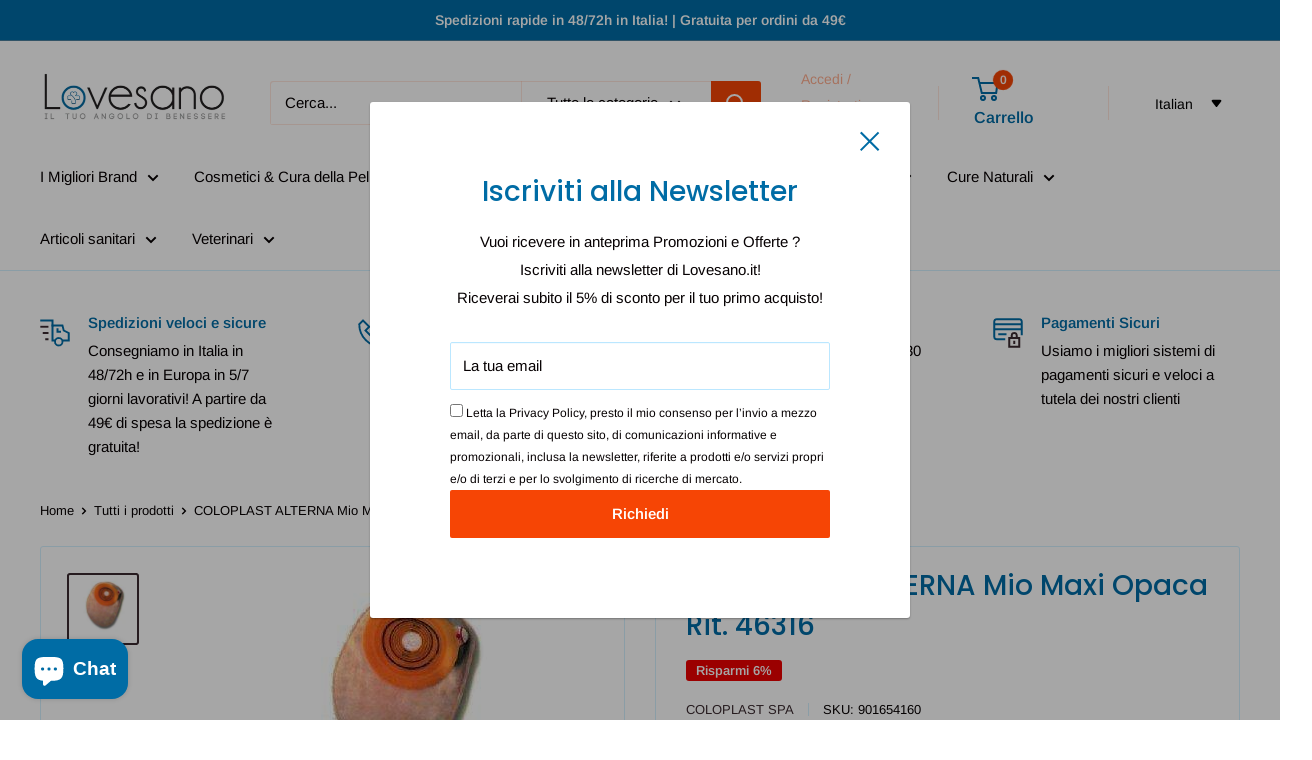

--- FILE ---
content_type: text/html; charset=utf-8
request_url: https://lovesano.it/products/coloplast-alterna-mio-maxi-opaca-rit-46316
body_size: 74555
content:
<!doctype html>

<html class="no-js" lang="it">
  <head>
                


    <meta charset="utf-8">
    <meta name="viewport" content="width=device-width, initial-scale=1.0, height=device-height, minimum-scale=1.0, maximum-scale=1.0">
    <meta name="theme-color" content="#3a2a2f">

    <title>COLOPLAST ALTERNA Mio Maxi Opaca Rit. 46316</title><meta name="description" content="Alterna Mio SISTEMA A 1 PEZZO PER COLOSTOMIA Caratteristiche: filtro efficace in ogni condizione. Ottimo comfort. Sacca chiusa ricoperta in TNT: - Rit. 20/65x50 mm Midi (350 ml), - 25 mm Midi (350 ml), - 30 mm Midi (350 ml), - 35 mm Midi (350 ml), - 40 mm Midi (350 ml), - 45 mm Midi (350 ml), - 50 mm Midi (350 ml), - R"><link rel="canonical" href="https://lovesano.it/products/coloplast-alterna-mio-maxi-opaca-rit-46316"><link rel="shortcut icon" href="//lovesano.it/cdn/shop/files/logo_png_favicon_96x96.png?v=1674069624" type="image/png"><link rel="preload" as="style" href="//lovesano.it/cdn/shop/t/12/assets/theme.css?v=32384567588036028031727361336">
    <link rel="preload" as="script" href="//lovesano.it/cdn/shop/t/12/assets/theme.js?v=1815320689903517791727357326">
    <link rel="preconnect" href="https://cdn.shopify.com">
    <link rel="preconnect" href="https://fonts.shopifycdn.com">
    <link rel="dns-prefetch" href="https://productreviews.shopifycdn.com">
    <link rel="dns-prefetch" href="https://ajax.googleapis.com">
    <link rel="dns-prefetch" href="https://maps.googleapis.com">
    <link rel="dns-prefetch" href="https://maps.gstatic.com">

    <meta property="og:type" content="product">
  <meta property="og:title" content="COLOPLAST ALTERNA Mio Maxi Opaca Rit. 46316"><meta property="og:image" content="http://lovesano.it/cdn/shop/files/coloplast-spa-sacche-colostomia-default-title-coloplast-alterna-mio-maxi-opaca-rit-46316-54429329228100.jpg?v=1705831321">
    <meta property="og:image:secure_url" content="https://lovesano.it/cdn/shop/files/coloplast-spa-sacche-colostomia-default-title-coloplast-alterna-mio-maxi-opaca-rit-46316-54429329228100.jpg?v=1705831321">
    <meta property="og:image:width" content="250">
    <meta property="og:image:height" content="250"><meta property="product:price:amount" content="80,43">
  <meta property="product:price:currency" content="EUR"><meta property="og:description" content="Alterna Mio SISTEMA A 1 PEZZO PER COLOSTOMIA Caratteristiche: filtro efficace in ogni condizione. Ottimo comfort. Sacca chiusa ricoperta in TNT: - Rit. 20/65x50 mm Midi (350 ml), - 25 mm Midi (350 ml), - 30 mm Midi (350 ml), - 35 mm Midi (350 ml), - 40 mm Midi (350 ml), - 45 mm Midi (350 ml), - 50 mm Midi (350 ml), - R"><meta property="og:url" content="https://lovesano.it/products/coloplast-alterna-mio-maxi-opaca-rit-46316">
<meta property="og:site_name" content="Lovesano "><meta name="twitter:card" content="summary"><meta name="twitter:title" content="COLOPLAST ALTERNA Mio Maxi Opaca Rit. 46316">
  <meta name="twitter:description" content="Alterna Mio SISTEMA A 1 PEZZO PER COLOSTOMIA Caratteristiche: filtro efficace in ogni condizione. Ottimo comfort. Sacca chiusa ricoperta in TNT: - Rit. 20/65x50 mm Midi (350 ml), - 25 mm Midi (350 ml), - 30 mm Midi (350 ml), - 35 mm Midi (350 ml), - 40 mm Midi (350 ml), - 45 mm Midi (350 ml), - 50 mm Midi (350 ml), - Rit. 20/75x60 mm Maxi (500 ml), - 25 mm Maxi (500 ml), - 30 mm Maxi (500 ml), - 35 mm Maxi (500 ml). Cod. 46346 / 46349 / 46350 / 46351 / 46352 / 46353 / 46354 / 46316 / 46319 / 46320 / 46321">
  <meta name="twitter:image" content="https://lovesano.it/cdn/shop/files/coloplast-spa-sacche-colostomia-default-title-coloplast-alterna-mio-maxi-opaca-rit-46316-54429329228100_600x600_crop_center.jpg?v=1705831321">
    <link rel="preload" href="//lovesano.it/cdn/fonts/poppins/poppins_n5.ad5b4b72b59a00358afc706450c864c3c8323842.woff2" as="font" type="font/woff2" crossorigin><link rel="preload" href="//lovesano.it/cdn/fonts/arimo/arimo_n4.a7efb558ca22d2002248bbe6f302a98edee38e35.woff2" as="font" type="font/woff2" crossorigin><style>
  @font-face {
  font-family: Poppins;
  font-weight: 500;
  font-style: normal;
  font-display: swap;
  src: url("//lovesano.it/cdn/fonts/poppins/poppins_n5.ad5b4b72b59a00358afc706450c864c3c8323842.woff2") format("woff2"),
       url("//lovesano.it/cdn/fonts/poppins/poppins_n5.33757fdf985af2d24b32fcd84c9a09224d4b2c39.woff") format("woff");
}

  @font-face {
  font-family: Arimo;
  font-weight: 400;
  font-style: normal;
  font-display: swap;
  src: url("//lovesano.it/cdn/fonts/arimo/arimo_n4.a7efb558ca22d2002248bbe6f302a98edee38e35.woff2") format("woff2"),
       url("//lovesano.it/cdn/fonts/arimo/arimo_n4.0da809f7d1d5ede2a73be7094ac00741efdb6387.woff") format("woff");
}

@font-face {
  font-family: Arimo;
  font-weight: 600;
  font-style: normal;
  font-display: swap;
  src: url("//lovesano.it/cdn/fonts/arimo/arimo_n6.9c18b0befd86597f319b7d7f925727d04c262b32.woff2") format("woff2"),
       url("//lovesano.it/cdn/fonts/arimo/arimo_n6.422bf6679b81a8bfb1b25d19299a53688390c2b9.woff") format("woff");
}

@font-face {
  font-family: Poppins;
  font-weight: 500;
  font-style: italic;
  font-display: swap;
  src: url("//lovesano.it/cdn/fonts/poppins/poppins_i5.6acfce842c096080e34792078ef3cb7c3aad24d4.woff2") format("woff2"),
       url("//lovesano.it/cdn/fonts/poppins/poppins_i5.a49113e4fe0ad7fd7716bd237f1602cbec299b3c.woff") format("woff");
}


  @font-face {
  font-family: Arimo;
  font-weight: 700;
  font-style: normal;
  font-display: swap;
  src: url("//lovesano.it/cdn/fonts/arimo/arimo_n7.1d2d0638e6a1228d86beb0e10006e3280ccb2d04.woff2") format("woff2"),
       url("//lovesano.it/cdn/fonts/arimo/arimo_n7.f4b9139e8eac4a17b38b8707044c20f54c3be479.woff") format("woff");
}

  @font-face {
  font-family: Arimo;
  font-weight: 400;
  font-style: italic;
  font-display: swap;
  src: url("//lovesano.it/cdn/fonts/arimo/arimo_i4.438ddb21a1b98c7230698d70dc1a21df235701b2.woff2") format("woff2"),
       url("//lovesano.it/cdn/fonts/arimo/arimo_i4.0e1908a0dc1ec32fabb5a03a0c9ee2083f82e3d7.woff") format("woff");
}

  @font-face {
  font-family: Arimo;
  font-weight: 700;
  font-style: italic;
  font-display: swap;
  src: url("//lovesano.it/cdn/fonts/arimo/arimo_i7.b9f09537c29041ec8d51f8cdb7c9b8e4f1f82cb1.woff2") format("woff2"),
       url("//lovesano.it/cdn/fonts/arimo/arimo_i7.ec659fc855f754fd0b1bd052e606bba1058f73da.woff") format("woff");
}


  :root {
    --default-text-font-size : 15px;
    --base-text-font-size    : 15px;
    --heading-font-family    : Poppins, sans-serif;
    --heading-font-weight    : 500;
    --heading-font-style     : normal;
    --text-font-family       : Arimo, sans-serif;
    --text-font-weight       : 400;
    --text-font-style        : normal;
    --text-font-bolder-weight: 600;
    --text-link-decoration   : underline;

    --text-color               : #060002;
    --text-color-rgb           : 6, 0, 2;
    --heading-color            : #006ca5;
    --border-color             : #d4f0ff;
    --border-color-rgb         : 212, 240, 255;
    --form-border-color        : #bbe7ff;
    --accent-color             : #3a2a2f;
    --accent-color-rgb         : 58, 42, 47;
    --link-color               : #ff6128;
    --link-color-hover         : #da3a00;
    --background               : #ffffff;
    --secondary-background     : #ffffff;
    --secondary-background-rgb : 255, 255, 255;
    --accent-background        : rgba(58, 42, 47, 0.08);

    --input-background: #ffffff;

    --error-color       : #f71b1b;
    --error-background  : rgba(247, 27, 27, 0.07);
    --success-color     : #48b448;
    --success-background: rgba(72, 180, 72, 0.11);

    --primary-button-background      : #f64505;
    --primary-button-background-rgb  : 246, 69, 5;
    --primary-button-text-color      : #ffffff;
    --secondary-button-background    : #006ca5;
    --secondary-button-background-rgb: 0, 108, 165;
    --secondary-button-text-color    : #ffffff;

    --header-background      : #ffffff;
    --header-text-color      : #006ca5;
    --header-light-text-color: #ffad8f;
    --header-border-color    : rgba(255, 173, 143, 0.3);
    --header-accent-color    : #f64505;

    --footer-background-color:    #006ca5;
    --footer-heading-text-color:  #ffffff;
    --footer-body-text-color:     #eefbfe;
    --footer-body-text-color-rgb: 238, 251, 254;
    --footer-accent-color:        #f64505;
    --footer-accent-color-rgb:    246, 69, 5;
    --footer-border:              none;
    
    --flickity-arrow-color: #6eccff;--product-on-sale-accent           : #ee0000;
    --product-on-sale-accent-rgb       : 238, 0, 0;
    --product-on-sale-color            : #ffffff;
    --product-in-stock-color           : #008a00;
    --product-low-stock-color          : #ee0000;
    --product-sold-out-color           : #d1d1d4;
    --product-custom-label-1-background: #ff6128;
    --product-custom-label-1-color     : #ffffff;
    --product-custom-label-2-background: #a95ebe;
    --product-custom-label-2-color     : #ffffff;
    --product-review-star-color        : #ffb647;

    --mobile-container-gutter : 20px;
    --desktop-container-gutter: 40px;

    /* Shopify related variables */
    --payment-terms-background-color: #ffffff;
  }
</style>

<script>
  // IE11 does not have support for CSS variables, so we have to polyfill them
  if (!(((window || {}).CSS || {}).supports && window.CSS.supports('(--a: 0)'))) {
    const script = document.createElement('script');
    script.type = 'text/javascript';
    script.src = 'https://cdn.jsdelivr.net/npm/css-vars-ponyfill@2';
    script.onload = function() {
      cssVars({});
    };

    document.getElementsByTagName('head')[0].appendChild(script);
  }
</script>


    <script>window.performance && window.performance.mark && window.performance.mark('shopify.content_for_header.start');</script><meta name="facebook-domain-verification" content="pibx9e4igi5tnia350fvlgsadwztcw">
<meta name="facebook-domain-verification" content="nowf43yvf9s194rw2rikgvd044fmsk">
<meta name="google-site-verification" content="CsC6t4iGKCSQhWqVdGWsfbsF_VwDS33Mqz4DHp4hNKs">
<meta id="shopify-digital-wallet" name="shopify-digital-wallet" content="/50674598087/digital_wallets/dialog">
<meta name="shopify-checkout-api-token" content="e46412e3fccbee2d0e8727eb8754135b">
<meta id="in-context-paypal-metadata" data-shop-id="50674598087" data-venmo-supported="false" data-environment="production" data-locale="it_IT" data-paypal-v4="true" data-currency="EUR">
<link rel="alternate" hreflang="x-default" href="https://lovesano.it/products/coloplast-alterna-mio-maxi-opaca-rit-46316">
<link rel="alternate" hreflang="it" href="https://lovesano.it/products/coloplast-alterna-mio-maxi-opaca-rit-46316">
<link rel="alternate" hreflang="fr" href="https://lovesano.it/fr/products/coloplast-alterna-mio-maxi-opaca-rit-46316">
<link rel="alternate" hreflang="es" href="https://lovesano.it/es/products/coloplast-alterna-mio-maxi-opaca-rit-46316">
<link rel="alternate" hreflang="de" href="https://lovesano.it/de/products/coloplast-alterna-mio-maxi-opaca-rit-46316">
<link rel="alternate" hreflang="en" href="https://lovesano.it/en/products/coloplast-alterna-mio-maxi-opaca-rit-46316">
<link rel="alternate" hreflang="pt" href="https://lovesano.it/pt/products/coloplast-alterna-mio-maxi-opaca-rit-46316">
<link rel="alternate" hreflang="ru" href="https://lovesano.it/ru/products/coloplast-alterna-mio-maxi-opaca-rit-46316">
<link rel="alternate" hreflang="sk" href="https://lovesano.it/sk/products/coloplast-alterna-mio-maxi-opaca-rit-46316">
<link rel="alternate" hreflang="sl" href="https://lovesano.it/sl/products/coloplast-alterna-mio-maxi-opaca-rit-46316">
<link rel="alternate" hreflang="tr" href="https://lovesano.it/tr/products/coloplast-alterna-mio-maxi-opaca-rit-46316">
<link rel="alternate" hreflang="pl" href="https://lovesano.it/pl/products/coloplast-alterna-mio-maxi-opaca-rit-46316">
<link rel="alternate" hreflang="uk" href="https://lovesano.it/uk/products/coloplast-alterna-mio-maxi-opaca-rit-46316">
<link rel="alternate" hreflang="zh-Hans" href="https://lovesano.it/zh/products/coloplast-alterna-mio-maxi-opaca-rit-46316">
<link rel="alternate" hreflang="bn" href="https://lovesano.it/bn/products/coloplast-alterna-mio-maxi-opaca-rit-46316">
<link rel="alternate" hreflang="zh-Hans-AT" href="https://lovesano.it/zh/products/coloplast-alterna-mio-maxi-opaca-rit-46316">
<link rel="alternate" hreflang="zh-Hans-BE" href="https://lovesano.it/zh/products/coloplast-alterna-mio-maxi-opaca-rit-46316">
<link rel="alternate" hreflang="zh-Hans-BG" href="https://lovesano.it/zh/products/coloplast-alterna-mio-maxi-opaca-rit-46316">
<link rel="alternate" hreflang="zh-Hans-CZ" href="https://lovesano.it/zh/products/coloplast-alterna-mio-maxi-opaca-rit-46316">
<link rel="alternate" hreflang="zh-Hans-DE" href="https://lovesano.it/zh/products/coloplast-alterna-mio-maxi-opaca-rit-46316">
<link rel="alternate" hreflang="zh-Hans-DK" href="https://lovesano.it/zh/products/coloplast-alterna-mio-maxi-opaca-rit-46316">
<link rel="alternate" hreflang="zh-Hans-EE" href="https://lovesano.it/zh/products/coloplast-alterna-mio-maxi-opaca-rit-46316">
<link rel="alternate" hreflang="zh-Hans-ES" href="https://lovesano.it/zh/products/coloplast-alterna-mio-maxi-opaca-rit-46316">
<link rel="alternate" hreflang="zh-Hans-FI" href="https://lovesano.it/zh/products/coloplast-alterna-mio-maxi-opaca-rit-46316">
<link rel="alternate" hreflang="zh-Hans-FR" href="https://lovesano.it/zh/products/coloplast-alterna-mio-maxi-opaca-rit-46316">
<link rel="alternate" hreflang="zh-Hans-GR" href="https://lovesano.it/zh/products/coloplast-alterna-mio-maxi-opaca-rit-46316">
<link rel="alternate" hreflang="zh-Hans-HR" href="https://lovesano.it/zh/products/coloplast-alterna-mio-maxi-opaca-rit-46316">
<link rel="alternate" hreflang="zh-Hans-HU" href="https://lovesano.it/zh/products/coloplast-alterna-mio-maxi-opaca-rit-46316">
<link rel="alternate" hreflang="zh-Hans-IE" href="https://lovesano.it/zh/products/coloplast-alterna-mio-maxi-opaca-rit-46316">
<link rel="alternate" hreflang="zh-Hans-IT" href="https://lovesano.it/zh/products/coloplast-alterna-mio-maxi-opaca-rit-46316">
<link rel="alternate" hreflang="zh-Hans-LT" href="https://lovesano.it/zh/products/coloplast-alterna-mio-maxi-opaca-rit-46316">
<link rel="alternate" hreflang="zh-Hans-LU" href="https://lovesano.it/zh/products/coloplast-alterna-mio-maxi-opaca-rit-46316">
<link rel="alternate" hreflang="zh-Hans-LV" href="https://lovesano.it/zh/products/coloplast-alterna-mio-maxi-opaca-rit-46316">
<link rel="alternate" hreflang="zh-Hans-NL" href="https://lovesano.it/zh/products/coloplast-alterna-mio-maxi-opaca-rit-46316">
<link rel="alternate" hreflang="zh-Hans-PL" href="https://lovesano.it/zh/products/coloplast-alterna-mio-maxi-opaca-rit-46316">
<link rel="alternate" hreflang="zh-Hans-PT" href="https://lovesano.it/zh/products/coloplast-alterna-mio-maxi-opaca-rit-46316">
<link rel="alternate" hreflang="zh-Hans-RO" href="https://lovesano.it/zh/products/coloplast-alterna-mio-maxi-opaca-rit-46316">
<link rel="alternate" hreflang="zh-Hans-SE" href="https://lovesano.it/zh/products/coloplast-alterna-mio-maxi-opaca-rit-46316">
<link rel="alternate" hreflang="zh-Hans-SI" href="https://lovesano.it/zh/products/coloplast-alterna-mio-maxi-opaca-rit-46316">
<link rel="alternate" hreflang="zh-Hans-SK" href="https://lovesano.it/zh/products/coloplast-alterna-mio-maxi-opaca-rit-46316">
<link rel="alternate" type="application/json+oembed" href="https://lovesano.it/products/coloplast-alterna-mio-maxi-opaca-rit-46316.oembed">
<script async="async" src="/checkouts/internal/preloads.js?locale=it-IT"></script>
<script id="shopify-features" type="application/json">{"accessToken":"e46412e3fccbee2d0e8727eb8754135b","betas":["rich-media-storefront-analytics"],"domain":"lovesano.it","predictiveSearch":true,"shopId":50674598087,"locale":"it"}</script>
<script>var Shopify = Shopify || {};
Shopify.shop = "lovesanocosmetics.myshopify.com";
Shopify.locale = "it";
Shopify.currency = {"active":"EUR","rate":"1.0"};
Shopify.country = "IT";
Shopify.theme = {"name":"Copy of Updated copy of 2024 - Updated Warehouse","id":172175229252,"schema_name":"Warehouse","schema_version":"6.2.0","theme_store_id":871,"role":"main"};
Shopify.theme.handle = "null";
Shopify.theme.style = {"id":null,"handle":null};
Shopify.cdnHost = "lovesano.it/cdn";
Shopify.routes = Shopify.routes || {};
Shopify.routes.root = "/";</script>
<script type="module">!function(o){(o.Shopify=o.Shopify||{}).modules=!0}(window);</script>
<script>!function(o){function n(){var o=[];function n(){o.push(Array.prototype.slice.apply(arguments))}return n.q=o,n}var t=o.Shopify=o.Shopify||{};t.loadFeatures=n(),t.autoloadFeatures=n()}(window);</script>
<script id="shop-js-analytics" type="application/json">{"pageType":"product"}</script>
<script defer="defer" async type="module" src="//lovesano.it/cdn/shopifycloud/shop-js/modules/v2/client.init-shop-cart-sync_dvfQaB1V.it.esm.js"></script>
<script defer="defer" async type="module" src="//lovesano.it/cdn/shopifycloud/shop-js/modules/v2/chunk.common_BW-OJwDu.esm.js"></script>
<script defer="defer" async type="module" src="//lovesano.it/cdn/shopifycloud/shop-js/modules/v2/chunk.modal_CX4jaIRf.esm.js"></script>
<script type="module">
  await import("//lovesano.it/cdn/shopifycloud/shop-js/modules/v2/client.init-shop-cart-sync_dvfQaB1V.it.esm.js");
await import("//lovesano.it/cdn/shopifycloud/shop-js/modules/v2/chunk.common_BW-OJwDu.esm.js");
await import("//lovesano.it/cdn/shopifycloud/shop-js/modules/v2/chunk.modal_CX4jaIRf.esm.js");

  window.Shopify.SignInWithShop?.initShopCartSync?.({"fedCMEnabled":true,"windoidEnabled":true});

</script>
<script>(function() {
  var isLoaded = false;
  function asyncLoad() {
    if (isLoaded) return;
    isLoaded = true;
    var urls = ["https:\/\/cdn.grw.reputon.com\/assets\/widget.js?shop=lovesanocosmetics.myshopify.com","https:\/\/ecommplugins-scripts.trustpilot.com\/v2.1\/js\/header.min.js?settings=eyJrZXkiOiJLQUhsU2NpRHA3bVEwU0M2IiwicyI6InNrdSJ9\u0026shop=lovesanocosmetics.myshopify.com","https:\/\/ecommplugins-trustboxsettings.trustpilot.com\/lovesanocosmetics.myshopify.com.js?settings=1723115421892\u0026shop=lovesanocosmetics.myshopify.com","https:\/\/widget.trustpilot.com\/bootstrap\/v5\/tp.widget.sync.bootstrap.min.js?shop=lovesanocosmetics.myshopify.com","https:\/\/cdn.shopify.com\/s\/files\/1\/0506\/7459\/8087\/t\/3\/assets\/codisto.js?v=1686680414\u0026shop=lovesanocosmetics.myshopify.com","https:\/\/cdn.shopify.com\/s\/files\/1\/0506\/7459\/8087\/t\/3\/assets\/tipo.booking.init.js?shop=lovesanocosmetics.myshopify.com"];
    for (var i = 0; i < urls.length; i++) {
      var s = document.createElement('script');
      s.type = 'text/javascript';
      s.async = true;
      s.src = urls[i];
      var x = document.getElementsByTagName('script')[0];
      x.parentNode.insertBefore(s, x);
    }
  };
  if(window.attachEvent) {
    window.attachEvent('onload', asyncLoad);
  } else {
    window.addEventListener('load', asyncLoad, false);
  }
})();</script>
<script id="__st">var __st={"a":50674598087,"offset":3600,"reqid":"8c2eaaa0-1e0a-4082-9d56-a09e38a8afc7-1769381705","pageurl":"lovesano.it\/products\/coloplast-alterna-mio-maxi-opaca-rit-46316","u":"b966b9301f30","p":"product","rtyp":"product","rid":8502898753860};</script>
<script>window.ShopifyPaypalV4VisibilityTracking = true;</script>
<script id="captcha-bootstrap">!function(){'use strict';const t='contact',e='account',n='new_comment',o=[[t,t],['blogs',n],['comments',n],[t,'customer']],c=[[e,'customer_login'],[e,'guest_login'],[e,'recover_customer_password'],[e,'create_customer']],r=t=>t.map((([t,e])=>`form[action*='/${t}']:not([data-nocaptcha='true']) input[name='form_type'][value='${e}']`)).join(','),a=t=>()=>t?[...document.querySelectorAll(t)].map((t=>t.form)):[];function s(){const t=[...o],e=r(t);return a(e)}const i='password',u='form_key',d=['recaptcha-v3-token','g-recaptcha-response','h-captcha-response',i],f=()=>{try{return window.sessionStorage}catch{return}},m='__shopify_v',_=t=>t.elements[u];function p(t,e,n=!1){try{const o=window.sessionStorage,c=JSON.parse(o.getItem(e)),{data:r}=function(t){const{data:e,action:n}=t;return t[m]||n?{data:e,action:n}:{data:t,action:n}}(c);for(const[e,n]of Object.entries(r))t.elements[e]&&(t.elements[e].value=n);n&&o.removeItem(e)}catch(o){console.error('form repopulation failed',{error:o})}}const l='form_type',E='cptcha';function T(t){t.dataset[E]=!0}const w=window,h=w.document,L='Shopify',v='ce_forms',y='captcha';let A=!1;((t,e)=>{const n=(g='f06e6c50-85a8-45c8-87d0-21a2b65856fe',I='https://cdn.shopify.com/shopifycloud/storefront-forms-hcaptcha/ce_storefront_forms_captcha_hcaptcha.v1.5.2.iife.js',D={infoText:'Protetto da hCaptcha',privacyText:'Privacy',termsText:'Termini'},(t,e,n)=>{const o=w[L][v],c=o.bindForm;if(c)return c(t,g,e,D).then(n);var r;o.q.push([[t,g,e,D],n]),r=I,A||(h.body.append(Object.assign(h.createElement('script'),{id:'captcha-provider',async:!0,src:r})),A=!0)});var g,I,D;w[L]=w[L]||{},w[L][v]=w[L][v]||{},w[L][v].q=[],w[L][y]=w[L][y]||{},w[L][y].protect=function(t,e){n(t,void 0,e),T(t)},Object.freeze(w[L][y]),function(t,e,n,w,h,L){const[v,y,A,g]=function(t,e,n){const i=e?o:[],u=t?c:[],d=[...i,...u],f=r(d),m=r(i),_=r(d.filter((([t,e])=>n.includes(e))));return[a(f),a(m),a(_),s()]}(w,h,L),I=t=>{const e=t.target;return e instanceof HTMLFormElement?e:e&&e.form},D=t=>v().includes(t);t.addEventListener('submit',(t=>{const e=I(t);if(!e)return;const n=D(e)&&!e.dataset.hcaptchaBound&&!e.dataset.recaptchaBound,o=_(e),c=g().includes(e)&&(!o||!o.value);(n||c)&&t.preventDefault(),c&&!n&&(function(t){try{if(!f())return;!function(t){const e=f();if(!e)return;const n=_(t);if(!n)return;const o=n.value;o&&e.removeItem(o)}(t);const e=Array.from(Array(32),(()=>Math.random().toString(36)[2])).join('');!function(t,e){_(t)||t.append(Object.assign(document.createElement('input'),{type:'hidden',name:u})),t.elements[u].value=e}(t,e),function(t,e){const n=f();if(!n)return;const o=[...t.querySelectorAll(`input[type='${i}']`)].map((({name:t})=>t)),c=[...d,...o],r={};for(const[a,s]of new FormData(t).entries())c.includes(a)||(r[a]=s);n.setItem(e,JSON.stringify({[m]:1,action:t.action,data:r}))}(t,e)}catch(e){console.error('failed to persist form',e)}}(e),e.submit())}));const S=(t,e)=>{t&&!t.dataset[E]&&(n(t,e.some((e=>e===t))),T(t))};for(const o of['focusin','change'])t.addEventListener(o,(t=>{const e=I(t);D(e)&&S(e,y())}));const B=e.get('form_key'),M=e.get(l),P=B&&M;t.addEventListener('DOMContentLoaded',(()=>{const t=y();if(P)for(const e of t)e.elements[l].value===M&&p(e,B);[...new Set([...A(),...v().filter((t=>'true'===t.dataset.shopifyCaptcha))])].forEach((e=>S(e,t)))}))}(h,new URLSearchParams(w.location.search),n,t,e,['guest_login'])})(!0,!0)}();</script>
<script integrity="sha256-4kQ18oKyAcykRKYeNunJcIwy7WH5gtpwJnB7kiuLZ1E=" data-source-attribution="shopify.loadfeatures" defer="defer" src="//lovesano.it/cdn/shopifycloud/storefront/assets/storefront/load_feature-a0a9edcb.js" crossorigin="anonymous"></script>
<script data-source-attribution="shopify.dynamic_checkout.dynamic.init">var Shopify=Shopify||{};Shopify.PaymentButton=Shopify.PaymentButton||{isStorefrontPortableWallets:!0,init:function(){window.Shopify.PaymentButton.init=function(){};var t=document.createElement("script");t.src="https://lovesano.it/cdn/shopifycloud/portable-wallets/latest/portable-wallets.it.js",t.type="module",document.head.appendChild(t)}};
</script>
<script data-source-attribution="shopify.dynamic_checkout.buyer_consent">
  function portableWalletsHideBuyerConsent(e){var t=document.getElementById("shopify-buyer-consent"),n=document.getElementById("shopify-subscription-policy-button");t&&n&&(t.classList.add("hidden"),t.setAttribute("aria-hidden","true"),n.removeEventListener("click",e))}function portableWalletsShowBuyerConsent(e){var t=document.getElementById("shopify-buyer-consent"),n=document.getElementById("shopify-subscription-policy-button");t&&n&&(t.classList.remove("hidden"),t.removeAttribute("aria-hidden"),n.addEventListener("click",e))}window.Shopify?.PaymentButton&&(window.Shopify.PaymentButton.hideBuyerConsent=portableWalletsHideBuyerConsent,window.Shopify.PaymentButton.showBuyerConsent=portableWalletsShowBuyerConsent);
</script>
<script>
  function portableWalletsCleanup(e){e&&e.src&&console.error("Failed to load portable wallets script "+e.src);var t=document.querySelectorAll("shopify-accelerated-checkout .shopify-payment-button__skeleton, shopify-accelerated-checkout-cart .wallet-cart-button__skeleton"),e=document.getElementById("shopify-buyer-consent");for(let e=0;e<t.length;e++)t[e].remove();e&&e.remove()}function portableWalletsNotLoadedAsModule(e){e instanceof ErrorEvent&&"string"==typeof e.message&&e.message.includes("import.meta")&&"string"==typeof e.filename&&e.filename.includes("portable-wallets")&&(window.removeEventListener("error",portableWalletsNotLoadedAsModule),window.Shopify.PaymentButton.failedToLoad=e,"loading"===document.readyState?document.addEventListener("DOMContentLoaded",window.Shopify.PaymentButton.init):window.Shopify.PaymentButton.init())}window.addEventListener("error",portableWalletsNotLoadedAsModule);
</script>

<script type="module" src="https://lovesano.it/cdn/shopifycloud/portable-wallets/latest/portable-wallets.it.js" onError="portableWalletsCleanup(this)" crossorigin="anonymous"></script>
<script nomodule>
  document.addEventListener("DOMContentLoaded", portableWalletsCleanup);
</script>

<link id="shopify-accelerated-checkout-styles" rel="stylesheet" media="screen" href="https://lovesano.it/cdn/shopifycloud/portable-wallets/latest/accelerated-checkout-backwards-compat.css" crossorigin="anonymous">
<style id="shopify-accelerated-checkout-cart">
        #shopify-buyer-consent {
  margin-top: 1em;
  display: inline-block;
  width: 100%;
}

#shopify-buyer-consent.hidden {
  display: none;
}

#shopify-subscription-policy-button {
  background: none;
  border: none;
  padding: 0;
  text-decoration: underline;
  font-size: inherit;
  cursor: pointer;
}

#shopify-subscription-policy-button::before {
  box-shadow: none;
}

      </style>

<script>window.performance && window.performance.mark && window.performance.mark('shopify.content_for_header.end');</script>

    <link rel="stylesheet" href="//lovesano.it/cdn/shop/t/12/assets/theme.css?v=32384567588036028031727361336">

    <script type="application/ld+json">{"@context":"http:\/\/schema.org\/","@id":"\/products\/coloplast-alterna-mio-maxi-opaca-rit-46316#product","@type":"Product","brand":{"@type":"Brand","name":"COLOPLAST SpA"},"category":"Sacche Colostomia","description":"Alterna Mio SISTEMA A 1 PEZZO PER COLOSTOMIA Caratteristiche: filtro efficace in ogni condizione. Ottimo comfort. Sacca chiusa ricoperta in TNT: - Rit. 20\/65x50 mm Midi (350 ml), - 25 mm Midi (350 ml), - 30 mm Midi (350 ml), - 35 mm Midi (350 ml), - 40 mm Midi (350 ml), - 45 mm Midi (350 ml), - 50 mm Midi (350 ml), - Rit. 20\/75x60 mm Maxi (500 ml), - 25 mm Maxi (500 ml), - 30 mm Maxi (500 ml), - 35 mm Maxi (500 ml). Cod. 46346 \/ 46349 \/ 46350 \/ 46351 \/ 46352 \/ 46353 \/ 46354 \/ 46316 \/ 46319 \/ 46320 \/ 46321","gtin":"5701780645256","image":"https:\/\/lovesano.it\/cdn\/shop\/files\/coloplast-spa-sacche-colostomia-default-title-coloplast-alterna-mio-maxi-opaca-rit-46316-54429329228100.jpg?v=1705831321\u0026width=1920","name":"COLOPLAST ALTERNA Mio Maxi Opaca Rit. 46316","offers":{"@id":"\/products\/coloplast-alterna-mio-maxi-opaca-rit-46316?variant=46600121352516#offer","@type":"Offer","availability":"http:\/\/schema.org\/InStock","price":"80.43","priceCurrency":"EUR","url":"https:\/\/lovesano.it\/products\/coloplast-alterna-mio-maxi-opaca-rit-46316?variant=46600121352516"},"sku":"901654160","url":"https:\/\/lovesano.it\/products\/coloplast-alterna-mio-maxi-opaca-rit-46316"}</script><script type="application/ld+json">
  {
    "@context": "https://schema.org",
    "@type": "BreadcrumbList",
    "itemListElement": [{
        "@type": "ListItem",
        "position": 1,
        "name": "Home",
        "item": "https://lovesano.it"
      },{
            "@type": "ListItem",
            "position": 2,
            "name": "COLOPLAST ALTERNA Mio Maxi Opaca Rit. 46316",
            "item": "https://lovesano.it/products/coloplast-alterna-mio-maxi-opaca-rit-46316"
          }]
  }
</script>

    <script>
      // This allows to expose several variables to the global scope, to be used in scripts
      window.theme = {
        pageType: "product",
        cartCount: 0,
        moneyFormat: "€{{amount_with_comma_separator}}",
        moneyWithCurrencyFormat: "€{{amount_with_comma_separator}} EUR",
        currencyCodeEnabled: false,
        showDiscount: true,
        discountMode: "percentage",
        cartType: "drawer"
      };

      window.routes = {
        rootUrl: "\/",
        rootUrlWithoutSlash: '',
        cartUrl: "\/cart",
        cartAddUrl: "\/cart\/add",
        cartChangeUrl: "\/cart\/change",
        searchUrl: "\/search",
        productRecommendationsUrl: "\/recommendations\/products"
      };

      window.languages = {
        productRegularPrice: "Prezzo",
        productSalePrice: "Prezzo scontato",
        collectionOnSaleLabel: "Risparmi {{savings}}",
        productFormUnavailable: "Non disponibile",
        productFormAddToCart: "Aggiungi al carrello",
        productFormPreOrder: "Pre ordine",
        productFormSoldOut: "Esaurito",
        productAdded: "Il prodotto è stato aggiunto al carrello",
        productAddedShort: "Aggiunto!",
        shippingEstimatorNoResults: "Non abbiamo trovato nessuna tariffa di spedizione per l\u0026#39;indirizzo indicato.",
        shippingEstimatorOneResult: "Abbiamo trovato una tariffa di spedizione per l\u0026#39;indirizzo indicato:",
        shippingEstimatorMultipleResults: "Abbiamo trovato {{count}} tariffe di spedizione per l\u0026#39;indirizzo indicato:",
        shippingEstimatorErrors: "Ci sono degli errori:"
      };

      document.documentElement.className = document.documentElement.className.replace('no-js', 'js');
    </script><script src="//lovesano.it/cdn/shop/t/12/assets/theme.js?v=1815320689903517791727357326" defer></script>
    <script src="//lovesano.it/cdn/shop/t/12/assets/custom.js?v=102476495355921946141727357326" defer></script><script>
        (function () {
          window.onpageshow = function() {
            // We force re-freshing the cart content onpageshow, as most browsers will serve a cache copy when hitting the
            // back button, which cause staled data
            document.documentElement.dispatchEvent(new CustomEvent('cart:refresh', {
              bubbles: true,
              detail: {scrollToTop: false}
            }));
          };
        })();
      </script><!-- BEGIN app block: shopify://apps/complianz-gdpr-cookie-consent/blocks/bc-block/e49729f0-d37d-4e24-ac65-e0e2f472ac27 -->

    
    

    
    
        <script>
            var sDomain = location.host;
            (function(){
                window.thirdPartyScriptDefinition = [
                    
                ]
            })();(()=>{
                var sDomain=location.host;
                const __useGoogleConsentMode =false;
                const __whiteListForConsentMode =[];
                const __dataLayerName ='';
                (()=>{var i={z:"thirdPartyScriptDefinition",o:"Shopify",c:"analytics",d:"publish",i:"src",l:"provider",p:"type_0",y:"type_1",f:"type_2",n:"true",a:"length",r:"detail",A:"Proxy",j:"setInterval",F:"clearInterval",g:"find",X:"filter",G:"forEach",H:"splice",Z:"hasOwnProperty",M:"addEventListener",u:"includes",h:"push",_:"cookie",P:"set",O:"get",s:"gtag",D:"ad_storage",I:"ad_user_data",T:"ad_personalization",b:"analytics_storage",x:"functionality_storage",C:"personalization_storage",L:"security_storage",R:"wait_for_update",k:"consent",U:"default",q:"ads_data_redaction",B:"google_consent_mode",J:"dataLayer",e:"granted",t:"denied",Q:"update",V:"GDPR_LC:userConsentSetting",W:1500,m:null},o={[i.D]:i.t,[i.I]:i.t,[i.T]:i.t,[i.b]:i.t,[i.x]:i.t,[i.C]:i.t,[i.L]:i.t,[i.R]:i.W};((a,l,t,f,p=[],c=t.J)=>{let y=function(r,e){return!!r[t.g](n=>!!n&&!!e&&n[t.i]&&e[t.i]&&n[t.i]===e[t.i]&&n[t._]===e[t._])},g=r=>f?!!p[t.g](e=>{if(typeof r[t.i]=="string")return r[t.i][t.u](e);if(typeof r[t.l]=="string")return r[t.l][t.u](e)}):!1,u=function(r){let e=[];for(let s=0;s<r[t.a];s++)r[s]||e[t.h](s);let n=r[t.a]-e[t.a];return e[t.G](s=>r[t.H](s,1)),n},d=[],h={[t.P]:(r,e,n,s)=>{let _=u(r);return e===t.a?r[t.a]=_:n!=null&&(y(r,n)||g(n)||(d[e]=n)),!0},[t.O]:(r,e)=>r[e]};if(a[t.z]=new a[t.A](d,h),f){a[c]=a[c]||[],a[t.s]=function(...n){a[c][t.h](n)},a[t.s](t.k,t.U,{...o}),a[t.s](t.P,t.q,!0);let r=a[t.j](()=>{!!a[t.o]&&!!a[t.o][t.c]&&!!a[t.o][t.c][t.d]&&(a[t.F](r),a[t.o][t.c][t.d](t.B,{...o}))},5),e=n=>{Date.now()-t.m<50||(t.m=Date.now(),o[t.D]=n[t.r][t.f][t.n]?t.e:t.t,o[t.I]=n[t.r][t.f][t.n]?t.e:t.t,o[t.T]=n[t.r][t.f][t.n]?t.e:t.t,o[t.b]=n[t.r][t.y][t.n]?t.e:t.t,o[t.x]=n[t.r][t.p][t.n]?t.e:t.t,o[t.C]=n[t.r][t.y][t.n]?t.e:t.t,o[t.L]=n[t.r][t.p][t.n]?t.e:t.t,a[t.s](t.k,t.Q,{...o}))};l[t.M](t.V,e)}})(window,document,i,__useGoogleConsentMode,__whiteListForConsentMode,__dataLayerName);})();
                const definitions = [];
                definitions.length > 0 && window.thirdPartyScriptDefinition.push(...definitions);
                window.BC_JSON_ObjectBypass={"__cfduid":{"description":"The _cfduid cookie helps Cloudflare detect malicious visitors to our Customers’ websites and minimizes blocking legitimate users.","path":"\/","domain":"","provider":"Cloudflare","type":"type_0","expires":"2592000","recommendation":"0","editable":"false","deletable":"false","set":"0","name":"__cfduid","uuid":"_ca5c65e4_f1ca_4d12_96a3_4adb0249180f"},"_ab":{"description":"Used in connection with access to admin.","path":"\/","domain":"","provider":"Shopify","deletable":"false","expires":"86400","type":"type_0","recommendation":"0","editable":"false","set":"0","name":"_ab","uuid":"_9123a5ec_f6a2_4f1c_b94c_d960823712ed"},"_bc_c_set":{"description":"Used in connection with GDPR legal Cookie. Test 42!","path":"\/","domain":"","provider":"GDPR Legal Cookie","type":"type_0","expires":"5184000","recommendation":"0","editable":"false","deletable":"false","set":"0","optIn":true,"live":"1","ShopifyMinConsent":false,"name":"_bc_c_set","storefrontLanguage":"deutsch","backendLanguage":"deutsch","autoUpdate":true,"uuid":"_38a75c61_cf3c_4c30_b4a0_115efeb8ac79"},"_landing_page":{"description":"Track landing pages.","path":"\/","domain":"","provider":"Shopify","expires":"1209600","recommendation":"1","set":"1","editable":"true","deletable":"false","type":"type_1","name":"_landing_page","uuid":"_5f1e2376_8527_409b_8ff1_33eccafe659e"},"_orig_referrer":{"description":"Used in connection with shopping cart.","path":"\/","domain":"","provider":"Shopify","expires":"1209600","recommendation":"1","set":"1","editable":"true","deletable":"false","type":"type_1","name":"_orig_referrer","uuid":"_0b1ecfff_66d7_440a_8b77_371928637d48"},"_secure_session_id":{"description":"Used in connection with navigation through a storefront.","path":"\/","domain":"","provider":"Shopify","deletable":"false","expires":"2592000","type":"type_0","recommendation":"0","editable":"false","set":"0","name":"_secure_session_id","uuid":"_bd816ca9_d998_41a5_b130_ed6b0e2a95d8"},"_shopify_country":{"description":"Used in connection with checkout.","path":"\/","domain":"","provider":"Shopify","deletable":"false","expires":"31536000","type":"type_0","recommendation":"0","editable":"false","set":"0","name":"_shopify_country","uuid":"_a58cda52_a92b_41ae_b872_ae9aa6e12e17"},"_shopify_d":{"description":"Shopify analytics.","path":"\/","domain":"","provider":"Shopify","deletable":"false","expires":"1209600","type":"type_1","recommendation":"1","editable":"true","set":"1","name":"_shopify_d","uuid":"_10714bd1_dcb1_4d3d_a8f8_09cdc6a2f25b"},"_shopify_evids":{"description":"Shopify analytics.","path":"\/","domain":"","provider":"Shopify","deletable":"false","expires":"0","type":"type_1","recommendation":"1","editable":"true","set":"1","name":"_shopify_evids","uuid":"_059e585d_d907_42e4_b610_d6ea77cb3c9c"},"_shopify_fs":{"description":"Shopify analytics.","path":"\/","domain":"","provider":"Shopify","deletable":"false","expires":"1209600","type":"type_1","recommendation":"1","editable":"true","set":"1","name":"_shopify_fs","uuid":"_0baf4671_4f2d_43f1_8ac6_3236ba96c00d"},"_shopify_ga":{"description":"Shopify and Google Analytics.","path":"\/","domain":"","provider":"Shopify","deletable":"false","expires":"0","type":"type_1","recommendation":"1","editable":"true","set":"1","name":"_shopify_ga","uuid":"_3d78b895_4235_48a0_9166_18c80443e4cf"},"_shopify_m":{"description":"Used for managing customer privacy settings.","path":"\/","domain":"","provider":"Shopify","deletable":"false","expires":"31536000","type":"type_0","recommendation":"0","editable":"false","set":"0","name":"_shopify_m","uuid":"_476fc32f_e777_421e_8fbd_7cc48d014876"},"_shopify_s":{"description":"Shopify analytics.","path":"\/","domain":"","provider":"Shopify","deletable":"false","expires":"1800","type":"type_1","recommendation":"1","editable":"true","set":"1","name":"_shopify_s","uuid":"_bafb6a3a_074d_4c2c_9ba1_2b9fe2ab3413"},"_shopify_sa_p":{"description":"Shopify analytics relating to marketing \u0026 referrals.","path":"\/","domain":"","provider":"Shopify","deletable":"false","expires":"1800","type":"type_1","recommendation":"1","editable":"true","set":"1","name":"_shopify_sa_p","uuid":"_6898beeb_deb3_4bd4_b029_63897765d3e3"},"_shopify_sa_t":{"description":"Shopify analytics relating to marketing \u0026 referrals.","path":"\/","domain":"","provider":"Shopify","deletable":"false","expires":"1800","type":"type_1","recommendation":"1","editable":"true","set":"1","name":"_shopify_sa_t","uuid":"_80c0118b_bb4b_4784_b165_4360d462347d"},"_shopify_tm":{"description":"Used for managing customer privacy settings.","path":"\/","domain":"","provider":"Shopify","deletable":"false","expires":"31536000","type":"type_0","recommendation":"0","editable":"false","set":"0","name":"_shopify_tm","uuid":"_9b5cd9e2_744e_48b0_b702_9f8f69369bea"},"_shopify_tw":{"description":"Used for managing customer privacy settings.","path":"\/","domain":"","provider":"Shopify","deletable":"false","expires":"31536000","type":"type_0","recommendation":"0","editable":"false","set":"0","name":"_shopify_tw","uuid":"_bf84b1e6_c696_4603_8864_87d7885e83bb"},"_shopify_y":{"description":"Shopify analytics.","path":"\/","domain":"","provider":"Shopify","deletable":"false","expires":"31536000","type":"type_1","recommendation":"1","editable":"true","set":"1","name":"_shopify_y","uuid":"_8a5f86e8_63b2_496e_bf73_87ad28bf73bf"},"_storefront_u":{"description":"Used to facilitate updating customer account information.","path":"\/","domain":"","provider":"Shopify","deletable":"false","expires":"31536000","type":"type_0","recommendation":"0","editable":"false","set":"0","name":"_storefront_u","uuid":"_b904a806_ce01_41ce_814a_bc8b00d85902"},"_tracking_consent":{"description":"For Shopify User Consent Tracking.","path":"\/","domain":"","provider":"Shopify","deletable":"false","expires":"31536000","type":"type_0","recommendation":"0","editable":"false","set":"0","name":"_tracking_consent","uuid":"_a6d0b1ee_baa0_44dd_a18b_b497405a656a"},"_y":{"description":"Shopify analytics.","path":"\/","domain":"","provider":"Shopify","deletable":"false","expires":"31536000","type":"type_1","recommendation":"1","editable":"true","set":"1","name":"_y","uuid":"_9dc3e779_8c97_4e77_b9d7_fe89e030d3cc"},"c":{"description":"Used in connection with shopping cart.","path":"\/","domain":"","provider":"Shopify","deletable":"false","expires":"31536000","type":"type_0","recommendation":"0","editable":"false","set":"0","name":"c","uuid":"_1a02d811_091f_483a_8a4a_13348e053f11"},"cart":{"description":"Used in connection with shopping cart.","path":"\/","domain":"","provider":"Shopify","deletable":"false","expires":"1209600","type":"type_0","recommendation":"0","editable":"false","set":"0","name":"cart","uuid":"_76ad25c6_c835_49f3_9e81_827d0d192360"},"cart_currency":{"description":"Used in connection with cart and checkout.","path":"\/","domain":"","provider":"Shopify","deletable":"false","expires":"31536000","type":"type_0","recommendation":"0","editable":"false","set":"0","name":"cart_currency","uuid":"_f8f9f954_fa1c_4d1d_882f_0df383d1ed77"},"cart_sig":{"description":"Used in connection with cart and checkout.","path":"\/","domain":"","provider":"Shopify","deletable":"false","expires":"1209600","type":"type_0","recommendation":"0","editable":"false","set":"0","name":"cart_sig","uuid":"_699f18ab_e412_41f8_9a8e_12ff0b6bdefb"},"cart_ts":{"description":"Used in connection with cart and checkout.","path":"\/","domain":"","provider":"Shopify","deletable":"false","expires":"1209600","type":"type_0","recommendation":"0","editable":"false","set":"0","name":"cart_ts","uuid":"_4e62cfa3_a299_4ad8_8f48_59565e214d5b"},"cart_ver":{"description":"Used in connection with cart and checkout.","path":"\/","domain":"","provider":"Shopify","deletable":"false","expires":"1209600","type":"type_0","recommendation":"0","editable":"false","set":"0","name":"cart_ver","uuid":"_1d16e798_afe2_434b_a841_02de5556685e"},"checkout":{"description":"Used in connection with cart and checkout.","path":"\/","domain":"","provider":"Shopify","deletable":"false","expires":"2592000","type":"type_0","recommendation":"0","editable":"false","set":"0","name":"checkout","uuid":"_b064999b_0daf_4f33_8dfa_ca25cc0bfb57"},"checkout_session_lookup":{"description":"Used in connection with cart and checkout.","path":"\/","domain":"","provider":"Shopify","deletable":"false","expires":"2592000","type":"type_0","recommendation":"0","editable":"false","set":"0","name":"checkout_session_lookup","uuid":"_eed7eab1_ec11_4a58_b27f_d87e26f10b90"},"checkout_session_token_\u003c\u003cid\u003e\u003e":{"description":"Used in connection with cart and checkout.","path":"\/","domain":"","provider":"Shopify","deletable":"false","expires":"2592000","type":"type_0","recommendation":"0","editable":"false","set":"0","name":"checkout_session_token_\u003c\u003cid\u003e\u003e","uuid":"_0bb04123_2521_4544_af9f_40c9320b88a4"},"checkout_token":{"description":"Used in connection with cart and checkout.","path":"\/","domain":"","provider":"Shopify","deletable":"false","expires":"31536000","type":"type_0","recommendation":"0","editable":"false","set":"0","name":"checkout_token","uuid":"_3f655828_f5ce_4bbd_a0c2_0e717a3b53cd"},"customer_auth_provider":{"description":"Shopify Analytics.","path":"\/","domain":"","provider":"Shopify","deletable":"false","expires":"0","type":"type_1","recommendation":"1","editable":"true","set":"1","name":"customer_auth_provider","uuid":"_bac14abb_67a3_4158_adf3_9f09dac80f92"},"customer_auth_session_created_at":{"description":"Shopify Analytics.","path":"\/","domain":"","provider":"Shopify","deletable":"false","expires":"0","type":"type_1","recommendation":"1","editable":"true","set":"1","name":"customer_auth_session_created_at","uuid":"_4cf38026_9cfc_4577_a8d6_8a7e6e71720d"},"dynamic_checkout_shown_on_cart":{"description":"Used in connection with checkout.","path":"\/","domain":"","provider":"Shopify","deletable":"false","expires":"1800","type":"type_0","recommendation":"0","editable":"false","set":"0","name":"dynamic_checkout_shown_on_cart","uuid":"_972c5c1f_e209_4357_ba01_602905672c3e"},"identity-state":{"description":"Used in connection with customer authentication","path":"\/","domain":"","provider":"Shopify","deletable":"false","expires":"3600","type":"type_0","recommendation":"0","editable":"false","set":"0","name":"identity-state","uuid":"_deb23aae_c6e5_4bef_996a_9f966fe2111c"},"identity-state-\u003c\u003cid\u003e\u003e":{"description":"Used in connection with customer authentication","path":"\/","domain":"","provider":"Shopify","deletable":"false","expires":"3600","type":"type_0","recommendation":"0","editable":"false","set":"0","name":"identity-state-\u003c\u003cid\u003e\u003e","uuid":"_7e312a04_50f8_46ce_a5fb_d5b1084b4e5d"},"identity_customer_account_number":{"description":"Used in connection with customer authentication","path":"\/","domain":"","provider":"Shopify","deletable":"false","expires":"7776000","type":"type_0","recommendation":"0","editable":"false","set":"0","name":"identity_customer_account_number","uuid":"_895836a5_30b4_4bc7_bd6f_6a6f6ca55aad"},"keep_alive":{"description":"Used in connection with buyer localization.","path":"\/","domain":"","provider":"Shopify","deletable":"false","expires":"1209600","type":"type_0","recommendation":"0","editable":"false","set":"0","name":"keep_alive","uuid":"_ecd13366_1755_4ff6_a06b_0ee0d7dbc00a"},"master_device_id":{"description":"Used in connection with merchant login.","path":"\/","domain":"","provider":"Shopify","deletable":"false","expires":"63072000","type":"type_0","recommendation":"0","editable":"false","set":"0","name":"master_device_id","uuid":"_6b3cd224_cbfb_4864_b2c4_53bbd1f35a3d"},"previous_step":{"description":"Used in connection with checkout.","path":"\/","domain":"","provider":"Shopify","deletable":"false","expires":"31536000","type":"type_0","recommendation":"0","editable":"false","set":"0","name":"previous_step","uuid":"_c34cf953_e1d7_4ed0_a831_0909ed098b29"},"remember_me":{"description":"Used in connection with checkout.","path":"\/","domain":"","provider":"Shopify","deletable":"false","expires":"31536000","type":"type_0","recommendation":"0","editable":"false","set":"0","name":"remember_me","uuid":"_cd02063c_a62f_4fdc_8372_dc086db4b7a8"},"secure_customer_sig":{"description":"Used in connection with customer login.","path":"\/","domain":"","provider":"Shopify","deletable":"false","expires":"31536000","type":"type_0","recommendation":"0","editable":"false","set":"0","name":"secure_customer_sig","uuid":"_fe2577b7_8db4_4df4_9ccc_c33df31be4b4"},"shopify_pay":{"description":"Used in connection with checkout.","path":"\/","domain":"","provider":"Shopify","deletable":"false","expires":"31536000","type":"type_0","recommendation":"0","editable":"false","set":"0","name":"shopify_pay","uuid":"_21187b87_bf06_4ee5_bd47_648a8ec3ab40"},"shopify_pay_redirect":{"description":"Used in connection with checkout.","path":"\/","domain":"","provider":"Shopify","deletable":"false","expires":"31536000","type":"type_0","recommendation":"0","editable":"false","set":"0","name":"shopify_pay_redirect","uuid":"_5c71749f_f665_46ff_b107_0d243bd7f9cf"},"source_name":{"description":"Used in combination with mobile apps to provide custom checkout behavior, when viewing a store from within a compatible mobile app.","path":"\/","domain":"","provider":"Shopify","deletable":"false","expires":"0","type":"type_0","recommendation":"0","editable":"false","set":"0","name":"source_name","uuid":"_8b511e52_44c4_49ec_8c2d_73cd1d003d43"},"storefront_digest":{"description":"Used in connection with customer login.","path":"\/","domain":"","provider":"Shopify","deletable":"false","expires":"31536000","type":"type_0","recommendation":"0","editable":"false","set":"0","name":"storefront_digest","uuid":"_32e4bea3_d06c_4716_912c_341dc0bb5f20"},"tracked_start_checkout":{"description":"Shopify analytics relating to checkout.","path":"\/","domain":"","provider":"Shopify","expires":"1800","recommendation":"1","set":"1","editable":"true","deletable":"false","type":"type_1","name":"tracked_start_checkout","uuid":"_0d13bd88_dba0_459d_a849_3411863eba5e"}};
                const permanentDomain = 'lovesanocosmetics.myshopify.com';
                window.BC_GDPR_2ce3a13160348f524c8cc9={'google':[],'_bc_c_set':'customScript','customScriptsSRC':[]};
                var GDPR_LC_versionNr=202401311200;var GDPR_LC_ZLoad=function(){var defaultDefinition=[
                    // { "src": "facebook", "cookie": "fr", "provider": "facebook.com", "description": "", "expires": 7776000, "domain": "facebook.com", "declaration": 1, "group": "facebook" }, { "src": "facebook", "cookie": "_fbp", "provider": sDomain, "description": "", "expires": 7776000, "domain": sDomain, "declaration": 1, "group": "facebook" }, { "src": "google-analytics.com", "cookie": "_ga", "provider": sDomain, "description": "", "expires": 63072000, "domain": sDomain, "declaration": 1, "group": "google" }, { "src": "googletagmanager.com", "cookie": "_ga", "provider": sDomain, "description": "", "expires": 63072000, "domain": sDomain, "declaration": 1, "group": "google" }, { "src": "googletagmanager.com", "cookie": "_gid", "provider": sDomain, "description": "", "expires": 86400, "domain": sDomain, "declaration": 1, "group": "google" }, { "src": "googletagmanager.com", "cookie": "_gat", "provider": sDomain, "description": "", "expires": 86400, "domain": sDomain, "declaration": 1, "group": "google" }, { "src": "googleadservices.com", "cookie": "IDE", "provider": sDomain, "description": "", "expires": 63072000, "domain": sDomain, "declaration": 2, "group": "google Ads" }
                ]; if (window.thirdPartyScriptDefinition ===undefined) { window.thirdPartyScriptDefinition=[]; defaultDefinition.forEach(function (value) { window.thirdPartyScriptDefinition.push(value) }) } else { var exist=false; defaultDefinition.forEach(function (script) { window.thirdPartyScriptDefinition.forEach(function (value) { if (value.src ===script.src && value.cookie ===script.cookie) { exist=true } }); if (!exist) { window.thirdPartyScriptDefinition.push(script) } }) } (function polyfill(){if (!Array.from) { Array.from=(function(){var toStr=Object.prototype.toString; var isCallable=function (fn) { return typeof fn ==='function' || toStr.call(fn) ==='[object Function]' }; var toInteger=function (value) { var number=Number(value); if (isNaN(number)) { return 0 } if (number ===0 || !isFinite(number)) { return number } return (number > 0 ? 1 : -1) * Math.floor(Math.abs(number)) }; var maxSafeInteger=Math.pow(2, 53) - 1; var toLength=function (value) { var len=toInteger(value); return Math.min(Math.max(len, 0), maxSafeInteger) }; return function from(arrayLike) { var C=this; var items=Object(arrayLike); if (arrayLike ==null) { throw new TypeError('Array.from requires an array-like object - not null or undefined') } var mapFn=arguments.length > 1 ? arguments[1] : void undefined; var T; if (typeof mapFn !=='undefined') { if (!isCallable(mapFn)) { throw new TypeError('Array.from: when provided, the second argument must be a function') } if (arguments.length > 2) { T=arguments[2] } } var len=toLength(items.length); var A=isCallable(C) ? Object(new C(len)) : new Array(len); var k=0; var kValue; while (k < len) { kValue=items[k]; if (mapFn) { A[k]=typeof T ==='undefined' ? mapFn(kValue, k) : mapFn.call(T, kValue, k) } else { A[k]=kValue } k +=1 } A.length=len; return A } }()) } })(); var shopifyCookies={ '_s': !1, '_shopify_fs': !1, '_shopify_s': !1, '_shopify_y': !1, '_y': !1, '_shopify_sa_p': !1, '_shopify_sa_t': !1, '_shopify_uniq': !1, '_shopify_visit': !1, 'tracked_start_checkout': !1, 'bc_trekkie_fbp_custom': !1 }; function GDPR_LC_Token(){var getToken={ "tokenLength": 8, "ranToken": '', "randomize": function(){return Math.random().toString(32).substr(2) }, "generate": function(){while (this.ranToken.length <=this.tokenLength) { this.ranToken +=this.randomize() } this.ranToken=permanentDomain + Date.now() + this.ranToken; return btoa(this.ranToken) }, "get": function(){return this.generate() } }; return getToken.get() }; function getCookieValue(a) { var b=document.cookie.match('(^|;)\\s*' + a + '\\s*=\\s*([^;]+)'); return b ? b.pop() : false }; function loadCookieSettings(sessID) { return; var script=document.createElement('script'); script.src='https://cookieapp-staging.beeclever.app/get-cookie-setting?shopify_domain=permanentDomain&token=' + sessID; script.async=false; document.head.appendChild(script); script.addEventListener('load', function(){console.log('UserData loaded') }) };(function setUserCookieData(){window.GDPR_LC_Sess_ID_Name="GDPR_LC_SESS_ID"; window.GDPR_LC_Sess_ID=getCookieValue(window.GDPR_LC_Sess_ID_Name); if (window.GDPR_LC_Sess_ID) { loadCookieSettings(window.GDPR_LC_Sess_ID) } else { window.GDPR_LC_Sess_ID=GDPR_LC_Token() } })(); function setBC_GDPR_LEGAL_custom_cookies(){window['BC_GDPR_LEGAL_custom_cookies']=window['BC_GDPR_LEGAL_custom_cookies'] || {}; window['BC_GDPR_LEGAL_custom_cookies']['list']=window['BC_GDPR_LEGAL_custom_cookies']['list'] || {}; if ('GDPR_legal_cookie' in localStorage) { window['BC_GDPR_LEGAL_custom_cookies']['list']=JSON.parse(window.localStorage.getItem('GDPR_legal_cookie')) } };setBC_GDPR_LEGAL_custom_cookies(); (function(){var hasConsent=!1; Array.from(Object.keys(window['BC_GDPR_LEGAL_custom_cookies']['list'])).forEach(function (c) { if (shopifyCookies.hasOwnProperty(c) && window['BC_GDPR_LEGAL_custom_cookies']['list'][c].userSetting) { hasConsent=!0 } }); var wt=window.trekkie, ws=window.ShopifyAnalytics; if (!hasConsent && wt !==undefined) { wt=[], wt.integrations=wt.integrations || !0, ws=ws.lib=ws.meta=ws.meta.page={}, ws.lib.track=function(){} } })(); window.bc_tagManagerTasks={ "bc_tgm_aw": "google", "bc_tgm_gtm": "google", "bc_tgm_ua": "google", "bc_tgm_fbp": "facebook", "any": "any", "_bc_c_set": "customScript" }; var wl=whiteList=["recaptcha", "notifications.google"]; var GDPR_LC_scriptPath='gdpr-legal-cookie.beeclever.app'; if (window.GDPR_LC_Beta_activate !==undefined && window.GDPR_LC_Beta_activate) { GDPR_LC_scriptPath='cookieapp-staging.beeclever.app' } wl.push(GDPR_LC_scriptPath); var checkIsBlackListed=function (src) { setBC_GDPR_LEGAL_custom_cookies(); if (src ===null) { return null } if (!!window.TrustedScriptURL && src instanceof TrustedScriptURL) { src=src.toString() } var r=!1; for (var x=thirdPartyScriptDefinition.length - 1; x >=0; x--) { var bSrc=thirdPartyScriptDefinition[x]['src']; if (src.indexOf(bSrc) !==-1 && src.toLowerCase().indexOf('jquery') ===-1) { r=x } } wl.forEach(function (wSrc) { if (src.indexOf(wSrc) !==-1) { r=false } }); if (r !==false) { function getTCookieName(name, index) { var tCookieObject=thirdPartyScriptDefinition[index]; if (tCookieObject !==undefined) { var cookies=[]; thirdPartyScriptDefinition.forEach(function (cookie) { if (cookie['src'] ===tCookieObject['src']) { cookies.push(cookie) } }); var tCookieName=tCookieObject['cookie']; if (tCookieObject['domain'] !==document.location.host) { tCookieName=tCookieObject['cookie'] + '$%bc%$' + tCookieObject['domain'] } if (tCookieName ===name && tCookieObject['domain'] ===window['BC_GDPR_LEGAL_custom_cookies']['list'][name]['domain']) { if (window['BC_GDPR_LEGAL_custom_cookies']['list'][name]['userSetting']) { index=!1 } } cookies.forEach(function (cookie) { if (window['BC_GDPR_LEGAL_custom_cookies']['list'][cookie['cookie']] !==undefined && window['BC_GDPR_LEGAL_custom_cookies']['list'][cookie['cookie']]['userSetting']) { index=!1 } }); return index } return !1 };var cookieListKeys=Array.from(Object.keys(window['BC_GDPR_LEGAL_custom_cookies']['list'])); if (cookieListKeys.length > 0) { Array.from(Object.keys(window['BC_GDPR_LEGAL_custom_cookies']['list'])).forEach(function (cookieName) { r=getTCookieName(cookieName.toString(), r) }) } else { for (var x=thirdPartyScriptDefinition.length - 1; x >=0; x--) { var tCookie=thirdPartyScriptDefinition[x]; if (src.indexOf(tCookie['src']) !==-1) { r=tCookie['cookie'] + '$%bc%$' + tCookie['domain'] } } return r } } return r }; window.scriptElementsHidden=window.scriptElementsHidden || []; window.callbackFunc=function (elem, args) { for (var x=0; x < elem.length; x++) { if (elem[x] ===null || elem[x] ===undefined || elem[x]['nodeName'] ===undefined) { return } if (elem[x]['nodeName'].toLowerCase() =='script') { if (elem[x].hasAttribute('src')) { if (document.querySelector('[src="https://cookieapp-staging.beeclever.app/js/get-script.php"]') !==null) { elem[x]=document.createElement('script'); elem[x].setAttribute('bc_empty_script_tag', '') } var blackListed=checkIsBlackListed(elem[x].getAttribute('src')); var fName=!1; try { new Error() } catch (e) { var caller=e.stack.split('\n'); var x=0; for (; x < caller.length; x++) { caller[x]=caller[x].trim(); caller[x]=caller[x].replace('at ', ''); caller[x]=caller[x].substr(0, caller[x].indexOf(' ')); caller[x]=caller[x].replace('Array.', '') } for (; x >=0; x--) { if (caller[x] ==='ICS' && x > 0) { if (caller[x - 1] in window['BC_GDPR_LEGAL_custom_cookies']['list']) { fName=caller[x - 1] } } } } if (fName ===!1 && blackListed !==!1) { elem[x].setAttribute('type', 'javascript/blocked'); elem[x].setAttribute('cookie', blackListed) } else if (blackListed !==!0 && elem[x].getAttribute('type') ==='javascript/blocked') { elem[x].setAttribute('type', 'javascript') } if (fName) { elem[x].setAttribute("data-callerName", fName) } elem[x].setAttribute('src', elem[x].getAttribute('src')) } if (elem[x]['type'] =='javascript/blocked') { window.scriptElementsHidden.push(elem[x]); elem[x]=document.createElement('script'); elem[x].setAttribute('bc_empty_script_tag', '') } } } }; const appendChild=Element.prototype.appendChild, append=Element.prototype.append, replaceWith=Element.prototype.replaceWith, insertNode=Element.prototype.insertNode, insertBefore=Element.prototype.insertBefore; Element.prototype.appendChild=function(){const ctx=this; window.callbackFunc.call(ctx, arguments); return appendChild.apply(ctx, arguments) }; Element.prototype.append=function(){const ctx=this; window.callbackFunc.call(ctx, arguments); return append.apply(ctx, arguments) }; Element.prototype.replaceWith=function(){const ctx=this; window.callbackFunc.call(ctx, arguments); return replaceWith.apply(ctx, arguments) }; Element.prototype.insertNode=function(){const ctx=this; window.callbackFunc.call(ctx, arguments); return insertNode.apply(ctx, arguments) }; Element.prototype.insertBefore=function(){const ctx=this; window.callbackFunc.call(ctx, arguments); try { return insertBefore.apply(ctx, arguments) } catch (e) { arguments[1]=document.scripts[0]; return insertBefore.apply(ctx, arguments) } };};if (!window.msCrypto) { Array.from(document.head.querySelectorAll('[bc_empty_script_tag=""]')).forEach(function (script) { script.remove() })};if (window.GDPR_LC_ZLoad_loaded ===undefined) { GDPR_LC_ZLoad(); window.GDPR_LC_ZLoad_loaded=true}
            })();

            // window.thirdPartyScriptDefinition.push(
            //     { "src" : "analytics.js", "cookie" : "_shopify_fs", "provider" : "shopify.com", "description" : "", "expires" : 0, "domain" : sDomain, "declaration" : 1, "group" : "shopify" },
            //     { "src" : "doubleclick.net","cookie" : "_shopify_fs","provider" : "shopify.com","description" : "","expires" : 0,"domain" : sDomain,"declaration" : 1,"group" : "shopify" },
            //     { "src" : "trekkie", "cookie" : "_shopify_fs", "provider" : "shopify.com", "description" : "", "expires" : 0, "domain" : sDomain, "declaration" : 1, "group" : "shopify" },
            //     { "src" : "luckyorange", "cookie" : "_shopify_fs", "provider" : "shopify.com", "description" : "", "expires" : 0, "domain" : sDomain, "declaration" : 1, "group" : "shopify" },
            //     { "src" : "googletagmanager", "cookie" : "_gat", "provider" : "googletagmanager.com", "description" : "", "expires" : 0, "domain" : sDomain, "declaration" : 1, "group" : "googletagmanager" }
            // );

            var customCookies = {};
            function BC_GDPR_CustomScriptForShop () {
                return [
                    function testCookie () {
                        // your additional script
                    }
                    
                ];
            }

            // PRIOR BLOCKING FEATURE
            window.bc_settings_prior_blocking_enabled = false;

            /**
             * Initializes and injects CSS styles into the document to support iframe blocking.
             * Specifically, it adds styles to create a skeleton loader and to hide iframes that should be blocked.
             * The styles are added only if they haven't been added already.
             */
            function initializeStylesOfIframeBlocking() {
                // Dynamically add CSS styles
                if (!document.getElementById('bc-iframe-styles')) {
                    const style = document.createElement('style');
                    style.id = 'bc-iframe-styles';
                    style.innerHTML = `
                        .bc-iframe-skeleton {
                            position: absolute;
                            top: 0;
                            left: 0;
                            width: 100%;
                            height: 100%;
                            background: #f0f0f0;
                            display: flex;
                            align-items: center;
                            justify-content: center;

                        }

                        .bc-iframe-wrapper {
                            float: none;
                            clear: both;
                            width: 100%;
                            position: relative;
                            padding-bottom: 56.25%;
                            padding-top: 25px;
                            height: 0;
                        }

                        /* Ensure the iframe fills the container */
                        .bc-iframe-wrapper iframe {
                            position: absolute;
                            top: 0;
                            left: 0;
                            width: 100%;
                            height: 100%;
                            border: none;
                        }
                        iframe.bc-blocked {
                            display: none;
                        }
                        .bc-button {
                            background: linear-gradient(145deg, #000000, #1a1a1a);
                            color: white;
                            padding: 8px 10px;
                            border: none;
                            border-radius: 5px;
                            cursor: pointer;
                            font-size: 12px;
                            font-weight: bold;
                            box-shadow: 0 4px 6px rgba(0, 0, 0, 0.3),
                                        0 8px 10px rgba(0, 0, 0, 0.2),
                                        0 12px 20px rgba(0, 0, 0, 0.1);
                            text-shadow: 0 1px 3px rgba(0, 0, 0, 0.5);
                        }

                        .bc-button:hover {
                            background: linear-gradient(145deg, #1a1a1a, #000000);
                            box-shadow: 0 6px 8px rgba(0, 0, 0, 0.4),
                                        0 12px 14px rgba(0, 0, 0, 0.3),
                                        0 16px 24px rgba(0, 0, 0, 0.2);
                        }
                        .bc-svg {
                            width:50%;
                            height:50%;
                        }

                        @media (max-width: 767px) {
                            .bc-button  {
                                font-size: 1rem;
                            }

                            .bc-iframe-wrapper {
                                font-size: 1rem;
                            }
                            .bc-svg {
                                width:25%;
                                height:25%;
                            }
                            .bc-iframe-skeleton-text p {
                                font-size:1rem
                            }
                        }
                    `;
                    document.head.appendChild(style);
                }
            }

            /**
             * Initializes the blockable iframes and patterns used to identify them.
             * Sets up the blockable iframe categories and corresponding URL patterns that can be blocked.
             * Also converts wildcard patterns to regular expressions for matching.
             */
            const initializeBlockableIframes = () => {
                window._bc_blockable_iframes = new Map();
                window._bc_blockable_iframe_patterns = [];
                window._bc_blockable_iframes.set("preferences", [
                    {url: "google.com/recaptcha", serviceName: "Google Recaptcha"},
                    {url: "grecaptcha", serviceName: "Google Recaptcha"},
                    {url: "recaptcha.js", serviceName: "Google Recaptcha"},
                    {url: "recaptcha/api", serviceName: "Google Recaptcha"},
                    {url: "apis.google.com/js/platform.js", serviceName: "Google Recaptcha"},
                    {url: "cdn.livechatinc.com/tracking.js", serviceName: "Livechat"},
                ]);
                window._bc_blockable_iframes.set('analytics', [
                    {url: "vimeo.com", serviceName: "Vimeo"},
                    {url: "i.vimeocdn.com", serviceName: "Vimeo"},
                    {url: "google-analytics.com/ga.js", serviceName: "Google Analytics"},
                    {url: "www.google-analytics.com/analytics.js", serviceName: "Google Analytics"},
                    {url: "www.googletagmanager.com/gtag/js", serviceName: "Google Analytics"},
                    {url: "_getTracker", serviceName: "Google Analytics"},
                    {url: "apis.google.com/js/platform.js", serviceName: "Google Analytics"},
                    {url: "apis.google.com", serviceName: "Google Map"},
                    {url: "maps.google.it", serviceName: "Google Map"},
                    {url: "maps.google.de", serviceName: "Google Map"},
                    {url: "maps.google.com", serviceName: "Google Map"},
                    {url: "www.google.com/maps/embed", serviceName: "Google Map"},
                    {url: "google.com", serviceName: "Google Map"},
                    {url: "google.maps.", serviceName: "Google Maps"},
                    {url: "google.com/maps", serviceName: "Google Maps"},
                    {url: "apis.google.com", serviceName: "Google Maps"},
                    {url: "maps.google.de", serviceName: "Google Maps"},
                    {url: "fonts.googleapis.com", serviceName: "Google Fonts"},
                    {url: "ajax.googleapis.com/ajax/libs/webfont", serviceName: "Google Fonts"},
                    {url: "fonts.gstatic.com", serviceName: "Google Fonts"},
                    {url: "www.youtube.com", serviceName: "Youtube"},
                    {url: "www.youtube.com/iframe_api", serviceName: "Youtube"},
                    {url: "youtube.com", serviceName: "Youtube"},
                    {url: "youtube-nocookie.com", serviceName: "Youtube"},
                    {url: "youtu.be", serviceName: "Youtube"},
                    {url: "matomo.js", serviceName: "matomo"},
                    {url: "piwik.js", serviceName: "matomo"},
                    {url: "soundcloud.com/player", serviceName: "Sound Cloud"},
                    {url: "openstreetmap.org", serviceName: "Open Street Maps"},
                    {url: "videopress.com/videopress-iframe", serviceName: "VideoPress"},
                    {url: "videopress.com/embed", serviceName: "VideoPress"},
                    {url: "static.hotjar.com", serviceName: "Hotjar"},
                    {url: "open.spotify.com/embed", serviceName: "Spotify"},
                    {url: "js.hs-analytics.net", serviceName: "Hubspot"},
                    {url: "track.hubspot.com", serviceName: "Hubspot"},
                    {url: "assets.calendly.com", serviceName: "Calendly"},
                    {url: "calendly.com", serviceName: "Calendly"},
                    {url: "player.twitch.tv", serviceName: "Twitch"},
                    {url: "twitch.tv", serviceName: "Twitch"},
                    {url: "twitch.embed", serviceName: "Twitch"},
                    {url: "platform.linkedin.com/in.js", serviceName: "Linkedin"},
                    {url: "linkedin.com/embed/feed/update", serviceName: "Linkedin"},
                    {url: "instawidget.net/js/instawidget.js", serviceName: "instagram"},
                    {url: "instagram.com", serviceName: "instagram"},
                ]);
                window._bc_blockable_iframes.set("marketing", [
                    {url: "window.adsbygoogle", serviceName: "Google Ads"},
                    {url: "4wnet.com", serviceName: "4wnet"},
                    {url: "platform.twitter.com", serviceName: "Twitter"},
                    {url: "player.vimeo.com", serviceName: "Vimeo"},
                    {url: "www.facebook.com/plugins/like.php", serviceName: "Facebook"},
                    {url: "www.facebook.com/*/plugins/like.php", serviceName: "Facebook"},
                    {url: "www.facebook.com/plugins/likebox.php", serviceName: "Facebook"},
                    {url: "www.facebook.com/*/plugins/likebox.php", serviceName: "Facebook"},
                    {url: "connect.facebook.net", serviceName: "Facebook"},
                    {url: "facebook.com/plugins", serviceName: "Facebook"},
                    {url: "dailymotion.com/embed/video/", serviceName: "Dailymotion"},
                    {url: "geo.dailymotion.com", serviceName: "Dailymotion"},
                    {url: "disqus.com", serviceName: "Disqus"},
                    {url: "addthis.com", serviceName: "AddThis"},
                    {url: "sharethis.com", serviceName: "ShareThis"},
                    {url: "bat.bing.com", serviceName: "Microsoft Ads"},
                    {url: "bing.com", serviceName: "Microsoft Bing"},
                    {url: "window.uetq", serviceName: "Microsoft Advertising Universal Event Tracking"},
                    {url: "platform.twitter.com", serviceName: "Twitter"},
                    {url: "twitter-widgets.js", serviceName: "Twitter"},
                    {url: "assets.pinterest.com", serviceName: "Pinterest"},
                    {url: "pinmarklet.js", serviceName: "Pinterest"},
                    {url: "tiktok.com", serviceName: "tiktok"},
                ]);

                for (let [key, valueArray] of window._bc_blockable_iframes) {
                    for (let entry of valueArray) {
                        if (entry.url.includes('*')) {
                            const regexPattern = entry.url.replace(/[.*+?^${}()|[\]\\]/g, '\\$&').replace('\\*', '.*');
                            const regex = new RegExp(`^${regexPattern}$`);
                            window._bc_blockable_iframe_patterns.push({ pattern: regex, type: key, serviceName: entry.serviceName});
                        } else {
                            window._bc_blockable_iframe_patterns.push({ pattern: entry.url, type: key, serviceName: entry.serviceName });
                        }
                    }
                }
            };

            /**
             * Creates a skeleton function map for special Service like Youtube
             * that we can generate the placeholder with thumbnails. and in case
             * it can not generate the special placeholder it should return createIframePlaceholder
             * as fallback. this way we can in the future add other special placeholders for
             * other services
             *
             * @returns {HTMLElement} The skeleton loader element.
             */
            const specialPlaceHoldersFunctions = new Map([
                ['Youtube', function(serviceName, category, iframeSrc) {
                    const regex = /(?:https?:\/\/)?(?:www\.)?(?:youtube\.com\/embed\/|youtube\.com\/watch\?v=|youtu\.be\/|youtube-nocookie\.com\/embed\/)([a-zA-Z0-9_-]{11})/;
                    const match = iframeSrc.match(regex);
                    const videoID = match ? match[1] : null;
                    if(!videoID){
                        return createIframePlaceholder(serviceName, category);
                    }

                    return createIframePlaceholder(serviceName, category, `https://img.youtube.com/vi/${videoID}/maxresdefault.jpg`);
                }],
                ['Dailymotion', function(serviceName, category, iframeSrc) {
                    const patterns = [
                        /dailymotion\.com\/embed\/video\/([a-zA-Z0-9]+)/, // Direct video embed
                        /dailymotion\.com\/embed\/playlist\/([a-zA-Z0-9]+)/, // Playlist embed
                        /dailymotion\.com\/embed\/channel\/([a-zA-Z0-9]+)/, // Channel embed
                        /dailymotion\.com\/embed\/live\/([a-zA-Z0-9]+)/, // Live embed
                        /geo\.dailymotion\.com\/player\.html\?video=([a-zA-Z0-9]+)/, // Geo-specific player embed
                        /dailymotion\.com\/player\.html\?video=([a-zA-Z0-9]+)/ // Player embed (geo or regular)
                    ];
                    let videoID;

                    for (let pattern of patterns) {
                        const match = iframeSrc.match(pattern);
                        if (match && match[1]) {
                            videoID = match[1];
                            break;
                        }
                    }

                    if(!videoID){
                        return createIframePlaceholder(serviceName, category);
                    }

                    return createIframePlaceholder(serviceName, category, `https://www.dailymotion.com/thumbnail/video/${videoID}`);
                }],
                ['Vimeo', function(serviceName, category, iframeSrc) {
                    const patterns = [
                        /vimeo\.com\/(\d+)/, // Standard Vimeo URL
                        /player\.vimeo\.com\/video\/(\d+)/, // Embedded Vimeo video

                        /vimeo\.com\/(\d+)/, // Standard Vimeo URL
                        /player\.vimeo\.com\/video\/(\d+)/, // Embedded Vimeo video with or without query parameters
                        /i\.vimeocdn\.com\/video\/(\d+)_/ // CDN/thumbnail URL
                    ];

                    let videoID;

                    for (let pattern of patterns) {
                        const match = iframeSrc.match(pattern);
                        if (match && match[1]) {
                            videoID = match[1];
                            console.log('video Id',videoID)
                            break;
                        }
                    }

                    if(!videoID){
                        return createIframePlaceholder(serviceName, category);
                    }

                    return createIframePlaceholder(serviceName, category, `https://vumbnail.com/${videoID}.jpg`);
                }]
            ]);

            /**
             * Creates a placeholder for an iframe that prompts users to accept cookies for a specific category.
             *
             * @param {string} serviceName - The name of the service related to the iframe.
             * @param {string} category - The cookie category that needs to be accepted to unblock the iframe.
             * @param {string} [imgSrc=''] - The optional image source URL. If provided, the image will be used as a background. Otherwise, an SVG graphic is used.
             *
             * @returns {HTMLDivElement} A div element containing the iframe placeholder with a prompt to accept cookies.
             */
            function createIframePlaceholder(serviceName, category, imgSrc = '') {
                // Determine the content and styles based on whether an image source is provided
                let backgroundContent = '';
                let outerWrapperStyle = '';
                let innerContainerStyle = '';

                if (imgSrc) {
                    backgroundContent = `<img src='${imgSrc}' style="position: absolute; top: 0; left: 0; width: 100%; height: 100%; object-fit: cover;">`;
                    outerWrapperStyle = `position: relative; width: 100%; height: 100%; overflow: hidden;`
                    innerContainerStyle = `position: absolute; top: 50%; left: 50%; transform: translate(-50%, -50%); text-align: center; width: 100%;height: 100%; color: #000000; background: rgba(255, 255, 255, 0.8); padding: 5%;`
                } else {
                    backgroundContent = `<svg class='bc-svg' viewBox="0 0 560 315" xmlns="http://www.w3.org/2000/svg" style="background-color: #f0f0f0;">
                        <defs>
                            <linearGradient id="shackleGradient" x1="0%" y1="0%" x2="100%" y2="100%">
                                <stop offset="0%" style="stop-color:#d0d0d0;stop-opacity:1" />
                                <stop offset="100%" style="stop-color:#a0a0a0;stop-opacity:1" />
                            </linearGradient>
                            <linearGradient id="bodyGradient" x1="0%" y1="0%" x2="100%" y2="100%">
                                <stop offset="0%" style="stop-color:#e0e0e0;stop-opacity:1" />
                                <stop offset="100%" style="stop-color:#c0c0c0;stop-opacity:1" />
                            </linearGradient>
                            <filter id="shadow" x="-50%" y="-50%" width="200%" height="200%">
                                <feGaussianBlur in="SourceAlpha" stdDeviation="3"/>
                                <feOffset dx="2" dy="2" result="offsetblur"/>
                                <feMerge>
                                    <feMergeNode/>
                                    <feMergeNode in="SourceGraphic"/>
                                </feMerge>
                            </filter>
                        </defs>
                        <rect width="50%" height="50%" fill="#f0f0f0"/>
                        <g transform="translate(250, 90) scale(0.8)" filter="url(#shadow)">
                            <!-- Lock Shackle -->
                            <path d="M50 20 C35 20 25 30 25 45 L25 60 L75 60 L75 45 C75 30 65 20 50 20 Z" fill="url(#shackleGradient)" stroke="#707070" stroke-width="2"/>
                            <!-- Lock Body -->
                            <rect x="20" y="60" width="60" height="70" fill="url(#bodyGradient)" stroke="#707070" stroke-width="2" rx="10" ry="10"/>
                            <!-- Lock Body Highlight -->
                            <rect x="25" y="65" width="50" height="60" fill="none" stroke="#ffffff" stroke-width="2" rx="8" ry="8"/>
                            <!-- Keyhole -->
                            <circle cx="50" cy="100" r="8" fill="#707070"/>
                            <rect x="48" y="105" width="4" height="15" fill="#707070"/>
                            <!-- Keyhole Details -->
                            <circle cx="50" cy="108" r="2" fill="#505050"/>
                        </g>
                    </svg>`
                    outerWrapperStyle = `align-items: center; display: flex; flex-direction: column; height:100%; justify-content: center; width:100%;`
                    innerContainerStyle = `text-align: center; height:50%;  font-size: 16px; color: #707070; padding-inline: 5%;`
                }

                const placeholder = `
                    <div style="${outerWrapperStyle}">
                        ${backgroundContent}
                        <div style="${innerContainerStyle}" class='bc-iframe-skeleton-text'>
                            <p>This iframe is for ${serviceName}. If you want to unblock it, you can allow cookies in the ${category} category by clicking this button.</p>
                            <button class='bc-button bc-thumbnails-button' onclick="handleCategoryConsent('${category}')">Accept ${category} cookies</button>
                        </div>
                    </div>
                `;

                const skeleton = document.createElement('div');
                skeleton.className = 'bc-iframe-skeleton';
                skeleton.innerHTML = placeholder;

                return skeleton;
            }

            /**
             * Checks if a given URL matches any of the blocked iframe patterns.
             *
             * @param {string} url - The URL of the iframe to check.
             * @returns {Object} An object containing the blocking status and the category of the blocked iframe.
             *                   Returns {status: true, category: 'category-name'} if the URL is blocked, otherwise {status: false}.
             */
            function containsBlockedIframe(url) {
                for (let entry of window._bc_blockable_iframe_patterns) {
                    if (entry.pattern instanceof RegExp) {
                        if (entry.pattern.test(url)) {
                            return {
                                status: true,
                                category: entry.type,
                                serviceName: entry.serviceName
                            };
                        }
                    } else if(url.includes(entry.pattern)){
                        return {
                            status: true,
                            category: entry.type,
                            serviceName: entry.serviceName
                        };
                    }
                }

                return false;
            }

            /**
             * Handles the blocking of iframes based on their `src` URL and user consent settings.
             *
             * The function checks whether an iframe should be blocked by examining its `src` URL.
             * If blocking is required, the iframe is wrapped in a container, a skeleton loader is added
             * as a placeholder, and the iframe's `src` is set to `about:blank` to prevent it from loading.
             * The original `src` and the blocking category are stored as data attributes on the iframe.
             *
             * @param {HTMLElement} iframe - The iframe element to be blocked.
             *
             * @returns {void} This function does not return any value.
             */
            function handleIframeBlocking(iframe) {
                const { status, category, serviceName } = containsBlockedIframe(iframe.src);

                if('about:blank' === iframe.src ) return;

                if (window.Shopify && window.Shopify.trackingConsent && undefined !== window.Shopify.trackingConsent.currentVisitorConsent()[category]
                    && 'yes' === window.Shopify.trackingConsent.currentVisitorConsent()[category]
                ) return;

                if (!status) return;

                const wrapper = document.createElement('div');

                wrapper.className = 'bc-iframe-wrapper';

                if("Dailymotion" ===serviceName){
                    wrapper.style='position:relative;padding-bottom:56.25%;height:0;overflow:hidden;'
                }
                iframe.parentNode.insertBefore(wrapper, iframe);
                wrapper.appendChild(iframe);

                // Determine which skeleton to use
                const skeleton = specialPlaceHoldersFunctions.has(serviceName)
                    ? specialPlaceHoldersFunctions.get(serviceName)(serviceName, category, iframe.src)
                    : createIframePlaceholder(serviceName, category);
                wrapper.appendChild(skeleton);

                iframe.setAttribute('bc-original-src', iframe.src);
                iframe.setAttribute('bc-iframe-category', category);
                iframe.src = "about:blank";
                iframe.classList.add('bc-blocked');
            }

            /**
             * A callback to check document.readyState and when it is 'loading' start observer
             * to check every mutation to find iframes before parsing to body of page
             *
             * @return {void}
             */
            function handleReadyStateChange() {
                // Define the bcObsever callback function
                const bcObserverCallback = (mutationsList) => {
                    for (const mutation of mutationsList) {
                        if (mutation.type !== 'childList') continue;

                        for (const node of mutation.addedNodes) {
                            if (node.tagName === 'IFRAME') {
                                // Intercept the Iframes creations and change the src or them to prevent
                                // loading of them before dom loads
                                handleIframeBlocking(node)
                            }
                        }
                    }
                };

                if ('loading' === document.readyState) {
                    // The document is still loading
                    // Create and register an observer or perform actions here
                    const bcObsever = new MutationObserver(bcObserverCallback);
                    bcObsever.observe(document, {childList: true, subtree: true});
                } else if ('complete' === document.readyState) {
                    // clean up:
                    // after page load completed we dont need this observer anymore
                    // disconnect observer after laod completed to avoid slowing down the page
                    bcObsever.disconnect()
                }
            }

            /**
             * this part is responsible for blocking the iframes injected to dom by any Javascipt
             * code after the dom loads, to achieve this goal we will intercept iframe creation by
             * overwriting the createElement if the Element Type is iframe
             *
             */
            if (true === window.bc_settings_prior_blocking_enabled) {
                const originalCreateElement = document.createElement.bind(document);
                document.createElement = function (tagName, options) {
                    const element = originalCreateElement(tagName, options);

                    if (tagName.toLowerCase() === 'iframe') {
                        try {
                            const observer = new MutationObserver((mutations) => {
                                mutations.forEach((mutation) => {
                                    if (mutation.attributeName === 'src') {
                                        handleIframeBlocking(element);
                                        observer.disconnect(); // Stop observing after handling
                                    }
                                });
                            });
                            observer.observe(element, {attributes: true});
                        } catch (error) {
                            console.error("Error during iframe blocking or setting up MutationObserver for iframe:", error);
                        }
                    }

                    return element;
                };

                initializeStylesOfIframeBlocking();
                initializeBlockableIframes();
                handleReadyStateChange();
            }
        </script>
    

    
    
    
    
    
    
    
    
    
    
    
        <script>
            if (typeof BC_JSON_ObjectBypass === "undefined"){
                var BC_JSON_ObjectBypass = {"__cfduid":{"description":"The _cfduid cookie helps Cloudflare detect malicious visitors to our Customers’ websites and minimizes blocking legitimate users.","path":"\/","domain":"","provider":"Cloudflare","type":"type_0","expires":"2592000","recommendation":"0","editable":"false","deletable":"false","set":"0","name":"__cfduid","uuid":"_ca5c65e4_f1ca_4d12_96a3_4adb0249180f"},"_ab":{"description":"Used in connection with access to admin.","path":"\/","domain":"","provider":"Shopify","deletable":"false","expires":"86400","type":"type_0","recommendation":"0","editable":"false","set":"0","name":"_ab","uuid":"_9123a5ec_f6a2_4f1c_b94c_d960823712ed"},"_bc_c_set":{"description":"Used in connection with GDPR legal Cookie. Test 42!","path":"\/","domain":"","provider":"GDPR Legal Cookie","type":"type_0","expires":"5184000","recommendation":"0","editable":"false","deletable":"false","set":"0","optIn":true,"live":"1","ShopifyMinConsent":false,"name":"_bc_c_set","storefrontLanguage":"deutsch","backendLanguage":"deutsch","autoUpdate":true,"uuid":"_38a75c61_cf3c_4c30_b4a0_115efeb8ac79"},"_landing_page":{"description":"Track landing pages.","path":"\/","domain":"","provider":"Shopify","expires":"1209600","recommendation":"1","set":"1","editable":"true","deletable":"false","type":"type_1","name":"_landing_page","uuid":"_5f1e2376_8527_409b_8ff1_33eccafe659e"},"_orig_referrer":{"description":"Used in connection with shopping cart.","path":"\/","domain":"","provider":"Shopify","expires":"1209600","recommendation":"1","set":"1","editable":"true","deletable":"false","type":"type_1","name":"_orig_referrer","uuid":"_0b1ecfff_66d7_440a_8b77_371928637d48"},"_secure_session_id":{"description":"Used in connection with navigation through a storefront.","path":"\/","domain":"","provider":"Shopify","deletable":"false","expires":"2592000","type":"type_0","recommendation":"0","editable":"false","set":"0","name":"_secure_session_id","uuid":"_bd816ca9_d998_41a5_b130_ed6b0e2a95d8"},"_shopify_country":{"description":"Used in connection with checkout.","path":"\/","domain":"","provider":"Shopify","deletable":"false","expires":"31536000","type":"type_0","recommendation":"0","editable":"false","set":"0","name":"_shopify_country","uuid":"_a58cda52_a92b_41ae_b872_ae9aa6e12e17"},"_shopify_d":{"description":"Shopify analytics.","path":"\/","domain":"","provider":"Shopify","deletable":"false","expires":"1209600","type":"type_1","recommendation":"1","editable":"true","set":"1","name":"_shopify_d","uuid":"_10714bd1_dcb1_4d3d_a8f8_09cdc6a2f25b"},"_shopify_evids":{"description":"Shopify analytics.","path":"\/","domain":"","provider":"Shopify","deletable":"false","expires":"0","type":"type_1","recommendation":"1","editable":"true","set":"1","name":"_shopify_evids","uuid":"_059e585d_d907_42e4_b610_d6ea77cb3c9c"},"_shopify_fs":{"description":"Shopify analytics.","path":"\/","domain":"","provider":"Shopify","deletable":"false","expires":"1209600","type":"type_1","recommendation":"1","editable":"true","set":"1","name":"_shopify_fs","uuid":"_0baf4671_4f2d_43f1_8ac6_3236ba96c00d"},"_shopify_ga":{"description":"Shopify and Google Analytics.","path":"\/","domain":"","provider":"Shopify","deletable":"false","expires":"0","type":"type_1","recommendation":"1","editable":"true","set":"1","name":"_shopify_ga","uuid":"_3d78b895_4235_48a0_9166_18c80443e4cf"},"_shopify_m":{"description":"Used for managing customer privacy settings.","path":"\/","domain":"","provider":"Shopify","deletable":"false","expires":"31536000","type":"type_0","recommendation":"0","editable":"false","set":"0","name":"_shopify_m","uuid":"_476fc32f_e777_421e_8fbd_7cc48d014876"},"_shopify_s":{"description":"Shopify analytics.","path":"\/","domain":"","provider":"Shopify","deletable":"false","expires":"1800","type":"type_1","recommendation":"1","editable":"true","set":"1","name":"_shopify_s","uuid":"_bafb6a3a_074d_4c2c_9ba1_2b9fe2ab3413"},"_shopify_sa_p":{"description":"Shopify analytics relating to marketing \u0026 referrals.","path":"\/","domain":"","provider":"Shopify","deletable":"false","expires":"1800","type":"type_1","recommendation":"1","editable":"true","set":"1","name":"_shopify_sa_p","uuid":"_6898beeb_deb3_4bd4_b029_63897765d3e3"},"_shopify_sa_t":{"description":"Shopify analytics relating to marketing \u0026 referrals.","path":"\/","domain":"","provider":"Shopify","deletable":"false","expires":"1800","type":"type_1","recommendation":"1","editable":"true","set":"1","name":"_shopify_sa_t","uuid":"_80c0118b_bb4b_4784_b165_4360d462347d"},"_shopify_tm":{"description":"Used for managing customer privacy settings.","path":"\/","domain":"","provider":"Shopify","deletable":"false","expires":"31536000","type":"type_0","recommendation":"0","editable":"false","set":"0","name":"_shopify_tm","uuid":"_9b5cd9e2_744e_48b0_b702_9f8f69369bea"},"_shopify_tw":{"description":"Used for managing customer privacy settings.","path":"\/","domain":"","provider":"Shopify","deletable":"false","expires":"31536000","type":"type_0","recommendation":"0","editable":"false","set":"0","name":"_shopify_tw","uuid":"_bf84b1e6_c696_4603_8864_87d7885e83bb"},"_shopify_y":{"description":"Shopify analytics.","path":"\/","domain":"","provider":"Shopify","deletable":"false","expires":"31536000","type":"type_1","recommendation":"1","editable":"true","set":"1","name":"_shopify_y","uuid":"_8a5f86e8_63b2_496e_bf73_87ad28bf73bf"},"_storefront_u":{"description":"Used to facilitate updating customer account information.","path":"\/","domain":"","provider":"Shopify","deletable":"false","expires":"31536000","type":"type_0","recommendation":"0","editable":"false","set":"0","name":"_storefront_u","uuid":"_b904a806_ce01_41ce_814a_bc8b00d85902"},"_tracking_consent":{"description":"For Shopify User Consent Tracking.","path":"\/","domain":"","provider":"Shopify","deletable":"false","expires":"31536000","type":"type_0","recommendation":"0","editable":"false","set":"0","name":"_tracking_consent","uuid":"_a6d0b1ee_baa0_44dd_a18b_b497405a656a"},"_y":{"description":"Shopify analytics.","path":"\/","domain":"","provider":"Shopify","deletable":"false","expires":"31536000","type":"type_1","recommendation":"1","editable":"true","set":"1","name":"_y","uuid":"_9dc3e779_8c97_4e77_b9d7_fe89e030d3cc"},"c":{"description":"Used in connection with shopping cart.","path":"\/","domain":"","provider":"Shopify","deletable":"false","expires":"31536000","type":"type_0","recommendation":"0","editable":"false","set":"0","name":"c","uuid":"_1a02d811_091f_483a_8a4a_13348e053f11"},"cart":{"description":"Used in connection with shopping cart.","path":"\/","domain":"","provider":"Shopify","deletable":"false","expires":"1209600","type":"type_0","recommendation":"0","editable":"false","set":"0","name":"cart","uuid":"_76ad25c6_c835_49f3_9e81_827d0d192360"},"cart_currency":{"description":"Used in connection with cart and checkout.","path":"\/","domain":"","provider":"Shopify","deletable":"false","expires":"31536000","type":"type_0","recommendation":"0","editable":"false","set":"0","name":"cart_currency","uuid":"_f8f9f954_fa1c_4d1d_882f_0df383d1ed77"},"cart_sig":{"description":"Used in connection with cart and checkout.","path":"\/","domain":"","provider":"Shopify","deletable":"false","expires":"1209600","type":"type_0","recommendation":"0","editable":"false","set":"0","name":"cart_sig","uuid":"_699f18ab_e412_41f8_9a8e_12ff0b6bdefb"},"cart_ts":{"description":"Used in connection with cart and checkout.","path":"\/","domain":"","provider":"Shopify","deletable":"false","expires":"1209600","type":"type_0","recommendation":"0","editable":"false","set":"0","name":"cart_ts","uuid":"_4e62cfa3_a299_4ad8_8f48_59565e214d5b"},"cart_ver":{"description":"Used in connection with cart and checkout.","path":"\/","domain":"","provider":"Shopify","deletable":"false","expires":"1209600","type":"type_0","recommendation":"0","editable":"false","set":"0","name":"cart_ver","uuid":"_1d16e798_afe2_434b_a841_02de5556685e"},"checkout":{"description":"Used in connection with cart and checkout.","path":"\/","domain":"","provider":"Shopify","deletable":"false","expires":"2592000","type":"type_0","recommendation":"0","editable":"false","set":"0","name":"checkout","uuid":"_b064999b_0daf_4f33_8dfa_ca25cc0bfb57"},"checkout_session_lookup":{"description":"Used in connection with cart and checkout.","path":"\/","domain":"","provider":"Shopify","deletable":"false","expires":"2592000","type":"type_0","recommendation":"0","editable":"false","set":"0","name":"checkout_session_lookup","uuid":"_eed7eab1_ec11_4a58_b27f_d87e26f10b90"},"checkout_session_token_\u003c\u003cid\u003e\u003e":{"description":"Used in connection with cart and checkout.","path":"\/","domain":"","provider":"Shopify","deletable":"false","expires":"2592000","type":"type_0","recommendation":"0","editable":"false","set":"0","name":"checkout_session_token_\u003c\u003cid\u003e\u003e","uuid":"_0bb04123_2521_4544_af9f_40c9320b88a4"},"checkout_token":{"description":"Used in connection with cart and checkout.","path":"\/","domain":"","provider":"Shopify","deletable":"false","expires":"31536000","type":"type_0","recommendation":"0","editable":"false","set":"0","name":"checkout_token","uuid":"_3f655828_f5ce_4bbd_a0c2_0e717a3b53cd"},"customer_auth_provider":{"description":"Shopify Analytics.","path":"\/","domain":"","provider":"Shopify","deletable":"false","expires":"0","type":"type_1","recommendation":"1","editable":"true","set":"1","name":"customer_auth_provider","uuid":"_bac14abb_67a3_4158_adf3_9f09dac80f92"},"customer_auth_session_created_at":{"description":"Shopify Analytics.","path":"\/","domain":"","provider":"Shopify","deletable":"false","expires":"0","type":"type_1","recommendation":"1","editable":"true","set":"1","name":"customer_auth_session_created_at","uuid":"_4cf38026_9cfc_4577_a8d6_8a7e6e71720d"},"dynamic_checkout_shown_on_cart":{"description":"Used in connection with checkout.","path":"\/","domain":"","provider":"Shopify","deletable":"false","expires":"1800","type":"type_0","recommendation":"0","editable":"false","set":"0","name":"dynamic_checkout_shown_on_cart","uuid":"_972c5c1f_e209_4357_ba01_602905672c3e"},"identity-state":{"description":"Used in connection with customer authentication","path":"\/","domain":"","provider":"Shopify","deletable":"false","expires":"3600","type":"type_0","recommendation":"0","editable":"false","set":"0","name":"identity-state","uuid":"_deb23aae_c6e5_4bef_996a_9f966fe2111c"},"identity-state-\u003c\u003cid\u003e\u003e":{"description":"Used in connection with customer authentication","path":"\/","domain":"","provider":"Shopify","deletable":"false","expires":"3600","type":"type_0","recommendation":"0","editable":"false","set":"0","name":"identity-state-\u003c\u003cid\u003e\u003e","uuid":"_7e312a04_50f8_46ce_a5fb_d5b1084b4e5d"},"identity_customer_account_number":{"description":"Used in connection with customer authentication","path":"\/","domain":"","provider":"Shopify","deletable":"false","expires":"7776000","type":"type_0","recommendation":"0","editable":"false","set":"0","name":"identity_customer_account_number","uuid":"_895836a5_30b4_4bc7_bd6f_6a6f6ca55aad"},"keep_alive":{"description":"Used in connection with buyer localization.","path":"\/","domain":"","provider":"Shopify","deletable":"false","expires":"1209600","type":"type_0","recommendation":"0","editable":"false","set":"0","name":"keep_alive","uuid":"_ecd13366_1755_4ff6_a06b_0ee0d7dbc00a"},"master_device_id":{"description":"Used in connection with merchant login.","path":"\/","domain":"","provider":"Shopify","deletable":"false","expires":"63072000","type":"type_0","recommendation":"0","editable":"false","set":"0","name":"master_device_id","uuid":"_6b3cd224_cbfb_4864_b2c4_53bbd1f35a3d"},"previous_step":{"description":"Used in connection with checkout.","path":"\/","domain":"","provider":"Shopify","deletable":"false","expires":"31536000","type":"type_0","recommendation":"0","editable":"false","set":"0","name":"previous_step","uuid":"_c34cf953_e1d7_4ed0_a831_0909ed098b29"},"remember_me":{"description":"Used in connection with checkout.","path":"\/","domain":"","provider":"Shopify","deletable":"false","expires":"31536000","type":"type_0","recommendation":"0","editable":"false","set":"0","name":"remember_me","uuid":"_cd02063c_a62f_4fdc_8372_dc086db4b7a8"},"secure_customer_sig":{"description":"Used in connection with customer login.","path":"\/","domain":"","provider":"Shopify","deletable":"false","expires":"31536000","type":"type_0","recommendation":"0","editable":"false","set":"0","name":"secure_customer_sig","uuid":"_fe2577b7_8db4_4df4_9ccc_c33df31be4b4"},"shopify_pay":{"description":"Used in connection with checkout.","path":"\/","domain":"","provider":"Shopify","deletable":"false","expires":"31536000","type":"type_0","recommendation":"0","editable":"false","set":"0","name":"shopify_pay","uuid":"_21187b87_bf06_4ee5_bd47_648a8ec3ab40"},"shopify_pay_redirect":{"description":"Used in connection with checkout.","path":"\/","domain":"","provider":"Shopify","deletable":"false","expires":"31536000","type":"type_0","recommendation":"0","editable":"false","set":"0","name":"shopify_pay_redirect","uuid":"_5c71749f_f665_46ff_b107_0d243bd7f9cf"},"source_name":{"description":"Used in combination with mobile apps to provide custom checkout behavior, when viewing a store from within a compatible mobile app.","path":"\/","domain":"","provider":"Shopify","deletable":"false","expires":"0","type":"type_0","recommendation":"0","editable":"false","set":"0","name":"source_name","uuid":"_8b511e52_44c4_49ec_8c2d_73cd1d003d43"},"storefront_digest":{"description":"Used in connection with customer login.","path":"\/","domain":"","provider":"Shopify","deletable":"false","expires":"31536000","type":"type_0","recommendation":"0","editable":"false","set":"0","name":"storefront_digest","uuid":"_32e4bea3_d06c_4716_912c_341dc0bb5f20"},"tracked_start_checkout":{"description":"Shopify analytics relating to checkout.","path":"\/","domain":"","provider":"Shopify","expires":"1800","recommendation":"1","set":"1","editable":"true","deletable":"false","type":"type_1","name":"tracked_start_checkout","uuid":"_0d13bd88_dba0_459d_a849_3411863eba5e"}};
            }
        </script>
        <script>
            const data_gdpr_legal_banner_content = {"primary":"Utilizziamo i cookie. Molti sono necessari per il funzionamento del sito web e delle sue funzioni, altri sono a scopo statistico o di marketing. Con la decisione \"Accetta solo i cookie essenziali\" rispetteremo la vostra privacy e non imposteremo cookie che non sono necessari per il funzionamento del sito.","essential":"I cookie essenziali abilitano le funzioni di base e sono necessari per il corretto funzionamento del sito web.","statistic":"Statistics cookies help website owners understand how visitors interact with websites by collecting and reporting information anonymously.","marketing":"I cookie di marketing sono utilizzati da terzi o da editori per visualizzare pubblicità personalizzata. Lo fanno tracciando i visitatori attraverso i siti web.","essential_button":"Essential","marketing_button":"Statistics \u0026 Marketing","details":"display information","buttons":{"accept":"Accetta cookie ","how_many_are_accepted":"out of","accept_single":"Accetta","save":"Accetta solo i cookie essenziali","edit":"Imposta preferenze cookie","save_close":"Salva \u0026 Chiudi"},"tabs":{"name":"Name","provider":"Provider","description":"Description","duration":"Duration","domain":"Domain","group":"Group"},"cookieType":{"type_0":"Essential","type_1":"Analytics","type_2":"Marketing"},"flag":{"text":"Cookies"}};
        </script>
        


        <div id="banner-wrapper" hidden="hidden" style="opacity: 0; display: none; visibility: hidden; top: 0px; left: 0px;">
            <style>:root { --gdpr_banner_color: #000000; --gdpr_banner_primary_background_color: #ffffff; --gdpr_banner_primary_border: 2px solid #d6d6d6; --gdpr_banner_primary_border_radius: 4px; --gdpr_banner_primary_button_color: #4ba733; --gdpr_banner_primary_color: #ffffff; --gdpr_banner_primary_hover_opacity: 0.6; --gdpr_banner_primary_link_color: #6d6d6d; --gdpr_banner_primary_margin: 12px; --gdpr_banner_primary_padding: 12px 12px; --gdpr_banner_secondary_background_color: #ffffff; --gdpr_banner_secondary_button_color: #00ec12; --gdpr_banner_secondary_color: #000000; --gdpr_banner_unit: px; } #banner-wrapper { width: 100%; height: 100%; position: fixed; z-index: 2147483647; top: 0; } #banner-wrapper div.overlay, #banner-wrapper div.overlay_bc_banner { width: 100vw; height: 100vh; position: relative; display: flex; padding: 0px; background-color: #00000054; top: 0px; pointer-events: inherit; justify-content: inherit; } #banner-wrapper div.banner-body { position: absolute; margin-right: auto; margin-left: 50%; margin-top: 0; margin-bottom: auto; top: 50%; height: auto; max-height: 90vh; overflow: auto; background-color: var(--gdpr_banner_primary_background_color); border-radius: 4px; transform: translate(-50%, -50%); box-shadow: #666 0px 0px 10px; z-index: 2147483647; } #banner-wrapper div.banner-body { undefined width: 34%%; max-width: unsetpx; } #banner-wrapper div.banner-body p { color: #000000; } #banner-wrapper div.banner-body__content { } #banner-wrapper div.banner-body__content .banner-main_header { padding: 6px 20px; } #banner-wrapper div.banner-body__content .banner-main_buttons { padding: 6px 12px; display: flex; flex-wrap: wrap; } #banner-wrapper div.banner-main { font-size: 14px; color: #000000; background-color: #ffffff; text-align: left; } #banner-wrapper div.banner-main_header.list-type { flex-direction: row; display: none; } #banner-wrapper div.banner-main_header.list-type p { margin: 5px auto; } #banner-wrapper div.banner-main_header.list-type p::before { content: ""; width: 8px; height: 8px; margin: 1px 5px; border-radius: 50%; background: #000000; display: inline-block; } #banner-wrapper div.banner-main_buttons p { cursor: pointer; flex-basis: 100%; padding: 6px; margin: 5px 50px; flex-grow: 1; text-align: center; border-radius: 4px; background-color: #ededed; } #banner-wrapper div.banner-main_buttons p.cursor, #banner-wrapper div.banner-main_buttons p span.btn-btn { display: block; width: 100%; font-size: 14px; text-align: center; } #banner-wrapper div.banner-main_buttons #all_accept { color: #ffffff; background-color: #4ba733; } #banner-wrapper div.banner-main_buttons #essential_accept { color: #ffffff; background-color: #b9beb7; } #banner-wrapper div.banner-main_buttons p:nth-child(3) { flex-basis: 100%; color: #ffffff; background-color: #b9beb7; } #banner-wrapper div.banner-main_buttons p.btn-accept.btn-manage__save { opacity: 0; display: none; visibility: hidden; color: #ffffff; background-color: #4ba733; } #banner-wrapper div.banner-header { padding: 6px 12px; width: auto; height: unset; background-color: #ffffff; display: none; flex-direction: row; border-radius: 4px 4px 0 0; } #banner-wrapper div.banner-header__title { text-align: right; width: 100%; height: 32px; font-size: 28px; display: flex; align-items: center; order: 2; display: none; } #banner-wrapper div.banner-header__title p { color: #000000; font-size: 28px; text-align: right; width: 100%; display: none; } #banner-wrapper div.banner-logo { display: none; width: auto; height: 32px; order: 1; } #banner-wrapper div.banner-logo img { width: auto; height: 32px; } #banner-wrapper div.banner-footer { margin-top: 12px; bottom: 0; font-size: 13px; color: #000000; background-color: #ffffff; border-radius: 0 0 4px 4px; height: 24px; width: 100%; display: flex; } #banner-wrapper div.banner-footer a { flex-grow: 1; text-align: center; color: #000000; background-color: #ffffff; } #banner-wrapper div.banner-footer a:nth-child(2) { border-left: solid 0.5px #ddd; border-right: solid 0.5px #ddd; } #banner-wrapper div.banner-footer a:hover { color: #000000; } #banner-wrapper .cookie_tab__wrapper.marketing.display div.toggle { padding: unset; } #banner-wrapper .toggle label { position: relative; display: inline-block; width: 10em; height: 1em; } #banner-wrapper .toggle input { display: none; } #banner-wrapper .toggle .slider { position: absolute; cursor: pointer; width: 4em; height: 2.2em; background-color: #bfbfbf; transition: all 0.3s ease-in-out; border-radius: 1em; display: block; } #banner-wrapper .toggle .slider:before { /* verschiebbarer Button */ position: absolute; content: ""; height: 1.6em; width: 1.6em; left: 0.2em; bottom: 0.3em; background-color: white; border-radius: 50%; transition: all .3s ease-in-out; } #banner-wrapper .toggle input:checked + .slider { background-color: #5a9900; /* green */ } #banner-wrapper .toggle input:focus + .slider { background-color: pink; box-shadow: 0 0 1px #5a9900; } #banner-wrapper .toggle input:checked + .slider:before { -webkit-transform: translateX(1.9em); /* Android 4 */ -ms-transform: translateX(1.9em); /* IE9 */ transform: translateX(1.9em); } #banner-wrapper .cookie_table, .cookie_tab__wrapper { width: 100%; } #banner-wrapper .cookie_tab__wrapper_header, #banner-wrapper .tabs, #banner-wrapper .tabs div p{ color: #000000; background-color: #ffffff; } #banner-wrapper .cookie_tab__wrapper_header { padding: 20px; font-size: 0.9em; } #banner-wrapper .cookie_tab__wrapper_header p { padding-bottom: 6px; } #banner-wrapper .cookie_tab__wrapper div { margin-bottom: 12px; } #banner-wrapper .cookie_tab__wrapper.essential.display, .cookie_tab__wrapper { display: block; } #banner-wrapper .cookie_tab__wrapper table tbody th { width: 120px; } #banner-wrapper .cookie_tab__wrapper table { width: 100%; } #banner-wrapper .cookie_tab__wrapper table tbody { font-size: 0.8em; } #banner-wrapper .cookie_tab__wrapper.marketing.display div, .cookie_tab__wrapper.essential.display div { color: #000000; background-color: #ffffff; padding: 12px; } #banner-wrapper .cookie_tab__wrapper.marketing.display div table { color: #000000; } #banner-wrapper .banner-body__content .tabs { width: 100%; flex-direction: column; display: none; overflow: scroll; font-size: 14px; color: #000000; background-color: #ffffff; text-align: left; } .gdpr-legal-show { opacity: 1; transition: opacity 500ms; } .gdpr-legal-hide { opacity: 0; transition: opacity 500ms; } @media only screen and (max-width: 750px) { #banner-wrapper div.overlay, #banner-wrapper div.overlay_bc_banner { padding: unset; overflow: scroll; } #banner-wrapper div.banner-body { margin-right: calc((100% - 90%) / 2); margin-left: calc((100% - 90%) / 2); margin-top: 25px; top: 25px; width: 90%; min-width: 90%; transform: unset; } #banner-wrapper div.banner-main_buttons p.cursor, #banner-wrapper div.banner-main_buttons p span.btn-btn { font-size: 14px; text-align: center; } #banner-wrapper div.banner-main_buttons #all_accept { /* color: #ffffff; */ /* background-color: #4ba733; */ } #banner-wrapper div.banner-main_buttons #essential_accept { /* color: #ffffff; */ /* background-color: #4ba733; */ } #banner-wrapper div.banner-main_buttons p:nth-child(3) { /* color: #ffffff; */ /* background-color: #4ba733; */ } #banner-wrapper div.banner-main_buttons p.btn-accept.btn-manage__save { /* color: #ffffff; */ /* background-color: #4ba733; */ } #banner-wrapper div.banner-header { /* background-color: #ffffff; */ display: none; } #banner-wrapper div.banner-header__title { text-align: right; height: 32px; font-size: 28px; order: 2; display: flex; } #banner-wrapper div.banner-header__title p { /* color: #000000; */ font-size: 28px; text-align: right; width: 100%; display: block; } #banner-wrapper div.banner-logo { display: none; width: auto; height: 32px; order: 1; } #banner-wrapper div.banner-logo img { width: auto; height: 32px; } #banner-wrapper div.banner-main { font-size: 14px; /* color: #000000; */ /* background-color: #ffffff; */ text-align: left; } #banner-wrapper .banner-body__content .tabs { font-size: 14px; /* color: #000000; */ /* background-color: #ffffff; */ text-align: left; } #banner-wrapper div.banner-footer { font-size: 13px; /* color: #000000; */ /* background-color: #ffffff; */ } #banner-wrapper div.banner-footer a { text-align: center; /* color: #000000; */ /* background-color: #ffffff; */ } #banner-wrapper div.banner-footer a:hover { /* color: #000000; */ } #banner-wrapper .banner-body__content .tabs { max-height: unset; } } } }</style>
            <div class="overlay_bc_banner">
                <div class="banner-body">
                    <div class="banner-body__content">
                        <div class="banner-header">
                            <div class="banner-logo">
                                
                                    <img class="logo" loading="lazy" width="100" height="32"
                                         src="[data-uri]"
                                         alt="my logo title">
                                
                            </div>
                            <div class="banner-header__title">
                                <p>Cookies</p>
                            </div>
                        </div>
                        <div class="banner-main">
                            <div class="banner-main_header">
                                <p>Utilizziamo i cookie. Molti sono necessari per il funzionamento del sito web e delle sue funzioni, altri sono a scopo statistico o di marketing. Con la decisione "Accetta solo i cookie essenziali" rispetteremo la vostra privacy e non imposteremo cookie che non sono necessari per il funzionamento del sito.</p>
                                <p></p>
                            </div>
                            <div class="banner-main_header list-type">
                                <p>Essential</p>
                                <p>Statistics & Marketing</p>
                            </div>
                            <div class="banner-main_buttons">
                                <p id="all_accept" class="btn-accept">
                                    <span class="btn-btn btn-btn-accept-all cursor" data-cookie-accept-all="">Accetta cookie </span>
                                </p>
                                <p id="essential_accept" class="btn-accept">
                                    <span class="btn-btn btn-btn-save cursor" data-cookie-save="">Accetta solo i cookie essenziali</span>
                                </p>
                                <p class="btn-manage cursor">Imposta preferenze cookie</p>
                                <p class="btn-accept btn-manage__save cursor" hidden>Salva & Chiudi</p>
                            </div>
                        </div>
                        <div class="tabs" hidden="hidden">
                            <div class="cookie_tab__wrapper_header">
                                <p id="countEssentials">
                                    <strong>Essential</strong>
                                    <strong class="counter"></strong>
                                </p>
                                <p>I cookie essenziali abilitano le funzioni di base e sono necessari per il corretto funzionamento del sito web.</p>
                                <details>
                                    <summary id="summary_essential" style="cursor: pointer;">display information</summary>
                                    <div class="cookie_tab__wrapper essential display"></div>
                                </details>
                            </div>
                            <div class="cookie_tab__wrapper_header">
                                <p id="countMarketing">
                                    <strong>Statistics & Marketing</strong>
                                    <strong class="counter"></strong>
                                </p>
                                <p>I cookie di marketing sono utilizzati da terzi o da editori per visualizzare pubblicità personalizzata. Lo fanno tracciando i visitatori attraverso i siti web.</p>
                                <div class="toggle">
                                    <label for="input_all_cookies">
                                        <input name="all_cookies" id="input_all_cookies" type="checkbox"><span class="slider"></span>
                                    </label>
                                </div>
                                <p style="height: 1.2em;"></p>
                                <details>
                                    <summary id="summary_marketing" style="cursor: pointer;">display information</summary>
                                    <div class="cookie_tab__wrapper marketing display"></div>
                                </details>
                            </div>
                        </div>
                        <div style="text-align: center; font-size: 0.7em; color: #7d7d7d;" id="bc_web_link">
                            <a href="https://gdpr-legal-cookie.myshopify.com/" rel="nofollow" style="color: #7d7d7d;">beeclever GDPR legal Cookie</a>
                        </div>
                        <div class="banner-footer">
                            
                                <a href="https://lovesano.ithttps://lovesano.it/policies/privacy-policy">Privacy Policy</a>
                            
                            
                                <a href="https://lovesano.ithttps://lovesano.it/pages/consulenza-gratuita">Contattaci</a>
                            
                            
                                <a href="https://lovesano.ithttps://lovesano.it/pages/informativa-estesa-sui-cookie">Informativa completa sui Cookie</a>
                            
                        </div>
                    </div>
                </div>
            </div>
        </div>
    
    
        <script src=https://cdn.shopify.com/extensions/019be05e-f673-7a8f-bd4e-ed0da9930f96/gdpr-legal-cookie-75/assets/bc-script.js async></script>
    



<!-- END app block --><!-- BEGIN app block: shopify://apps/oxi-social-login/blocks/social-login-embed/24ad60bc-8f09-42fa-807e-e5eda0fdae17 -->


<script>
    
        var vt = '1722506816';
    
        var oxi_data_scheme = 'light';
        if (document.querySelector('html').hasAttribute('data-scheme')) {
            oxi_data_scheme = document.querySelector('html').getAttribute('data-scheme');
        }
    function wfete(selector) {
    return new Promise(resolve => {
    if (document.querySelector(selector)) {
      return resolve(document.querySelector(selector));
    }

    const observer = new MutationObserver(() => {
      if (document.querySelector(selector)) {
        resolve(document.querySelector(selector));
        observer.disconnect();
      }
    });

    observer.observe(document.body, {
      subtree: true,
      childList: true,
    });
    });
  }
  async function oxi_init() {
    const data = await getOConfig();
  }
  function getOConfig() {
    var script = document.createElement('script');
    script.src = '//social-login.oxiapps.com/init.json?shop=lovesanocosmetics.myshopify.com&vt='+vt+'&callback=jQuery111004090950169811405_1543664809199';
    script.setAttribute('rel','nofollow');
    document.head.appendChild(script);
  }
  function jQuery111004090950169811405_1543664809199(p) {
        var shop_locale = "";
        if (typeof Shopify !== 'undefined' && typeof Shopify.locale !== 'undefined') {
            shop_locale = "&locale="+Shopify.locale;
    }
    if (p.m == "1") {
      if (typeof oxi_initialized === 'undefined') {
        var oxi_initialized = true;
        //vt = parseInt(p.v);
        vt = parseInt(vt);

                var elem = document.createElement("link");
                elem.setAttribute("type", "text/css");
                elem.setAttribute("rel", "stylesheet");
                elem.setAttribute("href", "https://cdn.shopify.com/extensions/019a9bbf-e6d9-7768-bf83-c108720b519c/embedded-social-login-54/assets/remodal.css");
                document.getElementsByTagName("head")[0].appendChild(elem);


        var newScript = document.createElement('script');
        newScript.type = 'text/javascript';
        newScript.src = 'https://cdn.shopify.com/extensions/019a9bbf-e6d9-7768-bf83-c108720b519c/embedded-social-login-54/assets/osl.min.js';
        document.getElementsByTagName('head')[0].appendChild(newScript);
      }
    } else {
      const intervalID = setInterval(() => {
        if (document.querySelector('body')) {
            clearInterval(intervalID);

            opa = ['form[action*="account/login"]', 'form[action$="account"]'];
            opa.forEach(e => {
                wfete(e).then(element => {
                    if (typeof oxi_initialized === 'undefined') {
                        var oxi_initialized = true;
                        console.log("Oxi Social Login Initialized");
                        if (p.i == 'y') {
                            var list = document.querySelectorAll(e);
                            var oxi_list_length = 0;
                            if (list.length > 0) {
                                //oxi_list_length = 3;
                                oxi_list_length = list.length;
                            }
                            for(var osli1 = 0; osli1 < oxi_list_length; osli1++) {
                                if (list[osli1].querySelector('[value="guest_login"]')) {
                                } else {
                                if ( list[osli1].querySelectorAll('.oxi-social-login').length <= 0 && list[osli1].querySelectorAll('.oxi_social_wrapper').length <= 0 ) {
                                    var osl_checkout_url = '';
                                    if (list[osli1].querySelector('[name="checkout_url"]') !== null) {
                                        osl_checkout_url = '&osl_checkout_url='+list[osli1].querySelector('[name="checkout_url"]').value;
                                    }
                                    osl_checkout_url = osl_checkout_url.replace(/<[^>]*>/g, '').trim();
                                    list[osli1].insertAdjacentHTML(p.p, '<div class="oxi_social_wrapper" style="'+p.c+'"><iframe id="social_login_frame" class="social_login_frame" title="Social Login" src="https://social-login.oxiapps.com/widget?site='+p.s+'&vt='+vt+shop_locale+osl_checkout_url+'&scheme='+oxi_data_scheme+'" style="width:100%;max-width:100%;padding-top:0px;margin-bottom:5px;border:0px;height:'+p.h+'px;" scrolling=no></iframe></div>');
                                }
                                }
                            }
                        }
                    }
                });
            });

            wfete('#oxi-social-login').then(element => {
                document.getElementById('oxi-social-login').innerHTML="<iframe id='social_login_frame' class='social_login_frame' title='Social Login' src='https://social-login.oxiapps.com/widget?site="+p.s+"&vt="+vt+shop_locale+"&scheme="+oxi_data_scheme+"' style='width:100%;max-width:100%;padding-top:0px;margin-bottom:5px;border:0px;height:"+p.h+"px;' scrolling=no></iframe>";
            });
            wfete('.oxi-social-login').then(element => {
                var oxi_elms = document.querySelectorAll(".oxi-social-login");
                oxi_elms.forEach((oxi_elm) => {
                            oxi_elm.innerHTML="<iframe id='social_login_frame' class='social_login_frame' title='Social Login' src='https://social-login.oxiapps.com/widget?site="+p.s+"&vt="+vt+shop_locale+"&scheme="+oxi_data_scheme+"' style='width:100%;max-width:100%;padding-top:0px;margin-bottom:5px;border:0px;height:"+p.h+"px;' scrolling=no></iframe>";
                });
            });
        }
      }, 100);
    }

    var o_resized = false;
    var oxi_response = function(event) {
      if (event.origin+'/'=="https://social-login.oxiapps.com/") {
                if (event.data.action == "loaded") {
                    event.source.postMessage({
                        action:'getParentUrl',parentUrl: window.location.href+''
                    },"*");
                }

        var message = event.data+'';
        var key = message.split(':')[0];
        var value = message.split(':')[1];
        if (key=="height") {
          var oxi_iframe = document.getElementById('social_login_frame');
          if (oxi_iframe && !o_resized) {
            o_resized = true;
            oxi_iframe.style.height = value + "px";
          }
        }
      }
    };
    if (window.addEventListener) {
      window.addEventListener('message', oxi_response, false);
    } else {
      window.attachEvent("onmessage", oxi_response);
    }
  }
  oxi_init();
</script>


<!-- END app block --><script src="https://cdn.shopify.com/extensions/019bea78-029a-7567-8e3c-a4fa481f17da/shopify-cli-154/assets/reputon-google-carousel-widget.js" type="text/javascript" defer="defer"></script>
<script src="https://cdn.shopify.com/extensions/e8878072-2f6b-4e89-8082-94b04320908d/inbox-1254/assets/inbox-chat-loader.js" type="text/javascript" defer="defer"></script>
<script src="https://cdn.shopify.com/extensions/019ac357-9c99-7419-b30b-37f8db9e37f2/etranslate-243/assets/floating-selector.js" type="text/javascript" defer="defer"></script>
<link href="https://monorail-edge.shopifysvc.com" rel="dns-prefetch">
<script>(function(){if ("sendBeacon" in navigator && "performance" in window) {try {var session_token_from_headers = performance.getEntriesByType('navigation')[0].serverTiming.find(x => x.name == '_s').description;} catch {var session_token_from_headers = undefined;}var session_cookie_matches = document.cookie.match(/_shopify_s=([^;]*)/);var session_token_from_cookie = session_cookie_matches && session_cookie_matches.length === 2 ? session_cookie_matches[1] : "";var session_token = session_token_from_headers || session_token_from_cookie || "";function handle_abandonment_event(e) {var entries = performance.getEntries().filter(function(entry) {return /monorail-edge.shopifysvc.com/.test(entry.name);});if (!window.abandonment_tracked && entries.length === 0) {window.abandonment_tracked = true;var currentMs = Date.now();var navigation_start = performance.timing.navigationStart;var payload = {shop_id: 50674598087,url: window.location.href,navigation_start,duration: currentMs - navigation_start,session_token,page_type: "product"};window.navigator.sendBeacon("https://monorail-edge.shopifysvc.com/v1/produce", JSON.stringify({schema_id: "online_store_buyer_site_abandonment/1.1",payload: payload,metadata: {event_created_at_ms: currentMs,event_sent_at_ms: currentMs}}));}}window.addEventListener('pagehide', handle_abandonment_event);}}());</script>
<script id="web-pixels-manager-setup">(function e(e,d,r,n,o){if(void 0===o&&(o={}),!Boolean(null===(a=null===(i=window.Shopify)||void 0===i?void 0:i.analytics)||void 0===a?void 0:a.replayQueue)){var i,a;window.Shopify=window.Shopify||{};var t=window.Shopify;t.analytics=t.analytics||{};var s=t.analytics;s.replayQueue=[],s.publish=function(e,d,r){return s.replayQueue.push([e,d,r]),!0};try{self.performance.mark("wpm:start")}catch(e){}var l=function(){var e={modern:/Edge?\/(1{2}[4-9]|1[2-9]\d|[2-9]\d{2}|\d{4,})\.\d+(\.\d+|)|Firefox\/(1{2}[4-9]|1[2-9]\d|[2-9]\d{2}|\d{4,})\.\d+(\.\d+|)|Chrom(ium|e)\/(9{2}|\d{3,})\.\d+(\.\d+|)|(Maci|X1{2}).+ Version\/(15\.\d+|(1[6-9]|[2-9]\d|\d{3,})\.\d+)([,.]\d+|)( \(\w+\)|)( Mobile\/\w+|) Safari\/|Chrome.+OPR\/(9{2}|\d{3,})\.\d+\.\d+|(CPU[ +]OS|iPhone[ +]OS|CPU[ +]iPhone|CPU IPhone OS|CPU iPad OS)[ +]+(15[._]\d+|(1[6-9]|[2-9]\d|\d{3,})[._]\d+)([._]\d+|)|Android:?[ /-](13[3-9]|1[4-9]\d|[2-9]\d{2}|\d{4,})(\.\d+|)(\.\d+|)|Android.+Firefox\/(13[5-9]|1[4-9]\d|[2-9]\d{2}|\d{4,})\.\d+(\.\d+|)|Android.+Chrom(ium|e)\/(13[3-9]|1[4-9]\d|[2-9]\d{2}|\d{4,})\.\d+(\.\d+|)|SamsungBrowser\/([2-9]\d|\d{3,})\.\d+/,legacy:/Edge?\/(1[6-9]|[2-9]\d|\d{3,})\.\d+(\.\d+|)|Firefox\/(5[4-9]|[6-9]\d|\d{3,})\.\d+(\.\d+|)|Chrom(ium|e)\/(5[1-9]|[6-9]\d|\d{3,})\.\d+(\.\d+|)([\d.]+$|.*Safari\/(?![\d.]+ Edge\/[\d.]+$))|(Maci|X1{2}).+ Version\/(10\.\d+|(1[1-9]|[2-9]\d|\d{3,})\.\d+)([,.]\d+|)( \(\w+\)|)( Mobile\/\w+|) Safari\/|Chrome.+OPR\/(3[89]|[4-9]\d|\d{3,})\.\d+\.\d+|(CPU[ +]OS|iPhone[ +]OS|CPU[ +]iPhone|CPU IPhone OS|CPU iPad OS)[ +]+(10[._]\d+|(1[1-9]|[2-9]\d|\d{3,})[._]\d+)([._]\d+|)|Android:?[ /-](13[3-9]|1[4-9]\d|[2-9]\d{2}|\d{4,})(\.\d+|)(\.\d+|)|Mobile Safari.+OPR\/([89]\d|\d{3,})\.\d+\.\d+|Android.+Firefox\/(13[5-9]|1[4-9]\d|[2-9]\d{2}|\d{4,})\.\d+(\.\d+|)|Android.+Chrom(ium|e)\/(13[3-9]|1[4-9]\d|[2-9]\d{2}|\d{4,})\.\d+(\.\d+|)|Android.+(UC? ?Browser|UCWEB|U3)[ /]?(15\.([5-9]|\d{2,})|(1[6-9]|[2-9]\d|\d{3,})\.\d+)\.\d+|SamsungBrowser\/(5\.\d+|([6-9]|\d{2,})\.\d+)|Android.+MQ{2}Browser\/(14(\.(9|\d{2,})|)|(1[5-9]|[2-9]\d|\d{3,})(\.\d+|))(\.\d+|)|K[Aa][Ii]OS\/(3\.\d+|([4-9]|\d{2,})\.\d+)(\.\d+|)/},d=e.modern,r=e.legacy,n=navigator.userAgent;return n.match(d)?"modern":n.match(r)?"legacy":"unknown"}(),u="modern"===l?"modern":"legacy",c=(null!=n?n:{modern:"",legacy:""})[u],f=function(e){return[e.baseUrl,"/wpm","/b",e.hashVersion,"modern"===e.buildTarget?"m":"l",".js"].join("")}({baseUrl:d,hashVersion:r,buildTarget:u}),m=function(e){var d=e.version,r=e.bundleTarget,n=e.surface,o=e.pageUrl,i=e.monorailEndpoint;return{emit:function(e){var a=e.status,t=e.errorMsg,s=(new Date).getTime(),l=JSON.stringify({metadata:{event_sent_at_ms:s},events:[{schema_id:"web_pixels_manager_load/3.1",payload:{version:d,bundle_target:r,page_url:o,status:a,surface:n,error_msg:t},metadata:{event_created_at_ms:s}}]});if(!i)return console&&console.warn&&console.warn("[Web Pixels Manager] No Monorail endpoint provided, skipping logging."),!1;try{return self.navigator.sendBeacon.bind(self.navigator)(i,l)}catch(e){}var u=new XMLHttpRequest;try{return u.open("POST",i,!0),u.setRequestHeader("Content-Type","text/plain"),u.send(l),!0}catch(e){return console&&console.warn&&console.warn("[Web Pixels Manager] Got an unhandled error while logging to Monorail."),!1}}}}({version:r,bundleTarget:l,surface:e.surface,pageUrl:self.location.href,monorailEndpoint:e.monorailEndpoint});try{o.browserTarget=l,function(e){var d=e.src,r=e.async,n=void 0===r||r,o=e.onload,i=e.onerror,a=e.sri,t=e.scriptDataAttributes,s=void 0===t?{}:t,l=document.createElement("script"),u=document.querySelector("head"),c=document.querySelector("body");if(l.async=n,l.src=d,a&&(l.integrity=a,l.crossOrigin="anonymous"),s)for(var f in s)if(Object.prototype.hasOwnProperty.call(s,f))try{l.dataset[f]=s[f]}catch(e){}if(o&&l.addEventListener("load",o),i&&l.addEventListener("error",i),u)u.appendChild(l);else{if(!c)throw new Error("Did not find a head or body element to append the script");c.appendChild(l)}}({src:f,async:!0,onload:function(){if(!function(){var e,d;return Boolean(null===(d=null===(e=window.Shopify)||void 0===e?void 0:e.analytics)||void 0===d?void 0:d.initialized)}()){var d=window.webPixelsManager.init(e)||void 0;if(d){var r=window.Shopify.analytics;r.replayQueue.forEach((function(e){var r=e[0],n=e[1],o=e[2];d.publishCustomEvent(r,n,o)})),r.replayQueue=[],r.publish=d.publishCustomEvent,r.visitor=d.visitor,r.initialized=!0}}},onerror:function(){return m.emit({status:"failed",errorMsg:"".concat(f," has failed to load")})},sri:function(e){var d=/^sha384-[A-Za-z0-9+/=]+$/;return"string"==typeof e&&d.test(e)}(c)?c:"",scriptDataAttributes:o}),m.emit({status:"loading"})}catch(e){m.emit({status:"failed",errorMsg:(null==e?void 0:e.message)||"Unknown error"})}}})({shopId: 50674598087,storefrontBaseUrl: "https://lovesano.it",extensionsBaseUrl: "https://extensions.shopifycdn.com/cdn/shopifycloud/web-pixels-manager",monorailEndpoint: "https://monorail-edge.shopifysvc.com/unstable/produce_batch",surface: "storefront-renderer",enabledBetaFlags: ["2dca8a86"],webPixelsConfigList: [{"id":"1062961476","configuration":"{\"config\":\"{\\\"pixel_id\\\":\\\"G-TNMJ1RMNHX\\\",\\\"target_country\\\":\\\"IT\\\",\\\"gtag_events\\\":[{\\\"type\\\":\\\"begin_checkout\\\",\\\"action_label\\\":\\\"G-TNMJ1RMNHX\\\"},{\\\"type\\\":\\\"search\\\",\\\"action_label\\\":\\\"G-TNMJ1RMNHX\\\"},{\\\"type\\\":\\\"view_item\\\",\\\"action_label\\\":[\\\"G-TNMJ1RMNHX\\\",\\\"MC-N13RMMTDYB\\\"]},{\\\"type\\\":\\\"purchase\\\",\\\"action_label\\\":[\\\"G-TNMJ1RMNHX\\\",\\\"MC-N13RMMTDYB\\\"]},{\\\"type\\\":\\\"page_view\\\",\\\"action_label\\\":[\\\"G-TNMJ1RMNHX\\\",\\\"MC-N13RMMTDYB\\\"]},{\\\"type\\\":\\\"add_payment_info\\\",\\\"action_label\\\":\\\"G-TNMJ1RMNHX\\\"},{\\\"type\\\":\\\"add_to_cart\\\",\\\"action_label\\\":\\\"G-TNMJ1RMNHX\\\"}],\\\"enable_monitoring_mode\\\":false}\"}","eventPayloadVersion":"v1","runtimeContext":"OPEN","scriptVersion":"b2a88bafab3e21179ed38636efcd8a93","type":"APP","apiClientId":1780363,"privacyPurposes":[],"dataSharingAdjustments":{"protectedCustomerApprovalScopes":["read_customer_address","read_customer_email","read_customer_name","read_customer_personal_data","read_customer_phone"]}},{"id":"277283140","configuration":"{\"pixel_id\":\"408532870971636\",\"pixel_type\":\"facebook_pixel\",\"metaapp_system_user_token\":\"-\"}","eventPayloadVersion":"v1","runtimeContext":"OPEN","scriptVersion":"ca16bc87fe92b6042fbaa3acc2fbdaa6","type":"APP","apiClientId":2329312,"privacyPurposes":["ANALYTICS","MARKETING","SALE_OF_DATA"],"dataSharingAdjustments":{"protectedCustomerApprovalScopes":["read_customer_address","read_customer_email","read_customer_name","read_customer_personal_data","read_customer_phone"]}},{"id":"shopify-app-pixel","configuration":"{}","eventPayloadVersion":"v1","runtimeContext":"STRICT","scriptVersion":"0450","apiClientId":"shopify-pixel","type":"APP","privacyPurposes":["ANALYTICS","MARKETING"]},{"id":"shopify-custom-pixel","eventPayloadVersion":"v1","runtimeContext":"LAX","scriptVersion":"0450","apiClientId":"shopify-pixel","type":"CUSTOM","privacyPurposes":["ANALYTICS","MARKETING"]}],isMerchantRequest: false,initData: {"shop":{"name":"Lovesano ","paymentSettings":{"currencyCode":"EUR"},"myshopifyDomain":"lovesanocosmetics.myshopify.com","countryCode":"IT","storefrontUrl":"https:\/\/lovesano.it"},"customer":null,"cart":null,"checkout":null,"productVariants":[{"price":{"amount":80.43,"currencyCode":"EUR"},"product":{"title":"COLOPLAST ALTERNA Mio Maxi Opaca Rit. 46316","vendor":"COLOPLAST SpA","id":"8502898753860","untranslatedTitle":"COLOPLAST ALTERNA Mio Maxi Opaca Rit. 46316","url":"\/products\/coloplast-alterna-mio-maxi-opaca-rit-46316","type":"Sacche Colostomia"},"id":"46600121352516","image":{"src":"\/\/lovesano.it\/cdn\/shop\/files\/coloplast-spa-sacche-colostomia-default-title-coloplast-alterna-mio-maxi-opaca-rit-46316-54429329228100.jpg?v=1705831321"},"sku":"901654160","title":"Default Title","untranslatedTitle":"Default Title"}],"purchasingCompany":null},},"https://lovesano.it/cdn","fcfee988w5aeb613cpc8e4bc33m6693e112",{"modern":"","legacy":""},{"shopId":"50674598087","storefrontBaseUrl":"https:\/\/lovesano.it","extensionBaseUrl":"https:\/\/extensions.shopifycdn.com\/cdn\/shopifycloud\/web-pixels-manager","surface":"storefront-renderer","enabledBetaFlags":"[\"2dca8a86\"]","isMerchantRequest":"false","hashVersion":"fcfee988w5aeb613cpc8e4bc33m6693e112","publish":"custom","events":"[[\"page_viewed\",{}],[\"product_viewed\",{\"productVariant\":{\"price\":{\"amount\":80.43,\"currencyCode\":\"EUR\"},\"product\":{\"title\":\"COLOPLAST ALTERNA Mio Maxi Opaca Rit. 46316\",\"vendor\":\"COLOPLAST SpA\",\"id\":\"8502898753860\",\"untranslatedTitle\":\"COLOPLAST ALTERNA Mio Maxi Opaca Rit. 46316\",\"url\":\"\/products\/coloplast-alterna-mio-maxi-opaca-rit-46316\",\"type\":\"Sacche Colostomia\"},\"id\":\"46600121352516\",\"image\":{\"src\":\"\/\/lovesano.it\/cdn\/shop\/files\/coloplast-spa-sacche-colostomia-default-title-coloplast-alterna-mio-maxi-opaca-rit-46316-54429329228100.jpg?v=1705831321\"},\"sku\":\"901654160\",\"title\":\"Default Title\",\"untranslatedTitle\":\"Default Title\"}}]]"});</script><script>
  window.ShopifyAnalytics = window.ShopifyAnalytics || {};
  window.ShopifyAnalytics.meta = window.ShopifyAnalytics.meta || {};
  window.ShopifyAnalytics.meta.currency = 'EUR';
  var meta = {"product":{"id":8502898753860,"gid":"gid:\/\/shopify\/Product\/8502898753860","vendor":"COLOPLAST SpA","type":"Sacche Colostomia","handle":"coloplast-alterna-mio-maxi-opaca-rit-46316","variants":[{"id":46600121352516,"price":8043,"name":"COLOPLAST ALTERNA Mio Maxi Opaca Rit. 46316","public_title":null,"sku":"901654160"}],"remote":false},"page":{"pageType":"product","resourceType":"product","resourceId":8502898753860,"requestId":"8c2eaaa0-1e0a-4082-9d56-a09e38a8afc7-1769381705"}};
  for (var attr in meta) {
    window.ShopifyAnalytics.meta[attr] = meta[attr];
  }
</script>
<script class="analytics">
  (function () {
    var customDocumentWrite = function(content) {
      var jquery = null;

      if (window.jQuery) {
        jquery = window.jQuery;
      } else if (window.Checkout && window.Checkout.$) {
        jquery = window.Checkout.$;
      }

      if (jquery) {
        jquery('body').append(content);
      }
    };

    var hasLoggedConversion = function(token) {
      if (token) {
        return document.cookie.indexOf('loggedConversion=' + token) !== -1;
      }
      return false;
    }

    var setCookieIfConversion = function(token) {
      if (token) {
        var twoMonthsFromNow = new Date(Date.now());
        twoMonthsFromNow.setMonth(twoMonthsFromNow.getMonth() + 2);

        document.cookie = 'loggedConversion=' + token + '; expires=' + twoMonthsFromNow;
      }
    }

    var trekkie = window.ShopifyAnalytics.lib = window.trekkie = window.trekkie || [];
    if (trekkie.integrations) {
      return;
    }
    trekkie.methods = [
      'identify',
      'page',
      'ready',
      'track',
      'trackForm',
      'trackLink'
    ];
    trekkie.factory = function(method) {
      return function() {
        var args = Array.prototype.slice.call(arguments);
        args.unshift(method);
        trekkie.push(args);
        return trekkie;
      };
    };
    for (var i = 0; i < trekkie.methods.length; i++) {
      var key = trekkie.methods[i];
      trekkie[key] = trekkie.factory(key);
    }
    trekkie.load = function(config) {
      trekkie.config = config || {};
      trekkie.config.initialDocumentCookie = document.cookie;
      var first = document.getElementsByTagName('script')[0];
      var script = document.createElement('script');
      script.type = 'text/javascript';
      script.onerror = function(e) {
        var scriptFallback = document.createElement('script');
        scriptFallback.type = 'text/javascript';
        scriptFallback.onerror = function(error) {
                var Monorail = {
      produce: function produce(monorailDomain, schemaId, payload) {
        var currentMs = new Date().getTime();
        var event = {
          schema_id: schemaId,
          payload: payload,
          metadata: {
            event_created_at_ms: currentMs,
            event_sent_at_ms: currentMs
          }
        };
        return Monorail.sendRequest("https://" + monorailDomain + "/v1/produce", JSON.stringify(event));
      },
      sendRequest: function sendRequest(endpointUrl, payload) {
        // Try the sendBeacon API
        if (window && window.navigator && typeof window.navigator.sendBeacon === 'function' && typeof window.Blob === 'function' && !Monorail.isIos12()) {
          var blobData = new window.Blob([payload], {
            type: 'text/plain'
          });

          if (window.navigator.sendBeacon(endpointUrl, blobData)) {
            return true;
          } // sendBeacon was not successful

        } // XHR beacon

        var xhr = new XMLHttpRequest();

        try {
          xhr.open('POST', endpointUrl);
          xhr.setRequestHeader('Content-Type', 'text/plain');
          xhr.send(payload);
        } catch (e) {
          console.log(e);
        }

        return false;
      },
      isIos12: function isIos12() {
        return window.navigator.userAgent.lastIndexOf('iPhone; CPU iPhone OS 12_') !== -1 || window.navigator.userAgent.lastIndexOf('iPad; CPU OS 12_') !== -1;
      }
    };
    Monorail.produce('monorail-edge.shopifysvc.com',
      'trekkie_storefront_load_errors/1.1',
      {shop_id: 50674598087,
      theme_id: 172175229252,
      app_name: "storefront",
      context_url: window.location.href,
      source_url: "//lovesano.it/cdn/s/trekkie.storefront.8d95595f799fbf7e1d32231b9a28fd43b70c67d3.min.js"});

        };
        scriptFallback.async = true;
        scriptFallback.src = '//lovesano.it/cdn/s/trekkie.storefront.8d95595f799fbf7e1d32231b9a28fd43b70c67d3.min.js';
        first.parentNode.insertBefore(scriptFallback, first);
      };
      script.async = true;
      script.src = '//lovesano.it/cdn/s/trekkie.storefront.8d95595f799fbf7e1d32231b9a28fd43b70c67d3.min.js';
      first.parentNode.insertBefore(script, first);
    };
    trekkie.load(
      {"Trekkie":{"appName":"storefront","development":false,"defaultAttributes":{"shopId":50674598087,"isMerchantRequest":null,"themeId":172175229252,"themeCityHash":"3767915716019075928","contentLanguage":"it","currency":"EUR","eventMetadataId":"a50342ba-9f98-4f5a-8fa3-6fe3eb9e3537"},"isServerSideCookieWritingEnabled":true,"monorailRegion":"shop_domain","enabledBetaFlags":["65f19447"]},"Session Attribution":{},"S2S":{"facebookCapiEnabled":true,"source":"trekkie-storefront-renderer","apiClientId":580111}}
    );

    var loaded = false;
    trekkie.ready(function() {
      if (loaded) return;
      loaded = true;

      window.ShopifyAnalytics.lib = window.trekkie;

      var originalDocumentWrite = document.write;
      document.write = customDocumentWrite;
      try { window.ShopifyAnalytics.merchantGoogleAnalytics.call(this); } catch(error) {};
      document.write = originalDocumentWrite;

      window.ShopifyAnalytics.lib.page(null,{"pageType":"product","resourceType":"product","resourceId":8502898753860,"requestId":"8c2eaaa0-1e0a-4082-9d56-a09e38a8afc7-1769381705","shopifyEmitted":true});

      var match = window.location.pathname.match(/checkouts\/(.+)\/(thank_you|post_purchase)/)
      var token = match? match[1]: undefined;
      if (!hasLoggedConversion(token)) {
        setCookieIfConversion(token);
        window.ShopifyAnalytics.lib.track("Viewed Product",{"currency":"EUR","variantId":46600121352516,"productId":8502898753860,"productGid":"gid:\/\/shopify\/Product\/8502898753860","name":"COLOPLAST ALTERNA Mio Maxi Opaca Rit. 46316","price":"80.43","sku":"901654160","brand":"COLOPLAST SpA","variant":null,"category":"Sacche Colostomia","nonInteraction":true,"remote":false},undefined,undefined,{"shopifyEmitted":true});
      window.ShopifyAnalytics.lib.track("monorail:\/\/trekkie_storefront_viewed_product\/1.1",{"currency":"EUR","variantId":46600121352516,"productId":8502898753860,"productGid":"gid:\/\/shopify\/Product\/8502898753860","name":"COLOPLAST ALTERNA Mio Maxi Opaca Rit. 46316","price":"80.43","sku":"901654160","brand":"COLOPLAST SpA","variant":null,"category":"Sacche Colostomia","nonInteraction":true,"remote":false,"referer":"https:\/\/lovesano.it\/products\/coloplast-alterna-mio-maxi-opaca-rit-46316"});
      }
    });


        var eventsListenerScript = document.createElement('script');
        eventsListenerScript.async = true;
        eventsListenerScript.src = "//lovesano.it/cdn/shopifycloud/storefront/assets/shop_events_listener-3da45d37.js";
        document.getElementsByTagName('head')[0].appendChild(eventsListenerScript);

})();</script>
<script
  defer
  src="https://lovesano.it/cdn/shopifycloud/perf-kit/shopify-perf-kit-3.0.4.min.js"
  data-application="storefront-renderer"
  data-shop-id="50674598087"
  data-render-region="gcp-us-east1"
  data-page-type="product"
  data-theme-instance-id="172175229252"
  data-theme-name="Warehouse"
  data-theme-version="6.2.0"
  data-monorail-region="shop_domain"
  data-resource-timing-sampling-rate="10"
  data-shs="true"
  data-shs-beacon="true"
  data-shs-export-with-fetch="true"
  data-shs-logs-sample-rate="1"
  data-shs-beacon-endpoint="https://lovesano.it/api/collect"
></script>
</head>

  <body class="warehouse--v4 features--animate-zoom template-product " data-instant-intensity="viewport"><svg class="visually-hidden">
      <linearGradient id="rating-star-gradient-half">
        <stop offset="50%" stop-color="var(--product-review-star-color)" />
        <stop offset="50%" stop-color="rgba(var(--text-color-rgb), .4)" stop-opacity="0.4" />
      </linearGradient>
    </svg>

    <a href="#main" class="visually-hidden skip-to-content">Vai al contenuto</a>
    <span class="loading-bar"></span><!-- BEGIN sections: header-group -->
<div id="shopify-section-sections--23465519907140__announcement-bar" class="shopify-section shopify-section-group-header-group shopify-section--announcement-bar"><section data-section-id="sections--23465519907140__announcement-bar" data-section-type="announcement-bar" data-section-settings="{
  &quot;showNewsletter&quot;: false
}"><div class="announcement-bar">
    <div class="container">
      <div class="announcement-bar__inner"><p class="announcement-bar__content announcement-bar__content--center">Spedizioni rapide in 48/72h in Italia! | Gratuita per ordini da 49€</p></div>
    </div>
  </div>
</section>

<style>
  .announcement-bar {
    background: #006ca5;
    color: #ffffff;
  }
</style>

<script>document.documentElement.style.removeProperty('--announcement-bar-button-width');document.documentElement.style.setProperty('--announcement-bar-height', document.getElementById('shopify-section-sections--23465519907140__announcement-bar').clientHeight + 'px');
</script>

</div><div id="shopify-section-sections--23465519907140__header" class="shopify-section shopify-section-group-header-group shopify-section__header"><section data-section-id="sections--23465519907140__header" data-section-type="header" data-section-settings="{
  &quot;navigationLayout&quot;: &quot;inline&quot;,
  &quot;desktopOpenTrigger&quot;: &quot;hover&quot;,
  &quot;useStickyHeader&quot;: false
}">
  <header class="header header--inline header--search-expanded" role="banner">
    <div class="container">
      <div class="header__inner"><nav class="header__mobile-nav hidden-lap-and-up">
            <button class="header__mobile-nav-toggle icon-state touch-area" data-action="toggle-menu" aria-expanded="false" aria-haspopup="true" aria-controls="mobile-menu" aria-label="Apri il menù">
              <span class="icon-state__primary"><svg focusable="false" class="icon icon--hamburger-mobile " viewBox="0 0 20 16" role="presentation">
      <path d="M0 14h20v2H0v-2zM0 0h20v2H0V0zm0 7h20v2H0V7z" fill="currentColor" fill-rule="evenodd"></path>
    </svg></span>
              <span class="icon-state__secondary"><svg focusable="false" class="icon icon--close " viewBox="0 0 19 19" role="presentation">
      <path d="M9.1923882 8.39339828l7.7781745-7.7781746 1.4142136 1.41421357-7.7781746 7.77817459 7.7781746 7.77817456L16.9705627 19l-7.7781745-7.7781746L1.41421356 19 0 17.5857864l7.7781746-7.77817456L0 2.02943725 1.41421356.61522369 9.1923882 8.39339828z" fill="currentColor" fill-rule="evenodd"></path>
    </svg></span>
            </button><div id="mobile-menu" class="mobile-menu" aria-hidden="true"><svg focusable="false" class="icon icon--nav-triangle-borderless " viewBox="0 0 20 9" role="presentation">
      <path d="M.47108938 9c.2694725-.26871321.57077721-.56867841.90388257-.89986354C3.12384116 6.36134886 5.74788116 3.76338565 9.2467995.30653888c.4145057-.4095171 1.0844277-.40860098 1.4977971.00205122L19.4935156 9H.47108938z" fill="#ffffff"></path>
    </svg><div class="mobile-menu__inner">
    <div class="mobile-menu__panel">
      <div class="mobile-menu__section">
        <ul class="mobile-menu__nav" data-type="menu" role="list"><li class="mobile-menu__nav-item"><button class="mobile-menu__nav-link" data-type="menuitem" aria-haspopup="true" aria-expanded="false" aria-controls="mobile-panel-0" data-action="open-panel">I Migliori Brand<svg focusable="false" class="icon icon--arrow-right " viewBox="0 0 8 12" role="presentation">
      <path stroke="currentColor" stroke-width="2" d="M2 2l4 4-4 4" fill="none" stroke-linecap="square"></path>
    </svg></button></li><li class="mobile-menu__nav-item"><button class="mobile-menu__nav-link" data-type="menuitem" aria-haspopup="true" aria-expanded="false" aria-controls="mobile-panel-1" data-action="open-panel">Cosmetici & Cura della Pelle<svg focusable="false" class="icon icon--arrow-right " viewBox="0 0 8 12" role="presentation">
      <path stroke="currentColor" stroke-width="2" d="M2 2l4 4-4 4" fill="none" stroke-linecap="square"></path>
    </svg></button></li><li class="mobile-menu__nav-item"><button class="mobile-menu__nav-link" data-type="menuitem" aria-haspopup="true" aria-expanded="false" aria-controls="mobile-panel-2" data-action="open-panel">Igiene & Cura della Persona<svg focusable="false" class="icon icon--arrow-right " viewBox="0 0 8 12" role="presentation">
      <path stroke="currentColor" stroke-width="2" d="M2 2l4 4-4 4" fill="none" stroke-linecap="square"></path>
    </svg></button></li><li class="mobile-menu__nav-item"><button class="mobile-menu__nav-link" data-type="menuitem" aria-haspopup="true" aria-expanded="false" aria-controls="mobile-panel-3" data-action="open-panel">Integratori<svg focusable="false" class="icon icon--arrow-right " viewBox="0 0 8 12" role="presentation">
      <path stroke="currentColor" stroke-width="2" d="M2 2l4 4-4 4" fill="none" stroke-linecap="square"></path>
    </svg></button></li><li class="mobile-menu__nav-item"><button class="mobile-menu__nav-link" data-type="menuitem" aria-haspopup="true" aria-expanded="false" aria-controls="mobile-panel-4" data-action="open-panel">Alimentazione<svg focusable="false" class="icon icon--arrow-right " viewBox="0 0 8 12" role="presentation">
      <path stroke="currentColor" stroke-width="2" d="M2 2l4 4-4 4" fill="none" stroke-linecap="square"></path>
    </svg></button></li><li class="mobile-menu__nav-item"><button class="mobile-menu__nav-link" data-type="menuitem" aria-haspopup="true" aria-expanded="false" aria-controls="mobile-panel-5" data-action="open-panel">Cure Naturali<svg focusable="false" class="icon icon--arrow-right " viewBox="0 0 8 12" role="presentation">
      <path stroke="currentColor" stroke-width="2" d="M2 2l4 4-4 4" fill="none" stroke-linecap="square"></path>
    </svg></button></li><li class="mobile-menu__nav-item"><button class="mobile-menu__nav-link" data-type="menuitem" aria-haspopup="true" aria-expanded="false" aria-controls="mobile-panel-6" data-action="open-panel">Articoli sanitari<svg focusable="false" class="icon icon--arrow-right " viewBox="0 0 8 12" role="presentation">
      <path stroke="currentColor" stroke-width="2" d="M2 2l4 4-4 4" fill="none" stroke-linecap="square"></path>
    </svg></button></li><li class="mobile-menu__nav-item"><button class="mobile-menu__nav-link" data-type="menuitem" aria-haspopup="true" aria-expanded="false" aria-controls="mobile-panel-7" data-action="open-panel">Veterinari<svg focusable="false" class="icon icon--arrow-right " viewBox="0 0 8 12" role="presentation">
      <path stroke="currentColor" stroke-width="2" d="M2 2l4 4-4 4" fill="none" stroke-linecap="square"></path>
    </svg></button></li></ul>
      </div><div class="mobile-menu__section mobile-menu__section--loose">
          <p class="mobile-menu__section-title heading h5">Bisogno d&#39;aiuto?</p><div class="mobile-menu__help-wrapper"><svg focusable="false" class="icon icon--bi-phone " viewBox="0 0 24 24" role="presentation">
      <g stroke-width="2" fill="none" fill-rule="evenodd" stroke-linecap="square">
        <path d="M17 15l-3 3-8-8 3-3-5-5-3 3c0 9.941 8.059 18 18 18l3-3-5-5z" stroke="#006ca5"></path>
        <path d="M14 1c4.971 0 9 4.029 9 9m-9-5c2.761 0 5 2.239 5 5" stroke="#3a2a2f"></path>
      </g>
    </svg><span>Chiamaci 0815750655</span>
            </div><div class="mobile-menu__help-wrapper"><svg focusable="false" class="icon icon--bi-email " viewBox="0 0 22 22" role="presentation">
      <g fill="none" fill-rule="evenodd">
        <path stroke="#3a2a2f" d="M.916667 10.08333367l3.66666667-2.65833334v4.65849997zm20.1666667 0L17.416667 7.42500033v4.65849997z"></path>
        <path stroke="#006ca5" stroke-width="2" d="M4.58333367 7.42500033L.916667 10.08333367V21.0833337h20.1666667V10.08333367L17.416667 7.42500033"></path>
        <path stroke="#006ca5" stroke-width="2" d="M4.58333367 12.1000003V.916667H17.416667v11.1833333m-16.5-2.01666663L21.0833337 21.0833337m0-11.00000003L11.0000003 15.5833337"></path>
        <path d="M8.25000033 5.50000033h5.49999997M8.25000033 9.166667h5.49999997" stroke="#3a2a2f" stroke-width="2" stroke-linecap="square"></path>
      </g>
    </svg><a href="mailto:customer@lovesano.com">customer@lovesano.com</a>
            </div></div><div class="mobile-menu__section mobile-menu__section--loose">
          <p class="mobile-menu__section-title heading h5">Seguici</p><ul class="social-media__item-list social-media__item-list--stack list--unstyled" role="list">
    <li class="social-media__item social-media__item--facebook">
      <a href="https://www.facebook.com/lovesanoitalia" target="_blank" rel="noopener" aria-label="Seguici su Facebook"><svg focusable="false" class="icon icon--facebook " viewBox="0 0 30 30">
      <path d="M15 30C6.71572875 30 0 23.2842712 0 15 0 6.71572875 6.71572875 0 15 0c8.2842712 0 15 6.71572875 15 15 0 8.2842712-6.7157288 15-15 15zm3.2142857-17.1429611h-2.1428678v-2.1425646c0-.5852979.8203285-1.07160109 1.0714928-1.07160109h1.071375v-2.1428925h-2.1428678c-2.3564786 0-3.2142536 1.98610393-3.2142536 3.21449359v2.1425646h-1.0714822l.0032143 2.1528011 1.0682679-.0099086v7.499969h3.2142536v-7.499969h2.1428678v-2.1428925z" fill="currentColor" fill-rule="evenodd"></path>
    </svg>Facebook</a>
    </li>

    
<li class="social-media__item social-media__item--instagram">
      <a href="https://www.instagram.com/lovesanoitalia/" target="_blank" rel="noopener" aria-label="Seguici su Instagram"><svg focusable="false" class="icon icon--instagram " role="presentation" viewBox="0 0 30 30">
      <path d="M15 30C6.71572875 30 0 23.2842712 0 15 0 6.71572875 6.71572875 0 15 0c8.2842712 0 15 6.71572875 15 15 0 8.2842712-6.7157288 15-15 15zm.0000159-23.03571429c-2.1823849 0-2.4560363.00925037-3.3131306.0483571-.8553081.03901103-1.4394529.17486384-1.9505835.37352345-.52841925.20532625-.9765517.48009406-1.42331254.926823-.44672894.44676084-.72149675.89489329-.926823 1.42331254-.19865961.5111306-.33451242 1.0952754-.37352345 1.9505835-.03910673.8570943-.0483571 1.1307457-.0483571 3.3131306 0 2.1823531.00925037 2.4560045.0483571 3.3130988.03901103.8553081.17486384 1.4394529.37352345 1.9505835.20532625.5284193.48009406.9765517.926823 1.4233125.44676084.446729.89489329.7214968 1.42331254.9268549.5111306.1986278 1.0952754.3344806 1.9505835.3734916.8570943.0391067 1.1307457.0483571 3.3131306.0483571 2.1823531 0 2.4560045-.0092504 3.3130988-.0483571.8553081-.039011 1.4394529-.1748638 1.9505835-.3734916.5284193-.2053581.9765517-.4801259 1.4233125-.9268549.446729-.4467608.7214968-.8948932.9268549-1.4233125.1986278-.5111306.3344806-1.0952754.3734916-1.9505835.0391067-.8570943.0483571-1.1307457.0483571-3.3130988 0-2.1823849-.0092504-2.4560363-.0483571-3.3131306-.039011-.8553081-.1748638-1.4394529-.3734916-1.9505835-.2053581-.52841925-.4801259-.9765517-.9268549-1.42331254-.4467608-.44672894-.8948932-.72149675-1.4233125-.926823-.5111306-.19865961-1.0952754-.33451242-1.9505835-.37352345-.8570943-.03910673-1.1307457-.0483571-3.3130988-.0483571zm0 1.44787387c2.1456068 0 2.3997686.00819774 3.2471022.04685789.7834742.03572556 1.2089592.1666342 1.4921162.27668167.3750864.14577303.6427729.31990322.9239522.60111439.2812111.28117926.4553413.54886575.6011144.92395217.1100474.283157.2409561.708642.2766816 1.4921162.0386602.8473336.0468579 1.1014954.0468579 3.247134 0 2.1456068-.0081977 2.3997686-.0468579 3.2471022-.0357255.7834742-.1666342 1.2089592-.2766816 1.4921162-.1457731.3750864-.3199033.6427729-.6011144.9239522-.2811793.2812111-.5488658.4553413-.9239522.6011144-.283157.1100474-.708642.2409561-1.4921162.2766816-.847206.0386602-1.1013359.0468579-3.2471022.0468579-2.1457981 0-2.3998961-.0081977-3.247134-.0468579-.7834742-.0357255-1.2089592-.1666342-1.4921162-.2766816-.37508642-.1457731-.64277291-.3199033-.92395217-.6011144-.28117927-.2811793-.45534136-.5488658-.60111439-.9239522-.11004747-.283157-.24095611-.708642-.27668167-1.4921162-.03866015-.8473336-.04685789-1.1014954-.04685789-3.2471022 0-2.1456386.00819774-2.3998004.04685789-3.247134.03572556-.7834742.1666342-1.2089592.27668167-1.4921162.14577303-.37508642.31990322-.64277291.60111439-.92395217.28117926-.28121117.54886575-.45534136.92395217-.60111439.283157-.11004747.708642-.24095611 1.4921162-.27668167.8473336-.03866015 1.1014954-.04685789 3.247134-.04685789zm0 9.26641182c-1.479357 0-2.6785873-1.1992303-2.6785873-2.6785555 0-1.479357 1.1992303-2.6785873 2.6785873-2.6785873 1.4793252 0 2.6785555 1.1992303 2.6785555 2.6785873 0 1.4793252-1.1992303 2.6785555-2.6785555 2.6785555zm0-6.8050167c-2.2790034 0-4.1264612 1.8474578-4.1264612 4.1264612 0 2.2789716 1.8474578 4.1264294 4.1264612 4.1264294 2.2789716 0 4.1264294-1.8474578 4.1264294-4.1264294 0-2.2790034-1.8474578-4.1264612-4.1264294-4.1264612zm5.2537621-.1630297c0-.532566-.431737-.96430298-.964303-.96430298-.532534 0-.964271.43173698-.964271.96430298 0 .5325659.431737.964271.964271.964271.532566 0 .964303-.4317051.964303-.964271z" fill="currentColor" fill-rule="evenodd"></path>
    </svg>Instagram</a>
    </li>

    

  </ul></div></div><div id="mobile-panel-0" class="mobile-menu__panel is-nested">
          <div class="mobile-menu__section is-sticky">
            <button class="mobile-menu__back-button" data-action="close-panel"><svg focusable="false" class="icon icon--arrow-left " viewBox="0 0 8 12" role="presentation">
      <path stroke="currentColor" stroke-width="2" d="M6 10L2 6l4-4" fill="none" stroke-linecap="square"></path>
    </svg> Indietro</button>
          </div>

          <div class="mobile-menu__section"><ul class="mobile-menu__nav" data-type="menu" role="list">
                <li class="mobile-menu__nav-item">
                  <a href="#" class="mobile-menu__nav-link text--strong">I Migliori Brand</a>
                </li><li class="mobile-menu__nav-item"><a href="/collections/aox-italia" class="mobile-menu__nav-link" data-type="menuitem">Aox Italia</a></li><li class="mobile-menu__nav-item"><a href="/collections/cef" class="mobile-menu__nav-link" data-type="menuitem">Cef</a></li><li class="mobile-menu__nav-item"><a href="/collections/chrissie" class="mobile-menu__nav-link" data-type="menuitem">Chrissie</a></li><li class="mobile-menu__nav-item"><a href="/collections/gil-cagne" class="mobile-menu__nav-link" data-type="menuitem">Gil Cagnè</a></li><li class="mobile-menu__nav-item"><a href="/collections/institut-esthederm" class="mobile-menu__nav-link" data-type="menuitem">Institut Esthederm</a></li><li class="mobile-menu__nav-item"><a href="/collections/lovesano" class="mobile-menu__nav-link" data-type="menuitem">Lovesano</a></li><li class="mobile-menu__nav-item"><a href="/collections/rilastil" class="mobile-menu__nav-link" data-type="menuitem">Rilastil</a></li></ul></div>
        </div><div id="mobile-panel-1" class="mobile-menu__panel is-nested">
          <div class="mobile-menu__section is-sticky">
            <button class="mobile-menu__back-button" data-action="close-panel"><svg focusable="false" class="icon icon--arrow-left " viewBox="0 0 8 12" role="presentation">
      <path stroke="currentColor" stroke-width="2" d="M6 10L2 6l4-4" fill="none" stroke-linecap="square"></path>
    </svg> Indietro</button>
          </div>

          <div class="mobile-menu__section"><ul class="mobile-menu__nav" data-type="menu" role="list">
                <li class="mobile-menu__nav-item">
                  <a href="/collections/cosmetici-e-cura-della-pelle" class="mobile-menu__nav-link text--strong">Cosmetici & Cura della Pelle</a>
                </li><li class="mobile-menu__nav-item"><button class="mobile-menu__nav-link" data-type="menuitem" aria-haspopup="true" aria-expanded="false" aria-controls="mobile-panel-1-0" data-action="open-panel">Capelli<svg focusable="false" class="icon icon--arrow-right " viewBox="0 0 8 12" role="presentation">
      <path stroke="currentColor" stroke-width="2" d="M2 2l4 4-4 4" fill="none" stroke-linecap="square"></path>
    </svg></button></li><li class="mobile-menu__nav-item"><button class="mobile-menu__nav-link" data-type="menuitem" aria-haspopup="true" aria-expanded="false" aria-controls="mobile-panel-1-1" data-action="open-panel">Corpo<svg focusable="false" class="icon icon--arrow-right " viewBox="0 0 8 12" role="presentation">
      <path stroke="currentColor" stroke-width="2" d="M2 2l4 4-4 4" fill="none" stroke-linecap="square"></path>
    </svg></button></li><li class="mobile-menu__nav-item"><button class="mobile-menu__nav-link" data-type="menuitem" aria-haspopup="true" aria-expanded="false" aria-controls="mobile-panel-1-2" data-action="open-panel">Make up<svg focusable="false" class="icon icon--arrow-right " viewBox="0 0 8 12" role="presentation">
      <path stroke="currentColor" stroke-width="2" d="M2 2l4 4-4 4" fill="none" stroke-linecap="square"></path>
    </svg></button></li><li class="mobile-menu__nav-item"><button class="mobile-menu__nav-link" data-type="menuitem" aria-haspopup="true" aria-expanded="false" aria-controls="mobile-panel-1-3" data-action="open-panel">Mani & Piedi<svg focusable="false" class="icon icon--arrow-right " viewBox="0 0 8 12" role="presentation">
      <path stroke="currentColor" stroke-width="2" d="M2 2l4 4-4 4" fill="none" stroke-linecap="square"></path>
    </svg></button></li><li class="mobile-menu__nav-item"><a href="/collections/solari" class="mobile-menu__nav-link" data-type="menuitem">Solari</a></li><li class="mobile-menu__nav-item"><button class="mobile-menu__nav-link" data-type="menuitem" aria-haspopup="true" aria-expanded="false" aria-controls="mobile-panel-1-5" data-action="open-panel">Viso<svg focusable="false" class="icon icon--arrow-right " viewBox="0 0 8 12" role="presentation">
      <path stroke="currentColor" stroke-width="2" d="M2 2l4 4-4 4" fill="none" stroke-linecap="square"></path>
    </svg></button></li><li class="mobile-menu__nav-item"><button class="mobile-menu__nav-link" data-type="menuitem" aria-haspopup="true" aria-expanded="false" aria-controls="mobile-panel-1-6" data-action="open-panel">Uomo<svg focusable="false" class="icon icon--arrow-right " viewBox="0 0 8 12" role="presentation">
      <path stroke="currentColor" stroke-width="2" d="M2 2l4 4-4 4" fill="none" stroke-linecap="square"></path>
    </svg></button></li></ul></div>
        </div><div id="mobile-panel-2" class="mobile-menu__panel is-nested">
          <div class="mobile-menu__section is-sticky">
            <button class="mobile-menu__back-button" data-action="close-panel"><svg focusable="false" class="icon icon--arrow-left " viewBox="0 0 8 12" role="presentation">
      <path stroke="currentColor" stroke-width="2" d="M6 10L2 6l4-4" fill="none" stroke-linecap="square"></path>
    </svg> Indietro</button>
          </div>

          <div class="mobile-menu__section"><ul class="mobile-menu__nav" data-type="menu" role="list">
                <li class="mobile-menu__nav-item">
                  <a href="/collections/igiene-e-cura-della-persona" class="mobile-menu__nav-link text--strong">Igiene & Cura della Persona</a>
                </li><li class="mobile-menu__nav-item"><a href="/collections/accessori-per-igiene" class="mobile-menu__nav-link" data-type="menuitem">Accessori Per Igiene</a></li><li class="mobile-menu__nav-item"><button class="mobile-menu__nav-link" data-type="menuitem" aria-haspopup="true" aria-expanded="false" aria-controls="mobile-panel-2-1" data-action="open-panel">Bocca<svg focusable="false" class="icon icon--arrow-right " viewBox="0 0 8 12" role="presentation">
      <path stroke="currentColor" stroke-width="2" d="M2 2l4 4-4 4" fill="none" stroke-linecap="square"></path>
    </svg></button></li><li class="mobile-menu__nav-item"><button class="mobile-menu__nav-link" data-type="menuitem" aria-haspopup="true" aria-expanded="false" aria-controls="mobile-panel-2-2" data-action="open-panel">Intima<svg focusable="false" class="icon icon--arrow-right " viewBox="0 0 8 12" role="presentation">
      <path stroke="currentColor" stroke-width="2" d="M2 2l4 4-4 4" fill="none" stroke-linecap="square"></path>
    </svg></button></li><li class="mobile-menu__nav-item"><a href="/collections/igiene-e-cura-mani-e-piedi" class="mobile-menu__nav-link" data-type="menuitem">Mani e Piedi</a></li><li class="mobile-menu__nav-item"><a href="/collections/igiene-e-cura-naso" class="mobile-menu__nav-link" data-type="menuitem">Naso</a></li><li class="mobile-menu__nav-item"><a href="/collections/igiene-e-cura-occhi" class="mobile-menu__nav-link" data-type="menuitem">Occhi</a></li><li class="mobile-menu__nav-item"><a href="/collections/igiene-e-cura-orecchie" class="mobile-menu__nav-link" data-type="menuitem">Orecchie</a></li></ul></div>
        </div><div id="mobile-panel-3" class="mobile-menu__panel is-nested">
          <div class="mobile-menu__section is-sticky">
            <button class="mobile-menu__back-button" data-action="close-panel"><svg focusable="false" class="icon icon--arrow-left " viewBox="0 0 8 12" role="presentation">
      <path stroke="currentColor" stroke-width="2" d="M6 10L2 6l4-4" fill="none" stroke-linecap="square"></path>
    </svg> Indietro</button>
          </div>

          <div class="mobile-menu__section"><ul class="mobile-menu__nav" data-type="menu" role="list">
                <li class="mobile-menu__nav-item">
                  <a href="/collections/integratori" class="mobile-menu__nav-link text--strong">Integratori</a>
                </li><li class="mobile-menu__nav-item"><a href="/collections/cellulite-1" class="mobile-menu__nav-link" data-type="menuitem">Cellulite</a></li><li class="mobile-menu__nav-item"><a href="/collections/ciclo-mestruale" class="mobile-menu__nav-link" data-type="menuitem">Ciclo Mestruale</a></li><li class="mobile-menu__nav-item"><a href="/collections/controllo-del-peso" class="mobile-menu__nav-link" data-type="menuitem">Controllo del Peso</a></li><li class="mobile-menu__nav-item"><a href="/collections/cuore-circolazione-e-occhi" class="mobile-menu__nav-link" data-type="menuitem">Cuore, Circolazione & Occhi</a></li><li class="mobile-menu__nav-item"><a href="/collections/difese-immunitarie-e-malesseri-stagionali" class="mobile-menu__nav-link" data-type="menuitem">Difese Immunitarie & Malesseri Stagionali</a></li><li class="mobile-menu__nav-item"><a href="/collections/dormire-bene" class="mobile-menu__nav-link" data-type="menuitem">Dormire Bene</a></li><li class="mobile-menu__nav-item"><a href="/collections/drenanti" class="mobile-menu__nav-link" data-type="menuitem">Drenanti</a></li><li class="mobile-menu__nav-item"><a href="/collections/gola-e-tosse" class="mobile-menu__nav-link" data-type="menuitem">Gola & Tosse</a></li><li class="mobile-menu__nav-item"><a href="/collections/gravidanza-ed-allattamento" class="mobile-menu__nav-link" data-type="menuitem">Gravidanza & Allattamento</a></li><li class="mobile-menu__nav-item"><a href="/collections/menopausa" class="mobile-menu__nav-link" data-type="menuitem">Menopausa</a></li><li class="mobile-menu__nav-item"><a href="/collections/mente-e-memoria" class="mobile-menu__nav-link" data-type="menuitem">Mente e Memoria</a></li><li class="mobile-menu__nav-item"><a href="/collections/multivitaminici-e-minerali" class="mobile-menu__nav-link" data-type="menuitem">Multivitaminici & Minerali</a></li><li class="mobile-menu__nav-item"><a href="/collections/muscoli-articolazione-e-ossa" class="mobile-menu__nav-link" data-type="menuitem">Muscoli, Articolazione & Ossa</a></li><li class="mobile-menu__nav-item"><a href="/collections/per-la-tua-bellezza" class="mobile-menu__nav-link" data-type="menuitem">Per la tua Bellezza</a></li><li class="mobile-menu__nav-item"><a href="/collections/respirare-bene" class="mobile-menu__nav-link" data-type="menuitem">Respirare Bene</a></li><li class="mobile-menu__nav-item"><a href="/collections/sport-e-attivita-fisica" class="mobile-menu__nav-link" data-type="menuitem">Sport & Attività Fisica</a></li><li class="mobile-menu__nav-item"><a href="/collections/stomaco-e-intestino" class="mobile-menu__nav-link" data-type="menuitem">Stomaco & Intestino</a></li></ul></div>
        </div><div id="mobile-panel-4" class="mobile-menu__panel is-nested">
          <div class="mobile-menu__section is-sticky">
            <button class="mobile-menu__back-button" data-action="close-panel"><svg focusable="false" class="icon icon--arrow-left " viewBox="0 0 8 12" role="presentation">
      <path stroke="currentColor" stroke-width="2" d="M6 10L2 6l4-4" fill="none" stroke-linecap="square"></path>
    </svg> Indietro</button>
          </div>

          <div class="mobile-menu__section"><ul class="mobile-menu__nav" data-type="menu" role="list">
                <li class="mobile-menu__nav-item">
                  <a href="/collections/alimentazione" class="mobile-menu__nav-link text--strong">Alimentazione</a>
                </li><li class="mobile-menu__nav-item"><a href="/collections/alimenti" class="mobile-menu__nav-link" data-type="menuitem">Alimenti</a></li><li class="mobile-menu__nav-item"><a href="/collections/alimenti-bambino" class="mobile-menu__nav-link" data-type="menuitem">Alimenti Bambino</a></li><li class="mobile-menu__nav-item"><a href="/collections/alimenti-per-diabetici" class="mobile-menu__nav-link" data-type="menuitem">Alimenti Per Diabetici</a></li><li class="mobile-menu__nav-item"><button class="mobile-menu__nav-link" data-type="menuitem" aria-haspopup="true" aria-expanded="false" aria-controls="mobile-panel-4-3" data-action="open-panel">Alimenti Dietetici<svg focusable="false" class="icon icon--arrow-right " viewBox="0 0 8 12" role="presentation">
      <path stroke="currentColor" stroke-width="2" d="M2 2l4 4-4 4" fill="none" stroke-linecap="square"></path>
    </svg></button></li><li class="mobile-menu__nav-item"><a href="/collections/alimenti-per-celiaci" class="mobile-menu__nav-link" data-type="menuitem">Alimenti Per Celiaci</a></li><li class="mobile-menu__nav-item"><a href="/collections/snack" class="mobile-menu__nav-link" data-type="menuitem">Snack</a></li></ul></div>
        </div><div id="mobile-panel-5" class="mobile-menu__panel is-nested">
          <div class="mobile-menu__section is-sticky">
            <button class="mobile-menu__back-button" data-action="close-panel"><svg focusable="false" class="icon icon--arrow-left " viewBox="0 0 8 12" role="presentation">
      <path stroke="currentColor" stroke-width="2" d="M6 10L2 6l4-4" fill="none" stroke-linecap="square"></path>
    </svg> Indietro</button>
          </div>

          <div class="mobile-menu__section"><ul class="mobile-menu__nav" data-type="menu" role="list">
                <li class="mobile-menu__nav-item">
                  <a href="/collections/cure-naturali" class="mobile-menu__nav-link text--strong">Cure Naturali</a>
                </li><li class="mobile-menu__nav-item"><a href="/collections/estratti-vegetali" class="mobile-menu__nav-link" data-type="menuitem">Estratti Vegetali</a></li><li class="mobile-menu__nav-item"><a href="/collections/fiori-di-bach" class="mobile-menu__nav-link" data-type="menuitem">Fiori di Bach</a></li><li class="mobile-menu__nav-item"><a href="/collections/fitoterapici" class="mobile-menu__nav-link" data-type="menuitem">Fitoterapici</a></li><li class="mobile-menu__nav-item"><a href="/collections/floriterapia" class="mobile-menu__nav-link" data-type="menuitem">Floriterapia</a></li><li class="mobile-menu__nav-item"><a href="/collections/oligoterapia" class="mobile-menu__nav-link" data-type="menuitem">Oligoterapia</a></li></ul></div>
        </div><div id="mobile-panel-6" class="mobile-menu__panel is-nested">
          <div class="mobile-menu__section is-sticky">
            <button class="mobile-menu__back-button" data-action="close-panel"><svg focusable="false" class="icon icon--arrow-left " viewBox="0 0 8 12" role="presentation">
      <path stroke="currentColor" stroke-width="2" d="M6 10L2 6l4-4" fill="none" stroke-linecap="square"></path>
    </svg> Indietro</button>
          </div>

          <div class="mobile-menu__section"><ul class="mobile-menu__nav" data-type="menu" role="list">
                <li class="mobile-menu__nav-item">
                  <a href="/collections/articoli-sanitari" class="mobile-menu__nav-link text--strong">Articoli sanitari</a>
                </li><li class="mobile-menu__nav-item"><a href="/collections/apparecchiature-diagnostiche" class="mobile-menu__nav-link" data-type="menuitem">Apparecchiature Diagnostiche</a></li><li class="mobile-menu__nav-item"><a href="/collections/bambino-1" class="mobile-menu__nav-link" data-type="menuitem">Bambino</a></li><li class="mobile-menu__nav-item"><a href="/collections/calze-elastiche" class="mobile-menu__nav-link" data-type="menuitem">Calze Elastiche</a></li><li class="mobile-menu__nav-item"><a href="/collections/dispositivi-di-protezione-individuale-dpi" class="mobile-menu__nav-link" data-type="menuitem">Dispositivi di Protezione Individuale (DPI)</a></li><li class="mobile-menu__nav-item"><a href="/collections/dispositivi-medicali" class="mobile-menu__nav-link" data-type="menuitem">Dispositivi Medicali</a></li><li class="mobile-menu__nav-item"><a href="/collections/dispositivi-per-somministrazioni" class="mobile-menu__nav-link" data-type="menuitem">Dispositivi per Somministrazioni</a></li><li class="mobile-menu__nav-item"><a href="/collections/medicazioni" class="mobile-menu__nav-link" data-type="menuitem">Medicazioni</a></li><li class="mobile-menu__nav-item"><button class="mobile-menu__nav-link" data-type="menuitem" aria-haspopup="true" aria-expanded="false" aria-controls="mobile-panel-6-7" data-action="open-panel">Ortopedia<svg focusable="false" class="icon icon--arrow-right " viewBox="0 0 8 12" role="presentation">
      <path stroke="currentColor" stroke-width="2" d="M2 2l4 4-4 4" fill="none" stroke-linecap="square"></path>
    </svg></button></li><li class="mobile-menu__nav-item"><a href="/collections/protezione-apparati" class="mobile-menu__nav-link" data-type="menuitem">Protezione Apparati</a></li><li class="mobile-menu__nav-item"><a href="/collections/sanitari" class="mobile-menu__nav-link" data-type="menuitem">Sanitari</a></li></ul></div>
        </div><div id="mobile-panel-7" class="mobile-menu__panel is-nested">
          <div class="mobile-menu__section is-sticky">
            <button class="mobile-menu__back-button" data-action="close-panel"><svg focusable="false" class="icon icon--arrow-left " viewBox="0 0 8 12" role="presentation">
      <path stroke="currentColor" stroke-width="2" d="M6 10L2 6l4-4" fill="none" stroke-linecap="square"></path>
    </svg> Indietro</button>
          </div>

          <div class="mobile-menu__section"><ul class="mobile-menu__nav" data-type="menu" role="list">
                <li class="mobile-menu__nav-item">
                  <a href="/collections/veterinari" class="mobile-menu__nav-link text--strong">Veterinari</a>
                </li><li class="mobile-menu__nav-item"><a href="/collections/alimentazione-1" class="mobile-menu__nav-link" data-type="menuitem">Alimentazione</a></li><li class="mobile-menu__nav-item"><a href="/collections/accessori-veterinari" class="mobile-menu__nav-link" data-type="menuitem">Accessori Veterinari</a></li><li class="mobile-menu__nav-item"><a href="/collections/antiparassitari-veterinari" class="mobile-menu__nav-link" data-type="menuitem">Antiparassitari Veterinari</a></li><li class="mobile-menu__nav-item"><a href="/collections/disinfettanti-e-prodotti-per-lambiente-uso-veterinario" class="mobile-menu__nav-link" data-type="menuitem">Disinfettanti E Prodotti Per L'ambiente Uso Veterinario</a></li><li class="mobile-menu__nav-item"><a href="/collections/medicazione-uso-veterinario" class="mobile-menu__nav-link" data-type="menuitem">Medicazione Uso Veterinario</a></li><li class="mobile-menu__nav-item"><a href="/collections/toelettatura" class="mobile-menu__nav-link" data-type="menuitem">Toelettatura</a></li></ul></div>
        </div><div id="mobile-panel-1-0" class="mobile-menu__panel is-nested">
                <div class="mobile-menu__section is-sticky">
                  <button class="mobile-menu__back-button" data-action="close-panel"><svg focusable="false" class="icon icon--arrow-left " viewBox="0 0 8 12" role="presentation">
      <path stroke="currentColor" stroke-width="2" d="M6 10L2 6l4-4" fill="none" stroke-linecap="square"></path>
    </svg> Indietro</button>
                </div>

                <div class="mobile-menu__section">
                  <ul class="mobile-menu__nav" data-type="menu" role="list">
                    <li class="mobile-menu__nav-item">
                      <a href="/collections/capelli-1" class="mobile-menu__nav-link text--strong">Capelli</a>
                    </li><li class="mobile-menu__nav-item">
                        <a href="/collections/accessori-per-capelli" class="mobile-menu__nav-link" data-type="menuitem">Accessori per Capelli</a>
                      </li><li class="mobile-menu__nav-item">
                        <a href="/collections/anticaduta" class="mobile-menu__nav-link" data-type="menuitem">Anticaduta</a>
                      </li><li class="mobile-menu__nav-item">
                        <a href="/collections/balsamo-olii-e-maschere-per-capelli" class="mobile-menu__nav-link" data-type="menuitem">Balsamo, Olii & Maschere per Capelli</a>
                      </li><li class="mobile-menu__nav-item">
                        <a href="/collections/forfora" class="mobile-menu__nav-link" data-type="menuitem">Forfora</a>
                      </li><li class="mobile-menu__nav-item">
                        <a href="/collections/shampoo" class="mobile-menu__nav-link" data-type="menuitem">Shampoo</a>
                      </li><li class="mobile-menu__nav-item">
                        <a href="/collections/tintura-capelli" class="mobile-menu__nav-link" data-type="menuitem">Tintura Capelli</a>
                      </li><li class="mobile-menu__nav-item">
                        <a href="/collections/trattamenti-capelli" class="mobile-menu__nav-link" data-type="menuitem">Trattamenti Capelli</a>
                      </li></ul>
                </div>
              </div><div id="mobile-panel-1-1" class="mobile-menu__panel is-nested">
                <div class="mobile-menu__section is-sticky">
                  <button class="mobile-menu__back-button" data-action="close-panel"><svg focusable="false" class="icon icon--arrow-left " viewBox="0 0 8 12" role="presentation">
      <path stroke="currentColor" stroke-width="2" d="M6 10L2 6l4-4" fill="none" stroke-linecap="square"></path>
    </svg> Indietro</button>
                </div>

                <div class="mobile-menu__section">
                  <ul class="mobile-menu__nav" data-type="menu" role="list">
                    <li class="mobile-menu__nav-item">
                      <a href="/collections/corpo" class="mobile-menu__nav-link text--strong">Corpo</a>
                    </li><li class="mobile-menu__nav-item">
                        <a href="/collections/anticellulite-rassodanti-e-antismagliature" class="mobile-menu__nav-link" data-type="menuitem">Anticellulite, Rassodanti e Antismagliature</a>
                      </li><li class="mobile-menu__nav-item">
                        <a href="/collections/deodorante" class="mobile-menu__nav-link" data-type="menuitem">Deodorante</a>
                      </li><li class="mobile-menu__nav-item">
                        <a href="/collections/depilazione" class="mobile-menu__nav-link" data-type="menuitem">Depilazione</a>
                      </li><li class="mobile-menu__nav-item">
                        <a href="/collections/idratanti-e-nutrienti" class="mobile-menu__nav-link" data-type="menuitem">Idratanti & Nutrienti</a>
                      </li></ul>
                </div>
              </div><div id="mobile-panel-1-2" class="mobile-menu__panel is-nested">
                <div class="mobile-menu__section is-sticky">
                  <button class="mobile-menu__back-button" data-action="close-panel"><svg focusable="false" class="icon icon--arrow-left " viewBox="0 0 8 12" role="presentation">
      <path stroke="currentColor" stroke-width="2" d="M6 10L2 6l4-4" fill="none" stroke-linecap="square"></path>
    </svg> Indietro</button>
                </div>

                <div class="mobile-menu__section">
                  <ul class="mobile-menu__nav" data-type="menu" role="list">
                    <li class="mobile-menu__nav-item">
                      <a href="/collections/make-up" class="mobile-menu__nav-link text--strong">Make up</a>
                    </li><li class="mobile-menu__nav-item">
                        <a href="/collections/trucco-occhi" class="mobile-menu__nav-link" data-type="menuitem">Trucco Occhi</a>
                      </li><li class="mobile-menu__nav-item">
                        <a href="/collections/trucco-labbra" class="mobile-menu__nav-link" data-type="menuitem">Trucco Labbra</a>
                      </li><li class="mobile-menu__nav-item">
                        <a href="/collections/trucco-viso" class="mobile-menu__nav-link" data-type="menuitem">Trucco Viso</a>
                      </li><li class="mobile-menu__nav-item">
                        <a href="/collections/struccanti" class="mobile-menu__nav-link" data-type="menuitem">Struccanti</a>
                      </li></ul>
                </div>
              </div><div id="mobile-panel-1-3" class="mobile-menu__panel is-nested">
                <div class="mobile-menu__section is-sticky">
                  <button class="mobile-menu__back-button" data-action="close-panel"><svg focusable="false" class="icon icon--arrow-left " viewBox="0 0 8 12" role="presentation">
      <path stroke="currentColor" stroke-width="2" d="M6 10L2 6l4-4" fill="none" stroke-linecap="square"></path>
    </svg> Indietro</button>
                </div>

                <div class="mobile-menu__section">
                  <ul class="mobile-menu__nav" data-type="menu" role="list">
                    <li class="mobile-menu__nav-item">
                      <a href="/collections/mani-e-piedi" class="mobile-menu__nav-link text--strong">Mani & Piedi</a>
                    </li><li class="mobile-menu__nav-item">
                        <a href="/collections/mani" class="mobile-menu__nav-link" data-type="menuitem">Mani</a>
                      </li><li class="mobile-menu__nav-item">
                        <a href="/collections/unghie" class="mobile-menu__nav-link" data-type="menuitem">Unghie</a>
                      </li></ul>
                </div>
              </div><div id="mobile-panel-1-5" class="mobile-menu__panel is-nested">
                <div class="mobile-menu__section is-sticky">
                  <button class="mobile-menu__back-button" data-action="close-panel"><svg focusable="false" class="icon icon--arrow-left " viewBox="0 0 8 12" role="presentation">
      <path stroke="currentColor" stroke-width="2" d="M6 10L2 6l4-4" fill="none" stroke-linecap="square"></path>
    </svg> Indietro</button>
                </div>

                <div class="mobile-menu__section">
                  <ul class="mobile-menu__nav" data-type="menu" role="list">
                    <li class="mobile-menu__nav-item">
                      <a href="/collections/viso" class="mobile-menu__nav-link text--strong">Viso</a>
                    </li><li class="mobile-menu__nav-item">
                        <a href="/collections/antirughe" class="mobile-menu__nav-link" data-type="menuitem">Antirughe</a>
                      </li><li class="mobile-menu__nav-item">
                        <a href="/collections/idratanti-nutrienti" class="mobile-menu__nav-link" data-type="menuitem">Idratanti & Nutrienti</a>
                      </li><li class="mobile-menu__nav-item">
                        <a href="/collections/acne-e-pelle-grassa" class="mobile-menu__nav-link" data-type="menuitem">Acne & Pelle Grassa</a>
                      </li><li class="mobile-menu__nav-item">
                        <a href="/collections/anti-borse-e-occhiaie" class="mobile-menu__nav-link" data-type="menuitem">Anti Borse & Occhiaie</a>
                      </li><li class="mobile-menu__nav-item">
                        <a href="/collections/macchie-della-pelle" class="mobile-menu__nav-link" data-type="menuitem">Macchie della pelle</a>
                      </li></ul>
                </div>
              </div><div id="mobile-panel-1-6" class="mobile-menu__panel is-nested">
                <div class="mobile-menu__section is-sticky">
                  <button class="mobile-menu__back-button" data-action="close-panel"><svg focusable="false" class="icon icon--arrow-left " viewBox="0 0 8 12" role="presentation">
      <path stroke="currentColor" stroke-width="2" d="M6 10L2 6l4-4" fill="none" stroke-linecap="square"></path>
    </svg> Indietro</button>
                </div>

                <div class="mobile-menu__section">
                  <ul class="mobile-menu__nav" data-type="menu" role="list">
                    <li class="mobile-menu__nav-item">
                      <a href="/collections/uomo" class="mobile-menu__nav-link text--strong">Uomo</a>
                    </li><li class="mobile-menu__nav-item">
                        <a href="/collections/barba" class="mobile-menu__nav-link" data-type="menuitem">Barba</a>
                      </li></ul>
                </div>
              </div><div id="mobile-panel-2-1" class="mobile-menu__panel is-nested">
                <div class="mobile-menu__section is-sticky">
                  <button class="mobile-menu__back-button" data-action="close-panel"><svg focusable="false" class="icon icon--arrow-left " viewBox="0 0 8 12" role="presentation">
      <path stroke="currentColor" stroke-width="2" d="M6 10L2 6l4-4" fill="none" stroke-linecap="square"></path>
    </svg> Indietro</button>
                </div>

                <div class="mobile-menu__section">
                  <ul class="mobile-menu__nav" data-type="menu" role="list">
                    <li class="mobile-menu__nav-item">
                      <a href="/collections/igiene-orale-1" class="mobile-menu__nav-link text--strong">Bocca</a>
                    </li><li class="mobile-menu__nav-item">
                        <a href="/collections/apparecchi-ortodontici" class="mobile-menu__nav-link" data-type="menuitem">Apparecchi Ortodontici</a>
                      </li><li class="mobile-menu__nav-item">
                        <a href="/collections/colluttorio" class="mobile-menu__nav-link" data-type="menuitem">Colluttorio</a>
                      </li><li class="mobile-menu__nav-item">
                        <a href="/collections/dentifricio" class="mobile-menu__nav-link" data-type="menuitem">Dentifricio</a>
                      </li><li class="mobile-menu__nav-item">
                        <a href="/collections/filo-interdentale-e-scovolini" class="mobile-menu__nav-link" data-type="menuitem">Filo Interdentale & Scovolini</a>
                      </li><li class="mobile-menu__nav-item">
                        <a href="/collections/kit-riparazione" class="mobile-menu__nav-link" data-type="menuitem">Kit Riparazione</a>
                      </li><li class="mobile-menu__nav-item">
                        <a href="/collections/prodotti-per-la-dentiera" class="mobile-menu__nav-link" data-type="menuitem">Prodotti per la Dentiera</a>
                      </li><li class="mobile-menu__nav-item">
                        <a href="/collections/spazzolino" class="mobile-menu__nav-link" data-type="menuitem">Spazzolino</a>
                      </li></ul>
                </div>
              </div><div id="mobile-panel-2-2" class="mobile-menu__panel is-nested">
                <div class="mobile-menu__section is-sticky">
                  <button class="mobile-menu__back-button" data-action="close-panel"><svg focusable="false" class="icon icon--arrow-left " viewBox="0 0 8 12" role="presentation">
      <path stroke="currentColor" stroke-width="2" d="M6 10L2 6l4-4" fill="none" stroke-linecap="square"></path>
    </svg> Indietro</button>
                </div>

                <div class="mobile-menu__section">
                  <ul class="mobile-menu__nav" data-type="menu" role="list">
                    <li class="mobile-menu__nav-item">
                      <a href="/collections/igiene-intima-1" class="mobile-menu__nav-link text--strong">Intima</a>
                    </li><li class="mobile-menu__nav-item">
                        <a href="/collections/assorbenti-e-proteggi-slip" class="mobile-menu__nav-link" data-type="menuitem">Assorbenti & Proteggi Slip</a>
                      </li><li class="mobile-menu__nav-item">
                        <a href="/collections/benessere-sessuale" class="mobile-menu__nav-link" data-type="menuitem">Benessere Sessuale</a>
                      </li><li class="mobile-menu__nav-item">
                        <a href="/collections/detergente-intimo" class="mobile-menu__nav-link" data-type="menuitem">Detergente Intimo</a>
                      </li></ul>
                </div>
              </div><div id="mobile-panel-4-3" class="mobile-menu__panel is-nested">
                <div class="mobile-menu__section is-sticky">
                  <button class="mobile-menu__back-button" data-action="close-panel"><svg focusable="false" class="icon icon--arrow-left " viewBox="0 0 8 12" role="presentation">
      <path stroke="currentColor" stroke-width="2" d="M6 10L2 6l4-4" fill="none" stroke-linecap="square"></path>
    </svg> Indietro</button>
                </div>

                <div class="mobile-menu__section">
                  <ul class="mobile-menu__nav" data-type="menu" role="list">
                    <li class="mobile-menu__nav-item">
                      <a href="/collections/alimenti-dietetici-1" class="mobile-menu__nav-link text--strong">Alimenti Dietetici</a>
                    </li><li class="mobile-menu__nav-item">
                        <a href="/collections/alimenti-aproteici" class="mobile-menu__nav-link" data-type="menuitem">Aproteici </a>
                      </li><li class="mobile-menu__nav-item">
                        <a href="/collections/alimenti-ipocalorici" class="mobile-menu__nav-link" data-type="menuitem">Ipocalorici</a>
                      </li><li class="mobile-menu__nav-item">
                        <a href="/collections/alimenti-ipoproteici" class="mobile-menu__nav-link" data-type="menuitem">Ipoproteici</a>
                      </li></ul>
                </div>
              </div><div id="mobile-panel-6-7" class="mobile-menu__panel is-nested">
                <div class="mobile-menu__section is-sticky">
                  <button class="mobile-menu__back-button" data-action="close-panel"><svg focusable="false" class="icon icon--arrow-left " viewBox="0 0 8 12" role="presentation">
      <path stroke="currentColor" stroke-width="2" d="M6 10L2 6l4-4" fill="none" stroke-linecap="square"></path>
    </svg> Indietro</button>
                </div>

                <div class="mobile-menu__section">
                  <ul class="mobile-menu__nav" data-type="menu" role="list">
                    <li class="mobile-menu__nav-item">
                      <a href="/collections/ortopedia" class="mobile-menu__nav-link text--strong">Ortopedia</a>
                    </li><li class="mobile-menu__nav-item">
                        <a href="/collections/gomito" class="mobile-menu__nav-link" data-type="menuitem">Gomito</a>
                      </li><li class="mobile-menu__nav-item">
                        <a href="/collections/polso-e-mano" class="mobile-menu__nav-link" data-type="menuitem">Polso & Mano</a>
                      </li><li class="mobile-menu__nav-item">
                        <a href="/collections/ginocchio" class="mobile-menu__nav-link" data-type="menuitem">Ginocchio</a>
                      </li><li class="mobile-menu__nav-item">
                        <a href="/collections/caviglia-e-piede" class="mobile-menu__nav-link" data-type="menuitem">Caviglia & Piede</a>
                      </li></ul>
                </div>
              </div></div>
</div></nav><div class="header__logo"><a href="/" class="header__logo-link"><span class="visually-hidden">Lovesano </span>
              <img class="header__logo-image"
                   style="max-width: 190px"
                   width="450"
                   height="200"
                   src="//lovesano.it/cdn/shop/files/Progetto_senza_titolo_14_190x@2x.png?v=1674069863"
                   alt="Lovesano "></a></div><div class="header__search-bar-wrapper is-visible">
          <form action="/search" method="get" role="search" class="search-bar"><div class="search-bar__top-wrapper">
              <div class="search-bar__top">
                <input type="hidden" name="type" value="product">

                <div class="search-bar__input-wrapper">
                  <input class="search-bar__input" type="text" name="q" autocomplete="off" autocorrect="off" aria-label="Cerca..." placeholder="Cerca...">
                  <button type="button" class="search-bar__input-clear hidden-lap-and-up" data-action="clear-input">
                    <span class="visually-hidden">Pulisci</span>
                    <svg focusable="false" class="icon icon--close " viewBox="0 0 19 19" role="presentation">
      <path d="M9.1923882 8.39339828l7.7781745-7.7781746 1.4142136 1.41421357-7.7781746 7.77817459 7.7781746 7.77817456L16.9705627 19l-7.7781745-7.7781746L1.41421356 19 0 17.5857864l7.7781746-7.77817456L0 2.02943725 1.41421356.61522369 9.1923882 8.39339828z" fill="currentColor" fill-rule="evenodd"></path>
    </svg>
                  </button>
                </div><div class="search-bar__filter">
                    <label for="search-product-type" class="search-bar__filter-label">
                      <span class="search-bar__filter-active">Tutte le categorie</span><svg focusable="false" class="icon icon--arrow-bottom " viewBox="0 0 12 8" role="presentation">
      <path stroke="currentColor" stroke-width="2" d="M10 2L6 6 2 2" fill="none" stroke-linecap="square"></path>
    </svg></label>

                    <select id="search-product-type">
                      <option value="" selected="selected">Tutte le categorie</option><option value="Abbassalingua">Abbassalingua</option><option value="Abbigliamento">Abbigliamento</option><option value="Abbigliamento (altri)">Abbigliamento (altri)</option><option value="Abbigliamento Per Animali">Abbigliamento Per Animali</option><option value="Abbigliamento Per Bambini">Abbigliamento Per Bambini</option><option value="Accessori Di Ricambio Per Aerosolterapia/inalazioni">Accessori Di Ricambio Per Aerosolterapia/inalazioni</option><option value="Acconciatura (prodotti Per)">Acconciatura (prodotti Per)</option><option value="Aceti Aromatici">Aceti Aromatici</option><option value="Acque Minerali Per Uso Alimentare">Acque Minerali Per Uso Alimentare</option><option value="Acque Minerali Per Uso Topico">Acque Minerali Per Uso Topico</option><option value="Additivi Alimentari Per Animali">Additivi Alimentari Per Animali</option><option value="Adesivi Per Protesi Dentaria">Adesivi Per Protesi Dentaria</option><option value="Aerosol">Aerosol</option><option value="Aerosolterapia/inalazioni">Aerosolterapia/inalazioni</option><option value="Aerosolterapia/inalazioni (altre Apparecchiature Per)">Aerosolterapia/inalazioni (altre Apparecchiature Per)</option><option value="Aghi">Aghi</option><option value="Aghi (esclusi Per Insulina)">Aghi (esclusi Per Insulina)</option><option value="Aghi Per Penna Da Insulina">Aghi Per Penna Da Insulina</option><option value="Aghi Per Siringa Da Insulina">Aghi Per Siringa Da Insulina</option><option value="Aghi Uso Veterinario">Aghi Uso Veterinario</option><option value="Alimentazione Del Bambino (accessori Per)">Alimentazione Del Bambino (accessori Per)</option><option value="Alimenti (altri)">Alimenti (altri)</option><option value="Alimenti A Base Di Soja Diversi Dal Latte">Alimenti A Base Di Soja Diversi Dal Latte</option><option value="Alimenti Aproteici">Alimenti Aproteici</option><option value="Alimenti Comuni Per Animali (altri)">Alimenti Comuni Per Animali (altri)</option><option value="Alimenti Da Coltivazioni Biologiche">Alimenti Da Coltivazioni Biologiche</option><option value="Alimenti Destinati A Fini Speciali (altri)">Alimenti Destinati A Fini Speciali (altri)</option><option value="Alimenti Destinati Ad Un&#39;alimentazione Particolare">Alimenti Destinati Ad Un&#39;alimentazione Particolare</option><option value="Alimenti Dietetici Contro Il Vomito">Alimenti Dietetici Contro Il Vomito</option><option value="Alimenti Dietetici Per Animali">Alimenti Dietetici Per Animali</option><option value="Alimenti Dietetici Per Animali (altri)">Alimenti Dietetici Per Animali (altri)</option><option value="Alimenti Integrali">Alimenti Integrali</option><option value="Alimenti Ipoallergenici (altri)">Alimenti Ipoallergenici (altri)</option><option value="Alimenti Ipocalorici (altri)">Alimenti Ipocalorici (altri)</option><option value="Alimenti Ipoproteici">Alimenti Ipoproteici</option><option value="Alimenti Naturali">Alimenti Naturali</option><option value="Alimenti Per Diabetici (altri)">Alimenti Per Diabetici (altri)</option><option value="Alimenti Per La Prima Infanzia (altri)">Alimenti Per La Prima Infanzia (altri)</option><option value="Alimenti Per Nutrizione Enterale">Alimenti Per Nutrizione Enterale</option><option value="Alimenti Senza Glutine (altri)">Alimenti Senza Glutine (altri)</option><option value="Alimenti Veterinari (altri)">Alimenti Veterinari (altri)</option><option value="Allattamento (accessori Per)">Allattamento (accessori Per)</option><option value="Allattamento (altri Accessori Per)">Allattamento (altri Accessori Per)</option><option value="Allergie">Allergie</option><option value="Amalgami/cementi">Amalgami/cementi</option><option value="Ambiente (altre Apparecchiature Per)">Ambiente (altre Apparecchiature Per)</option><option value="Ambiente (apparecchiature Per)">Ambiente (apparecchiature Per)</option><option value="Ambiente (ricambi Per Apparecchiature)">Ambiente (ricambi Per Apparecchiature)</option><option value="Anelli Stomia">Anelli Stomia</option><option value="Animali (accessori Per)">Animali (accessori Per)</option><option value="Animali (altri Accessori Per)">Animali (altri Accessori Per)</option><option value="Animali (altri Prodotti Per)">Animali (altri Prodotti Per)</option><option value="Antiallergici (altri Materiali)">Antiallergici (altri Materiali)</option><option value="Antiarrossamento/anticouperose Per La Pelle Del Viso">Antiarrossamento/anticouperose Per La Pelle Del Viso</option><option value="Anticallosita&#39;/antisecchezza (altri Trattamenti Per Piedi)">Anticallosita&#39;/antisecchezza (altri Trattamenti Per Piedi)</option><option value="Anticallosita&#39;/antisecchezza (trattamenti Per Piedi)">Anticallosita&#39;/antisecchezza (trattamenti Per Piedi)</option><option value="Anticellulite/rassodanti/antismagliature Per Il Corpo">Anticellulite/rassodanti/antismagliature Per Il Corpo</option><option value="Antidecubito (altri Prodotti)">Antidecubito (altri Prodotti)</option><option value="Antiparassitari (accessori Per)">Antiparassitari (accessori Per)</option><option value="Antiparassitari Veterinari">Antiparassitari Veterinari</option><option value="Antiparassitari Veterinari (altri)">Antiparassitari Veterinari (altri)</option><option value="Antirughe Per Contorno Occhi">Antirughe Per Contorno Occhi</option><option value="Antirughe/rassodanti Per La Pelle Del Viso">Antirughe/rassodanti Per La Pelle Del Viso</option><option value="Antisecchezza (trattamenti Per Piedi)">Antisecchezza (trattamenti Per Piedi)</option><option value="Antisudore/antiodore (altri Trattamenti Per Piedi)">Antisudore/antiodore (altri Trattamenti Per Piedi)</option><option value="Antisudore/antiodore: Creme Per Piedi">Antisudore/antiodore: Creme Per Piedi</option><option value="Antisudore/antiodore: Gel Per Piedi">Antisudore/antiodore: Gel Per Piedi</option><option value="Antisudore/antiodore: Polveri Per Piedi">Antisudore/antiodore: Polveri Per Piedi</option><option value="Antisudore/antiodore: Spray Per Piedi">Antisudore/antiodore: Spray Per Piedi</option><option value="Apparato Digerente">Apparato Digerente</option><option value="Apparato Muscolo Scheletrico">Apparato Muscolo Scheletrico</option><option value="Apparato Respiratorio">Apparato Respiratorio</option><option value="Apparato Uro-genitale">Apparato Uro-genitale</option><option value="Apparecchi Acustici Esterni (accessori Per)">Apparecchi Acustici Esterni (accessori Per)</option><option value="Apparecchi Acustici O Ausili Per L&#39;udito (altri)">Apparecchi Acustici O Ausili Per L&#39;udito (altri)</option><option value="Apparecchi Ortodontici (altri Accessori Per)">Apparecchi Ortodontici (altri Accessori Per)</option><option value="Apparecchi Ortodontici (altri Prodotti Per)">Apparecchi Ortodontici (altri Prodotti Per)</option><option value="Apparecchi Pungidito">Apparecchi Pungidito</option><option value="Apparecchiature Autodiagnostiche (altre)">Apparecchiature Autodiagnostiche (altre)</option><option value="Apparecchiature Autodiagnostiche (ricambi Per)">Apparecchiature Autodiagnostiche (ricambi Per)</option><option value="Apparecchiature Sanitarie (altre)">Apparecchiature Sanitarie (altre)</option><option value="Arredamento E Custodia Del Bambino (altri Articoli Per)">Arredamento E Custodia Del Bambino (altri Articoli Per)</option><option value="Arredamento/custodia Del Bambino">Arredamento/custodia Del Bambino</option><option value="Articoli Contenitivi">Articoli Contenitivi</option><option value="Articoli Contenitivi (altri)">Articoli Contenitivi (altri)</option><option value="Articoli Non Compresi Nella Tabella Merceologica Farmacie">Articoli Non Compresi Nella Tabella Merceologica Farmacie</option><option value="Articoli Sanitari E Dispositivi Medici">Articoli Sanitari E Dispositivi Medici</option><option value="Articoli Sanitari Per Casa E Ambiente (altri)">Articoli Sanitari Per Casa E Ambiente (altri)</option><option value="Aspiratori">Aspiratori</option><option value="Aspiratori Medico-chirurgici">Aspiratori Medico-chirurgici</option><option value="Aspiratori Medico-chirurgici (ricambi Per)">Aspiratori Medico-chirurgici (ricambi Per)</option><option value="Aspiratori Nasali">Aspiratori Nasali</option><option value="Assorbenti Ascellari">Assorbenti Ascellari</option><option value="Assorbenti Esterni">Assorbenti Esterni</option><option value="Assorbenti Interni">Assorbenti Interni</option><option value="Attrezzature E Materiali Per Laboratorio">Attrezzature E Materiali Per Laboratorio</option><option value="Autoabbronzanti Per Il Corpo">Autoabbronzanti Per Il Corpo</option><option value="Autoabbronzanti Viso">Autoabbronzanti Viso</option><option value="Bagno Del Malato (articoli Per)">Bagno Del Malato (articoli Per)</option><option value="Bagno-doccia">Bagno-doccia</option><option value="Bagnoschiuma Per Bambino">Bagnoschiuma Per Bambino</option><option value="Balsami Per Capelli/doposhampoo">Balsami Per Capelli/doposhampoo</option><option value="Barattoli (altri)">Barattoli (altri)</option><option value="Barba (altri Prodotti E Accessori Per)">Barba (altri Prodotti E Accessori Per)</option><option value="Barba (prodotti E Accessori Per)">Barba (prodotti E Accessori Per)</option><option value="Bastoncini Per La Pulizia Delle Orecchie">Bastoncini Per La Pulizia Delle Orecchie</option><option value="Bavaglini Per Tracheotomizzati">Bavaglini Per Tracheotomizzati</option><option value="Becher">Becher</option><option value="Bendaggi">Bendaggi</option><option value="Bende (altre)">Bende (altre)</option><option value="Bende A Rete">Bende A Rete</option><option value="Bende Elastiche">Bende Elastiche</option><option value="Bende Gessate">Bende Gessate</option><option value="Bende Non Elastiche">Bende Non Elastiche</option><option value="Bevande Addensate">Bevande Addensate</option><option value="Bevande Aproteiche">Bevande Aproteiche</option><option value="Bevande Di Soia">Bevande Di Soia</option><option value="Biberon">Biberon</option><option value="Biberon (accessori E Ricambi Per)">Biberon (accessori E Ricambi Per)</option><option value="Biberon (altri)">Biberon (altri)</option><option value="Biberon Plastica">Biberon Plastica</option><option value="Biberon Termici/thermos">Biberon Termici/thermos</option><option value="Biberon Vetro">Biberon Vetro</option><option value="Bicchieri">Bicchieri</option><option value="Bicchieri Graduati">Bicchieri Graduati</option><option value="Bilance">Bilance</option><option value="Bilance Per Adulti">Bilance Per Adulti</option><option value="Bilance Per Alimenti">Bilance Per Alimenti</option><option value="Bilance Per Bambini">Bilance Per Bambini</option><option value="Biscotti Aproteici">Biscotti Aproteici</option><option value="Biscotti Ipoproteici">Biscotti Ipoproteici</option><option value="Biscotti Per Diabetici">Biscotti Per Diabetici</option><option value="Biscotti Per La Prima Infanzia">Biscotti Per La Prima Infanzia</option><option value="Biscotti Senza Glutine">Biscotti Senza Glutine</option><option value="Biscotti Senza Glutine E Aproteici">Biscotti Senza Glutine E Aproteici</option><option value="Biscotti/merendine">Biscotti/merendine</option><option value="Bisturi">Bisturi</option><option value="Bocca E Denti (accessori Per L&#39;igiene)">Bocca E Denti (accessori Per L&#39;igiene)</option><option value="Bocca E Denti (altri Prodotti Per)">Bocca E Denti (altri Prodotti Per)</option><option value="Borse Per Acqua Calda">Borse Per Acqua Calda</option><option value="Borse Per Il Ghiaccio">Borse Per Il Ghiaccio</option><option value="Brodi Iposodici/asodici">Brodi Iposodici/asodici</option><option value="Busti/corsetti">Busti/corsetti</option><option value="Callifughi: Cerotti">Callifughi: Cerotti</option><option value="Callifughi: Creme">Callifughi: Creme</option><option value="Callifughi: Liquidi">Callifughi: Liquidi</option><option value="Callifughi: Pomate">Callifughi: Pomate</option><option value="Calmanti E Sonno">Calmanti E Sonno</option><option value="Calzature">Calzature</option><option value="Calzature (altre)">Calzature (altre)</option><option value="Calze/collant/gambaletti">Calze/collant/gambaletti</option><option value="Camera Del Malato (articoli Per)">Camera Del Malato (articoli Per)</option><option value="Cannule/sonde">Cannule/sonde</option><option value="Capelli (altri Accessori Per Igiene E Cosmesi)">Capelli (altri Accessori Per Igiene E Cosmesi)</option><option value="Capelli (altri Trattamenti Per)">Capelli (altri Trattamenti Per)</option><option value="Capelli (trattamenti Per)">Capelli (trattamenti Per)</option><option value="Caramelle">Caramelle</option><option value="Caramelle Ipocaloriche">Caramelle Ipocaloriche</option><option value="Carrozzine Per Riabilitazione">Carrozzine Per Riabilitazione</option><option value="Carta">Carta</option><option value="Carta (altra)">Carta (altra)</option><option value="Carta Da Banco">Carta Da Banco</option><option value="Carta Da Filtro">Carta Da Filtro</option><option value="Cassette Per Pronto Soccorso">Cassette Per Pronto Soccorso</option><option value="Cateteri">Cateteri</option><option value="Cavigliere">Cavigliere</option><option value="Cavo Orale E Prevenzione Carie">Cavo Orale E Prevenzione Carie</option><option value="Cellulite">Cellulite</option><option value="Cere Per Apparecchi Ortodontici">Cere Per Apparecchi Ortodontici</option><option value="Cerette">Cerette</option><option value="Cerotti">Cerotti</option><option value="Cerotti (altri)">Cerotti (altri)</option><option value="Cerotti Antireumatici">Cerotti Antireumatici</option><option value="Cerotti In Rocchetto">Cerotti In Rocchetto</option><option value="Cerotti In Strisce">Cerotti In Strisce</option><option value="Cerotti Nasali">Cerotti Nasali</option><option value="Cerotti Ombelicali">Cerotti Ombelicali</option><option value="Cerotti Per Ortottica">Cerotti Per Ortottica</option><option value="Cerotti Per Sutura">Cerotti Per Sutura</option><option value="Cerotti Pronti">Cerotti Pronti</option><option value="Chewing-gum">Chewing-gum</option><option value="Chewing-gum Per Igiene Dentale">Chewing-gum Per Igiene Dentale</option><option value="Chiusure Di Sicurezza">Chiusure Di Sicurezza</option><option value="Ciabatte/pantofole">Ciabatte/pantofole</option><option value="Ciambelle Antidecubito">Ciambelle Antidecubito</option><option value="Ciclo Mestruale">Ciclo Mestruale</option><option value="Cinti/slip Erniari">Cinti/slip Erniari</option><option value="Cinture Elastiche">Cinture Elastiche</option><option value="Cinture Stomia">Cinture Stomia</option><option value="Cioccolato">Cioccolato</option><option value="Ciotole Per Animali">Ciotole Per Animali</option><option value="Circolazione">Circolazione</option><option value="Clismi E Microclismi Rettali">Clismi E Microclismi Rettali</option><option value="Collari Antiparassitari">Collari Antiparassitari</option><option value="Collari Cervicali">Collari Cervicali</option><option value="Collari Per Animali">Collari Per Animali</option><option value="Collutori/gengivari">Collutori/gengivari</option><option value="Colonie Per Bambino">Colonie Per Bambino</option><option value="Comfort Della Persona (altri Prodotti Per)">Comfort Della Persona (altri Prodotti Per)</option><option value="Complessi Omeobioterapici: Capsule/gelocapsule">Complessi Omeobioterapici: Capsule/gelocapsule</option><option value="Compresse Per La Pulizia Degli Apparecchi Ortodontici">Compresse Per La Pulizia Degli Apparecchi Ortodontici</option><option value="Coni Per La Pulizia Delle Orecchie">Coni Per La Pulizia Delle Orecchie</option><option value="Contagocce (altri)">Contagocce (altri)</option><option value="Contagocce In Plastica">Contagocce In Plastica</option><option value="Contagocce In Vetro">Contagocce In Vetro</option><option value="Contenitori Per Feci">Contenitori Per Feci</option><option value="Contenitori Per Test Clinici (altri)">Contenitori Per Test Clinici (altri)</option><option value="Contenitori Per Urina">Contenitori Per Urina</option><option value="Contorno Occhi (altri Trattamenti Per)">Contorno Occhi (altri Trattamenti Per)</option><option value="Contraccezione E Profilassi (altri Prodotti Per)">Contraccezione E Profilassi (altri Prodotti Per)</option><option value="Controllo Colesterolo">Controllo Colesterolo</option><option value="Controllo Del Peso">Controllo Del Peso</option><option value="Coppette Assorbilatte">Coppette Assorbilatte</option><option value="Copri Wc">Copri Wc</option><option value="Copricuscini Antiacari">Copricuscini Antiacari</option><option value="Coprimaterasso Antiacari">Coprimaterasso Antiacari</option><option value="Copriocchiaie">Copriocchiaie</option><option value="Copripresa">Copripresa</option><option value="Corpo (altri Prodotti Per)">Corpo (altri Prodotti Per)</option><option value="Corpo (altri Trattamenti Per)">Corpo (altri Trattamenti Per)</option><option value="Correttori">Correttori</option><option value="Cosmesi Naturale E Biocosmesi">Cosmesi Naturale E Biocosmesi</option><option value="Cotone">Cotone</option><option value="Cotone Emostatico">Cotone Emostatico</option><option value="Cotone Idrofilo">Cotone Idrofilo</option><option value="Crackers Aproteici">Crackers Aproteici</option><option value="Crackers Senza Glutine">Crackers Senza Glutine</option><option value="Creme Depilatorie Per Il Corpo">Creme Depilatorie Per Il Corpo</option><option value="Creme Di Cereali">Creme Di Cereali</option><option value="Creme E Gel Vaginali">Creme E Gel Vaginali</option><option value="Creme Per Capelli">Creme Per Capelli</option><option value="Creme Protettive Per La Pelle Del Bambino">Creme Protettive Per La Pelle Del Bambino</option><option value="Cuore E Pressione">Cuore E Pressione</option><option value="Cuscinetti Protettivi Per Piedi">Cuscinetti Protettivi Per Piedi</option><option value="Cuscini Antidecubito">Cuscini Antidecubito</option><option value="Cuscini Antisoffocamento">Cuscini Antisoffocamento</option><option value="Cuscini Cervicali">Cuscini Cervicali</option><option value="Cuscini Per Abduzione Anca">Cuscini Per Abduzione Anca</option><option value="Cuscini/lenzuola/coperte">Cuscini/lenzuola/coperte</option><option value="Deambulazione (articoli Per)">Deambulazione (articoli Per)</option><option value="Decalcificanti">Decalcificanti</option><option value="Defatiganti Uso Veterinario">Defatiganti Uso Veterinario</option><option value="Defatiganti: Cerotti Antivesciche">Defatiganti: Cerotti Antivesciche</option><option value="Defatiganti: Creme Per Piedi">Defatiganti: Creme Per Piedi</option><option value="Defatiganti: Gel Per Piedi">Defatiganti: Gel Per Piedi</option><option value="Defatiganti: Lozioni Per Piedi">Defatiganti: Lozioni Per Piedi</option><option value="Deflussori">Deflussori</option><option value="Denti (altri Prodotti Di Primo Intervento)">Denti (altri Prodotti Di Primo Intervento)</option><option value="Dentifrici Per Bambino">Dentifrici Per Bambino</option><option value="Dentifrici Uso Veterinario">Dentifrici Uso Veterinario</option><option value="Dentifrici/altri Detergenti Per Protesi Dentaria">Dentifrici/altri Detergenti Per Protesi Dentaria</option><option value="Dentifrici/sbiancanti">Dentifrici/sbiancanti</option><option value="Dentizione (altri Articoli E Accessori Per)">Dentizione (altri Articoli E Accessori Per)</option><option value="Deodoranti Alito">Deodoranti Alito</option><option value="Deodoranti Corpo/antitraspiranti">Deodoranti Corpo/antitraspiranti</option><option value="Deodoranti Per Igiene Intima">Deodoranti Per Igiene Intima</option><option value="Deodoranti Stomia">Deodoranti Stomia</option><option value="Deodoranti/balsamici Per Casa E Ambiente">Deodoranti/balsamici Per Casa E Ambiente</option><option value="Depilatori Per Viso">Depilatori Per Viso</option><option value="Depilatori/epilatori">Depilatori/epilatori</option><option value="Depilazione Corpo (prodotti E Accessori Per)">Depilazione Corpo (prodotti E Accessori Per)</option><option value="Depilazione Del Corpo (altri Prodotti E Accessori Per)">Depilazione Del Corpo (altri Prodotti E Accessori Per)</option><option value="Detergenti Orecchie">Detergenti Orecchie</option><option value="Detergenti Per Bambino">Detergenti Per Bambino</option><option value="Detergenti Per Bambino (altri)">Detergenti Per Bambino (altri)</option><option value="Detergenti Per Casa E Ambiente">Detergenti Per Casa E Ambiente</option><option value="Detergenti Per Igiene Intima">Detergenti Per Igiene Intima</option><option value="Detergenti Stomia">Detergenti Stomia</option><option value="Detergenti Uso Veterinario">Detergenti Uso Veterinario</option><option value="Detergenti/struccanti Occhi">Detergenti/struccanti Occhi</option><option value="Detergenti/struccanti/tonici Viso">Detergenti/struccanti/tonici Viso</option><option value="Diagnostica (altri Strumenti Per)">Diagnostica (altri Strumenti Per)</option><option value="Diagnostici">Diagnostici</option><option value="Diagnostici Uso Veterinario">Diagnostici Uso Veterinario</option><option value="Disinfestanti Per Casa E Ambiente">Disinfestanti Per Casa E Ambiente</option><option value="Disinfettanti Ambiente Uso Veterinario">Disinfettanti Ambiente Uso Veterinario</option><option value="Disinfettanti Creme Per Medicazione">Disinfettanti Creme Per Medicazione</option><option value="Disinfettanti Cutanei Uso Veterinario">Disinfettanti Cutanei Uso Veterinario</option><option value="Disinfettanti E Prodotti Per L&#39;ambiente Uso Vet. (altri)">Disinfettanti E Prodotti Per L&#39;ambiente Uso Vet. (altri)</option><option value="Disinfettanti E Prodotti Per L&#39;ambiente Uso Veterinario">Disinfettanti E Prodotti Per L&#39;ambiente Uso Veterinario</option><option value="Disinfettanti Fazzoletti Per Medicazione">Disinfettanti Fazzoletti Per Medicazione</option><option value="Disinfettanti Gel Per Medicazione">Disinfettanti Gel Per Medicazione</option><option value="Disinfettanti Liquidi Per Medicazione">Disinfettanti Liquidi Per Medicazione</option><option value="Disinfettanti Per Casa E Ambiente">Disinfettanti Per Casa E Ambiente</option><option value="Disinfettanti Per La Persona">Disinfettanti Per La Persona</option><option value="Disinfettanti Per Medicazione">Disinfettanti Per Medicazione</option><option value="Disinfettanti Per Medicazione (altri)">Disinfettanti Per Medicazione (altri)</option><option value="Disinfettanti Spray Per Medicazione">Disinfettanti Spray Per Medicazione</option><option value="Dispositivi Di Somministrazione Per Via Rettale">Dispositivi Di Somministrazione Per Via Rettale</option><option value="Dispositivi Medicali">Dispositivi Medicali</option><option value="Dispositivi Medicali Altri">Dispositivi Medicali Altri</option><option value="Dispositivi Terapia Caldo/freddo">Dispositivi Terapia Caldo/freddo</option><option value="Ditali">Ditali</option><option value="Dolci Aproteici">Dolci Aproteici</option><option value="Dolci Ipoproteici">Dolci Ipoproteici</option><option value="Dopobagno Bambino">Dopobagno Bambino</option><option value="Dopobagno Bambino (altri Prodotti Per)">Dopobagno Bambino (altri Prodotti Per)</option><option value="Dopobarba">Dopobarba</option><option value="Doposhampoo Uso Veterinario">Doposhampoo Uso Veterinario</option><option value="Dpi Dispositivi Di Protezione Individuale">Dpi Dispositivi Di Protezione Individuale</option><option value="Dpi Dispositivo Di Protezione Individuale Uso Veterinario">Dpi Dispositivo Di Protezione Individuale Uso Veterinario</option><option value="Drenaggio Delle Ferite (prodotti Per)">Drenaggio Delle Ferite (prodotti Per)</option><option value="Drenanti">Drenanti</option><option value="Droghe Vegetali (altre)">Droghe Vegetali (altre)</option><option value="Droghe Vegetali Intere">Droghe Vegetali Intere</option><option value="Droghe Vegetali Parcellizzate">Droghe Vegetali Parcellizzate</option><option value="Editoria">Editoria</option><option value="Edulcoranti Naturali">Edulcoranti Naturali</option><option value="Edulcoranti Sintetici">Edulcoranti Sintetici</option><option value="Elettrostimolatori">Elettrostimolatori</option><option value="Emollienti Cerume">Emollienti Cerume</option><option value="Emorroidi">Emorroidi</option><option value="Enologia (additivi E Prodotti Specifici Per)">Enologia (additivi E Prodotti Specifici Per)</option><option value="Enologia (strumenti Specifici Per)">Enologia (strumenti Specifici Per)</option><option value="Enteroclismi">Enteroclismi</option><option value="Esfolianti Per Il Corpo">Esfolianti Per Il Corpo</option><option value="Esfolianti Per La Pelle Del Viso">Esfolianti Per La Pelle Del Viso</option><option value="Espositori">Espositori</option><option value="Estratti Vegetali (altri)">Estratti Vegetali (altri)</option><option value="Estratti Vegetali Fluidi/molli/pastosi/secchi">Estratti Vegetali Fluidi/molli/pastosi/secchi</option><option value="Fards/ciprie/terre">Fards/ciprie/terre</option><option value="Farine Aproteiche">Farine Aproteiche</option><option value="Farine Lattee">Farine Lattee</option><option value="Farine Senza Glutine">Farine Senza Glutine</option><option value="Farine Vegetali">Farine Vegetali</option><option value="Fazzoletti Di Carta">Fazzoletti Di Carta</option><option value="Fermagli Per Bende">Fermagli Per Bende</option><option value="Fermenti Lattici">Fermenti Lattici</option><option value="Fertilita&#39;">Fertilita&#39;</option><option value="Fette Biscottate Aproteiche">Fette Biscottate Aproteiche</option><option value="Fette Biscottate Ipoproteiche">Fette Biscottate Ipoproteiche</option><option value="Fette Biscottate Senza Glutine">Fette Biscottate Senza Glutine</option><option value="Fiale Per Siringhe Intra-articolari">Fiale Per Siringhe Intra-articolari</option><option value="Fili Interdentali">Fili Interdentali</option><option value="Fili Interdentali (altri)">Fili Interdentali (altri)</option><option value="Fili Interdentali Cerati">Fili Interdentali Cerati</option><option value="Fili Interdentali Non Cerati">Fili Interdentali Non Cerati</option><option value="Fiori Di Bach">Fiori Di Bach</option><option value="Fisioterapia/massoterapia">Fisioterapia/massoterapia</option><option value="Fisioterapia/massoterapia/terapia Termica (altre)">Fisioterapia/massoterapia/terapia Termica (altre)</option><option value="Flaconi">Flaconi</option><option value="Flaconi (altri)">Flaconi (altri)</option><option value="Flaconi In Plastica">Flaconi In Plastica</option><option value="Flaconi In Polipropilene">Flaconi In Polipropilene</option><option value="Flaconi In Vetro">Flaconi In Vetro</option><option value="Floriterapia (altre)">Floriterapia (altre)</option><option value="Fondotinta/creme Colorate">Fondotinta/creme Colorate</option><option value="Forbici Per Uso Cosmetico">Forbici Per Uso Cosmetico</option><option value="Forbicine Anatomiche Per Bambino">Forbicine Anatomiche Per Bambino</option><option value="Forbicine Sterili Monouso">Forbicine Sterili Monouso</option><option value="Forcella Tendifilo">Forcella Tendifilo</option><option value="Formulazioni Fitoterapiche Pronte (altre)">Formulazioni Fitoterapiche Pronte (altre)</option><option value="Formulazioni Fitoterapiche Pronte Liquide Per Os">Formulazioni Fitoterapiche Pronte Liquide Per Os</option><option value="Formulazioni Fitoterapiche Pronte Liquide Per Os (altre)">Formulazioni Fitoterapiche Pronte Liquide Per Os (altre)</option><option value="Formulazioni Fitoterapiche Pronte Per Uso Locale">Formulazioni Fitoterapiche Pronte Per Uso Locale</option><option value="Formulazioni Fitoterapiche Pronte Per Uso Locale (altre)">Formulazioni Fitoterapiche Pronte Per Uso Locale (altre)</option><option value="Formulazioni Fitoterapiche Pronte Solide Per Os (altre)">Formulazioni Fitoterapiche Pronte Solide Per Os (altre)</option><option value="Formulazioni Fitoterapiche Pronte: Balsami">Formulazioni Fitoterapiche Pronte: Balsami</option><option value="Formulazioni Fitoterapiche Pronte: Capsule/gelocapsule">Formulazioni Fitoterapiche Pronte: Capsule/gelocapsule</option><option value="Formulazioni Fitoterapiche Pronte: Cataplasmi">Formulazioni Fitoterapiche Pronte: Cataplasmi</option><option value="Formulazioni Fitoterapiche Pronte: Compresse/tavolette">Formulazioni Fitoterapiche Pronte: Compresse/tavolette</option><option value="Formulazioni Fitoterapiche Pronte: Creme/pomate/gel">Formulazioni Fitoterapiche Pronte: Creme/pomate/gel</option><option value="Formulazioni Fitoterapiche Pronte: Elisir">Formulazioni Fitoterapiche Pronte: Elisir</option><option value="Formulazioni Fitoterapiche Pronte: Fiale/ampolle Bevibili">Formulazioni Fitoterapiche Pronte: Fiale/ampolle Bevibili</option><option value="Formulazioni Fitoterapiche Pronte: Filtri">Formulazioni Fitoterapiche Pronte: Filtri</option><option value="Formulazioni Fitoterapiche Pronte: Flaconi/gocce">Formulazioni Fitoterapiche Pronte: Flaconi/gocce</option><option value="Formulazioni Fitoterapiche Pronte: Granulati">Formulazioni Fitoterapiche Pronte: Granulati</option><option value="Formulazioni Fitoterapiche Pronte: Infusi/the&#39;">Formulazioni Fitoterapiche Pronte: Infusi/the&#39;</option><option value="Formulazioni Fitoterapiche Pronte: Linimenti">Formulazioni Fitoterapiche Pronte: Linimenti</option><option value="Formulazioni Fitoterapiche Pronte: Lozioni">Formulazioni Fitoterapiche Pronte: Lozioni</option><option value="Formulazioni Fitoterapiche Pronte: Sciroppi">Formulazioni Fitoterapiche Pronte: Sciroppi</option><option value="Formulazioni Fitoterapiche Pronte: Sigarette">Formulazioni Fitoterapiche Pronte: Sigarette</option><option value="Formulazioni Fitoterapiche Pronte: Tisane">Formulazioni Fitoterapiche Pronte: Tisane</option><option value="Formule Di Proseguimento Ed Altri Alim. Per Lo Svezz.(altri)">Formule Di Proseguimento Ed Altri Alim. Per Lo Svezz.(altri)</option><option value="Formule Per Lattanti">Formule Per Lattanti</option><option value="Fumigazioni/aerosol (prodotti Per)">Fumigazioni/aerosol (prodotti Per)</option><option value="Gambe (trattamenti Per)">Gambe (trattamenti Per)</option><option value="Garze">Garze</option><option value="Garze (altre)">Garze (altre)</option><option value="Garze Grasse">Garze Grasse</option><option value="Garze Non Sterili">Garze Non Sterili</option><option value="Garze Sterili">Garze Sterili</option><option value="Garze Uso Veterinario">Garze Uso Veterinario</option><option value="Ghiaccio Istantaneo">Ghiaccio Istantaneo</option><option value="Ginocchiere">Ginocchiere</option><option value="Giochi Per Animali">Giochi Per Animali</option><option value="Giochi/articoli Regalo">Giochi/articoli Regalo</option><option value="Glucometri">Glucometri</option><option value="Gocce Auricolari Antiparassitarie Uso Veterinario">Gocce Auricolari Antiparassitarie Uso Veterinario</option><option value="Gocce E Gel Oculari">Gocce E Gel Oculari</option><option value="Gola">Gola</option><option value="Gomitiere">Gomitiere</option><option value="Gravidanza Ed Allattamento">Gravidanza Ed Allattamento</option><option value="Grissini Aproteici">Grissini Aproteici</option><option value="Grissini Ipoproteici">Grissini Ipoproteici</option><option value="Grissini Senza Glutine">Grissini Senza Glutine</option><option value="Guaine">Guaine</option><option value="Guanti">Guanti</option><option value="Guanti (dpi)">Guanti (dpi)</option><option value="Guanti Di Crine">Guanti Di Crine</option><option value="Guanti In Cotone">Guanti In Cotone</option><option value="Guanti In Lattice">Guanti In Lattice</option><option value="Guanti In Nitrile">Guanti In Nitrile</option><option value="Guanti In Pet">Guanti In Pet</option><option value="Guanti In Vinile">Guanti In Vinile</option><option value="Idratanti Per Il Corpo">Idratanti Per Il Corpo</option><option value="Idratanti/nutrienti Per La Pelle Del Viso">Idratanti/nutrienti Per La Pelle Del Viso</option><option value="Idratanti/nutrienti Per Le Mani">Idratanti/nutrienti Per Le Mani</option><option value="Idrolati/acque Aromatiche">Idrolati/acque Aromatiche</option><option value="Idropulsori/docce Dentali">Idropulsori/docce Dentali</option><option value="Idropulsori/docce Dentali (ricambi E Accessori Per)">Idropulsori/docce Dentali (ricambi E Accessori Per)</option><option value="Igiene Bambino (accessori Per)">Igiene Bambino (accessori Per)</option><option value="Igiene Bambino (altri Prodotti Per)">Igiene Bambino (altri Prodotti Per)</option><option value="Igiene Del Bambino (altri Accessori Per)">Igiene Del Bambino (altri Accessori Per)</option><option value="Igiene Dentale Del Bambino (altri Prodotti Per)">Igiene Dentale Del Bambino (altri Prodotti Per)</option><option value="Igiene E Cosmesi (altri Accessori Per)">Igiene E Cosmesi (altri Accessori Per)</option><option value="Igiene E Cosmesi (confezioni Regalo)">Igiene E Cosmesi (confezioni Regalo)</option><option value="Igiene Intima (altri Prodotti Per)">Igiene Intima (altri Prodotti Per)</option><option value="Inalatori Termali">Inalatori Termali</option><option value="Incontinenza (altri Prodotti Per)">Incontinenza (altri Prodotti Per)</option><option value="Indumenti Antireumatici/termici/anallergici">Indumenti Antireumatici/termici/anallergici</option><option value="Indumenti Dimagranti">Indumenti Dimagranti</option><option value="Indumenti E Calzari (dpi)">Indumenti E Calzari (dpi)</option><option value="Indumenti Monouso">Indumenti Monouso</option><option value="Indumenti Per Gravidanza/allattamento">Indumenti Per Gravidanza/allattamento</option><option value="Indumenti Professionali">Indumenti Professionali</option><option value="Insetticidi/insettorepellenti Casa E Ambiente">Insetticidi/insettorepellenti Casa E Ambiente</option><option value="Insettorepellenti/dopopuntura Per La Persona">Insettorepellenti/dopopuntura Per La Persona</option><option value="Interfono">Interfono</option><option value="Invecchiamento">Invecchiamento</option><option value="Irrigatori Vaginali/docce Vaginali">Irrigatori Vaginali/docce Vaginali</option><option value="Irrigazione (altri Prodotti Per)">Irrigazione (altri Prodotti Per)</option><option value="Kit Per Medicazione">Kit Per Medicazione</option><option value="Kit Per Riparazione Protesi Dentaria">Kit Per Riparazione Protesi Dentaria</option><option value="Labbra (altri Prodotti Per)">Labbra (altri Prodotti Per)</option><option value="Lacci Emostatici">Lacci Emostatici</option><option value="Lame Di Ricambio Per Tagliacalli">Lame Di Ricambio Per Tagliacalli</option><option value="Lamette Per Rasoi-barba">Lamette Per Rasoi-barba</option><option value="Lancette Pungidito">Lancette Pungidito</option><option value="Latti Detergenti Per Bambino">Latti Detergenti Per Bambino</option><option value="Latti Di Crescita">Latti Di Crescita</option><option value="Latti Per Infanzia Destinati A Fini Medici Speciali">Latti Per Infanzia Destinati A Fini Medici Speciali</option><option value="Latti Protettivi Per La Pelle Del Bambino">Latti Protettivi Per La Pelle Del Bambino</option><option value="Latti Senza Lattosio">Latti Senza Lattosio</option><option value="Latti Senza Proteine Del Latte">Latti Senza Proteine Del Latte</option><option value="Lavande Vaginali">Lavande Vaginali</option><option value="Lenti A Contatto">Lenti A Contatto</option><option value="Lenti A Contatto (accessori Per)">Lenti A Contatto (accessori Per)</option><option value="Lenzuola Impermeabili">Lenzuola Impermeabili</option><option value="Lettiere Per Animali">Lettiere Per Animali</option><option value="Lime">Lime</option><option value="Liofilizzati Per La Prima Infanzia">Liofilizzati Per La Prima Infanzia</option><option value="Liquidi Otologici Uso Veterinario">Liquidi Otologici Uso Veterinario</option><option value="Lozioni Antiparassitarie Uso Veterinario">Lozioni Antiparassitarie Uso Veterinario</option><option value="Lozioni Per Capelli">Lozioni Per Capelli</option><option value="Lubrificanti Stomia">Lubrificanti Stomia</option><option value="Macerati Glicerici">Macerati Glicerici</option><option value="Mangimi Complementari">Mangimi Complementari</option><option value="Mangimi Completi">Mangimi Completi</option><option value="Mangimi Composti">Mangimi Composti</option><option value="Mangimi Semplici">Mangimi Semplici</option><option value="Mani (altri Trattamenti Per)">Mani (altri Trattamenti Per)</option><option value="Mani E Piedi (altri Accessori Per L&#39;igiene E La Cosmesi)">Mani E Piedi (altri Accessori Per L&#39;igiene E La Cosmesi)</option><option value="Mani E Piedi (altri Trattamenti Per)">Mani E Piedi (altri Trattamenti Per)</option><option value="Mascara/trattamento Ciglia">Mascara/trattamento Ciglia</option><option value="Maschere E Respiratori (dpi)">Maschere E Respiratori (dpi)</option><option value="Maschere/trattamenti Periodici Per Viso">Maschere/trattamenti Periodici Per Viso</option><option value="Mascherine Bocca A Bocca">Mascherine Bocca A Bocca</option><option value="Mascherine Facciali">Mascherine Facciali</option><option value="Massaggia Gengive">Massaggia Gengive</option><option value="Massaggiatori Elettrici">Massaggiatori Elettrici</option><option value="Materassi Antidecubito">Materassi Antidecubito</option><option value="Materiali Per Farmacia (altri)">Materiali Per Farmacia (altri)</option><option value="Materiali Per Laboratorio Di Farmacia (altri)">Materiali Per Laboratorio Di Farmacia (altri)</option><option value="Materie Prime Ad Uso Veterinario">Materie Prime Ad Uso Veterinario</option><option value="Materie Prime Uso Commerciale">Materie Prime Uso Commerciale</option><option value="Materie Prime Uso Laboratorio">Materie Prime Uso Laboratorio</option><option value="Matite Emostatiche">Matite Emostatiche</option><option value="Matite Per Labbra">Matite Per Labbra</option><option value="Matite/eye Liner">Matite/eye Liner</option><option value="Medicazione (altri Strumenti E Accessori Per)">Medicazione (altri Strumenti E Accessori Per)</option><option value="Medicazione (materiale Per)">Medicazione (materiale Per)</option><option value="Medicazione (strumenti E Materiale Per)">Medicazione (strumenti E Materiale Per)</option><option value="Medicazione Uso Veterinario (altri Strumenti Per)">Medicazione Uso Veterinario (altri Strumenti Per)</option><option value="Medicazione Uso Veterinario (altro Materiale Per)">Medicazione Uso Veterinario (altro Materiale Per)</option><option value="Medicazione Uso Veterinario (materiale Per)">Medicazione Uso Veterinario (materiale Per)</option><option value="Medicazioni Speciali Attive (altre)">Medicazioni Speciali Attive (altre)</option><option value="Medicazioni Speciali Attive Al Carbonio">Medicazioni Speciali Attive Al Carbonio</option><option value="Medicazioni Speciali Attive Con Alginati">Medicazioni Speciali Attive Con Alginati</option><option value="Medicazioni Speciali Attive Con Collagene">Medicazioni Speciali Attive Con Collagene</option><option value="Medicazioni Speciali Attive Con Film Semi-permeabili">Medicazioni Speciali Attive Con Film Semi-permeabili</option><option value="Medicazioni Speciali Attive Con Idrocolloidi">Medicazioni Speciali Attive Con Idrocolloidi</option><option value="Medicazioni Speciali Attive Con Idrogel/xerogel">Medicazioni Speciali Attive Con Idrogel/xerogel</option><option value="Medicazioni Speciali Attive Con Ossido Di Zinco">Medicazioni Speciali Attive Con Ossido Di Zinco</option><option value="Medicazioni Speciali Attive Con Schiume">Medicazioni Speciali Attive Con Schiume</option><option value="Medicazioni Speciali Attive Uso Veterinario">Medicazioni Speciali Attive Uso Veterinario</option><option value="Menopausa">Menopausa</option><option value="Merendine Aproteiche">Merendine Aproteiche</option><option value="Merendine Ipoproteiche">Merendine Ipoproteiche</option><option value="Merendine Senza Glutine">Merendine Senza Glutine</option><option value="Miele/marmellate/propoli/pappa Reale">Miele/marmellate/propoli/pappa Reale</option><option value="Minerali/vitamine/aminoacidi/proteine">Minerali/vitamine/aminoacidi/proteine</option><option value="Multitest">Multitest</option><option value="Mutande Elastiche">Mutande Elastiche</option><option value="Mutandine Igieniche">Mutandine Igieniche</option><option value="Mutandine Per Incontinenza">Mutandine Per Incontinenza</option><option value="Naso (altri Accessori Per La Pulizia)">Naso (altri Accessori Per La Pulizia)</option><option value="Naso (altri Prodotti Per)">Naso (altri Prodotti Per)</option><option value="Naso (prodotti Per La Pulizia)">Naso (prodotti Per La Pulizia)</option><option value="Occhi (altri Prodotti Per)">Occhi (altri Prodotti Per)</option><option value="Occhiali">Occhiali</option><option value="Occhiali (accessori Per)">Occhiali (accessori Per)</option><option value="Occhiali E Visiere (dpi)">Occhiali E Visiere (dpi)</option><option value="Occhiali/lenti (altri Prodotti Per)">Occhiali/lenti (altri Prodotti Per)</option><option value="Oligoterapia: Compresse/confetti">Oligoterapia: Compresse/confetti</option><option value="Oligoterapia: Fiale/ampolle Bevibili">Oligoterapia: Fiale/ampolle Bevibili</option><option value="Oligoterapia: Gocce">Oligoterapia: Gocce</option><option value="Olii Essenziali/eterei/aromatici/medicamentosi/essenze">Olii Essenziali/eterei/aromatici/medicamentosi/essenze</option><option value="Olii Per Capelli">Olii Per Capelli</option><option value="Olii Protettivi Per La Pelle Del Bambino">Olii Protettivi Per La Pelle Del Bambino</option><option value="Ombretti">Ombretti</option><option value="Omeopatici Veterinari">Omeopatici Veterinari</option><option value="Omogeneizzati">Omogeneizzati</option><option value="Onicofagia (prodotti Per)">Onicofagia (prodotti Per)</option><option value="Orecchie (altri Accessori Per La Pulizia)">Orecchie (altri Accessori Per La Pulizia)</option><option value="Orecchie (altri Prodotti Per La Pulizia)">Orecchie (altri Prodotti Per La Pulizia)</option><option value="Orecchie (altri Prodotti Per)">Orecchie (altri Prodotti Per)</option><option value="Orecchie (prodotti Per La Pulizia)">Orecchie (prodotti Per La Pulizia)</option><option value="Orecchini Sterili">Orecchini Sterili</option><option value="Organoterapia: Granuli">Organoterapia: Granuli</option><option value="Orodietologia">Orodietologia</option><option value="Ortopedia E Comfort Per La Persona">Ortopedia E Comfort Per La Persona</option><option value="Ortopedici (altri)">Ortopedici (altri)</option><option value="Ossigenoterapia (accessori Per)">Ossigenoterapia (accessori Per)</option><option value="Ovuli E Capsule Vaginali">Ovuli E Capsule Vaginali</option><option value="Pane Aproteico">Pane Aproteico</option><option value="Pane Senza Glutine">Pane Senza Glutine</option><option value="Pane Senza Glutine E Aproteico">Pane Senza Glutine E Aproteico</option><option value="Pannolini Per Bambino">Pannolini Per Bambino</option><option value="Pannoloni Per Incontinenza">Pannoloni Per Incontinenza</option><option value="Pappa (altri Articoli E Accessori Per)">Pappa (altri Articoli E Accessori Per)</option><option value="Pappa (articoli Per)">Pappa (articoli Per)</option><option value="Paracalli/paraduroni">Paracalli/paraduroni</option><option value="Paracapezzoli">Paracapezzoli</option><option value="Paraspigoli">Paraspigoli</option><option value="Passeggio (altri Articoli Per)">Passeggio (altri Articoli Per)</option><option value="Pasta (altre)">Pasta (altre)</option><option value="Pasta Aproteica">Pasta Aproteica</option><option value="Pasta Integrale">Pasta Integrale</option><option value="Pasta Senza Glutine">Pasta Senza Glutine</option><option value="Paste Protettive Per La Pelle Del Bambino">Paste Protettive Per La Pelle Del Bambino</option><option value="Pasti Sostitutivi">Pasti Sostitutivi</option><option value="Pastine Per La Prima Infanzia">Pastine Per La Prima Infanzia</option><option value="Pediluvi">Pediluvi</option><option value="Pediluvi/defatiganti">Pediluvi/defatiganti</option><option value="Pediluvi/defatiganti (altri)">Pediluvi/defatiganti (altri)</option><option value="Pelle">Pelle</option><option value="Pelle Del Viso (altri Prodotti Per)">Pelle Del Viso (altri Prodotti Per)</option><option value="Pelle Del Viso (altri Trattamenti Per)">Pelle Del Viso (altri Trattamenti Per)</option><option value="Pelle Del Viso (trattamenti Per)">Pelle Del Viso (trattamenti Per)</option><option value="Penne Per Insulina">Penne Per Insulina</option><option value="Pere">Pere</option><option value="Pessari">Pessari</option><option value="Pettini E Spazzole Uso Veterinario">Pettini E Spazzole Uso Veterinario</option><option value="Piatti Per Pappa">Piatti Per Pappa</option><option value="Piedi (altri Trattamenti Per)">Piedi (altri Trattamenti Per)</option><option value="Pinze Emostatiche">Pinze Emostatiche</option><option value="Pinzette Sterili Monouso">Pinzette Sterili Monouso</option><option value="Pinzette/schiacciacomedoni">Pinzette/schiacciacomedoni</option><option value="Placche (colostomia/ileostomia/urostomia)">Placche (colostomia/ileostomia/urostomia)</option><option value="Plantari Ortopedici">Plantari Ortopedici</option><option value="Polivalenti">Polivalenti</option><option value="Polsini">Polsini</option><option value="Polveri E Gel Addensanti">Polveri E Gel Addensanti</option><option value="Polveri Vegetali">Polveri Vegetali</option><option value="Portadentiere">Portadentiere</option><option value="Posate Per Pappa">Posate Per Pappa</option><option value="Post Irrigazione (prodotti Per)">Post Irrigazione (prodotti Per)</option><option value="Post Operatori (prodotti Per)">Post Operatori (prodotti Per)</option><option value="Prebarba">Prebarba</option><option value="Prime Pappe/minestrine">Prime Pappe/minestrine</option><option value="Prodotti Antiemorroidali E Antiragadi">Prodotti Antiemorroidali E Antiragadi</option><option value="Prodotti Per Apparato Gastrointestinale">Prodotti Per Apparato Gastrointestinale</option><option value="Prodotti Per Apparato Genitale">Prodotti Per Apparato Genitale</option><option value="Prodotti Per Bocca E Labbra">Prodotti Per Bocca E Labbra</option><option value="Prodotti Per Il Naso">Prodotti Per Il Naso</option><option value="Prodotti Per L&#39;orecchio">Prodotti Per L&#39;orecchio</option><option value="Prodotti Per La Cute">Prodotti Per La Cute</option><option value="Prodotti Per La Gola">Prodotti Per La Gola</option><option value="Prodotti Per La Protezione Degli Apparati">Prodotti Per La Protezione Degli Apparati</option><option value="Prodotti Per La Tosse">Prodotti Per La Tosse</option><option value="Prodotti Per Le Unghie">Prodotti Per Le Unghie</option><option value="Prodotti Per Oftalmologia">Prodotti Per Oftalmologia</option><option value="Prodotti Per Ortopedia">Prodotti Per Ortopedia</option><option value="Prodotti Per Otorinolaringoiatria">Prodotti Per Otorinolaringoiatria</option><option value="Profilattici">Profilattici</option><option value="Profumi E Deodoranti Uso Veterinario">Profumi E Deodoranti Uso Veterinario</option><option value="Profumi/acque Di Colonia Per Il Corpo">Profumi/acque Di Colonia Per Il Corpo</option><option value="Pronto Soccorso">Pronto Soccorso</option><option value="Pronto Soccorso (altri Prodotti Per)">Pronto Soccorso (altri Prodotti Per)</option><option value="Protesi Dentaria (altri Accessori Per)">Protesi Dentaria (altri Accessori Per)</option><option value="Protesi Dentaria (altri Prodotti Per)">Protesi Dentaria (altri Prodotti Per)</option><option value="Protesi Dentaria (prodotti Per)">Protesi Dentaria (prodotti Per)</option><option value="Protettivi Labiali/burro Cacao">Protettivi Labiali/burro Cacao</option><option value="Protettivi Per Le Mani">Protettivi Per Le Mani</option><option value="Protettivi/emollienti Stomia">Protettivi/emollienti Stomia</option><option value="Protezione Pelle Del Bambino">Protezione Pelle Del Bambino</option><option value="Protezione Pelle Del Bambino (altri Prodotti Per)">Protezione Pelle Del Bambino (altri Prodotti Per)</option><option value="Provette">Provette</option><option value="Puericultura (altre Apparecchiature E Accessori Per)">Puericultura (altre Apparecchiature E Accessori Per)</option><option value="Puericultura (apparecchiature E Accessori Per)">Puericultura (apparecchiature E Accessori Per)</option><option value="Rasoi Per Barba">Rasoi Per Barba</option><option value="Reagenti/reattivi">Reagenti/reattivi</option><option value="Reattivi Bivalenti Per Glicosuria E Chetonuria">Reattivi Bivalenti Per Glicosuria E Chetonuria</option><option value="Redinelle">Redinelle</option><option value="Repellenti Ambiente Uso Veterinario">Repellenti Ambiente Uso Veterinario</option><option value="Repellenti Ed Emollienti Naturali Per La Persona">Repellenti Ed Emollienti Naturali Per La Persona</option><option value="Repellenti Naturali Per Casa E Ambiente">Repellenti Naturali Per Casa E Ambiente</option><option value="Riabilitazione (altri Articoli Per)">Riabilitazione (altri Articoli Per)</option><option value="Rivela Placca">Rivela Placca</option><option value="Roncopatia (preventivi Della)">Roncopatia (preventivi Della)</option><option value="Rossetti/lucidalabbra">Rossetti/lucidalabbra</option><option value="Sacche Colostomia">Sacche Colostomia</option><option value="Sacche Di Drenaggio Da Gamba Per Incontinenza">Sacche Di Drenaggio Da Gamba Per Incontinenza</option><option value="Sacche Di Drenaggio Da Letto Per Incontinenza">Sacche Di Drenaggio Da Letto Per Incontinenza</option><option value="Sacche Di Drenaggio Per Incontinenza">Sacche Di Drenaggio Per Incontinenza</option><option value="Sacche Di Scarico Per Irrigazione">Sacche Di Scarico Per Irrigazione</option><option value="Sacche Ileostomia">Sacche Ileostomia</option><option value="Sacche Per Nutrizione Enterale">Sacche Per Nutrizione Enterale</option><option value="Sacche Urostomia">Sacche Urostomia</option><option value="Sacchetti (altri)">Sacchetti (altri)</option><option value="Sacchetti Compostabili">Sacchetti Compostabili</option><option value="Sacchetti In Carta">Sacchetti In Carta</option><option value="Salatini Senza Glutine">Salatini Senza Glutine</option><option value="Sali Iposodici/asodici">Sali Iposodici/asodici</option><option value="Salvaslip">Salvaslip</option><option value="Salviettine Rinfrescanti">Salviettine Rinfrescanti</option><option value="Salviettine Umidificate Per Igiene Bambino">Salviettine Umidificate Per Igiene Bambino</option><option value="Salviettine Umidificate Per Igiene Intima">Salviettine Umidificate Per Igiene Intima</option><option value="Sandali">Sandali</option><option value="Sapone/schiuma Da Barba">Sapone/schiuma Da Barba</option><option value="Saponette Per Bambino">Saponette Per Bambino</option><option value="Saturimetri">Saturimetri</option><option value="Scaldabiberon">Scaldabiberon</option><option value="Scarpe">Scarpe</option><option value="Schiarenti Per La Pelle Del Viso">Schiarenti Per La Pelle Del Viso</option><option value="Schiume Protettive Per La Pelle Del Bambino">Schiume Protettive Per La Pelle Del Bambino</option><option value="Sciroppi E Granulati">Sciroppi E Granulati</option><option value="Scovolini Interdentali">Scovolini Interdentali</option><option value="Seboregolatori/purificanti Per La Pelle Del Viso">Seboregolatori/purificanti Per La Pelle Del Viso</option><option value="Semolini">Semolini</option><option value="Seno (trattamenti E Prodotti Per)">Seno (trattamenti E Prodotti Per)</option><option value="Separadita">Separadita</option><option value="Set Irrigazione">Set Irrigazione</option><option value="Sfigmomanometri">Sfigmomanometri</option><option value="Shampoo (altri)">Shampoo (altri)</option><option value="Shampoo A Secco">Shampoo A Secco</option><option value="Shampoo Anticaduta/rinforzanti">Shampoo Anticaduta/rinforzanti</option><option value="Shampoo Antiforfora">Shampoo Antiforfora</option><option value="Shampoo Antiparassitari">Shampoo Antiparassitari</option><option value="Shampoo Antiparassitari Uso Veterinario">Shampoo Antiparassitari Uso Veterinario</option><option value="Shampoo Capelli Grassi">Shampoo Capelli Grassi</option><option value="Shampoo Capelli Secchi">Shampoo Capelli Secchi</option><option value="Shampoo Coloranti">Shampoo Coloranti</option><option value="Shampoo Normali">Shampoo Normali</option><option value="Shampoo Per Bambino">Shampoo Per Bambino</option><option value="Shampoo Uso Frequente">Shampoo Uso Frequente</option><option value="Shampoo Uso Veterinario">Shampoo Uso Veterinario</option><option value="Sicurezza Del Bambino (altri Articoli Per)">Sicurezza Del Bambino (altri Articoli Per)</option><option value="Sigarette Elettroniche Filtri E Accessori">Sigarette Elettroniche Filtri E Accessori</option><option value="Siringhe (altre)">Siringhe (altre)</option><option value="Siringhe Intradermiche">Siringhe Intradermiche</option><option value="Siringhe Per Infusione E Irrigazione">Siringhe Per Infusione E Irrigazione</option><option value="Siringhe Per Infusione E Irrigazione Da 0,5 Ml">Siringhe Per Infusione E Irrigazione Da 0,5 Ml</option><option value="Siringhe Per Infusione E Irrigazione Da 1 Ml">Siringhe Per Infusione E Irrigazione Da 1 Ml</option><option value="Siringhe Per Infusione E Irrigazione Da 10 Ml">Siringhe Per Infusione E Irrigazione Da 10 Ml</option><option value="Siringhe Per Infusione E Irrigazione Da 100 Ml">Siringhe Per Infusione E Irrigazione Da 100 Ml</option><option value="Siringhe Per Infusione E Irrigazione Da 2,5 Ml">Siringhe Per Infusione E Irrigazione Da 2,5 Ml</option><option value="Siringhe Per Infusione E Irrigazione Da 20 Ml">Siringhe Per Infusione E Irrigazione Da 20 Ml</option><option value="Siringhe Per Infusione E Irrigazione Da 3 Ml">Siringhe Per Infusione E Irrigazione Da 3 Ml</option><option value="Siringhe Per Infusione E Irrigazione Da 30 Ml">Siringhe Per Infusione E Irrigazione Da 30 Ml</option><option value="Siringhe Per Infusione E Irrigazione Da 5 Ml">Siringhe Per Infusione E Irrigazione Da 5 Ml</option><option value="Siringhe Per Infusione E Irrigazione Da 50 Ml">Siringhe Per Infusione E Irrigazione Da 50 Ml</option><option value="Siringhe Per Infusione E Irrigazione Da 60 Ml">Siringhe Per Infusione E Irrigazione Da 60 Ml</option><option value="Siringhe Per Insulina Da 0,3 Ml">Siringhe Per Insulina Da 0,3 Ml</option><option value="Siringhe Per Insulina Da 0,5 Ml">Siringhe Per Insulina Da 0,5 Ml</option><option value="Siringhe Per Insulina Da 1 Ml">Siringhe Per Insulina Da 1 Ml</option><option value="Siringhe Per Nutrizione Enterale">Siringhe Per Nutrizione Enterale</option><option value="Siringhe Preriempite Intra-articolari">Siringhe Preriempite Intra-articolari</option><option value="Siringhe Uso Veterinario">Siringhe Uso Veterinario</option><option value="Sistema Immunitario">Sistema Immunitario</option><option value="Sistema Nervoso">Sistema Nervoso</option><option value="Sistemi Per Il Monitoraggio Continuo Della Glicemia (cgm)">Sistemi Per Il Monitoraggio Continuo Della Glicemia (cgm)</option><option value="Smalti/solventi">Smalti/solventi</option><option value="Solari Per Bambino">Solari Per Bambino</option><option value="Solari Per Labbra">Solari Per Labbra</option><option value="Solari/doposole Per Il Corpo">Solari/doposole Per Il Corpo</option><option value="Solari/doposole Viso">Solari/doposole Viso</option><option value="Solette Antisudore/antiodore Per I Piedi">Solette Antisudore/antiodore Per I Piedi</option><option value="Soluzioni Oftalmiche Uso Veterinario">Soluzioni Oftalmiche Uso Veterinario</option><option value="Soluzioni Per Lenti A Contatto">Soluzioni Per Lenti A Contatto</option><option value="Sonde Per Nutrizione Enterale">Sonde Per Nutrizione Enterale</option><option value="Sospensori">Sospensori</option><option value="Sostituti Del Pane Aproteici">Sostituti Del Pane Aproteici</option><option value="Spazzole Da Bagno">Spazzole Da Bagno</option><option value="Spazzole/pettini Per Bambino">Spazzole/pettini Per Bambino</option><option value="Spazzole/pettini Per Capelli">Spazzole/pettini Per Capelli</option><option value="Spazzolini">Spazzolini</option><option value="Spazzolini (altri)">Spazzolini (altri)</option><option value="Spazzolini Da Viaggio">Spazzolini Da Viaggio</option><option value="Spazzolini Elettrici">Spazzolini Elettrici</option><option value="Spazzolini Manuali">Spazzolini Manuali</option><option value="Spazzolini Per Apparecchi Ortodontici">Spazzolini Per Apparecchi Ortodontici</option><option value="Spazzolini Per Bambino">Spazzolini Per Bambino</option><option value="Spazzolini Per Protesi Dentaria">Spazzolini Per Protesi Dentaria</option><option value="Spazzolini Unghie">Spazzolini Unghie</option><option value="Specchi">Specchi</option><option value="Spille Di Sicurezza">Spille Di Sicurezza</option><option value="Sport">Sport</option><option value="Spray Antiparassitari Uso Veterinario">Spray Antiparassitari Uso Veterinario</option><option value="Spray Orali Uso Veterinario">Spray Orali Uso Veterinario</option><option value="Spray Urticanti">Spray Urticanti</option><option value="Spugne Abrasive">Spugne Abrasive</option><option value="Spugne Da Bagno">Spugne Da Bagno</option><option value="Stecche">Stecche</option><option value="Sterilizzatori">Sterilizzatori</option><option value="Stetoscopi/fonendoscopi">Stetoscopi/fonendoscopi</option><option value="Stetoscopi/fonendoscopi (ricambi Per)">Stetoscopi/fonendoscopi (ricambi Per)</option><option value="Stipsi E Transito Intestinale">Stipsi E Transito Intestinale</option><option value="Stomia (altri Accessori E Prodotti Per La Gestione Della)">Stomia (altri Accessori E Prodotti Per La Gestione Della)</option><option value="Strisce Depilatorie Per Il Corpo">Strisce Depilatorie Per Il Corpo</option><option value="Strumenti E Accessori Igienico-sanitari">Strumenti E Accessori Igienico-sanitari</option><option value="Strumenti E Accessori Igienico-sanitari (altri)">Strumenti E Accessori Igienico-sanitari (altri)</option><option value="Strumenti Sanitari (altri)">Strumenti Sanitari (altri)</option><option value="Stuzzicadenti">Stuzzicadenti</option><option value="Succhi/nettari Di Frutta Per La Prima Infanzia">Succhi/nettari Di Frutta Per La Prima Infanzia</option><option value="Succhi/polpe Vegetali">Succhi/polpe Vegetali</option><option value="Succhietti">Succhietti</option><option value="Succhietti/articoli Dentizione">Succhietti/articoli Dentizione</option><option value="Supporti Medicati">Supporti Medicati</option><option value="Tagli Tisana">Tagli Tisana</option><option value="Tagliacalli/tagliaduroni">Tagliacalli/tagliaduroni</option><option value="Talchi">Talchi</option><option value="Talchi Per Bambino">Talchi Per Bambino</option><option value="Talloniere">Talloniere</option><option value="Tamponi (altri)">Tamponi (altri)</option><option value="Tamponi Auricolari">Tamponi Auricolari</option><option value="Tamponi Emostatici">Tamponi Emostatici</option><option value="Tamponi Oculari">Tamponi Oculari</option><option value="Tappetini Antiscivolo">Tappetini Antiscivolo</option><option value="Tappi (altri)">Tappi (altri)</option><option value="Tappi Auricolari">Tappi Auricolari</option><option value="Terapia Termica/a Raggi U.v.a./i.r.">Terapia Termica/a Raggi U.v.a./i.r.</option><option value="Terapia Termica/a Raggi U.v.a./i.r. (altre)">Terapia Termica/a Raggi U.v.a./i.r. (altre)</option><option value="Terapia Termica/a Raggi U.v.a./i.r. (ricambi Per Apparecch.)">Terapia Termica/a Raggi U.v.a./i.r. (ricambi Per Apparecch.)</option><option value="Termofori/scaldini">Termofori/scaldini</option><option value="Termometri">Termometri</option><option value="Termometri Per Bambino">Termometri Per Bambino</option><option value="Termometri Per L&#39;acqua">Termometri Per L&#39;acqua</option><option value="Test">Test</option><option value="Test (altri)">Test (altri)</option><option value="Test Alcolemia">Test Alcolemia</option><option value="Test Chetonemia">Test Chetonemia</option><option value="Test Chetonuria">Test Chetonuria</option><option value="Test Colesterolemia">Test Colesterolemia</option><option value="Test Colon-retto Rilevazione Sangue Occulto Nelle Feci">Test Colon-retto Rilevazione Sangue Occulto Nelle Feci</option><option value="Test Diagnostici: Soluzioni Di Controllo">Test Diagnostici: Soluzioni Di Controllo</option><option value="Test Droghe">Test Droghe</option><option value="Test Fertilita&#39;">Test Fertilita&#39;</option><option value="Test Glicemia">Test Glicemia</option><option value="Test Gravidanza">Test Gravidanza</option><option value="Test In Vitro (altri)">Test In Vitro (altri)</option><option value="Test Lipidemia">Test Lipidemia</option><option value="Test Menopausa">Test Menopausa</option><option value="Test Ovulazione">Test Ovulazione</option><option value="Test Proteinuria">Test Proteinuria</option><option value="Test Sangue Occulto">Test Sangue Occulto</option><option value="Tettarelle">Tettarelle</option><option value="Tettarelle (accessori Per)">Tettarelle (accessori Per)</option><option value="Tettarelle (altre)">Tettarelle (altre)</option><option value="Tettarelle In Caucciu&#39;">Tettarelle In Caucciu&#39;</option><option value="Tettarelle In Silicone">Tettarelle In Silicone</option><option value="Tinture Madri">Tinture Madri</option><option value="Tinture/decoloranti">Tinture/decoloranti</option><option value="Tiralatte">Tiralatte</option><option value="Tisane/infusi Per La Prima Infanzia">Tisane/infusi Per La Prima Infanzia</option><option value="Toelettatura (accessori Per)">Toelettatura (accessori Per)</option><option value="Toelettatura (altri Accessori Per)">Toelettatura (altri Accessori Per)</option><option value="Toelettatura (altri Prodotti Per)">Toelettatura (altri Prodotti Per)</option><option value="Toelettatura (prodotti Per)">Toelettatura (prodotti Per)</option><option value="Tonici Psico-fisici E Memoria">Tonici Psico-fisici E Memoria</option><option value="Tonificanti Per Contorno Occhi">Tonificanti Per Contorno Occhi</option><option value="Tosse">Tosse</option><option value="Trattamenti Anticaduta">Trattamenti Anticaduta</option><option value="Trattamenti Antiforfora">Trattamenti Antiforfora</option><option value="Trattamenti Antiparassitari">Trattamenti Antiparassitari</option><option value="Traverse Per Incontinenza">Traverse Per Incontinenza</option><option value="Tronchesini/trim">Tronchesini/trim</option><option value="Trucco (accessori Per)">Trucco (accessori Per)</option><option value="Umidificatori">Umidificatori</option><option value="Unghie (altri Trattamenti Per)">Unghie (altri Trattamenti Per)</option><option value="Unghie (prodotti Per L&#39;igiene)">Unghie (prodotti Per L&#39;igiene)</option><option value="Unghie (trattamenti Per)">Unghie (trattamenti Per)</option><option value="Unghie E Capelli">Unghie E Capelli</option><option value="Urinali/padelle">Urinali/padelle</option><option value="Vaporizzatori">Vaporizzatori</option><option value="Vaschette Per Apparecchi Ortodontici">Vaschette Per Apparecchi Ortodontici</option><option value="Vaschette Per Protesi Dentaria">Vaschette Per Protesi Dentaria</option><option value="Vasini/riduttori Wc">Vasini/riduttori Wc</option><option value="Velli Antidecubito">Velli Antidecubito</option><option value="Vini Medicamentosi/liquori/amari">Vini Medicamentosi/liquori/amari</option><option value="Vista">Vista</option><option value="Yogurtiere">Yogurtiere</option><option value="Zaini/marsupi">Zaini/marsupi</option><option value="Zoccoli/zatteroni">Zoccoli/zatteroni</option></select>
                  </div><button type="submit" class="search-bar__submit" aria-label="Ricerca"><svg focusable="false" class="icon icon--search " viewBox="0 0 21 21" role="presentation">
      <g stroke-width="2" stroke="currentColor" fill="none" fill-rule="evenodd">
        <path d="M19 19l-5-5" stroke-linecap="square"></path>
        <circle cx="8.5" cy="8.5" r="7.5"></circle>
      </g>
    </svg><svg focusable="false" class="icon icon--search-loader " viewBox="0 0 64 64" role="presentation">
      <path opacity=".4" d="M23.8589104 1.05290547C40.92335108-3.43614731 58.45816642 6.79494359 62.94709453 23.8589104c4.48905278 17.06444068-5.74156424 34.59913135-22.80600493 39.08818413S5.54195825 57.2055303 1.05290547 40.1410896C-3.43602265 23.0771228 6.7944697 5.54195825 23.8589104 1.05290547zM38.6146353 57.1445143c13.8647142-3.64731754 22.17719655-17.89443541 18.529879-31.75914961-3.64743965-13.86517841-17.8944354-22.17719655-31.7591496-18.529879S3.20804604 24.7494569 6.8554857 38.6146353c3.64731753 13.8647142 17.8944354 22.17719655 31.7591496 18.529879z"></path>
      <path d="M1.05290547 40.1410896l5.80258022-1.5264543c3.64731754 13.8647142 17.89443541 22.17719655 31.75914961 18.529879l1.5264543 5.80258023C23.07664892 67.43614731 5.54195825 57.2055303 1.05290547 40.1410896z"></path>
    </svg></button>
              </div>

              <button type="button" class="search-bar__close-button hidden-tablet-and-up" data-action="unfix-search">
                <span class="search-bar__close-text">Chiudi</span>
              </button>
            </div>

            <div class="search-bar__inner">
              <div class="search-bar__results" aria-hidden="true">
                <div class="skeleton-container"><div class="search-bar__result-item search-bar__result-item--skeleton">
                      <div class="search-bar__image-container">
                        <div class="aspect-ratio aspect-ratio--square">
                          <div class="skeleton-image"></div>
                        </div>
                      </div>

                      <div class="search-bar__item-info">
                        <div class="skeleton-paragraph">
                          <div class="skeleton-text"></div>
                          <div class="skeleton-text"></div>
                        </div>
                      </div>
                    </div><div class="search-bar__result-item search-bar__result-item--skeleton">
                      <div class="search-bar__image-container">
                        <div class="aspect-ratio aspect-ratio--square">
                          <div class="skeleton-image"></div>
                        </div>
                      </div>

                      <div class="search-bar__item-info">
                        <div class="skeleton-paragraph">
                          <div class="skeleton-text"></div>
                          <div class="skeleton-text"></div>
                        </div>
                      </div>
                    </div><div class="search-bar__result-item search-bar__result-item--skeleton">
                      <div class="search-bar__image-container">
                        <div class="aspect-ratio aspect-ratio--square">
                          <div class="skeleton-image"></div>
                        </div>
                      </div>

                      <div class="search-bar__item-info">
                        <div class="skeleton-paragraph">
                          <div class="skeleton-text"></div>
                          <div class="skeleton-text"></div>
                        </div>
                      </div>
                    </div></div>

                <div class="search-bar__results-inner"></div>
              </div><div class="search-bar__menu-wrapper" aria-hidden="true"><p class="search-bar__menu-title heading">Categorie Principali</p><ul class="search-bar__menu-linklist list--unstyled" role="list"><li>
                        <a href="#" class="search-bar__menu-link">I Migliori Brand</a>
                      </li><li>
                        <a href="/collections/cosmetici-e-cura-della-pelle" class="search-bar__menu-link">Cosmetici & Cura della Pelle</a>
                      </li><li>
                        <a href="/collections/igiene-e-cura-della-persona" class="search-bar__menu-link">Igiene & Cura della Persona</a>
                      </li><li>
                        <a href="/collections/integratori" class="search-bar__menu-link">Integratori</a>
                      </li><li>
                        <a href="/collections/alimentazione" class="search-bar__menu-link">Alimentazione</a>
                      </li><li>
                        <a href="/collections/cure-naturali" class="search-bar__menu-link">Cure Naturali</a>
                      </li><li>
                        <a href="/collections/articoli-sanitari" class="search-bar__menu-link">Articoli sanitari</a>
                      </li><li>
                        <a href="/collections/veterinari" class="search-bar__menu-link">Veterinari</a>
                      </li></ul>
                </div></div>
          </form>
        </div><div class="header__action-list"><div class="header__action-item header__action-item--account"><span class="header__action-item-title hidden-pocket hidden-lap">Accedi / Registrati</span><div class="header__action-item-content">
                <a href="/account/login" class="header__action-item-link header__account-icon icon-state hidden-desk" aria-label="il mio account">
                  <span class="icon-state__primary"><svg focusable="false" class="icon icon--account " viewBox="0 0 20 22" role="presentation">
      <path d="M10 13c2.82 0 5.33.64 6.98 1.2A3 3 0 0 1 19 17.02V21H1v-3.97a3 3 0 0 1 2.03-2.84A22.35 22.35 0 0 1 10 13zm0 0c-2.76 0-5-3.24-5-6V6a5 5 0 0 1 10 0v1c0 2.76-2.24 6-5 6z" stroke="currentColor" stroke-width="2" fill="none"></path>
    </svg></span>
                </a>

                <a href="/account/login" class="header__action-item-link hidden-pocket hidden-lap">il mio account</a>
              </div>
            </div><div class="header__action-item header__action-item--cart">
            <a class="header__action-item-link header__cart-toggle" href="/cart" aria-controls="mini-cart" aria-expanded="false" data-action="toggle-mini-cart" data-no-instant>
              <div class="header__action-item-content">
                <div class="header__cart-icon icon-state" aria-expanded="false">
                  <span class="icon-state__primary"><svg focusable="false" class="icon icon--cart " viewBox="0 0 27 24" role="presentation">
      <g transform="translate(0 1)" stroke-width="2" stroke="currentColor" fill="none" fill-rule="evenodd">
        <circle stroke-linecap="square" cx="11" cy="20" r="2"></circle>
        <circle stroke-linecap="square" cx="22" cy="20" r="2"></circle>
        <path d="M7.31 5h18.27l-1.44 10H9.78L6.22 0H0"></path>
      </g>
    </svg><span class="header__cart-count">0</span>
                  </span>

                  <span class="icon-state__secondary"><svg focusable="false" class="icon icon--close " viewBox="0 0 19 19" role="presentation">
      <path d="M9.1923882 8.39339828l7.7781745-7.7781746 1.4142136 1.41421357-7.7781746 7.77817459 7.7781746 7.77817456L16.9705627 19l-7.7781745-7.7781746L1.41421356 19 0 17.5857864l7.7781746-7.77817456L0 2.02943725 1.41421356.61522369 9.1923882 8.39339828z" fill="currentColor" fill-rule="evenodd"></path>
    </svg></span>
                </div>

                <span class="hidden-pocket hidden-lap">Carrello</span>
              </div>
            </a><form method="post" action="/cart" id="mini-cart" class="mini-cart" aria-hidden="true" novalidate="novalidate" data-item-count="0">
  <input type="hidden" name="attributes[collection_products_per_page]" value="">
  <input type="hidden" name="attributes[collection_layout]" value=""><svg focusable="false" class="icon icon--nav-triangle-borderless " viewBox="0 0 20 9" role="presentation">
      <path d="M.47108938 9c.2694725-.26871321.57077721-.56867841.90388257-.89986354C3.12384116 6.36134886 5.74788116 3.76338565 9.2467995.30653888c.4145057-.4095171 1.0844277-.40860098 1.4977971.00205122L19.4935156 9H.47108938z" fill="#ffffff"></path>
    </svg><div class="mini-cart__content mini-cart__content--empty"><p class="alert alert--tight alert--center text--strong">Spendi ancora <span>€49,00</span> ed ottieni la spedizione omaggio</p><div class="mini-cart__empty-state"><svg focusable="false" width="81" height="70" viewBox="0 0 81 70">
      <g transform="translate(0 2)" stroke-width="4" stroke="#006ca5" fill="none" fill-rule="evenodd">
        <circle stroke-linecap="square" cx="34" cy="60" r="6"></circle>
        <circle stroke-linecap="square" cx="67" cy="60" r="6"></circle>
        <path d="M22.9360352 15h54.8070373l-4.3391876 30H30.3387146L19.6676025 0H.99560547"></path>
      </g>
    </svg><p class="heading h4">Il carrello è vuoto</p>
      </div>

      <a href="/collections/all" class="button button--primary button--full">Acquista i nostri prodotti</a>
    </div></form>
</div>
        </div>
      </div>
    </div>
  </header><nav class="nav-bar">
      <div class="nav-bar__inner">
        <div class="container">
          <ul class="nav-bar__linklist list--unstyled" data-type="menu" role="list"><li class="nav-bar__item"><a href="#" class="nav-bar__link link" data-type="menuitem" aria-expanded="false" aria-controls="desktop-menu-0-1" aria-haspopup="true">I Migliori Brand<svg focusable="false" class="icon icon--arrow-bottom " viewBox="0 0 12 8" role="presentation">
      <path stroke="currentColor" stroke-width="2" d="M10 2L6 6 2 2" fill="none" stroke-linecap="square"></path>
    </svg><svg focusable="false" class="icon icon--nav-triangle " viewBox="0 0 20 9" role="presentation">
      <g fill="none" fill-rule="evenodd">
        <path d="M.47108938 9c.2694725-.26871321.57077721-.56867841.90388257-.89986354C3.12384116 6.36134886 5.74788116 3.76338565 9.2467995.30653888c.4145057-.4095171 1.0844277-.40860098 1.4977971.00205122L19.4935156 9H.47108938z" fill="#ffffff"></path>
        <path d="M-.00922471 9C1.38887087 7.61849126 4.26661926 4.80337304 8.62402045.5546454c.75993175-.7409708 1.98812015-.7393145 2.74596565.0037073L19.9800494 9h-1.3748787l-7.9226239-7.7676545c-.3789219-.3715101-.9930172-.3723389-1.3729808-.0018557-3.20734177 3.1273507-5.6127118 5.4776841-7.21584193 7.05073579C1.82769633 8.54226204 1.58379521 8.7818599 1.36203986 9H-.00922471z" fill="#d4f0ff"></path>
      </g>
    </svg></a><ul id="desktop-menu-0-1" class="nav-dropdown nav-dropdown--restrict" data-type="menu" aria-hidden="true" role="list"><li class="nav-dropdown__item "><a href="/collections/aox-italia" class="nav-dropdown__link link" data-type="menuitem">Aox Italia</a></li><li class="nav-dropdown__item "><a href="/collections/cef" class="nav-dropdown__link link" data-type="menuitem">Cef</a></li><li class="nav-dropdown__item "><a href="/collections/chrissie" class="nav-dropdown__link link" data-type="menuitem">Chrissie</a></li><li class="nav-dropdown__item "><a href="/collections/gil-cagne" class="nav-dropdown__link link" data-type="menuitem">Gil Cagnè</a></li><li class="nav-dropdown__item "><a href="/collections/institut-esthederm" class="nav-dropdown__link link" data-type="menuitem">Institut Esthederm</a></li><li class="nav-dropdown__item "><a href="/collections/lovesano" class="nav-dropdown__link link" data-type="menuitem">Lovesano</a></li><li class="nav-dropdown__item "><a href="/collections/rilastil" class="nav-dropdown__link link" data-type="menuitem">Rilastil</a></li></ul></li><li class="nav-bar__item"><a href="/collections/cosmetici-e-cura-della-pelle" class="nav-bar__link link" data-type="menuitem" aria-expanded="false" aria-controls="desktop-menu-0-2" aria-haspopup="true">Cosmetici & Cura della Pelle<svg focusable="false" class="icon icon--arrow-bottom " viewBox="0 0 12 8" role="presentation">
      <path stroke="currentColor" stroke-width="2" d="M10 2L6 6 2 2" fill="none" stroke-linecap="square"></path>
    </svg><svg focusable="false" class="icon icon--nav-triangle " viewBox="0 0 20 9" role="presentation">
      <g fill="none" fill-rule="evenodd">
        <path d="M.47108938 9c.2694725-.26871321.57077721-.56867841.90388257-.89986354C3.12384116 6.36134886 5.74788116 3.76338565 9.2467995.30653888c.4145057-.4095171 1.0844277-.40860098 1.4977971.00205122L19.4935156 9H.47108938z" fill="#ffffff"></path>
        <path d="M-.00922471 9C1.38887087 7.61849126 4.26661926 4.80337304 8.62402045.5546454c.75993175-.7409708 1.98812015-.7393145 2.74596565.0037073L19.9800494 9h-1.3748787l-7.9226239-7.7676545c-.3789219-.3715101-.9930172-.3723389-1.3729808-.0018557-3.20734177 3.1273507-5.6127118 5.4776841-7.21584193 7.05073579C1.82769633 8.54226204 1.58379521 8.7818599 1.36203986 9H-.00922471z" fill="#d4f0ff"></path>
      </g>
    </svg></a><ul id="desktop-menu-0-2" class="nav-dropdown " data-type="menu" aria-hidden="true" role="list"><li class="nav-dropdown__item "><a href="/collections/capelli-1" class="nav-dropdown__link link" data-type="menuitem" aria-expanded="false" aria-controls="desktop-menu-0-2-0" aria-haspopup="true">Capelli<svg focusable="false" class="icon icon--arrow-right " viewBox="0 0 8 12" role="presentation">
      <path stroke="currentColor" stroke-width="2" d="M2 2l4 4-4 4" fill="none" stroke-linecap="square"></path>
    </svg></a><ul id="desktop-menu-0-2-0" class="nav-dropdown " data-type="menu" aria-hidden="true" role="list"><svg focusable="false" class="icon icon--nav-triangle-left " viewBox="0 0 9 20" role="presentation">
      <g fill="none">
        <path d="M9 19.52891062c-.26871321-.2694725-.56867841-.57077721-.89986354-.90388257-1.7387876-1.74886921-4.33675081-4.37290921-7.79359758-7.87182755-.4095171-.4145057-.40860098-1.0844277.00205122-1.4977971L9 .5064844v19.02242622z" fill="#ffffff"></path>
        <path d="M9 20.00922471c-1.38150874-1.39809558-4.19662696-4.27584397-8.4453546-8.63324516-.7409708-.75993175-.7393145-1.98812015.0037073-2.74596565L9 .0199506v1.3748787L1.2323455 9.3174532c-.3715101.3789219-.3723389.9930172-.0018557 1.3729808 3.1273507 3.20734177 5.4776841 5.6127118 7.05073579 7.21584193.26103645.26602774.50063431.50992886.71877441.73168421v1.37126457z" fill="#d4f0ff"></path>
      </g>
    </svg><li class="nav-dropdown__item"><a href="/collections/accessori-per-capelli" class="nav-dropdown__link link" data-type="menuitem">Accessori per Capelli</a></li><li class="nav-dropdown__item"><a href="/collections/anticaduta" class="nav-dropdown__link link" data-type="menuitem">Anticaduta</a></li><li class="nav-dropdown__item"><a href="/collections/balsamo-olii-e-maschere-per-capelli" class="nav-dropdown__link link" data-type="menuitem">Balsamo, Olii & Maschere per Capelli</a></li><li class="nav-dropdown__item"><a href="/collections/forfora" class="nav-dropdown__link link" data-type="menuitem">Forfora</a></li><li class="nav-dropdown__item"><a href="/collections/shampoo" class="nav-dropdown__link link" data-type="menuitem">Shampoo</a></li><li class="nav-dropdown__item"><a href="/collections/tintura-capelli" class="nav-dropdown__link link" data-type="menuitem">Tintura Capelli</a></li><li class="nav-dropdown__item"><a href="/collections/trattamenti-capelli" class="nav-dropdown__link link" data-type="menuitem">Trattamenti Capelli</a></li></ul></li><li class="nav-dropdown__item "><a href="/collections/corpo" class="nav-dropdown__link link" data-type="menuitem" aria-expanded="false" aria-controls="desktop-menu-0-2-1" aria-haspopup="true">Corpo<svg focusable="false" class="icon icon--arrow-right " viewBox="0 0 8 12" role="presentation">
      <path stroke="currentColor" stroke-width="2" d="M2 2l4 4-4 4" fill="none" stroke-linecap="square"></path>
    </svg></a><ul id="desktop-menu-0-2-1" class="nav-dropdown " data-type="menu" aria-hidden="true" role="list"><svg focusable="false" class="icon icon--nav-triangle-left " viewBox="0 0 9 20" role="presentation">
      <g fill="none">
        <path d="M9 19.52891062c-.26871321-.2694725-.56867841-.57077721-.89986354-.90388257-1.7387876-1.74886921-4.33675081-4.37290921-7.79359758-7.87182755-.4095171-.4145057-.40860098-1.0844277.00205122-1.4977971L9 .5064844v19.02242622z" fill="#ffffff"></path>
        <path d="M9 20.00922471c-1.38150874-1.39809558-4.19662696-4.27584397-8.4453546-8.63324516-.7409708-.75993175-.7393145-1.98812015.0037073-2.74596565L9 .0199506v1.3748787L1.2323455 9.3174532c-.3715101.3789219-.3723389.9930172-.0018557 1.3729808 3.1273507 3.20734177 5.4776841 5.6127118 7.05073579 7.21584193.26103645.26602774.50063431.50992886.71877441.73168421v1.37126457z" fill="#d4f0ff"></path>
      </g>
    </svg><li class="nav-dropdown__item"><a href="/collections/anticellulite-rassodanti-e-antismagliature" class="nav-dropdown__link link" data-type="menuitem">Anticellulite, Rassodanti e Antismagliature</a></li><li class="nav-dropdown__item"><a href="/collections/deodorante" class="nav-dropdown__link link" data-type="menuitem">Deodorante</a></li><li class="nav-dropdown__item"><a href="/collections/depilazione" class="nav-dropdown__link link" data-type="menuitem">Depilazione</a></li><li class="nav-dropdown__item"><a href="/collections/idratanti-e-nutrienti" class="nav-dropdown__link link" data-type="menuitem">Idratanti & Nutrienti</a></li></ul></li><li class="nav-dropdown__item "><a href="/collections/make-up" class="nav-dropdown__link link" data-type="menuitem" aria-expanded="false" aria-controls="desktop-menu-0-2-2" aria-haspopup="true">Make up<svg focusable="false" class="icon icon--arrow-right " viewBox="0 0 8 12" role="presentation">
      <path stroke="currentColor" stroke-width="2" d="M2 2l4 4-4 4" fill="none" stroke-linecap="square"></path>
    </svg></a><ul id="desktop-menu-0-2-2" class="nav-dropdown " data-type="menu" aria-hidden="true" role="list"><svg focusable="false" class="icon icon--nav-triangle-left " viewBox="0 0 9 20" role="presentation">
      <g fill="none">
        <path d="M9 19.52891062c-.26871321-.2694725-.56867841-.57077721-.89986354-.90388257-1.7387876-1.74886921-4.33675081-4.37290921-7.79359758-7.87182755-.4095171-.4145057-.40860098-1.0844277.00205122-1.4977971L9 .5064844v19.02242622z" fill="#ffffff"></path>
        <path d="M9 20.00922471c-1.38150874-1.39809558-4.19662696-4.27584397-8.4453546-8.63324516-.7409708-.75993175-.7393145-1.98812015.0037073-2.74596565L9 .0199506v1.3748787L1.2323455 9.3174532c-.3715101.3789219-.3723389.9930172-.0018557 1.3729808 3.1273507 3.20734177 5.4776841 5.6127118 7.05073579 7.21584193.26103645.26602774.50063431.50992886.71877441.73168421v1.37126457z" fill="#d4f0ff"></path>
      </g>
    </svg><li class="nav-dropdown__item"><a href="/collections/trucco-occhi" class="nav-dropdown__link link" data-type="menuitem">Trucco Occhi</a></li><li class="nav-dropdown__item"><a href="/collections/trucco-labbra" class="nav-dropdown__link link" data-type="menuitem">Trucco Labbra</a></li><li class="nav-dropdown__item"><a href="/collections/trucco-viso" class="nav-dropdown__link link" data-type="menuitem">Trucco Viso</a></li><li class="nav-dropdown__item"><a href="/collections/struccanti" class="nav-dropdown__link link" data-type="menuitem">Struccanti</a></li></ul></li><li class="nav-dropdown__item "><a href="/collections/mani-e-piedi" class="nav-dropdown__link link" data-type="menuitem" aria-expanded="false" aria-controls="desktop-menu-0-2-3" aria-haspopup="true">Mani & Piedi<svg focusable="false" class="icon icon--arrow-right " viewBox="0 0 8 12" role="presentation">
      <path stroke="currentColor" stroke-width="2" d="M2 2l4 4-4 4" fill="none" stroke-linecap="square"></path>
    </svg></a><ul id="desktop-menu-0-2-3" class="nav-dropdown " data-type="menu" aria-hidden="true" role="list"><svg focusable="false" class="icon icon--nav-triangle-left " viewBox="0 0 9 20" role="presentation">
      <g fill="none">
        <path d="M9 19.52891062c-.26871321-.2694725-.56867841-.57077721-.89986354-.90388257-1.7387876-1.74886921-4.33675081-4.37290921-7.79359758-7.87182755-.4095171-.4145057-.40860098-1.0844277.00205122-1.4977971L9 .5064844v19.02242622z" fill="#ffffff"></path>
        <path d="M9 20.00922471c-1.38150874-1.39809558-4.19662696-4.27584397-8.4453546-8.63324516-.7409708-.75993175-.7393145-1.98812015.0037073-2.74596565L9 .0199506v1.3748787L1.2323455 9.3174532c-.3715101.3789219-.3723389.9930172-.0018557 1.3729808 3.1273507 3.20734177 5.4776841 5.6127118 7.05073579 7.21584193.26103645.26602774.50063431.50992886.71877441.73168421v1.37126457z" fill="#d4f0ff"></path>
      </g>
    </svg><li class="nav-dropdown__item"><a href="/collections/mani" class="nav-dropdown__link link" data-type="menuitem">Mani</a></li><li class="nav-dropdown__item"><a href="/collections/unghie" class="nav-dropdown__link link" data-type="menuitem">Unghie</a></li></ul></li><li class="nav-dropdown__item "><a href="/collections/solari" class="nav-dropdown__link link" data-type="menuitem">Solari</a></li><li class="nav-dropdown__item "><a href="/collections/viso" class="nav-dropdown__link link" data-type="menuitem" aria-expanded="false" aria-controls="desktop-menu-0-2-4" aria-haspopup="true">Viso<svg focusable="false" class="icon icon--arrow-right " viewBox="0 0 8 12" role="presentation">
      <path stroke="currentColor" stroke-width="2" d="M2 2l4 4-4 4" fill="none" stroke-linecap="square"></path>
    </svg></a><ul id="desktop-menu-0-2-4" class="nav-dropdown " data-type="menu" aria-hidden="true" role="list"><svg focusable="false" class="icon icon--nav-triangle-left " viewBox="0 0 9 20" role="presentation">
      <g fill="none">
        <path d="M9 19.52891062c-.26871321-.2694725-.56867841-.57077721-.89986354-.90388257-1.7387876-1.74886921-4.33675081-4.37290921-7.79359758-7.87182755-.4095171-.4145057-.40860098-1.0844277.00205122-1.4977971L9 .5064844v19.02242622z" fill="#ffffff"></path>
        <path d="M9 20.00922471c-1.38150874-1.39809558-4.19662696-4.27584397-8.4453546-8.63324516-.7409708-.75993175-.7393145-1.98812015.0037073-2.74596565L9 .0199506v1.3748787L1.2323455 9.3174532c-.3715101.3789219-.3723389.9930172-.0018557 1.3729808 3.1273507 3.20734177 5.4776841 5.6127118 7.05073579 7.21584193.26103645.26602774.50063431.50992886.71877441.73168421v1.37126457z" fill="#d4f0ff"></path>
      </g>
    </svg><li class="nav-dropdown__item"><a href="/collections/antirughe" class="nav-dropdown__link link" data-type="menuitem">Antirughe</a></li><li class="nav-dropdown__item"><a href="/collections/idratanti-nutrienti" class="nav-dropdown__link link" data-type="menuitem">Idratanti & Nutrienti</a></li><li class="nav-dropdown__item"><a href="/collections/acne-e-pelle-grassa" class="nav-dropdown__link link" data-type="menuitem">Acne & Pelle Grassa</a></li><li class="nav-dropdown__item"><a href="/collections/anti-borse-e-occhiaie" class="nav-dropdown__link link" data-type="menuitem">Anti Borse & Occhiaie</a></li><li class="nav-dropdown__item"><a href="/collections/macchie-della-pelle" class="nav-dropdown__link link" data-type="menuitem">Macchie della pelle</a></li></ul></li><li class="nav-dropdown__item "><a href="/collections/uomo" class="nav-dropdown__link link" data-type="menuitem" aria-expanded="false" aria-controls="desktop-menu-0-2-5" aria-haspopup="true">Uomo<svg focusable="false" class="icon icon--arrow-right " viewBox="0 0 8 12" role="presentation">
      <path stroke="currentColor" stroke-width="2" d="M2 2l4 4-4 4" fill="none" stroke-linecap="square"></path>
    </svg></a><ul id="desktop-menu-0-2-5" class="nav-dropdown " data-type="menu" aria-hidden="true" role="list"><svg focusable="false" class="icon icon--nav-triangle-left " viewBox="0 0 9 20" role="presentation">
      <g fill="none">
        <path d="M9 19.52891062c-.26871321-.2694725-.56867841-.57077721-.89986354-.90388257-1.7387876-1.74886921-4.33675081-4.37290921-7.79359758-7.87182755-.4095171-.4145057-.40860098-1.0844277.00205122-1.4977971L9 .5064844v19.02242622z" fill="#ffffff"></path>
        <path d="M9 20.00922471c-1.38150874-1.39809558-4.19662696-4.27584397-8.4453546-8.63324516-.7409708-.75993175-.7393145-1.98812015.0037073-2.74596565L9 .0199506v1.3748787L1.2323455 9.3174532c-.3715101.3789219-.3723389.9930172-.0018557 1.3729808 3.1273507 3.20734177 5.4776841 5.6127118 7.05073579 7.21584193.26103645.26602774.50063431.50992886.71877441.73168421v1.37126457z" fill="#d4f0ff"></path>
      </g>
    </svg><li class="nav-dropdown__item"><a href="/collections/barba" class="nav-dropdown__link link" data-type="menuitem">Barba</a></li></ul></li></ul></li><li class="nav-bar__item"><a href="/collections/igiene-e-cura-della-persona" class="nav-bar__link link" data-type="menuitem" aria-expanded="false" aria-controls="desktop-menu-0-3" aria-haspopup="true">Igiene & Cura della Persona<svg focusable="false" class="icon icon--arrow-bottom " viewBox="0 0 12 8" role="presentation">
      <path stroke="currentColor" stroke-width="2" d="M10 2L6 6 2 2" fill="none" stroke-linecap="square"></path>
    </svg><svg focusable="false" class="icon icon--nav-triangle " viewBox="0 0 20 9" role="presentation">
      <g fill="none" fill-rule="evenodd">
        <path d="M.47108938 9c.2694725-.26871321.57077721-.56867841.90388257-.89986354C3.12384116 6.36134886 5.74788116 3.76338565 9.2467995.30653888c.4145057-.4095171 1.0844277-.40860098 1.4977971.00205122L19.4935156 9H.47108938z" fill="#ffffff"></path>
        <path d="M-.00922471 9C1.38887087 7.61849126 4.26661926 4.80337304 8.62402045.5546454c.75993175-.7409708 1.98812015-.7393145 2.74596565.0037073L19.9800494 9h-1.3748787l-7.9226239-7.7676545c-.3789219-.3715101-.9930172-.3723389-1.3729808-.0018557-3.20734177 3.1273507-5.6127118 5.4776841-7.21584193 7.05073579C1.82769633 8.54226204 1.58379521 8.7818599 1.36203986 9H-.00922471z" fill="#d4f0ff"></path>
      </g>
    </svg></a><ul id="desktop-menu-0-3" class="nav-dropdown " data-type="menu" aria-hidden="true" role="list"><li class="nav-dropdown__item "><a href="/collections/accessori-per-igiene" class="nav-dropdown__link link" data-type="menuitem">Accessori Per Igiene</a></li><li class="nav-dropdown__item "><a href="/collections/igiene-orale-1" class="nav-dropdown__link link" data-type="menuitem" aria-expanded="false" aria-controls="desktop-menu-0-3-0" aria-haspopup="true">Bocca<svg focusable="false" class="icon icon--arrow-right " viewBox="0 0 8 12" role="presentation">
      <path stroke="currentColor" stroke-width="2" d="M2 2l4 4-4 4" fill="none" stroke-linecap="square"></path>
    </svg></a><ul id="desktop-menu-0-3-0" class="nav-dropdown " data-type="menu" aria-hidden="true" role="list"><svg focusable="false" class="icon icon--nav-triangle-left " viewBox="0 0 9 20" role="presentation">
      <g fill="none">
        <path d="M9 19.52891062c-.26871321-.2694725-.56867841-.57077721-.89986354-.90388257-1.7387876-1.74886921-4.33675081-4.37290921-7.79359758-7.87182755-.4095171-.4145057-.40860098-1.0844277.00205122-1.4977971L9 .5064844v19.02242622z" fill="#ffffff"></path>
        <path d="M9 20.00922471c-1.38150874-1.39809558-4.19662696-4.27584397-8.4453546-8.63324516-.7409708-.75993175-.7393145-1.98812015.0037073-2.74596565L9 .0199506v1.3748787L1.2323455 9.3174532c-.3715101.3789219-.3723389.9930172-.0018557 1.3729808 3.1273507 3.20734177 5.4776841 5.6127118 7.05073579 7.21584193.26103645.26602774.50063431.50992886.71877441.73168421v1.37126457z" fill="#d4f0ff"></path>
      </g>
    </svg><li class="nav-dropdown__item"><a href="/collections/apparecchi-ortodontici" class="nav-dropdown__link link" data-type="menuitem">Apparecchi Ortodontici</a></li><li class="nav-dropdown__item"><a href="/collections/colluttorio" class="nav-dropdown__link link" data-type="menuitem">Colluttorio</a></li><li class="nav-dropdown__item"><a href="/collections/dentifricio" class="nav-dropdown__link link" data-type="menuitem">Dentifricio</a></li><li class="nav-dropdown__item"><a href="/collections/filo-interdentale-e-scovolini" class="nav-dropdown__link link" data-type="menuitem">Filo Interdentale & Scovolini</a></li><li class="nav-dropdown__item"><a href="/collections/kit-riparazione" class="nav-dropdown__link link" data-type="menuitem">Kit Riparazione</a></li><li class="nav-dropdown__item"><a href="/collections/prodotti-per-la-dentiera" class="nav-dropdown__link link" data-type="menuitem">Prodotti per la Dentiera</a></li><li class="nav-dropdown__item"><a href="/collections/spazzolino" class="nav-dropdown__link link" data-type="menuitem">Spazzolino</a></li></ul></li><li class="nav-dropdown__item "><a href="/collections/igiene-intima-1" class="nav-dropdown__link link" data-type="menuitem" aria-expanded="false" aria-controls="desktop-menu-0-3-1" aria-haspopup="true">Intima<svg focusable="false" class="icon icon--arrow-right " viewBox="0 0 8 12" role="presentation">
      <path stroke="currentColor" stroke-width="2" d="M2 2l4 4-4 4" fill="none" stroke-linecap="square"></path>
    </svg></a><ul id="desktop-menu-0-3-1" class="nav-dropdown " data-type="menu" aria-hidden="true" role="list"><svg focusable="false" class="icon icon--nav-triangle-left " viewBox="0 0 9 20" role="presentation">
      <g fill="none">
        <path d="M9 19.52891062c-.26871321-.2694725-.56867841-.57077721-.89986354-.90388257-1.7387876-1.74886921-4.33675081-4.37290921-7.79359758-7.87182755-.4095171-.4145057-.40860098-1.0844277.00205122-1.4977971L9 .5064844v19.02242622z" fill="#ffffff"></path>
        <path d="M9 20.00922471c-1.38150874-1.39809558-4.19662696-4.27584397-8.4453546-8.63324516-.7409708-.75993175-.7393145-1.98812015.0037073-2.74596565L9 .0199506v1.3748787L1.2323455 9.3174532c-.3715101.3789219-.3723389.9930172-.0018557 1.3729808 3.1273507 3.20734177 5.4776841 5.6127118 7.05073579 7.21584193.26103645.26602774.50063431.50992886.71877441.73168421v1.37126457z" fill="#d4f0ff"></path>
      </g>
    </svg><li class="nav-dropdown__item"><a href="/collections/assorbenti-e-proteggi-slip" class="nav-dropdown__link link" data-type="menuitem">Assorbenti & Proteggi Slip</a></li><li class="nav-dropdown__item"><a href="/collections/benessere-sessuale" class="nav-dropdown__link link" data-type="menuitem">Benessere Sessuale</a></li><li class="nav-dropdown__item"><a href="/collections/detergente-intimo" class="nav-dropdown__link link" data-type="menuitem">Detergente Intimo</a></li></ul></li><li class="nav-dropdown__item "><a href="/collections/igiene-e-cura-mani-e-piedi" class="nav-dropdown__link link" data-type="menuitem">Mani e Piedi</a></li><li class="nav-dropdown__item "><a href="/collections/igiene-e-cura-naso" class="nav-dropdown__link link" data-type="menuitem">Naso</a></li><li class="nav-dropdown__item "><a href="/collections/igiene-e-cura-occhi" class="nav-dropdown__link link" data-type="menuitem">Occhi</a></li><li class="nav-dropdown__item "><a href="/collections/igiene-e-cura-orecchie" class="nav-dropdown__link link" data-type="menuitem">Orecchie</a></li></ul></li><li class="nav-bar__item"><a href="/collections/integratori" class="nav-bar__link link" data-type="menuitem" aria-expanded="false" aria-controls="desktop-menu-0-4" aria-haspopup="true">Integratori<svg focusable="false" class="icon icon--arrow-bottom " viewBox="0 0 12 8" role="presentation">
      <path stroke="currentColor" stroke-width="2" d="M10 2L6 6 2 2" fill="none" stroke-linecap="square"></path>
    </svg><svg focusable="false" class="icon icon--nav-triangle " viewBox="0 0 20 9" role="presentation">
      <g fill="none" fill-rule="evenodd">
        <path d="M.47108938 9c.2694725-.26871321.57077721-.56867841.90388257-.89986354C3.12384116 6.36134886 5.74788116 3.76338565 9.2467995.30653888c.4145057-.4095171 1.0844277-.40860098 1.4977971.00205122L19.4935156 9H.47108938z" fill="#ffffff"></path>
        <path d="M-.00922471 9C1.38887087 7.61849126 4.26661926 4.80337304 8.62402045.5546454c.75993175-.7409708 1.98812015-.7393145 2.74596565.0037073L19.9800494 9h-1.3748787l-7.9226239-7.7676545c-.3789219-.3715101-.9930172-.3723389-1.3729808-.0018557-3.20734177 3.1273507-5.6127118 5.4776841-7.21584193 7.05073579C1.82769633 8.54226204 1.58379521 8.7818599 1.36203986 9H-.00922471z" fill="#d4f0ff"></path>
      </g>
    </svg></a><ul id="desktop-menu-0-4" class="nav-dropdown nav-dropdown--restrict" data-type="menu" aria-hidden="true" role="list"><li class="nav-dropdown__item "><a href="/collections/cellulite-1" class="nav-dropdown__link link" data-type="menuitem">Cellulite</a></li><li class="nav-dropdown__item "><a href="/collections/ciclo-mestruale" class="nav-dropdown__link link" data-type="menuitem">Ciclo Mestruale</a></li><li class="nav-dropdown__item "><a href="/collections/controllo-del-peso" class="nav-dropdown__link link" data-type="menuitem">Controllo del Peso</a></li><li class="nav-dropdown__item "><a href="/collections/cuore-circolazione-e-occhi" class="nav-dropdown__link link" data-type="menuitem">Cuore, Circolazione & Occhi</a></li><li class="nav-dropdown__item "><a href="/collections/difese-immunitarie-e-malesseri-stagionali" class="nav-dropdown__link link" data-type="menuitem">Difese Immunitarie & Malesseri Stagionali</a></li><li class="nav-dropdown__item "><a href="/collections/dormire-bene" class="nav-dropdown__link link" data-type="menuitem">Dormire Bene</a></li><li class="nav-dropdown__item "><a href="/collections/drenanti" class="nav-dropdown__link link" data-type="menuitem">Drenanti</a></li><li class="nav-dropdown__item "><a href="/collections/gola-e-tosse" class="nav-dropdown__link link" data-type="menuitem">Gola & Tosse</a></li><li class="nav-dropdown__item "><a href="/collections/gravidanza-ed-allattamento" class="nav-dropdown__link link" data-type="menuitem">Gravidanza & Allattamento</a></li><li class="nav-dropdown__item "><a href="/collections/menopausa" class="nav-dropdown__link link" data-type="menuitem">Menopausa</a></li><li class="nav-dropdown__item "><a href="/collections/mente-e-memoria" class="nav-dropdown__link link" data-type="menuitem">Mente e Memoria</a></li><li class="nav-dropdown__item "><a href="/collections/multivitaminici-e-minerali" class="nav-dropdown__link link" data-type="menuitem">Multivitaminici & Minerali</a></li><li class="nav-dropdown__item "><a href="/collections/muscoli-articolazione-e-ossa" class="nav-dropdown__link link" data-type="menuitem">Muscoli, Articolazione & Ossa</a></li><li class="nav-dropdown__item "><a href="/collections/per-la-tua-bellezza" class="nav-dropdown__link link" data-type="menuitem">Per la tua Bellezza</a></li><li class="nav-dropdown__item "><a href="/collections/respirare-bene" class="nav-dropdown__link link" data-type="menuitem">Respirare Bene</a></li><li class="nav-dropdown__item "><a href="/collections/sport-e-attivita-fisica" class="nav-dropdown__link link" data-type="menuitem">Sport & Attività Fisica</a></li><li class="nav-dropdown__item "><a href="/collections/stomaco-e-intestino" class="nav-dropdown__link link" data-type="menuitem">Stomaco & Intestino</a></li></ul></li><li class="nav-bar__item"><a href="/collections/alimentazione" class="nav-bar__link link" data-type="menuitem" aria-expanded="false" aria-controls="desktop-menu-0-5" aria-haspopup="true">Alimentazione<svg focusable="false" class="icon icon--arrow-bottom " viewBox="0 0 12 8" role="presentation">
      <path stroke="currentColor" stroke-width="2" d="M10 2L6 6 2 2" fill="none" stroke-linecap="square"></path>
    </svg><svg focusable="false" class="icon icon--nav-triangle " viewBox="0 0 20 9" role="presentation">
      <g fill="none" fill-rule="evenodd">
        <path d="M.47108938 9c.2694725-.26871321.57077721-.56867841.90388257-.89986354C3.12384116 6.36134886 5.74788116 3.76338565 9.2467995.30653888c.4145057-.4095171 1.0844277-.40860098 1.4977971.00205122L19.4935156 9H.47108938z" fill="#ffffff"></path>
        <path d="M-.00922471 9C1.38887087 7.61849126 4.26661926 4.80337304 8.62402045.5546454c.75993175-.7409708 1.98812015-.7393145 2.74596565.0037073L19.9800494 9h-1.3748787l-7.9226239-7.7676545c-.3789219-.3715101-.9930172-.3723389-1.3729808-.0018557-3.20734177 3.1273507-5.6127118 5.4776841-7.21584193 7.05073579C1.82769633 8.54226204 1.58379521 8.7818599 1.36203986 9H-.00922471z" fill="#d4f0ff"></path>
      </g>
    </svg></a><ul id="desktop-menu-0-5" class="nav-dropdown " data-type="menu" aria-hidden="true" role="list"><li class="nav-dropdown__item "><a href="/collections/alimenti" class="nav-dropdown__link link" data-type="menuitem">Alimenti</a></li><li class="nav-dropdown__item "><a href="/collections/alimenti-bambino" class="nav-dropdown__link link" data-type="menuitem">Alimenti Bambino</a></li><li class="nav-dropdown__item "><a href="/collections/alimenti-per-diabetici" class="nav-dropdown__link link" data-type="menuitem">Alimenti Per Diabetici</a></li><li class="nav-dropdown__item "><a href="/collections/alimenti-dietetici-1" class="nav-dropdown__link link" data-type="menuitem" aria-expanded="false" aria-controls="desktop-menu-0-5-0" aria-haspopup="true">Alimenti Dietetici<svg focusable="false" class="icon icon--arrow-right " viewBox="0 0 8 12" role="presentation">
      <path stroke="currentColor" stroke-width="2" d="M2 2l4 4-4 4" fill="none" stroke-linecap="square"></path>
    </svg></a><ul id="desktop-menu-0-5-0" class="nav-dropdown " data-type="menu" aria-hidden="true" role="list"><svg focusable="false" class="icon icon--nav-triangle-left " viewBox="0 0 9 20" role="presentation">
      <g fill="none">
        <path d="M9 19.52891062c-.26871321-.2694725-.56867841-.57077721-.89986354-.90388257-1.7387876-1.74886921-4.33675081-4.37290921-7.79359758-7.87182755-.4095171-.4145057-.40860098-1.0844277.00205122-1.4977971L9 .5064844v19.02242622z" fill="#ffffff"></path>
        <path d="M9 20.00922471c-1.38150874-1.39809558-4.19662696-4.27584397-8.4453546-8.63324516-.7409708-.75993175-.7393145-1.98812015.0037073-2.74596565L9 .0199506v1.3748787L1.2323455 9.3174532c-.3715101.3789219-.3723389.9930172-.0018557 1.3729808 3.1273507 3.20734177 5.4776841 5.6127118 7.05073579 7.21584193.26103645.26602774.50063431.50992886.71877441.73168421v1.37126457z" fill="#d4f0ff"></path>
      </g>
    </svg><li class="nav-dropdown__item"><a href="/collections/alimenti-aproteici" class="nav-dropdown__link link" data-type="menuitem">Aproteici </a></li><li class="nav-dropdown__item"><a href="/collections/alimenti-ipocalorici" class="nav-dropdown__link link" data-type="menuitem">Ipocalorici</a></li><li class="nav-dropdown__item"><a href="/collections/alimenti-ipoproteici" class="nav-dropdown__link link" data-type="menuitem">Ipoproteici</a></li></ul></li><li class="nav-dropdown__item "><a href="/collections/alimenti-per-celiaci" class="nav-dropdown__link link" data-type="menuitem">Alimenti Per Celiaci</a></li><li class="nav-dropdown__item "><a href="/collections/snack" class="nav-dropdown__link link" data-type="menuitem">Snack</a></li></ul></li><li class="nav-bar__item"><a href="/collections/cure-naturali" class="nav-bar__link link" data-type="menuitem" aria-expanded="false" aria-controls="desktop-menu-0-6" aria-haspopup="true">Cure Naturali<svg focusable="false" class="icon icon--arrow-bottom " viewBox="0 0 12 8" role="presentation">
      <path stroke="currentColor" stroke-width="2" d="M10 2L6 6 2 2" fill="none" stroke-linecap="square"></path>
    </svg><svg focusable="false" class="icon icon--nav-triangle " viewBox="0 0 20 9" role="presentation">
      <g fill="none" fill-rule="evenodd">
        <path d="M.47108938 9c.2694725-.26871321.57077721-.56867841.90388257-.89986354C3.12384116 6.36134886 5.74788116 3.76338565 9.2467995.30653888c.4145057-.4095171 1.0844277-.40860098 1.4977971.00205122L19.4935156 9H.47108938z" fill="#ffffff"></path>
        <path d="M-.00922471 9C1.38887087 7.61849126 4.26661926 4.80337304 8.62402045.5546454c.75993175-.7409708 1.98812015-.7393145 2.74596565.0037073L19.9800494 9h-1.3748787l-7.9226239-7.7676545c-.3789219-.3715101-.9930172-.3723389-1.3729808-.0018557-3.20734177 3.1273507-5.6127118 5.4776841-7.21584193 7.05073579C1.82769633 8.54226204 1.58379521 8.7818599 1.36203986 9H-.00922471z" fill="#d4f0ff"></path>
      </g>
    </svg></a><ul id="desktop-menu-0-6" class="nav-dropdown nav-dropdown--restrict" data-type="menu" aria-hidden="true" role="list"><li class="nav-dropdown__item "><a href="/collections/estratti-vegetali" class="nav-dropdown__link link" data-type="menuitem">Estratti Vegetali</a></li><li class="nav-dropdown__item "><a href="/collections/fiori-di-bach" class="nav-dropdown__link link" data-type="menuitem">Fiori di Bach</a></li><li class="nav-dropdown__item "><a href="/collections/fitoterapici" class="nav-dropdown__link link" data-type="menuitem">Fitoterapici</a></li><li class="nav-dropdown__item "><a href="/collections/floriterapia" class="nav-dropdown__link link" data-type="menuitem">Floriterapia</a></li><li class="nav-dropdown__item "><a href="/collections/oligoterapia" class="nav-dropdown__link link" data-type="menuitem">Oligoterapia</a></li></ul></li><li class="nav-bar__item"><a href="/collections/articoli-sanitari" class="nav-bar__link link" data-type="menuitem" aria-expanded="false" aria-controls="desktop-menu-0-7" aria-haspopup="true">Articoli sanitari<svg focusable="false" class="icon icon--arrow-bottom " viewBox="0 0 12 8" role="presentation">
      <path stroke="currentColor" stroke-width="2" d="M10 2L6 6 2 2" fill="none" stroke-linecap="square"></path>
    </svg><svg focusable="false" class="icon icon--nav-triangle " viewBox="0 0 20 9" role="presentation">
      <g fill="none" fill-rule="evenodd">
        <path d="M.47108938 9c.2694725-.26871321.57077721-.56867841.90388257-.89986354C3.12384116 6.36134886 5.74788116 3.76338565 9.2467995.30653888c.4145057-.4095171 1.0844277-.40860098 1.4977971.00205122L19.4935156 9H.47108938z" fill="#ffffff"></path>
        <path d="M-.00922471 9C1.38887087 7.61849126 4.26661926 4.80337304 8.62402045.5546454c.75993175-.7409708 1.98812015-.7393145 2.74596565.0037073L19.9800494 9h-1.3748787l-7.9226239-7.7676545c-.3789219-.3715101-.9930172-.3723389-1.3729808-.0018557-3.20734177 3.1273507-5.6127118 5.4776841-7.21584193 7.05073579C1.82769633 8.54226204 1.58379521 8.7818599 1.36203986 9H-.00922471z" fill="#d4f0ff"></path>
      </g>
    </svg></a><ul id="desktop-menu-0-7" class="nav-dropdown " data-type="menu" aria-hidden="true" role="list"><li class="nav-dropdown__item "><a href="/collections/apparecchiature-diagnostiche" class="nav-dropdown__link link" data-type="menuitem">Apparecchiature Diagnostiche</a></li><li class="nav-dropdown__item "><a href="/collections/bambino-1" class="nav-dropdown__link link" data-type="menuitem">Bambino</a></li><li class="nav-dropdown__item "><a href="/collections/calze-elastiche" class="nav-dropdown__link link" data-type="menuitem">Calze Elastiche</a></li><li class="nav-dropdown__item "><a href="/collections/dispositivi-di-protezione-individuale-dpi" class="nav-dropdown__link link" data-type="menuitem">Dispositivi di Protezione Individuale (DPI)</a></li><li class="nav-dropdown__item "><a href="/collections/dispositivi-medicali" class="nav-dropdown__link link" data-type="menuitem">Dispositivi Medicali</a></li><li class="nav-dropdown__item "><a href="/collections/dispositivi-per-somministrazioni" class="nav-dropdown__link link" data-type="menuitem">Dispositivi per Somministrazioni</a></li><li class="nav-dropdown__item "><a href="/collections/medicazioni" class="nav-dropdown__link link" data-type="menuitem">Medicazioni</a></li><li class="nav-dropdown__item "><a href="/collections/ortopedia" class="nav-dropdown__link link" data-type="menuitem" aria-expanded="false" aria-controls="desktop-menu-0-7-0" aria-haspopup="true">Ortopedia<svg focusable="false" class="icon icon--arrow-right " viewBox="0 0 8 12" role="presentation">
      <path stroke="currentColor" stroke-width="2" d="M2 2l4 4-4 4" fill="none" stroke-linecap="square"></path>
    </svg></a><ul id="desktop-menu-0-7-0" class="nav-dropdown " data-type="menu" aria-hidden="true" role="list"><svg focusable="false" class="icon icon--nav-triangle-left " viewBox="0 0 9 20" role="presentation">
      <g fill="none">
        <path d="M9 19.52891062c-.26871321-.2694725-.56867841-.57077721-.89986354-.90388257-1.7387876-1.74886921-4.33675081-4.37290921-7.79359758-7.87182755-.4095171-.4145057-.40860098-1.0844277.00205122-1.4977971L9 .5064844v19.02242622z" fill="#ffffff"></path>
        <path d="M9 20.00922471c-1.38150874-1.39809558-4.19662696-4.27584397-8.4453546-8.63324516-.7409708-.75993175-.7393145-1.98812015.0037073-2.74596565L9 .0199506v1.3748787L1.2323455 9.3174532c-.3715101.3789219-.3723389.9930172-.0018557 1.3729808 3.1273507 3.20734177 5.4776841 5.6127118 7.05073579 7.21584193.26103645.26602774.50063431.50992886.71877441.73168421v1.37126457z" fill="#d4f0ff"></path>
      </g>
    </svg><li class="nav-dropdown__item"><a href="/collections/gomito" class="nav-dropdown__link link" data-type="menuitem">Gomito</a></li><li class="nav-dropdown__item"><a href="/collections/polso-e-mano" class="nav-dropdown__link link" data-type="menuitem">Polso & Mano</a></li><li class="nav-dropdown__item"><a href="/collections/ginocchio" class="nav-dropdown__link link" data-type="menuitem">Ginocchio</a></li><li class="nav-dropdown__item"><a href="/collections/caviglia-e-piede" class="nav-dropdown__link link" data-type="menuitem">Caviglia & Piede</a></li></ul></li><li class="nav-dropdown__item "><a href="/collections/protezione-apparati" class="nav-dropdown__link link" data-type="menuitem">Protezione Apparati</a></li><li class="nav-dropdown__item "><a href="/collections/sanitari" class="nav-dropdown__link link" data-type="menuitem">Sanitari</a></li></ul></li><li class="nav-bar__item"><a href="/collections/veterinari" class="nav-bar__link link" data-type="menuitem" aria-expanded="false" aria-controls="desktop-menu-0-8" aria-haspopup="true">Veterinari<svg focusable="false" class="icon icon--arrow-bottom " viewBox="0 0 12 8" role="presentation">
      <path stroke="currentColor" stroke-width="2" d="M10 2L6 6 2 2" fill="none" stroke-linecap="square"></path>
    </svg><svg focusable="false" class="icon icon--nav-triangle " viewBox="0 0 20 9" role="presentation">
      <g fill="none" fill-rule="evenodd">
        <path d="M.47108938 9c.2694725-.26871321.57077721-.56867841.90388257-.89986354C3.12384116 6.36134886 5.74788116 3.76338565 9.2467995.30653888c.4145057-.4095171 1.0844277-.40860098 1.4977971.00205122L19.4935156 9H.47108938z" fill="#ffffff"></path>
        <path d="M-.00922471 9C1.38887087 7.61849126 4.26661926 4.80337304 8.62402045.5546454c.75993175-.7409708 1.98812015-.7393145 2.74596565.0037073L19.9800494 9h-1.3748787l-7.9226239-7.7676545c-.3789219-.3715101-.9930172-.3723389-1.3729808-.0018557-3.20734177 3.1273507-5.6127118 5.4776841-7.21584193 7.05073579C1.82769633 8.54226204 1.58379521 8.7818599 1.36203986 9H-.00922471z" fill="#d4f0ff"></path>
      </g>
    </svg></a><ul id="desktop-menu-0-8" class="nav-dropdown nav-dropdown--restrict" data-type="menu" aria-hidden="true" role="list"><li class="nav-dropdown__item "><a href="/collections/alimentazione-1" class="nav-dropdown__link link" data-type="menuitem">Alimentazione</a></li><li class="nav-dropdown__item "><a href="/collections/accessori-veterinari" class="nav-dropdown__link link" data-type="menuitem">Accessori Veterinari</a></li><li class="nav-dropdown__item "><a href="/collections/antiparassitari-veterinari" class="nav-dropdown__link link" data-type="menuitem">Antiparassitari Veterinari</a></li><li class="nav-dropdown__item "><a href="/collections/disinfettanti-e-prodotti-per-lambiente-uso-veterinario" class="nav-dropdown__link link" data-type="menuitem">Disinfettanti E Prodotti Per L'ambiente Uso Veterinario</a></li><li class="nav-dropdown__item "><a href="/collections/medicazione-uso-veterinario" class="nav-dropdown__link link" data-type="menuitem">Medicazione Uso Veterinario</a></li><li class="nav-dropdown__item "><a href="/collections/toelettatura" class="nav-dropdown__link link" data-type="menuitem">Toelettatura</a></li></ul></li></ul>
        </div>
      </div>
    </nav></section>

<style>
  :root {
    --header-is-sticky: 0;
    --header-inline-navigation: 1;
  }

  #shopify-section-sections--23465519907140__header {
    position: relative;
    display: flow-root;
    z-index: 5;}.header__logo-image {
      max-width: 170px !important;
    }

    @media screen and (min-width: 641px) {
      .header__logo-image {
        max-width: 190px !important;
      }
    }.search-bar__top {
      box-shadow: 1px 1px var(--header-border-color) inset, -1px -1px var(--header-border-color) inset;
    }

    @media screen and (min-width: 1000px) {
      /* This allows to reduce the padding if header background is the same as secondary background to avoid space that is too big */
      .header:not(.header--condensed) {
        padding-bottom: 0;
      }
    }</style>

<script>
  document.documentElement.style.setProperty('--header-height', document.getElementById('shopify-section-sections--23465519907140__header').clientHeight + 'px');
</script>

</div>
<!-- END sections: header-group --><!-- BEGIN sections: overlay-group -->
<div id="shopify-section-sections--23465520791876__popups" class="shopify-section shopify-section-group-overlay-group"><div data-section-id="sections--23465520791876__popups" data-section-type="popups">

            <aside class="modal modal--newsletter" data-popup-type="newsletter" data-popup-settings='
              {
                "apparitionDelay": 5,
                "showOnlyOnce": true
              }
            ' aria-hidden="true" >
              <div class="modal__dialog" role="dialog">
                <div class="popup-newsletter"><h3 class="popup-newsletter__title heading">Iscriviti alla Newsletter</h3><button class="popup-newsletter__close link" data-action="close-popup" aria-label="Chiudi"><svg focusable="false" class="icon icon--close " viewBox="0 0 19 19" role="presentation">
      <path d="M9.1923882 8.39339828l7.7781745-7.7781746 1.4142136 1.41421357-7.7781746 7.77817459 7.7781746 7.77817456L16.9705627 19l-7.7781745-7.7781746L1.41421356 19 0 17.5857864l7.7781746-7.77817456L0 2.02943725 1.41421356.61522369 9.1923882 8.39339828z" fill="currentColor" fill-rule="evenodd"></path>
    </svg></button><div class="popup-newsletter__content rte">
                      <p>Vuoi ricevere in anteprima Promozioni e Offerte ?<br/>Iscriviti alla newsletter di Lovesano.it!<br/>Riceverai subito il 5% di sconto per il tuo primo acquisto!</p>
                    </div><form method="post" action="/contact#newsletter-popup" id="newsletter-popup" accept-charset="UTF-8" class="form popup-newsletter__form"><input type="hidden" name="form_type" value="customer" /><input type="hidden" name="utf8" value="✓" /><input type="hidden" name="contact[tags]" value="newsletter">

                        <div class="form__input-wrapper form__input-wrapper--labelled">
                          <input id="newsletter-popup[email]" type="email" class="form__field form__field--text" name="contact[email]" autofocus required="required">
                          <label for="newsletter-popup[email]" class="form__floating-label">La tua email</label>
                        </div>

                        <div class="custom-checkboxes"><input type="checkbox" value="" required="required" /> Letta la Privacy Policy, presto il mio consenso per l’invio a mezzo email, da parte di questo sito, di comunicazioni informative e promozionali, inclusa la newsletter, riferite a prodotti e/o servizi propri e/o di terzi e per lo svolgimento di ricerche di mercato.</div>

                        <button class="button button--primary button--full" type="submit">Richiedi</button></form></div>
              </div>
            </aside></div>

</div>
<!-- END sections: overlay-group --><main id="main" role="main">
      <div id="shopify-section-template--23465522725188__text_with_icons_zaPjfN" class="shopify-section"><section class="section section--tight" data-section-id="template--23465522725188__text_with_icons_zaPjfN" data-section-type="text-with-icons">
  <div class="container container--flush">
    <div class="text-with-icons "><div class="text-with-icons__item" data-block-index="0" >
          <div class="text-with-icons__icon-wrapper"><svg focusable="false" viewBox="0 0 24 22" role="presentation">
      <g transform="translate(1 1)" stroke-width="1.5" fill="none" fill-rule="evenodd">
        <path d="M5 10H2M5 15H4" stroke="#3a2a2f" stroke-linecap="square"></path>
        <path stroke="#006ca5" d="M16.829 16H22v-6l-4-2-1-4H9v12h2.171"></path>
        <path d="M0 5h5" stroke="#3a2a2f" stroke-linecap="square"></path>
        <path stroke="#006ca5" stroke-linecap="square" d="M0 0h9v4"></path>
        <circle stroke="#006ca5" stroke-linecap="square" cx="14" cy="17" r="3"></circle>
        <path stroke="#006ca5" stroke-linecap="square" d="M13 7v2h2"></path>
      </g>
    </svg></div><div class="text-with-icons__content-wrapper"><p class="text-with-icons__title text--strong">Spedizioni veloci e sicure</p><div class="text-with-icons__content rte">
                  <p>Consegniamo in Italia in 48/72h e in Europa in 5/7 giorni lavorativi! A partire da 49€ di spesa la spedizione è gratuita!</p>
                </div></div></div><div class="text-with-icons__item" data-block-index="1" >
          <div class="text-with-icons__icon-wrapper"><svg focusable="false" class="icon icon--bi-phone " viewBox="0 0 24 24" role="presentation">
      <g stroke-width="1.5" fill="none" fill-rule="evenodd" stroke-linecap="square">
        <path d="M17 15l-3 3-8-8 3-3-5-5-3 3c0 9.941 8.059 18 18 18l3-3-5-5z" stroke="#006ca5"></path>
        <path d="M14 1c4.971 0 9 4.029 9 9m-9-5c2.761 0 5 2.239 5 5" stroke="#3a2a2f"></path>
      </g>
    </svg></div><div class="text-with-icons__content-wrapper"><p class="text-with-icons__title text--strong">Chiama subito per ricevere assistenza</p><div class="text-with-icons__content rte">
                  <p>I nostri Farmacisti sono disponibili dalle ore 9:00 alle ore 20:00 dal Lunedi al Venerdi! +39 0815750655</p>
                </div></div></div><div class="text-with-icons__item" data-block-index="2" >
          <div class="text-with-icons__icon-wrapper"><svg focusable="false" viewBox="0 0 23 24" role="presentation">
      <g transform="translate(1 1)" stroke-width="1.5" fill="none" fill-rule="evenodd">
        <path stroke="#3a2a2f" d="M8 4h8v7"></path>
        <path stroke="#3a2a2f" stroke-linecap="square" d="M11 7L8 4l3-3"></path>
        <circle stroke="#006ca5" stroke-linecap="square" cx="6" cy="20" r="2"></circle>
        <circle stroke="#006ca5" stroke-linecap="square" cx="18" cy="20" r="2"></circle>
        <path stroke="#006ca5" stroke-linecap="square" d="M21 5l-2 10H5L3 0H0"></path>
      </g>
    </svg></div><div class="text-with-icons__content-wrapper"><p class="text-with-icons__title text--strong">Resi fino a 30 giorni</p><div class="text-with-icons__content rte">
                  <p>Resi veloci e garantiti fino a 30 giorni</p>
                </div></div></div><div class="text-with-icons__item" data-block-index="3" >
          <div class="text-with-icons__icon-wrapper"><svg focusable="false" viewBox="0 0 24 24" role="presentation">
      <g stroke-width="1.5" fill="none" fill-rule="evenodd" stroke-linecap="square">
        <path d="M1 5h22M1 9h22M9 17H3c-1.105 0-2-.895-2-2V3c0-1.105.895-2 2-2h18c1.105 0 2 .895 2 2v10M5 13h5" stroke="#006ca5"></path>
        <path stroke="#3a2a2f" d="M13 16h8v7h-8zM15 16v-2c0-1.1.9-2 2-2s2 .9 2 2v2M17 19v1"></path>
      </g>
    </svg></div><div class="text-with-icons__content-wrapper"><p class="text-with-icons__title text--strong">Pagamenti Sicuri</p><div class="text-with-icons__content rte">
                  <p>Usiamo i migliori sistemi di pagamenti sicuri e veloci a tutela dei nostri clienti</p>
                </div></div></div></div>
  </div>
</section>

</div><div id="shopify-section-template--23465522725188__main" class="shopify-section"><section data-section-id="template--23465522725188__main" data-section-type="product" data-section-settings="{
  &quot;showShippingEstimator&quot;: true,
  &quot;galleryTransitionEffect&quot;: &quot;fade&quot;,
  &quot;enableImageZoom&quot;: true,
  &quot;zoomEffect&quot;: &quot;inside&quot;,
  &quot;enableVideoLooping&quot;: false,
  &quot;productOptions&quot;: [&quot;Title&quot;],
  &quot;infoOverflowScroll&quot;: true,
  &quot;isQuickView&quot;: false
}">
  <div class="container container--flush">
    <div class="page__sub-header">
      <nav aria-label="Sei qui" class="breadcrumb">
        <ol class="breadcrumb__list" role="list">
          <li class="breadcrumb__item">
            <a class="breadcrumb__link link" href="/">Home</a><svg focusable="false" class="icon icon--arrow-right " viewBox="0 0 8 12" role="presentation">
      <path stroke="currentColor" stroke-width="2" d="M2 2l4 4-4 4" fill="none" stroke-linecap="square"></path>
    </svg></li>

          <li class="breadcrumb__item"><a class="breadcrumb__link link" href="/collections/all">Tutti i prodotti</a><svg focusable="false" class="icon icon--arrow-right " viewBox="0 0 8 12" role="presentation">
      <path stroke="currentColor" stroke-width="2" d="M2 2l4 4-4 4" fill="none" stroke-linecap="square"></path>
    </svg></li>

          <li class="breadcrumb__item">
            <span class="breadcrumb__link" aria-current="page">COLOPLAST ALTERNA Mio Maxi Opaca Rit....</span>
          </li>
        </ol>
      </nav></div><product-rerender id="product-info-8502898753860-template--23465522725188__main" observe-form="product-form-main-8502898753860-template--23465522725188__main" allow-partial-rerender>
      <div class="product-block-list product-block-list--small">
        <div class="product-block-list__wrapper"><div class="product-block-list__item product-block-list__item--gallery">
              <div class="card">
    <div class="card__section card__section--tight">
      <div class="product-gallery product-gallery--with-thumbnails"><div class="product-gallery__carousel-wrapper">
          <div class="product-gallery__carousel product-gallery__carousel--zoomable" data-media-count="1" data-initial-media-id="47294813372740"><div class="product-gallery__carousel-item is-selected " tabindex="-1" data-media-id="47294813372740" data-media-type="image"  ><div class="product-gallery__size-limiter" style="max-width: 250px"><div class="aspect-ratio" style="padding-bottom: 100.0%"><img src="//lovesano.it/cdn/shop/files/coloplast-spa-sacche-colostomia-default-title-coloplast-alterna-mio-maxi-opaca-rit-46316-54429329228100.jpg?v=1705831321&amp;width=250" alt="COLOPLAST ALTERNA Mio Maxi Opaca Rit. 46316 - Lovesano " width="250" height="250" loading="lazy" class="product-gallery__image" data-zoom="//lovesano.it/cdn/shop/files/coloplast-spa-sacche-colostomia-default-title-coloplast-alterna-mio-maxi-opaca-rit-46316-54429329228100.jpg?v=1705831321&amp;width=1800" data-zoom-width="250"></div>
                    </div></div></div><span class="product-gallery__zoom-notice">
              <svg focusable="false" class="icon icon--zoom " viewBox="0 0 10 10" role="presentation">
      <path d="M7.58801492 6.8808396L9.999992 9.292784l-.70716.707208-2.41193007-2.41199543C6.15725808 8.15916409 5.24343297 8.50004 4.25 8.50004c-2.347188 0-4.249968-1.902876-4.249968-4.2501C.000032 1.902704 1.902812.000128 4.25.000128c2.347176 0 4.249956 1.902576 4.249956 4.249812 0 .99341752-.34083418 1.90724151-.91194108 2.6308996zM4.25.999992C2.455064.999992.999992 2.454944.999992 4.24994c0 1.794984 1.455072 3.249936 3.250008 3.249936 1.794924 0 3.249996-1.454952 3.249996-3.249936C7.499996 2.454944 6.044924.999992 4.25.999992z" fill="currentColor" fill-rule="evenodd"></path>
    </svg>
              <span class="hidden-pocket">Scorri sull&#39;immagine per ingrandire</span>
              <span class="hidden-lap-and-up">Clicca sull&#39;immagine per ingrandire</span>
            </span></div><div class="scroller">
            <div class="scroller__inner">
              <div class="product-gallery__thumbnail-list"><a href="//lovesano.it/cdn/shop/files/coloplast-spa-sacche-colostomia-default-title-coloplast-alterna-mio-maxi-opaca-rit-46316-54429329228100_1024x.jpg?v=1705831321" rel="noopener" class="product-gallery__thumbnail is-nav-selected " data-media-id="47294813372740" ><img src="//lovesano.it/cdn/shop/files/coloplast-spa-sacche-colostomia-default-title-coloplast-alterna-mio-maxi-opaca-rit-46316-54429329228100.jpg?v=1705831321&amp;width=250" alt="COLOPLAST ALTERNA Mio Maxi Opaca Rit. 46316 - Lovesano " srcset="//lovesano.it/cdn/shop/files/coloplast-spa-sacche-colostomia-default-title-coloplast-alterna-mio-maxi-opaca-rit-46316-54429329228100.jpg?v=1705831321&amp;width=130 130w" width="250" height="250" loading="lazy" sizes="130px"></a></div>
            </div>
          </div><div class="pswp" tabindex="-1" role="dialog" aria-hidden="true">
            <div class="pswp__bg"></div>
            <div class="pswp__scroll-wrap">
              <div class="pswp__container">
                <div class="pswp__item"></div>
                <div class="pswp__item"></div>
                <div class="pswp__item"></div>
              </div>

              <div class="pswp__ui">
                <button class="pswp__button pswp__button--close" aria-label="Chiudi">
                  <svg focusable="false" class="icon icon--close-2 " viewBox="0 0 12 12" role="presentation">
      <path fill-rule="evenodd" clip-rule="evenodd" d="M7.414 6l4.243 4.243-1.414 1.414L6 7.414l-4.243 4.243-1.414-1.414L4.586 6 .343 1.757 1.757.343 6 4.586 10.243.343l1.414 1.414L7.414 6z" fill="currentColor"></path>
    </svg>
                </button>

                <div class="pswp__prev-next">
                  <button class="pswp__button pswp__button--arrow--left" aria-label="Precedente">
                    <svg focusable="false" class="icon icon--arrow-left " viewBox="0 0 8 12" role="presentation">
      <path stroke="currentColor" stroke-width="2" d="M6 10L2 6l4-4" fill="none" stroke-linecap="square"></path>
    </svg>
                  </button>

                  <button class="pswp__button pswp__button--arrow--right" aria-label="Successivo">
                    <svg focusable="false" class="icon icon--arrow-right " viewBox="0 0 8 12" role="presentation">
      <path stroke="currentColor" stroke-width="2" d="M2 2l4 4-4 4" fill="none" stroke-linecap="square"></path>
    </svg>
                  </button>
                </div>

                <div class="pswp__pagination">
                  <span class="pswp__pagination-current"></span> / <span class="pswp__pagination-count"></span>
                </div>
              </div>
            </div>
          </div></div>
    </div>
  </div>
            </div><div class="product-block-list__item product-block-list__item--info"><div class="card card--collapsed card--sticky"><div id="product-zoom-template--23465522725188__main" class="product__zoom-wrapper"></div><div class="card__section">
    <product-form><form method="post" action="/cart/add" id="product-form-main-8502898753860-template--23465522725188__main" accept-charset="UTF-8" class="product-form" enctype="multipart/form-data"><input type="hidden" name="form_type" value="product" /><input type="hidden" name="utf8" value="✓" /><div class="product-info__block-item product-info__block-item--product-meta" data-block-id="product_meta" data-block-type="product-meta" ><div class="product-meta"><h1 class="product-meta__title heading h1">COLOPLAST ALTERNA Mio Maxi Opaca Rit. 46316</h1><div class="product-meta__label-list"><span class="product-label product-label--on-sale" >Risparmi 6%</span></div><div class="product-meta__reference"><a class="product-meta__vendor link link--accented" href="/collections/vendors?q=COLOPLAST%20SpA">COLOPLAST SpA</a><span class="product-meta__sku" >SKU: <span class="product-meta__sku-number">901654160</span>
        </span></div></div>

<hr class="card__separator"></div><div class="product-info__block-item product-info__block-item--@app" data-block-id="AVUJ5dlU1dkkvTEQwW__omnibus_insight_price_tracker_am_omnibus_price_77RTYU-1" data-block-type="@app" ><div id="shopify-block-AVUJ5dlU1dkkvTEQwW__omnibus_insight_price_tracker_am_omnibus_price_77RTYU" class="shopify-block shopify-app-block"><div class="am-omnibus-container">
    <!-- BEGIN app snippet: am-lowest-price --><div id="am-omnibus-block"></div>

<script>
    (async () => {
        const productId = '8502898753860';

        let productPrice = +'8043' * 0.01;
        let productComparePrice = +'8518' * 0.01;

        const {shop, locale, currency, country} = window.Shopify;
        let selectedVariantId = '46600121352516';
        const designMode = 'false';

        const companyId = +'';

        const variants = [
        
            {
                id: '46600121352516',
                price: 80.43,
                compare_at_price: 85.18
            },
        
        ];

        const productSettingsJson = '{"shopCurrency":"EUR","settings":{"show_lowest":true,"percentage_mode":"always","period":30,"display_only_at_discount":false,"translations":{"lowest":"The lowest price from last {X} days"},"languages":[],"css":"font-size: 12px; margin-top: 0px; margin-bottom: 0px; text-align: left; color: rgba(18, 18, 18, 0.75); background: rgba(0, 0, 0, 0)"},"price":80.43,"lowest_price":80.43,"at_discount":true,"currency":"EUR"}';
        const variantSettingsJson = '{"shopCurrency":"EUR","settings":{"show_lowest":true,"percentage_mode":"always","period":30,"display_only_at_discount":false,"translations":{"lowest":"The lowest price from last {X} days"},"languages":[],"css":"font-size: 12px; margin-top: 0px; margin-bottom: 0px; text-align: left; color: rgba(18, 18, 18, 0.75); background: rgba(0, 0, 0, 0)"},"price":80.43,"lowest_price":80.43,"at_discount":1,"currency":"EUR"}';

        let productSettings = null;
        let variantSettings = null;

        if (productSettingsJson !== 'null') {
            try {
                productSettings = JSON.parse(productSettingsJson);
            } catch (e) {
                console.log(e);
            }
        }

        if (variantSettingsJson !== 'null') {
            try {
                variantSettings = JSON.parse(variantSettingsJson);
            } catch (e) {
                console.log(e);
            }
        }

        const resolveSelectedVariantId = () => {
            const params = new URLSearchParams(window.location.search);
            let variantId = document.querySelector('[name=id]')?.value;
            if (params.has("variant")) {
                variantId = params.get("variant");
            }

            return variantId;
        }

        const resolveCurrencyRate = async (lowestCurrency) => {
            const activeCurrency = currency?.active;
            if (!activeCurrency) {
                return null;
            }

            const saveCurrencyRateToCache = (cacheKey, rate) => {
                try {
                    if (!rate) {
                        localStorage.removeItem(cacheKey);

                        return;
                    }

                    const cacheData = {
                        value: rate,
                        timestamp: Date.now()
                    };

                    localStorage.setItem(cacheKey, JSON.stringify(cacheData));
                } catch(e) {}
            }

            const getCurrencyRateFromCache = (cacheKey) => {
                const lifetime = 12 * 60 * 60 * 1000;
                try {
                    const cached = localStorage.getItem(cacheKey);
                    if (!cached) {
                        return null;
                    }

                    const { value, timestamp } = JSON.parse(cached);
                    const now = Date.now();

                    if (now - timestamp < lifetime) {
                        return value;
                    } else {
                        localStorage.removeItem(cacheKey);

                        return null;
                    }
                } catch(e) {
                    return null;
                }
            }

            const cacheKey = `am_omnibus_rate_${activeCurrency}_${lowestCurrency}`;
            const cachedCurrencyRate = getCurrencyRateFromCache(cacheKey);
            if (cachedCurrencyRate) {
                return cachedCurrencyRate;
            }

            const endpoint = `/apps/am-omnibus-price`;
            const response = await fetch(endpoint, {
                method: 'POST',
                headers: {
                    'Content-Type': 'application/json',
                    Accept: 'application/json'
                },
                body: JSON.stringify({
                    shop,
                    operation: 'currency_conversion',
                    currency,
                    lowestCurrency
                })
            });

            if (!response.ok) {
                return null;
            }

            const {rate} = await response.json();

            saveCurrencyRateToCache(cacheKey, rate);

            return rate;
        }

        const amOmnibusFetchData = async ({
            shop,
            productId,
            selectedVariantId,
            locale,
            currency,
            country,
            productPrice,
            productComparePrice
        }) => {
            const endpoint = `/apps/am-omnibus-price`;
            const response = await fetch(endpoint, {
                method: 'POST',
                headers: {
                    'Content-Type': 'application/json',
                    Accept: 'application/json'
                },
                body: JSON.stringify({
                    shop,
                    productId,
                    locale,
                    variantId: selectedVariantId,
                    designMode,
                    currency,
                    country,
                    companyId,
                    realPrice: productPrice,
                    realComparePrice: productComparePrice
                })
            });

            if (!response.ok) {
                return;
            }

            const {lowestPriceHtml} = await response.json();
            const omnibusPriceElement = document.querySelector('#am-omnibus-block');
            if (omnibusPriceElement) {
                omnibusPriceElement.innerHTML = lowestPriceHtml;
            }
        }

        const renderBySettings = async (settings) => {
            if (typeof settings !== 'object') {
                return;
            }

            const appSettings = settings.settings;
            if (!appSettings || typeof appSettings !== 'object') {
                return;
            }

            const {
                show_lowest,
                display_only_at_discount,
                percentage_mode,
                multi_currency_display_mode,
                period,
                languages,
                translations,
                css
            } = appSettings;

            if (!show_lowest) {
                return;
            }

            const currentCurrency = settings.shopCurrency;
            const currencySettings = window.Shopify?.currency;

            let currency = currencySettings?.active;

            let currencyRate = currencySettings?.rate;
            let lowestPrice;
            let currentPrice;
            let atDiscount;
            let lowestPriceCurrency;

            let originalLowestPriceCurrency = null;

            const markets = settings?.markets;
            let marketsInfo = null;
            if (companyId && markets?.companies?.[companyId]) {
                marketsInfo = markets?.companies?.[companyId];
            } else if (country) {
                marketsInfo = markets?.countries?.[country];
            }

            const marketPrices = marketsInfo ? marketsInfo.prices : null;
            const marketLowestInfo = marketsInfo ? marketsInfo.lowest : null;

            if (marketPrices && marketLowestInfo) {
                const marketPriceInfo = (marketPrices && currency)
                    ? marketPrices[currency]?.original
                    : null;

                if (marketPriceInfo) {
                    lowestPrice = marketPriceInfo.amount;
                    lowestPriceCurrency = marketPriceInfo.currency;
                } else if (marketLowestInfo.original?.amount) {
					if (currentCurrency === marketLowestInfo.original?.currency) {
						lowestPrice = marketLowestInfo.original.amount * currencyRate;
						lowestPriceCurrency = currency;
                    } else {
						lowestPrice = marketLowestInfo.original.amount;
						lowestPriceCurrency = marketLowestInfo.original?.currency;
                    }
                } else {
                    return;
                }

                currentPrice = productPrice;
                atDiscount = !!(productComparePrice && productComparePrice > productPrice);
            } else {
                lowestPrice = settings.lowest_price;

                if (settings.currency === currency) {
                    lowestPriceCurrency = currency;
                    currentPrice = productPrice;
                    atDiscount = !!(productComparePrice && productComparePrice > productPrice);
                } else {
                    lowestPriceCurrency = settings.currency;
                    currentPrice = settings.price;
                    atDiscount = !!settings.at_discount;
                }
            }

            if (lowestPriceCurrency && lowestPriceCurrency !== currentCurrency) {
                if (currencySettings && typeof currencySettings === 'object') {
                    if (currency && lowestPriceCurrency === currency) {
                        currencyRate = 1;
                    } else {
                        if (currency && currentCurrency === currency) {
                            currencyRate = currencySettings.rate;
                            lowestPrice *= currencyRate;

                            if (+currencyRate === 1 && lowestPriceCurrency !== currency) {
                                switch(multi_currency_display_mode) {
                                    case 'hide':
                                        return;
                                    case 'original':
                                        originalLowestPriceCurrency = lowestPriceCurrency;
                                        break;
                                    default:
                                        currencyRate = await resolveCurrencyRate(lowestPriceCurrency);
                                        if (!currencyRate) {
                                            return;
                                        }

                                        lowestPrice *= currencyRate;
	                                    currencyRate = 1;
                                }
                            }
                        } else {
                            switch(multi_currency_display_mode) {
                                case 'hide':
                                    return;
                                case 'original':
                                    originalLowestPriceCurrency = lowestPriceCurrency;
                                    break;
                                default:
                                    currencyRate = await resolveCurrencyRate(lowestPriceCurrency);
                                    if (!currencyRate) {
                                        return;
                                    }

                                    lowestPrice *= currencyRate;
	                                currencyRate = 1;
                            }
                        }
                    }
                } else {
                    return;
                }
            }

            if (typeof lowestPrice === 'undefined' || lowestPrice === null) {
                return;
            }

            if (display_only_at_discount && !atDiscount) {
                return;
            }

	        currentPrice = +currentPrice;
	        lowestPrice = +lowestPrice;

            const isIncreased = currentPrice < lowestPrice;
            const isDecreased = currentPrice > lowestPrice;

            let percentageColor = 'inherit';
            let symbol = '';
            if (isDecreased) {
                symbol = '+';
                percentageColor = 'rgb(214, 123, 123)';
            } else if (isIncreased) {
                symbol = '-';
                percentageColor = 'rgb(110, 221, 168)';
            }

            let style = `color: ${percentageColor}`;
            let percentage, percentageHtml;
            if (lowestPrice !== 0) {
                percentage = ((currentPrice / lowestPrice) - 1) * 100;
                percentage = parseFloat(percentage).toFixed(2);
                percentage = Math.abs(percentage);
                percentageHtml = ` <span style='${style}'>(${symbol}${percentage}%)</span>`;
            } else {
                percentage = 0;
                percentageHtml = '';
            }

            if (
                percentage_mode === 'dont'
                || (percentage_mode === 'positive' && isIncreased)
                || (percentage_mode === 'zero_or_negative' && isDecreased)
                || percentage === 0
            ) {
                percentageHtml = '';
            }

            if (originalLowestPriceCurrency) {
                currency = originalLowestPriceCurrency;
            } else {
                if (currency && currency !== currentCurrency && currencyRate && +currencyRate !== 1) {
                    lowestPrice *= currencyRate;
                }
            }

			const formatPrice = (amount, locales, currency) => new Intl.NumberFormat(
				    locales,
                    { style: "currency", currency: currency }
                )
				.format(amount);

	        let formattedLowestPrice = formatPrice(lowestPrice, country, currency);
            if (formattedLowestPrice && formattedLowestPrice.includes(currency)) {
	            formattedLowestPrice = formatPrice(lowestPrice, locale, currency);
            }

            if (!formattedLowestPrice) {
                formattedLowestPrice = `${lowestPrice} ${currency}`;
            }

            let lowestPriceLabel = translations.lowest;

            if (languages && languages.length > 0) {
                for (const language of languages) {
                    if (
                        language.code
                        && (language.code === locale || locale.startsWith(language.code + '-'))
                        && language.text
                    ) {
                        lowestPriceLabel = language.text;
                    }
                }
            }

            let lowestPriceHtml;
            let mainText, daysText;
            if (lowestPriceLabel) {
                if (lowestPriceLabel.includes('{X}')) {
                    lowestPriceLabel = lowestPriceLabel.replaceAll('{X}', period);
                }

                lowestPriceHtml = `<p class="caption" style="${css}">${lowestPriceLabel}: ${formattedLowestPrice}${percentageHtml}</p>`;
            } else {
                mainText = 'The lowest price from last';
                daysText = 'days';

                lowestPriceHtml = `<p class="caption" style="${css}">${mainText} ${period} ${daysText}: ${formattedLowestPrice}${percentageHtml}</p>`;
            }

            const omnibusPriceElement = document.querySelector('#am-omnibus-block');
            if (omnibusPriceElement) {
                omnibusPriceElement.innerHTML = lowestPriceHtml;
            }
        }

        const handleVariantChange = (retry) => {
            let selectedVariantIdFromUrl = resolveSelectedVariantId();
            if (!selectedVariantIdFromUrl || (+selectedVariantIdFromUrl === +selectedVariantId && !retry)) {
                return;
            }

            const currentVariant = variants.find(({ id }) => id === selectedVariantIdFromUrl);
            if (currentVariant) {
                productPrice = currentVariant.price;
                productComparePrice = currentVariant.compare_at_price;
            } else {
                productPrice = null;
                productComparePrice = null;
            }

            selectedVariantId = selectedVariantIdFromUrl;
            amOmnibusFetchData({
                shop,
                productId,
                selectedVariantId: selectedVariantIdFromUrl,
                locale,
                currency,
                country,
                productPrice,
                productComparePrice
            }).then();
        }

        const isSettingsValid = (settings) => {
            if (typeof settings !== 'object') {
                return false;
            }

            return Object.keys(settings).length > 0;
        }

        const amOmnibusInit = async () => {
            if (typeof window.ShopifyAnalytics !== 'undefined') {
                const {page, product} = window.ShopifyAnalytics.meta;
                const {pageType, resourceId, resourceType} = page;
                if (pageType === 'product' && resourceType === 'product') {
                    if (selectedVariantId && variantSettings !== null && isSettingsValid(variantSettings)) {
                        return renderBySettings(variantSettings);
                    } else if (productSettings !== null && isSettingsValid(productSettings)) {
                        return renderBySettings(productSettings);
                    }

                    const {id} = product;
                    if (resourceId && shop) {
                        const payload = {
                            shop,
                            productId: id,
                            selectedVariantId,
                            locale,
                            currency,
                            country,
                            productPrice,
                            productComparePrice
                        };

                        amOmnibusFetchData(payload).then();
                    }
                }
            } else {
                amOmnibusFetchData({
                    shop,
                    productId,
                    selectedVariantId,
                    locale,
                    currency,
                    country,
                    productPrice,
                    productComparePrice
                }).then();
            }
        }

        amOmnibusInit().then().catch();

        let lastUrl = location.href;
        new MutationObserver((mutationList) => {
            const url = location.href;
            if (url !== lastUrl) {
                lastUrl = url;
                handleVariantChange();
            }

            if (['Prestige', 'Kalles'].includes(window.Shopify?.theme?.schema_name) && mutationList) {
                try {
                    for (const mutation of mutationList) {
                        if (
                            mutation?.target?.tagName === 'MAIN-PRODUCT'
                            || mutation?.target?.hasAttribute('data-pr-price')
                        ) {
                            handleVariantChange(true);
                            break;
                        }
                    }
                } catch (e) {
                    console.log(e);
                }
            }
        }).observe(document, {subtree: true, childList: true});
    })().catch();
</script>
<!-- END app snippet -->
</div>


</div></div><div class="product-info__block-item product-info__block-item--variant-selector" data-block-id="variant_selector" data-block-type="variant-selector" ><input type="hidden" name="id" data-sku="901654160" value="46600121352516"><div class="product-form__info-list">
  <div class="product-form__info-item">
    <span class="product-form__info-title text--strong">Prezzo:</span>

    <div class="product-form__info-content" role="region" aria-live="polite">
      <div class="price-list"><span class="price price--highlight">
            <span class="visually-hidden">Prezzo scontato</span>€80,43</span>

          <span class="price price--compare">
            <span class="visually-hidden">Prezzo</span>€85,18</span></div>

      <div class="product-form__price-info" style="display: none">
        <div class="unit-price-measurement">
          <span class="unit-price-measurement__price"></span>
          <span class="unit-price-measurement__separator">/ </span>

          <span class="unit-price-measurement__reference-value"></span>

          <span class="unit-price-measurement__reference-unit"></span>
        </div>
      </div><p class="product-form__price-info">IVA compresa
<a href="/policies/shipping-policy" class="link link--accented">I costi di spedizione vengono calcolati</a> al checkout
</p></div>
  </div><div class="product-form__info-item">
      <span class="product-form__info-title text--strong">Stock:</span>

      <div class="product-form__info-content"><span class="product-form__inventory inventory inventory--high">In stock (2 units), pronti per essere spediti</span><progress-bar class="inventory-bar" data-variant-inventory="2" data-stock-countdown-max="30.0">
          <span class="inventory-bar__progress" style="width: 100%"></span>
        </progress-bar>
      </div>
    </div><div class="product-form__info-item product-form__info-item--quantity">
        <label for="template--23465522725188__main-8502898753860-quantity" class="product-form__info-title text--strong">Quantità:</label>

        <div class="product-form__info-content"><div class="product-form__quantity-with-rules">
            <quantity-picker class="quantity-selector quantity-selector--product">
              <button type="button" class="quantity-selector__button" data-action="decrease-picker-quantity" aria-label="Diminuisci di 1" title="Diminuisci di 1"><svg focusable="false" class="icon icon--minus " viewBox="0 0 10 2" role="presentation">
      <path d="M10 0v2H0V0z" fill="currentColor"></path>
    </svg></button>
              <input id="template--23465522725188__main-8502898753860-quantity" type="number" name="quantity" aria-label="Quantità" class="quantity-selector__value" inputmode="numeric" value="1" step="1" min="1" >
              <button type="button" class="quantity-selector__button" data-action="increase-picker-quantity" aria-label="Aumenta di 1" title="Aumenta di 1"><svg focusable="false" class="icon icon--plus " viewBox="0 0 10 10" role="presentation">
      <path d="M6 4h4v2H6v4H4V6H0V4h4V0h2v4z" fill="currentColor" fill-rule="evenodd"></path>
    </svg></button>
            </quantity-picker></div>
        </div>
      </div></div>
</div><div class="product-info__block-item product-info__block-item--buy-buttons" data-block-id="buy_buttons" data-block-type="buy-buttons" ><div class="product-form__buy-buttons" ><div class="product-form__payment-container"><button type="submit" class="product-form__add-button button button--primary" data-action="add-to-cart">Aggiungi al carrello</button><div data-shopify="payment-button" class="shopify-payment-button"> <shopify-accelerated-checkout recommended="{&quot;supports_subs&quot;:false,&quot;supports_def_opts&quot;:false,&quot;name&quot;:&quot;paypal&quot;,&quot;wallet_params&quot;:{&quot;shopId&quot;:50674598087,&quot;countryCode&quot;:&quot;IT&quot;,&quot;merchantName&quot;:&quot;Lovesano &quot;,&quot;phoneRequired&quot;:true,&quot;companyRequired&quot;:false,&quot;shippingType&quot;:&quot;shipping&quot;,&quot;shopifyPaymentsEnabled&quot;:false,&quot;hasManagedSellingPlanState&quot;:false,&quot;requiresBillingAgreement&quot;:false,&quot;merchantId&quot;:&quot;H4QTQCKA6EMHY&quot;,&quot;sdkUrl&quot;:&quot;https://www.paypal.com/sdk/js?components=buttons\u0026commit=false\u0026currency=EUR\u0026locale=it_IT\u0026client-id=AfUEYT7nO4BwZQERn9Vym5TbHAG08ptiKa9gm8OARBYgoqiAJIjllRjeIMI4g294KAH1JdTnkzubt1fr\u0026merchant-id=H4QTQCKA6EMHY\u0026intent=authorize&quot;}}" fallback="{&quot;supports_subs&quot;:true,&quot;supports_def_opts&quot;:true,&quot;name&quot;:&quot;buy_it_now&quot;,&quot;wallet_params&quot;:{}}" access-token="e46412e3fccbee2d0e8727eb8754135b" buyer-country="IT" buyer-locale="it" buyer-currency="EUR" variant-params="[{&quot;id&quot;:46600121352516,&quot;requiresShipping&quot;:true}]" shop-id="50674598087" enabled-flags="[&quot;d6d12da0&quot;,&quot;ae0f5bf6&quot;]" > <div class="shopify-payment-button__button" role="button" disabled aria-hidden="true" style="background-color: transparent; border: none"> <div class="shopify-payment-button__skeleton">&nbsp;</div> </div> <div class="shopify-payment-button__more-options shopify-payment-button__skeleton" role="button" disabled aria-hidden="true">&nbsp;</div> </shopify-accelerated-checkout> <small id="shopify-buyer-consent" class="hidden" aria-hidden="true" data-consent-type="subscription"> Questo articolo è un acquisto ricorrente o dilazionato. Continuando, acconsento all'<span id="shopify-subscription-policy-button">informativa sulla cancellazione</span> e autorizzo all'addebito del mio metodo di pagamento ai prezzi, alla frequenza e alle date elencati su questa pagina fino all'evasione del mio ordine o al mio annullamento, se consentito. </small> </div>
</div>
</div>
</div><div class="product-info__block-item product-info__block-item--description" data-block-id="description" data-block-type="description" ></div><div class="product-info__block-item product-info__block-item--shipping-estimator" data-block-id="shipping_estimator_VN9xzB" data-block-type="shipping-estimator" ></div><div class="product-info__block-item product-info__block-item--trust" data-block-id="trust_CQbTii" data-block-type="trust" ></div><div class="product-info__block-item product-info__block-item--content" data-block-id="content_dgz8Ci" data-block-type="content" ></div><div class="product-info__block-item product-info__block-item--content" data-block-id="content_CgWjjF" data-block-type="content" ></div><div class="product-info__block-item product-info__block-item--store-pickup" data-block-id="store_pickup_AAVEmK" data-block-type="store-pickup" ><div class="product-meta__store-availability-container"><div class="store-availability-container" data-section-id="template--23465522725188__main" data-section-type="store-availability" data-count="1"><div class="store-availability-information">
    <svg focusable="false" class="icon icon--store-availability-in-stock " viewBox="0 0 18 14" role="presentation">
      <path d="M2 6l5 5 9-9" stroke="#00C200" stroke-width="3" fill="none"></path>
    </svg>

  <div class="store-availability-information-container"><p class="store-availability-information__title text--strong">Ritiro disponibile presso Farmacia Congedo Dr. Paolo</p>

          <p class="store-availability-information__stock">Di solito pronto in 24 ore</p>

          <p class="store-availability-information__stores">
            <button type="button" class="store-availability-information__link link link--accented" data-action="open-modal" aria-controls="StoreAvailabilityModal-46600121352516">Informazioni sul negozio</button>
          </p></div>
    </div>

    <dialog class="store-availabilities-modal modal" tabindex="-1" id="StoreAvailabilityModal-46600121352516">
      <div class="modal__dialog" role="dialog">
        <div class="store-availabilities-modal__header modal__header modal__header--bordered">
          <div class="store-availabilities-modal__product-information">
            <h2 class="store-availabilities-modal__product-title modal__title heading h3">COLOPLAST ALTERNA Mio Maxi Opaca Rit. 46316</h2></div>

          <button type="button" class="store-availabilities-modal__close modal__close link" data-action="close-modal" title="Chiudi"><svg focusable="false" class="icon icon--close " viewBox="0 0 19 19" role="presentation">
      <path d="M9.1923882 8.39339828l7.7781745-7.7781746 1.4142136 1.41421357-7.7781746 7.77817459 7.7781746 7.77817456L16.9705627 19l-7.7781745-7.7781746L1.41421356 19 0 17.5857864l7.7781746-7.77817456L0 2.02943725 1.41421356.61522369 9.1923882 8.39339828z" fill="currentColor" fill-rule="evenodd"></path>
    </svg></button>
        </div>

        <div class="store-availabilities-list modal__content"><div class="store-availability-list__item">
              <p class="store-availability-list__location text--strong">Farmacia Congedo Dr. Paolo</p>

              <div class="store-availability-list__item-info">
                <div class="store-availability-list__stock">
    <svg focusable="false" class="icon icon--store-availability-in-stock " viewBox="0 0 18 14" role="presentation">
      <path d="M2 6l5 5 9-9" stroke="#00C200" stroke-width="3" fill="none"></path>
    </svg>

  Disponibile per il ritiro, di solito pronto in 24 ore
</div>

                <div class="store-availability-list__contact"><p>Via Posillipo 323<br>80123 Napoli NA<br>Italia</p>+393333498424
</div>
              </div>
            </div></div>
      </div>
    </dialog></div></div></div><input type="hidden" name="product-id" value="8502898753860" /><input type="hidden" name="section-id" value="template--23465522725188__main" /></form></product-form>
  </div>
</div></div><div class="product-block-list__item product-block-list__item--description" >
                    <div class="card"><div class="card__header">
                          <h2 class="card__title heading h3">Descrizione</h2>
                        </div>

                        <div class="card__section expandable-content" aria-expanded="false">
                          <div class="rte text--pull">
                            <h1>Alterna Mio</h1> <b>SISTEMA A 1 PEZZO PER COLOSTOMIA</b><br><br> <b>Caratteristiche:</b><br> filtro efficace in ogni condizione.<br> Ottimo comfort.<br> Sacca chiusa ricoperta in TNT:<br> - Rit. 20/65x50 mm Midi (350 ml),<br> - 25 mm Midi (350 ml),<br> - 30 mm Midi (350 ml),<br> - 35 mm Midi (350 ml),<br> - 40 mm Midi (350 ml),<br> - 45 mm Midi (350 ml),<br> - 50 mm Midi (350 ml),<br> - Rit. 20/75x60 mm Maxi (500 ml),<br> - 25 mm Maxi (500 ml),<br> - 30 mm Maxi (500 ml),<br> - 35 mm Maxi (500 ml).<br><br> <b>Cod.</b> 46346 / 46349 / 46350 / 46351 / 46352 / 46353 / 46354 / 46316 / 46319 / 46320 / 46321
                          </div><button class="expandable-content__toggle">
                              <span class="expandable-content__toggle-icon"></span>
                              <span class="expandable-content__toggle-text" data-view-more="Mostra di più" data-view-less="Mostra di meno">Mostra di più</span>
                            </button></div></div>
                  </div><div class="product-block-list__item product-block-list__item--shipping" >
                    <div class="card">
                      <div class="card__header">
                        <h2 class="card__title heading h3">Stima dei costi di spedizione</h2>
                      </div>

                      <div class="card__section">
                        <div class="shipping-estimator form" role="form">
                          <div class="form__input-row">
                            <div class="form__input-wrapper">
                              <label for="shipping-estimator-country" class="form__label">Stato</label>

                              <div class="select-wrapper select-wrapper--primary"><svg focusable="false" class="icon icon--arrow-bottom " viewBox="0 0 12 8" role="presentation">
      <path stroke="currentColor" stroke-width="2" d="M10 2L6 6 2 2" fill="none" stroke-linecap="square"></path>
    </svg><select name="country" id="shipping-estimator-country" data-default="Italy" required><option value="Italy" data-provinces="[[&quot;Agrigento&quot;,&quot;Agrigento&quot;],[&quot;Alessandria&quot;,&quot;Alessandria&quot;],[&quot;Ancona&quot;,&quot;Ancona&quot;],[&quot;Aosta&quot;,&quot;Valle d’Aosta&quot;],[&quot;Arezzo&quot;,&quot;Arezzo&quot;],[&quot;Ascoli Piceno&quot;,&quot;Ascoli Piceno&quot;],[&quot;Asti&quot;,&quot;Asti&quot;],[&quot;Avellino&quot;,&quot;Avellino&quot;],[&quot;Bari&quot;,&quot;Bari&quot;],[&quot;Barletta-Andria-Trani&quot;,&quot;Barletta-Andria-Trani&quot;],[&quot;Belluno&quot;,&quot;Belluno&quot;],[&quot;Benevento&quot;,&quot;Benevento&quot;],[&quot;Bergamo&quot;,&quot;Bergamo&quot;],[&quot;Biella&quot;,&quot;Biella&quot;],[&quot;Bologna&quot;,&quot;Bologna&quot;],[&quot;Bolzano&quot;,&quot;Bolzano&quot;],[&quot;Brescia&quot;,&quot;Brescia&quot;],[&quot;Brindisi&quot;,&quot;Brindisi&quot;],[&quot;Cagliari&quot;,&quot;Cagliari&quot;],[&quot;Caltanissetta&quot;,&quot;Caltanissetta&quot;],[&quot;Campobasso&quot;,&quot;Campobasso&quot;],[&quot;Carbonia-Iglesias&quot;,&quot;Carbonia-Iglesias&quot;],[&quot;Caserta&quot;,&quot;Caserta&quot;],[&quot;Catania&quot;,&quot;Catania&quot;],[&quot;Catanzaro&quot;,&quot;Catanzaro&quot;],[&quot;Chieti&quot;,&quot;Chieti&quot;],[&quot;Como&quot;,&quot;Como&quot;],[&quot;Cosenza&quot;,&quot;Cosenza&quot;],[&quot;Cremona&quot;,&quot;Cremona&quot;],[&quot;Crotone&quot;,&quot;Crotone&quot;],[&quot;Cuneo&quot;,&quot;Cuneo&quot;],[&quot;Enna&quot;,&quot;Enna&quot;],[&quot;Fermo&quot;,&quot;Fermo&quot;],[&quot;Ferrara&quot;,&quot;Ferrara&quot;],[&quot;Firenze&quot;,&quot;Firenze&quot;],[&quot;Foggia&quot;,&quot;Foggia&quot;],[&quot;Forlì-Cesena&quot;,&quot;Forlì-Cesena&quot;],[&quot;Frosinone&quot;,&quot;Frosinone&quot;],[&quot;Genova&quot;,&quot;Genova&quot;],[&quot;Gorizia&quot;,&quot;Gorizia&quot;],[&quot;Grosseto&quot;,&quot;Grosseto&quot;],[&quot;Imperia&quot;,&quot;Imperia&quot;],[&quot;Isernia&quot;,&quot;Isernia&quot;],[&quot;L&#39;Aquila&quot;,&quot;L&#39;Aquila&quot;],[&quot;La Spezia&quot;,&quot;La Spezia&quot;],[&quot;Latina&quot;,&quot;Latina&quot;],[&quot;Lecce&quot;,&quot;Lecce&quot;],[&quot;Lecco&quot;,&quot;Lecco&quot;],[&quot;Livorno&quot;,&quot;Livorno&quot;],[&quot;Lodi&quot;,&quot;Lodi&quot;],[&quot;Lucca&quot;,&quot;Lucca&quot;],[&quot;Macerata&quot;,&quot;Macerata&quot;],[&quot;Mantova&quot;,&quot;Mantova&quot;],[&quot;Massa-Carrara&quot;,&quot;Massa-Carrara&quot;],[&quot;Matera&quot;,&quot;Matera&quot;],[&quot;Medio Campidano&quot;,&quot;Medio Campidano&quot;],[&quot;Messina&quot;,&quot;Messina&quot;],[&quot;Milano&quot;,&quot;Milano&quot;],[&quot;Modena&quot;,&quot;Modena&quot;],[&quot;Monza e Brianza&quot;,&quot;Monza e Brianza&quot;],[&quot;Napoli&quot;,&quot;Napoli&quot;],[&quot;Novara&quot;,&quot;Novara&quot;],[&quot;Nuoro&quot;,&quot;Nuoro&quot;],[&quot;Ogliastra&quot;,&quot;Ogliastra&quot;],[&quot;Olbia-Tempio&quot;,&quot;Olbia-Tempio&quot;],[&quot;Oristano&quot;,&quot;Oristano&quot;],[&quot;Padova&quot;,&quot;Padova&quot;],[&quot;Palermo&quot;,&quot;Palermo&quot;],[&quot;Parma&quot;,&quot;Parma&quot;],[&quot;Pavia&quot;,&quot;Pavia&quot;],[&quot;Perugia&quot;,&quot;Perugia&quot;],[&quot;Pesaro e Urbino&quot;,&quot;Pesaro e Urbino&quot;],[&quot;Pescara&quot;,&quot;Pescara&quot;],[&quot;Piacenza&quot;,&quot;Piacenza&quot;],[&quot;Pisa&quot;,&quot;Pisa&quot;],[&quot;Pistoia&quot;,&quot;Pistoia&quot;],[&quot;Pordenone&quot;,&quot;Pordenone&quot;],[&quot;Potenza&quot;,&quot;Potenza&quot;],[&quot;Prato&quot;,&quot;Prato&quot;],[&quot;Ragusa&quot;,&quot;Ragusa&quot;],[&quot;Ravenna&quot;,&quot;Ravenna&quot;],[&quot;Reggio Calabria&quot;,&quot;Reggio Calabria&quot;],[&quot;Reggio Emilia&quot;,&quot;Reggio Emilia&quot;],[&quot;Rieti&quot;,&quot;Rieti&quot;],[&quot;Rimini&quot;,&quot;Rimini&quot;],[&quot;Roma&quot;,&quot;Roma&quot;],[&quot;Rovigo&quot;,&quot;Rovigo&quot;],[&quot;Salerno&quot;,&quot;Salerno&quot;],[&quot;Sassari&quot;,&quot;Sassari&quot;],[&quot;Savona&quot;,&quot;Savona&quot;],[&quot;Siena&quot;,&quot;Siena&quot;],[&quot;Siracusa&quot;,&quot;Siracusa&quot;],[&quot;Sondrio&quot;,&quot;Sondrio&quot;],[&quot;Taranto&quot;,&quot;Taranto&quot;],[&quot;Teramo&quot;,&quot;Teramo&quot;],[&quot;Terni&quot;,&quot;Terni&quot;],[&quot;Torino&quot;,&quot;Torino&quot;],[&quot;Trapani&quot;,&quot;Trapani&quot;],[&quot;Trento&quot;,&quot;Trento&quot;],[&quot;Treviso&quot;,&quot;Treviso&quot;],[&quot;Trieste&quot;,&quot;Trieste&quot;],[&quot;Udine&quot;,&quot;Udine&quot;],[&quot;Varese&quot;,&quot;Varese&quot;],[&quot;Venezia&quot;,&quot;Venezia&quot;],[&quot;Verbano-Cusio-Ossola&quot;,&quot;Verbano-Cusio-Ossola&quot;],[&quot;Vercelli&quot;,&quot;Vercelli&quot;],[&quot;Verona&quot;,&quot;Verona&quot;],[&quot;Vibo Valentia&quot;,&quot;Vibo Valentia&quot;],[&quot;Vicenza&quot;,&quot;Vicenza&quot;],[&quot;Viterbo&quot;,&quot;Viterbo&quot;]]">Italia</option>
<option value="France" data-provinces="[]">Francia</option>
<option value="Germany" data-provinces="[]">Germania</option>
<option value="Spain" data-provinces="[[&quot;A Coruña&quot;,&quot;Provincia della Coruña&quot;],[&quot;Albacete&quot;,&quot;Provincia di Albacete&quot;],[&quot;Alicante&quot;,&quot;provincia di Alicante&quot;],[&quot;Almería&quot;,&quot;Provincia di Almería&quot;],[&quot;Asturias&quot;,&quot;Asturias&quot;],[&quot;Badajoz&quot;,&quot;Provincia di Badajoz&quot;],[&quot;Balears&quot;,&quot;isole Baleari²&quot;],[&quot;Barcelona&quot;,&quot;Provincia di Barcellona&quot;],[&quot;Burgos&quot;,&quot;provincia di Burgos&quot;],[&quot;Cantabria&quot;,&quot;Cantabria²&quot;],[&quot;Castellón&quot;,&quot;provincia di Castellón&quot;],[&quot;Ceuta&quot;,&quot;Ceuta&quot;],[&quot;Ciudad Real&quot;,&quot;provincia di Ciudad Real&quot;],[&quot;Cuenca&quot;,&quot;Provincia di Cuenca&quot;],[&quot;Cáceres&quot;,&quot;Provincia di Cáceres&quot;],[&quot;Cádiz&quot;,&quot;Provincia di Cadice&quot;],[&quot;Córdoba&quot;,&quot;Provincia di Cordova&quot;],[&quot;Girona&quot;,&quot;Provincia di Girona&quot;],[&quot;Granada&quot;,&quot;Provincia di Granada&quot;],[&quot;Guadalajara&quot;,&quot;Provincia di Guadalajara&quot;],[&quot;Guipúzcoa&quot;,&quot;Guipúzcoa&quot;],[&quot;Huelva&quot;,&quot;Provincia di Huelva&quot;],[&quot;Huesca&quot;,&quot;Provincia di Huesca&quot;],[&quot;Jaén&quot;,&quot;Provincia di Jaén&quot;],[&quot;La Rioja&quot;,&quot;La Rioja&quot;],[&quot;Las Palmas&quot;,&quot;Provincia di Las Palmas&quot;],[&quot;León&quot;,&quot;provincia di León&quot;],[&quot;Lleida&quot;,&quot;Provincia di Lleida&quot;],[&quot;Lugo&quot;,&quot;Provincia di Lugo&quot;],[&quot;Madrid&quot;,&quot;Madrid&quot;],[&quot;Melilla&quot;,&quot;Melilla&quot;],[&quot;Murcia&quot;,&quot;Murcia&quot;],[&quot;Málaga&quot;,&quot;Provincia di Malaga&quot;],[&quot;Navarra&quot;,&quot;Navarra²&quot;],[&quot;Ourense&quot;,&quot;Provincia di Ourense&quot;],[&quot;Palencia&quot;,&quot;provincia di Palencia&quot;],[&quot;Pontevedra&quot;,&quot;Provincia di Pontevedra&quot;],[&quot;Salamanca&quot;,&quot;Provincia di Salamanca&quot;],[&quot;Santa Cruz de Tenerife&quot;,&quot;Provincia di Santa Cruz de Tenerife&quot;],[&quot;Segovia&quot;,&quot;provincia di Segovia&quot;],[&quot;Sevilla&quot;,&quot;Provincia di Siviglia&quot;],[&quot;Soria&quot;,&quot;provincia di Soria&quot;],[&quot;Tarragona&quot;,&quot;Provincia di Tarragona&quot;],[&quot;Teruel&quot;,&quot;provincia di Teruel&quot;],[&quot;Toledo&quot;,&quot;provincia di Toledo&quot;],[&quot;Valencia&quot;,&quot;Provincia di Valencia&quot;],[&quot;Valladolid&quot;,&quot;Provincia di Valladolid&quot;],[&quot;Vizcaya&quot;,&quot;Biscaglia&quot;],[&quot;Zamora&quot;,&quot;provincia di Zamora&quot;],[&quot;Zaragoza&quot;,&quot;provincia di Saragozza&quot;],[&quot;Álava&quot;,&quot;Álava&quot;],[&quot;Ávila&quot;,&quot;provincia di Ávila&quot;]]">Spagna</option>
<option value="---" data-provinces="[]">---</option>
<option value="Austria" data-provinces="[]">Austria</option>
<option value="Belgium" data-provinces="[]">Belgio</option>
<option value="Bulgaria" data-provinces="[]">Bulgaria</option>
<option value="Czech Republic" data-provinces="[]">Cechia</option>
<option value="Croatia" data-provinces="[]">Croazia</option>
<option value="Denmark" data-provinces="[]">Danimarca</option>
<option value="Estonia" data-provinces="[]">Estonia</option>
<option value="Finland" data-provinces="[]">Finlandia</option>
<option value="France" data-provinces="[]">Francia</option>
<option value="Germany" data-provinces="[]">Germania</option>
<option value="Greece" data-provinces="[]">Grecia</option>
<option value="Ireland" data-provinces="[[&quot;Carlow&quot;,&quot;Carlow&quot;],[&quot;Cavan&quot;,&quot;Cavan&quot;],[&quot;Clare&quot;,&quot;Clare&quot;],[&quot;Cork&quot;,&quot;Cork&quot;],[&quot;Donegal&quot;,&quot;Donegal&quot;],[&quot;Dublin&quot;,&quot;Dublino&quot;],[&quot;Galway&quot;,&quot;Contea di Galway&quot;],[&quot;Kerry&quot;,&quot;Kerry&quot;],[&quot;Kildare&quot;,&quot;Kildare&quot;],[&quot;Kilkenny&quot;,&quot;Kilkenny&quot;],[&quot;Laois&quot;,&quot;Laois&quot;],[&quot;Leitrim&quot;,&quot;Leitrim&quot;],[&quot;Limerick&quot;,&quot;Limerick&quot;],[&quot;Longford&quot;,&quot;Longford&quot;],[&quot;Louth&quot;,&quot;Louth&quot;],[&quot;Mayo&quot;,&quot;Mayo&quot;],[&quot;Meath&quot;,&quot;Meath&quot;],[&quot;Monaghan&quot;,&quot;Monaghan&quot;],[&quot;Offaly&quot;,&quot;Offaly&quot;],[&quot;Roscommon&quot;,&quot;Roscommon&quot;],[&quot;Sligo&quot;,&quot;Sligo&quot;],[&quot;Tipperary&quot;,&quot;Tipperary&quot;],[&quot;Waterford&quot;,&quot;Waterford&quot;],[&quot;Westmeath&quot;,&quot;Westmeath&quot;],[&quot;Wexford&quot;,&quot;Wexford&quot;],[&quot;Wicklow&quot;,&quot;Wicklow&quot;]]">Irlanda</option>
<option value="Italy" data-provinces="[[&quot;Agrigento&quot;,&quot;Agrigento&quot;],[&quot;Alessandria&quot;,&quot;Alessandria&quot;],[&quot;Ancona&quot;,&quot;Ancona&quot;],[&quot;Aosta&quot;,&quot;Valle d’Aosta&quot;],[&quot;Arezzo&quot;,&quot;Arezzo&quot;],[&quot;Ascoli Piceno&quot;,&quot;Ascoli Piceno&quot;],[&quot;Asti&quot;,&quot;Asti&quot;],[&quot;Avellino&quot;,&quot;Avellino&quot;],[&quot;Bari&quot;,&quot;Bari&quot;],[&quot;Barletta-Andria-Trani&quot;,&quot;Barletta-Andria-Trani&quot;],[&quot;Belluno&quot;,&quot;Belluno&quot;],[&quot;Benevento&quot;,&quot;Benevento&quot;],[&quot;Bergamo&quot;,&quot;Bergamo&quot;],[&quot;Biella&quot;,&quot;Biella&quot;],[&quot;Bologna&quot;,&quot;Bologna&quot;],[&quot;Bolzano&quot;,&quot;Bolzano&quot;],[&quot;Brescia&quot;,&quot;Brescia&quot;],[&quot;Brindisi&quot;,&quot;Brindisi&quot;],[&quot;Cagliari&quot;,&quot;Cagliari&quot;],[&quot;Caltanissetta&quot;,&quot;Caltanissetta&quot;],[&quot;Campobasso&quot;,&quot;Campobasso&quot;],[&quot;Carbonia-Iglesias&quot;,&quot;Carbonia-Iglesias&quot;],[&quot;Caserta&quot;,&quot;Caserta&quot;],[&quot;Catania&quot;,&quot;Catania&quot;],[&quot;Catanzaro&quot;,&quot;Catanzaro&quot;],[&quot;Chieti&quot;,&quot;Chieti&quot;],[&quot;Como&quot;,&quot;Como&quot;],[&quot;Cosenza&quot;,&quot;Cosenza&quot;],[&quot;Cremona&quot;,&quot;Cremona&quot;],[&quot;Crotone&quot;,&quot;Crotone&quot;],[&quot;Cuneo&quot;,&quot;Cuneo&quot;],[&quot;Enna&quot;,&quot;Enna&quot;],[&quot;Fermo&quot;,&quot;Fermo&quot;],[&quot;Ferrara&quot;,&quot;Ferrara&quot;],[&quot;Firenze&quot;,&quot;Firenze&quot;],[&quot;Foggia&quot;,&quot;Foggia&quot;],[&quot;Forlì-Cesena&quot;,&quot;Forlì-Cesena&quot;],[&quot;Frosinone&quot;,&quot;Frosinone&quot;],[&quot;Genova&quot;,&quot;Genova&quot;],[&quot;Gorizia&quot;,&quot;Gorizia&quot;],[&quot;Grosseto&quot;,&quot;Grosseto&quot;],[&quot;Imperia&quot;,&quot;Imperia&quot;],[&quot;Isernia&quot;,&quot;Isernia&quot;],[&quot;L&#39;Aquila&quot;,&quot;L&#39;Aquila&quot;],[&quot;La Spezia&quot;,&quot;La Spezia&quot;],[&quot;Latina&quot;,&quot;Latina&quot;],[&quot;Lecce&quot;,&quot;Lecce&quot;],[&quot;Lecco&quot;,&quot;Lecco&quot;],[&quot;Livorno&quot;,&quot;Livorno&quot;],[&quot;Lodi&quot;,&quot;Lodi&quot;],[&quot;Lucca&quot;,&quot;Lucca&quot;],[&quot;Macerata&quot;,&quot;Macerata&quot;],[&quot;Mantova&quot;,&quot;Mantova&quot;],[&quot;Massa-Carrara&quot;,&quot;Massa-Carrara&quot;],[&quot;Matera&quot;,&quot;Matera&quot;],[&quot;Medio Campidano&quot;,&quot;Medio Campidano&quot;],[&quot;Messina&quot;,&quot;Messina&quot;],[&quot;Milano&quot;,&quot;Milano&quot;],[&quot;Modena&quot;,&quot;Modena&quot;],[&quot;Monza e Brianza&quot;,&quot;Monza e Brianza&quot;],[&quot;Napoli&quot;,&quot;Napoli&quot;],[&quot;Novara&quot;,&quot;Novara&quot;],[&quot;Nuoro&quot;,&quot;Nuoro&quot;],[&quot;Ogliastra&quot;,&quot;Ogliastra&quot;],[&quot;Olbia-Tempio&quot;,&quot;Olbia-Tempio&quot;],[&quot;Oristano&quot;,&quot;Oristano&quot;],[&quot;Padova&quot;,&quot;Padova&quot;],[&quot;Palermo&quot;,&quot;Palermo&quot;],[&quot;Parma&quot;,&quot;Parma&quot;],[&quot;Pavia&quot;,&quot;Pavia&quot;],[&quot;Perugia&quot;,&quot;Perugia&quot;],[&quot;Pesaro e Urbino&quot;,&quot;Pesaro e Urbino&quot;],[&quot;Pescara&quot;,&quot;Pescara&quot;],[&quot;Piacenza&quot;,&quot;Piacenza&quot;],[&quot;Pisa&quot;,&quot;Pisa&quot;],[&quot;Pistoia&quot;,&quot;Pistoia&quot;],[&quot;Pordenone&quot;,&quot;Pordenone&quot;],[&quot;Potenza&quot;,&quot;Potenza&quot;],[&quot;Prato&quot;,&quot;Prato&quot;],[&quot;Ragusa&quot;,&quot;Ragusa&quot;],[&quot;Ravenna&quot;,&quot;Ravenna&quot;],[&quot;Reggio Calabria&quot;,&quot;Reggio Calabria&quot;],[&quot;Reggio Emilia&quot;,&quot;Reggio Emilia&quot;],[&quot;Rieti&quot;,&quot;Rieti&quot;],[&quot;Rimini&quot;,&quot;Rimini&quot;],[&quot;Roma&quot;,&quot;Roma&quot;],[&quot;Rovigo&quot;,&quot;Rovigo&quot;],[&quot;Salerno&quot;,&quot;Salerno&quot;],[&quot;Sassari&quot;,&quot;Sassari&quot;],[&quot;Savona&quot;,&quot;Savona&quot;],[&quot;Siena&quot;,&quot;Siena&quot;],[&quot;Siracusa&quot;,&quot;Siracusa&quot;],[&quot;Sondrio&quot;,&quot;Sondrio&quot;],[&quot;Taranto&quot;,&quot;Taranto&quot;],[&quot;Teramo&quot;,&quot;Teramo&quot;],[&quot;Terni&quot;,&quot;Terni&quot;],[&quot;Torino&quot;,&quot;Torino&quot;],[&quot;Trapani&quot;,&quot;Trapani&quot;],[&quot;Trento&quot;,&quot;Trento&quot;],[&quot;Treviso&quot;,&quot;Treviso&quot;],[&quot;Trieste&quot;,&quot;Trieste&quot;],[&quot;Udine&quot;,&quot;Udine&quot;],[&quot;Varese&quot;,&quot;Varese&quot;],[&quot;Venezia&quot;,&quot;Venezia&quot;],[&quot;Verbano-Cusio-Ossola&quot;,&quot;Verbano-Cusio-Ossola&quot;],[&quot;Vercelli&quot;,&quot;Vercelli&quot;],[&quot;Verona&quot;,&quot;Verona&quot;],[&quot;Vibo Valentia&quot;,&quot;Vibo Valentia&quot;],[&quot;Vicenza&quot;,&quot;Vicenza&quot;],[&quot;Viterbo&quot;,&quot;Viterbo&quot;]]">Italia</option>
<option value="Latvia" data-provinces="[]">Lettonia</option>
<option value="Lithuania" data-provinces="[]">Lituania</option>
<option value="Luxembourg" data-provinces="[]">Lussemburgo</option>
<option value="Netherlands" data-provinces="[]">Paesi Bassi</option>
<option value="Poland" data-provinces="[]">Polonia</option>
<option value="Portugal" data-provinces="[[&quot;Aveiro&quot;,&quot;distretto di Aveiro&quot;],[&quot;Açores&quot;,&quot;Azzorre&quot;],[&quot;Beja&quot;,&quot;distretto di Beja&quot;],[&quot;Braga&quot;,&quot;distretto di Braga&quot;],[&quot;Bragança&quot;,&quot;distretto di Braganza&quot;],[&quot;Castelo Branco&quot;,&quot;distretto di Castelo Branco&quot;],[&quot;Coimbra&quot;,&quot;distretto di Coimbra&quot;],[&quot;Faro&quot;,&quot;distretto di Faro&quot;],[&quot;Guarda&quot;,&quot;distretto di Guarda&quot;],[&quot;Leiria&quot;,&quot;distretto di Leiria&quot;],[&quot;Lisboa&quot;,&quot;distretto di Lisbona&quot;],[&quot;Madeira&quot;,&quot;Madera&quot;],[&quot;Portalegre&quot;,&quot;distretto di Portalegre&quot;],[&quot;Porto&quot;,&quot;distretto di Porto&quot;],[&quot;Santarém&quot;,&quot;distretto di Santarém&quot;],[&quot;Setúbal&quot;,&quot;distretto di Setúbal&quot;],[&quot;Viana do Castelo&quot;,&quot;distretto di Viana do Castelo&quot;],[&quot;Vila Real&quot;,&quot;distretto di Vila Real&quot;],[&quot;Viseu&quot;,&quot;distretto di Viseu&quot;],[&quot;Évora&quot;,&quot;distretto di Évora&quot;]]">Portogallo</option>
<option value="Romania" data-provinces="[[&quot;Alba&quot;,&quot;distretto di Alba&quot;],[&quot;Arad&quot;,&quot;distretto di Arad&quot;],[&quot;Argeș&quot;,&quot;distretto di Argeș&quot;],[&quot;Bacău&quot;,&quot;distretto di Bacău&quot;],[&quot;Bihor&quot;,&quot;distretto di Bihor&quot;],[&quot;Bistrița-Năsăud&quot;,&quot;distretto di Bistrița-Năsăud&quot;],[&quot;Botoșani&quot;,&quot;distretto di Botoșani&quot;],[&quot;Brașov&quot;,&quot;distretto di Brașov&quot;],[&quot;Brăila&quot;,&quot;distretto di Brăila&quot;],[&quot;București&quot;,&quot;Bucarest&quot;],[&quot;Buzău&quot;,&quot;distretto di Buzău&quot;],[&quot;Caraș-Severin&quot;,&quot;distretto di Caraș-Severin&quot;],[&quot;Cluj&quot;,&quot;distretto di Cluj&quot;],[&quot;Constanța&quot;,&quot;distretto di Costanza&quot;],[&quot;Covasna&quot;,&quot;distretto di Covasna&quot;],[&quot;Călărași&quot;,&quot;distretto di Călărași&quot;],[&quot;Dolj&quot;,&quot;distretto di Dolj&quot;],[&quot;Dâmbovița&quot;,&quot;distretto di Dâmbovița&quot;],[&quot;Galați&quot;,&quot;distretto di Galați&quot;],[&quot;Giurgiu&quot;,&quot;distretto di Giurgiu&quot;],[&quot;Gorj&quot;,&quot;distretto di Gorj&quot;],[&quot;Harghita&quot;,&quot;distretto di Harghita&quot;],[&quot;Hunedoara&quot;,&quot;distretto di Hunedoara&quot;],[&quot;Ialomița&quot;,&quot;distretto di Ialomița&quot;],[&quot;Iași&quot;,&quot;distretto di Iași&quot;],[&quot;Ilfov&quot;,&quot;distretto di Ilfov&quot;],[&quot;Maramureș&quot;,&quot;distretto di Maramureș&quot;],[&quot;Mehedinți&quot;,&quot;distretto di Mehedinți&quot;],[&quot;Mureș&quot;,&quot;distretto di Mureș&quot;],[&quot;Neamț&quot;,&quot;distretto di Neamț&quot;],[&quot;Olt&quot;,&quot;distretto di Olt&quot;],[&quot;Prahova&quot;,&quot;distretto di Prahova&quot;],[&quot;Satu Mare&quot;,&quot;distretto di Satu Mare&quot;],[&quot;Sibiu&quot;,&quot;distretto di Sibiu&quot;],[&quot;Suceava&quot;,&quot;distretto di Suceava&quot;],[&quot;Sălaj&quot;,&quot;distretto di Sălaj&quot;],[&quot;Teleorman&quot;,&quot;distretto di Teleorman&quot;],[&quot;Timiș&quot;,&quot;distretto di Timiș&quot;],[&quot;Tulcea&quot;,&quot;distretto di Tulcea&quot;],[&quot;Vaslui&quot;,&quot;distretto di Vaslui&quot;],[&quot;Vrancea&quot;,&quot;distretto di Vrancea&quot;],[&quot;Vâlcea&quot;,&quot;distretto di Vâlcea&quot;]]">Romania</option>
<option value="Slovakia" data-provinces="[]">Slovacchia</option>
<option value="Slovenia" data-provinces="[]">Slovenia</option>
<option value="Spain" data-provinces="[[&quot;A Coruña&quot;,&quot;Provincia della Coruña&quot;],[&quot;Albacete&quot;,&quot;Provincia di Albacete&quot;],[&quot;Alicante&quot;,&quot;provincia di Alicante&quot;],[&quot;Almería&quot;,&quot;Provincia di Almería&quot;],[&quot;Asturias&quot;,&quot;Asturias&quot;],[&quot;Badajoz&quot;,&quot;Provincia di Badajoz&quot;],[&quot;Balears&quot;,&quot;isole Baleari²&quot;],[&quot;Barcelona&quot;,&quot;Provincia di Barcellona&quot;],[&quot;Burgos&quot;,&quot;provincia di Burgos&quot;],[&quot;Cantabria&quot;,&quot;Cantabria²&quot;],[&quot;Castellón&quot;,&quot;provincia di Castellón&quot;],[&quot;Ceuta&quot;,&quot;Ceuta&quot;],[&quot;Ciudad Real&quot;,&quot;provincia di Ciudad Real&quot;],[&quot;Cuenca&quot;,&quot;Provincia di Cuenca&quot;],[&quot;Cáceres&quot;,&quot;Provincia di Cáceres&quot;],[&quot;Cádiz&quot;,&quot;Provincia di Cadice&quot;],[&quot;Córdoba&quot;,&quot;Provincia di Cordova&quot;],[&quot;Girona&quot;,&quot;Provincia di Girona&quot;],[&quot;Granada&quot;,&quot;Provincia di Granada&quot;],[&quot;Guadalajara&quot;,&quot;Provincia di Guadalajara&quot;],[&quot;Guipúzcoa&quot;,&quot;Guipúzcoa&quot;],[&quot;Huelva&quot;,&quot;Provincia di Huelva&quot;],[&quot;Huesca&quot;,&quot;Provincia di Huesca&quot;],[&quot;Jaén&quot;,&quot;Provincia di Jaén&quot;],[&quot;La Rioja&quot;,&quot;La Rioja&quot;],[&quot;Las Palmas&quot;,&quot;Provincia di Las Palmas&quot;],[&quot;León&quot;,&quot;provincia di León&quot;],[&quot;Lleida&quot;,&quot;Provincia di Lleida&quot;],[&quot;Lugo&quot;,&quot;Provincia di Lugo&quot;],[&quot;Madrid&quot;,&quot;Madrid&quot;],[&quot;Melilla&quot;,&quot;Melilla&quot;],[&quot;Murcia&quot;,&quot;Murcia&quot;],[&quot;Málaga&quot;,&quot;Provincia di Malaga&quot;],[&quot;Navarra&quot;,&quot;Navarra²&quot;],[&quot;Ourense&quot;,&quot;Provincia di Ourense&quot;],[&quot;Palencia&quot;,&quot;provincia di Palencia&quot;],[&quot;Pontevedra&quot;,&quot;Provincia di Pontevedra&quot;],[&quot;Salamanca&quot;,&quot;Provincia di Salamanca&quot;],[&quot;Santa Cruz de Tenerife&quot;,&quot;Provincia di Santa Cruz de Tenerife&quot;],[&quot;Segovia&quot;,&quot;provincia di Segovia&quot;],[&quot;Sevilla&quot;,&quot;Provincia di Siviglia&quot;],[&quot;Soria&quot;,&quot;provincia di Soria&quot;],[&quot;Tarragona&quot;,&quot;Provincia di Tarragona&quot;],[&quot;Teruel&quot;,&quot;provincia di Teruel&quot;],[&quot;Toledo&quot;,&quot;provincia di Toledo&quot;],[&quot;Valencia&quot;,&quot;Provincia di Valencia&quot;],[&quot;Valladolid&quot;,&quot;Provincia di Valladolid&quot;],[&quot;Vizcaya&quot;,&quot;Biscaglia&quot;],[&quot;Zamora&quot;,&quot;provincia di Zamora&quot;],[&quot;Zaragoza&quot;,&quot;provincia di Saragozza&quot;],[&quot;Álava&quot;,&quot;Álava&quot;],[&quot;Ávila&quot;,&quot;provincia di Ávila&quot;]]">Spagna</option>
<option value="Sweden" data-provinces="[]">Svezia</option>
<option value="Hungary" data-provinces="[]">Ungheria</option></select>
                              </div>
                            </div>

                            <div class="form__input-wrapper" style="display: none">
                              <label for="shipping-estimator-province" class="form__label">Provincia</label>

                              <div class="select-wrapper select-wrapper--primary"><svg focusable="false" class="icon icon--arrow-bottom " viewBox="0 0 12 8" role="presentation">
      <path stroke="currentColor" stroke-width="2" d="M10 2L6 6 2 2" fill="none" stroke-linecap="square"></path>
    </svg><select name="province" id="shipping-estimator-province" data-default=""></select>
                              </div>
                            </div>

                            <div class="form__input-wrapper" style="max-width: 155px">
                              <label for="shipping-estimator-zip" class="form__label">Codice postale</label>
                              <input type="text" name="zip" id="shipping-estimator-zip" class="form__field form__field--text" value="" required>
                            </div>
                          </div>

                          <button type="button" class="form__submit button button--primary" data-action="estimate-shipping">Stima</button>

                          <div class="shipping-estimator__results rte" style="display: none;"></div>
                        </div>
                      </div><div class="card__section card__section--tight">
                          <button class="product__refund-policy-link link link--accented" data-action="open-modal" aria-controls="modal-refunds-policy">Politica di rimborso <svg focusable="false" class="icon icon--arrow-right " viewBox="0 0 8 12" role="presentation">
      <path stroke="currentColor" stroke-width="2" d="M2 2l4 4-4 4" fill="none" stroke-linecap="square"></path>
    </svg></button>
                        </div></div><div id="modal-refunds-policy" class="modal" aria-hidden="true">
                        <div class="modal__dialog" role="dialog">
                          <header class="modal__header">
                            <h3 class="modal__title heading h2">Politica di rimborso</h3>
                            <button class="modal__close link" data-action="close-modal" title="Chiudi"><svg focusable="false" class="icon icon--close " viewBox="0 0 19 19" role="presentation">
      <path d="M9.1923882 8.39339828l7.7781745-7.7781746 1.4142136 1.41421357-7.7781746 7.77817459 7.7781746 7.77817456L16.9705627 19l-7.7781745-7.7781746L1.41421356 19 0 17.5857864l7.7781746-7.77817456L0 2.02943725 1.41421356.61522369 9.1923882 8.39339828z" fill="currentColor" fill-rule="evenodd"></path>
    </svg></button>
                          </header>

                          <div class="modal__content">
                            <div class="rte">
                              <b>DIRITTO DI RECESSO</b><span><br /></span><span>7.1. <strong>Termine per il Recesso</strong></span><span><br /></span><span>Il Consumatore dispone di un periodo di quattordici giorni per recedere dal contratto senza dover fornire alcuna motivazione. La comunicazione del recesso dovrà pervenire a mezzo lettera raccomandata con ricevuta di ritorno a: Farmacia Congedo Dr. Paolo Via Posillipo 323 - 80123 - Napoli. La comunicazione potrà essere anticipata anche tramite posta elettronica all'indirizzo indicato nella pagina contatti, purché confermata con raccomandata a/r entro 48 ore.</span><span><br /></span><span>7.2. <strong>Decorrenza</strong></span><span><br /></span><span>Il predetto termine decorre:</span><span><br /></span><span>a) nel caso in cui venga offerto un servizio dal giorno della conclusione del contratto</span><span><br /></span><span>b) nel caso di vendita di un prodotto, dal giorno in cui il Consumatore o un terzo, diverso dal vettore e designato dal Consumatore, acquisisce il possesso fisico del bene o:</span><span><br /></span><span>- nel caso di beni multipli ordinati dal Consumatore mediante un solo ordine e consegnati separatamente, dal giorno in cui il Consumatore o un terzo, diverso dal vettore e designato dal Consumatore, acquisisce il possesso fisico dell’ultimo bene;</span><span><br /></span><span>- nel caso di consegna di un bene costituito da lotti o pezzi multipli, dal giorno in cui il Consumatore</span><span><br /></span><span>o un terzo, diverso dal vettore e designato dal Consumatore, acquisisce il possesso fisico dell’ultimo lotto o pezzo;</span><span><br /></span><span>- nel caso di contratti per la consegna periodica di beni durante un determinato periodo di</span><span><br /></span><span>tempo, dal giorno in cui il Consumatore o un terzo, diverso dal vettore e designato dal </span><span>Consumatore, acquisisce il possesso fisico del primo bene.</span><br />
<p><span style="font-weight: 400;">7.3. <strong>Obblighi a carico della farmacia</strong></span><span style="font-weight: 400;"><br /></span><span style="font-weight: 400;">La farmacia, a seguito del Recesso del Consumatore:</span><span style="font-weight: 400;"><br /></span><span style="font-weight: 400;">- comunica senza indugio al Consumatore una conferma di ricevimento, su supporto durevole, del Recesso esercitato;</span><span style="font-weight: 400;"><br /></span><span style="font-weight: 400;">- rimborsa allo stesso tutti i pagamenti ricevuti, comprensivi delle spese di consegna, senza indebito ritardo e comunque entro quattordici giorni dal giorno della comunicazione del Diritto di Recesso.</span><span style="font-weight: 400;"><br /></span><span style="font-weight: 400;">- la farmacia esegue il rimborso utilizzando lo stesso mezzo di pagamento usato dal Consumatore, salvo diverso accordo successivo al pagamento.</span><span style="font-weight: 400;"><br /></span><span style="font-weight: 400;">7.4. <strong>Obblighi a carico del Consumatore</strong></span><span style="font-weight: 400;"><br /></span><span style="font-weight: 400;">Sono a carico del Consumatore i costi di spedizione per la restituzione dei prodotti ricevuti che dovranno essere spediti alla Farmacia Congedo dr.Paolo sita in Via Posillipo, 323 - 80123 Napoli (NA) entro quattordici giorni dalla data in cui ha comunicato alla farmacia la sua decisione di recedere dal contratto (il termine è rispettato se il Consumatore rispedisce i beni prima della scadenza del periodo di quattordici giorni).</span><span style="font-weight: 400;"><br /></span><span style="font-weight: 400;">7.5. <strong>La sostanziale integrità del bene è condizione essenziale per l’esercizio del Diritto di Recesso</strong>. Il Prodotto dovrà quindi essere custodito con la normale diligenza e restituito integro, completo in ogni sua parte, perfettamente funzionante e privo di segni di usura o sporcizia.</span></p>
<span style="font-weight: 400;">Inoltre per limitare danneggiamenti alla confezione originale, raccomandiamo, ove possibile, di inserirla in una seconda scatola. Evitare l'apposizione di etichette o nastri adesivi direttamente sulla confezione originale del prodotto. A norma di legge, le spese di spedizione relative alla restituzione del bene sono a carico del Cliente. La spedizione, fino all'attestazione di avvenuto ricevimento nel nostro magazzino, è sotto la completa responsabilità del Cliente; in caso di danneggiamento del bene durante il trasporto, Farmacia Congedo Dr. Paolo darà comunicazione al Cliente dell'accaduto (entro 5 giorni lavorativi dal ricevimento del bene nei propri magazzini), per consentirgli di sporgere tempestivamente denuncia nei confronti del corriere e ottenere il rimborso del valore del bene (se assicurato); in questa eventualità, il prodotto sarà messo a disposizione del Cliente per la sua restituzione, annullando contemporaneamente la richiesta di recesso. Farmacia Congedo Dr. Paolo non risponde in nessun modo per danneggiamenti o furto/smarrimento di beni restituiti con spedizioni non assicurate; al suo arrivo in magazzino, il prodotto sarà esaminato per valutare eventuali danni o manomissioni non derivanti dal trasporto. Qualora la confezione e/o l'imballo originale risultino rovinati, Farmacia Congedo Dr. Paolo provvederà a trattenere dal rimborso dovuto una percentuale, comunque non superiore al 10% dello stesso, quale contributo per le spese di ripristino.</span><span style="font-weight: 400;"><br /></span><span style="font-weight: 400;">7.6. <strong>Eccezioni al Diritto di Recesso</strong> – prodotti per i quali è esclusa l’applicazione del Diritto di Recesso Il diritto di Recesso non può essere esercitato:</span><span style="font-weight: 400;"><br /></span><span style="font-weight: 400;">a) in caso di acquisto di medicinali e dispositivi medici;</span><span style="font-weight: 400;"><br /></span><span style="font-weight: 400;">b) in caso di acquisto di alimenti, bevande e altri beni destinati al consumo corrente;</span><span style="font-weight: 400;"><br /></span><span style="font-weight: 400;">c) in caso di acquisti inferiori a 50 euro (salvo che il corrispettivo globale che il Consumatore deve pagare indipendentemente dall’importo dei singoli contratti superi i 50 euro);</span><span style="font-weight: 400;"><br /></span><span style="font-weight: 400;">d) in caso di contratto avente ad oggetto un servizio dopo la completa prestazione del servizio se l’esecuzione del contratto è iniziata con l’accordo espresso del Consumatore;</span><span style="font-weight: 400;"><br /></span><span style="font-weight: 400;">e) in caso di fornitura di beni confezionati su misura o chiaramente personalizzati;</span><span style="font-weight: 400;"><br /></span><span style="font-weight: 400;">f) in caso di fornitura di beni che rischiano di deteriorarsi o scadere rapidamente;</span><span style="font-weight: 400;"><br /></span><span style="font-weight: 400;">g) in caso di fornitura di beni sigillati che non si prestano ad essere restituiti per motivi igienici o connessi alla protezione della salute e sono stati aperti dopo la consegna;</span><span style="font-weight: 400;"><br /></span><span style="font-weight: 400;">h) in caso di fornitura di beni che dopo la consegna risultano per loro natura inscindibilmente mescolati con altri beni.</span>
                            </div>
                          </div>
                        </div>
                      </div></div><div class="product-block-list__item product-block-list__item--trust">
                    <div class="card">
                      <div class="card__header card__header--flex">
                        <h2 class="card__title heading h3">Pagamenti in tutta Sicurezza</h2><svg focusable="false" class="icon icon--lock " viewBox="0 0 18 24" role="presentation">
      <g fill="none" fill-rule="evenodd" stroke="currentColor" stroke-linecap="square" stroke-width="2">
        <path d="M9.00000011 1.916667c-2.48888889 0-4.44444444 2.01666667-4.44444444 4.58333333v2.75h8.88888893v-2.75c0-2.56666666-1.9555556-4.58333333-4.44444449-4.58333333z"></path>
        <path d="M1.888889 9.25h14.222222v12.833333H1.888889z"></path>
        <ellipse cx="9" cy="14.75" rx="1.777778" ry="1.833333"></ellipse>
        <path d="M9.00000011 16.5833337v1.8333333"></path>
      </g>
    </svg></div>

                      <div class="card__section"><p class="card__subtitle heading h6">Metodi di pagamento</p><div class="payment-list">
                            
                              <svg class="payment-list__item" viewBox="0 0 38 24" xmlns="http://www.w3.org/2000/svg" width="38" height="24" role="img" aria-labelledby="pi-paypal"><title id="pi-paypal">PayPal</title><path opacity=".07" d="M35 0H3C1.3 0 0 1.3 0 3v18c0 1.7 1.4 3 3 3h32c1.7 0 3-1.3 3-3V3c0-1.7-1.4-3-3-3z"/><path fill="#fff" d="M35 1c1.1 0 2 .9 2 2v18c0 1.1-.9 2-2 2H3c-1.1 0-2-.9-2-2V3c0-1.1.9-2 2-2h32"/><path fill="#003087" d="M23.9 8.3c.2-1 0-1.7-.6-2.3-.6-.7-1.7-1-3.1-1h-4.1c-.3 0-.5.2-.6.5L14 15.6c0 .2.1.4.3.4H17l.4-3.4 1.8-2.2 4.7-2.1z"/><path fill="#3086C8" d="M23.9 8.3l-.2.2c-.5 2.8-2.2 3.8-4.6 3.8H18c-.3 0-.5.2-.6.5l-.6 3.9-.2 1c0 .2.1.4.3.4H19c.3 0 .5-.2.5-.4v-.1l.4-2.4v-.1c0-.2.3-.4.5-.4h.3c2.1 0 3.7-.8 4.1-3.2.2-1 .1-1.8-.4-2.4-.1-.5-.3-.7-.5-.8z"/><path fill="#012169" d="M23.3 8.1c-.1-.1-.2-.1-.3-.1-.1 0-.2 0-.3-.1-.3-.1-.7-.1-1.1-.1h-3c-.1 0-.2 0-.2.1-.2.1-.3.2-.3.4l-.7 4.4v.1c0-.3.3-.5.6-.5h1.3c2.5 0 4.1-1 4.6-3.8v-.2c-.1-.1-.3-.2-.5-.2h-.1z"/></svg>
                            
                          </div>

                          <p class="payment-list__notice">I tuoi dati di pagamento sono trattati in modo sicuro. Non conserviamo i dettagli della carta di credito né abbiamo accesso alle informazioni della tua carta di credito.</p><hr class="card__separator"><p class="card__subtitle heading h6">Sicurezza</p><img class="product__trust-badge" style="width: 200px"
                              loading="lazy"
                              width="300"
                              height="111"
                              src="//lovesano.it/cdn/shop/files/paypal-logo-payment-black_300x.png?v=1674069823"
                              srcset="//lovesano.it/cdn/shop/files/paypal-logo-payment-black_300x.png?v=1674069823 1x, //lovesano.it/cdn/shop/files/paypal-logo-payment-black_300x@2x.png?v=1674069823 2x"
                              alt=""></div>
                    </div>
                  </div><div class="product-block-list__item product-block-list__item--content" >
                    <div class="card"><button class="card__collapsible-button" data-action="toggle-collapsible" aria-expanded="false" aria-controls="block-template--23465522725188__main-content_dgz8Ci">
                          <span class="card__title heading h3">Parla con i nostri Farmacisti</span>
                          <span class="plus-button plus-button--large"></span>
                        </button>

                        <div id="block-template--23465522725188__main-content_dgz8Ci" class="card__collapsible">
                          <div class="card__collapsible-content">
                            <div class="rte text--pull">
                              <div style="text-align: left;">Hai dei dubbi su questo prodotto? Non trovi le informazioni che cerchi?</div>
<div style="text-align: left;">Chiama subito ai nostri Farmacisti, sono a tua disposizione per aiutarti in tutta la fase di acquisto! <br>
<ul>
<li>
<strong>Telefono</strong>: 0815750655</li>
<li>
<strong>E-mail:</strong> customer@lovesano.com</li>
</ul>
</div>
<div style="text-align: left;">I nostri Farmacisti sono disponibili dalle ore 9:00 alle ore 20:00 dal Lunedi al Venerdi!<br>Se vuoi essere ricontattato, <a title="Consulenza Gratuita" href="https://lovesanocosmetics.myshopify.com/pages/contattaci">lasciaci un messaggio o un e-mail <span style="text-decoration: underline;">qui</span></a> e sarà nostra cura ricontattarti appena possibile</div>
<div style="text-align: center;"><br></div>
                            </div>
                          </div>
                        </div></div>
                  </div><div class="product-block-list__item product-block-list__item--content" >
                    <div class="card"><button class="card__collapsible-button" data-action="toggle-collapsible" aria-expanded="false" aria-controls="block-template--23465522725188__main-content_CgWjjF">
                          <span class="card__title heading h3">Chi Siamo</span>
                          <span class="plus-button plus-button--large"></span>
                        </button>

                        <div id="block-template--23465522725188__main-content_CgWjjF" class="card__collapsible">
                          <div class="card__collapsible-content">
                            <div class="rte text--pull">
                              <div><img style="float: none; display: block; margin-left: auto; margin-right: auto;" alt="Logo Lovesano" src="https://cdn.shopify.com/s/files/1/0506/7459/8087/files/lovesano_240x240.png?v=1605716191"></div>
<p style="text-align: center;">Lovesano è la nuova farmacia online specializzata nella distribuzione di prodotti per la salute, il benessere e la bellezza.<br><br>Lovesano è una piattaforma e-commerce di proprietà della Farmacia Congedo. La Farmacia Congedo nutre una storia di oltre 40 anni nel settore farmaceutico. La nostra passione ed esperienza ci permette di selezionare i migliori prodotti sul mercato italiano ed internazionale e di offrire la miglior gamma di marchi e varietà di articoli di qualità ai nostri clienti.<br><br>La soddisfazione dei nostri clienti, la massimizzazione del servizio è la nostra ossessione quotidiana. Lovesano ha infatti l’obiettivo di andare oltre la semplice vendita di prodotti e grazie ad un team dedicato di esperti fornirà periodicamente assistenza consultiva ed informativa ai propri clienti.</p>
<p style="text-align: center;">Il tuo benessere passa da un attenta informazione, dalla prevenzione e dalla cura della tua salute fisica e mentale.<br><br><strong>Perchè Lovesano?</strong><br>Compra quando e da dove vuoi i migliori prodotti di qualità, trova prezzi vantaggiosi e ricevi direttamente a casa tua i tuoi acquisti.<br><br>Lovesano.it è sinonimo di qualità, convenienza e professionalità!<br><br><strong>La nostra missione</strong><br>Lovesano ha l’obiettivo di migliorare ogni giorno la qualità di vita dei propri clienti. La salute è il primo dovere dell’uomo e noi siamo impegnati con etica e professionalità a fornire il miglior servizio al fine di salvaguardare il benessere e la salute dei nostri clienti.<br><br>Siamo Farmacisti e rispettando i codici di etica professionale della federazione Nazionale degli Ordini dei Farmacisti invitiamo tutti i cittadini ed i nostri clienti a diffidare dal proliferarsi di iniziative economiche in ambito medico che fanno della minimizzazione dei prezzi l’unico valore aggiunto al cittadino. Affidati a professionisti riconosciuti e certificati che operano in autonomia e coscienza professionale, conformemente ai principi etici e tenendo sempre presenti i diritti del malato e il rispetto della vita.<br><br><br><strong>Altre informazioni:</strong><br>Lovesano é di proprietà della Farmacia Congedo del Dott. Paolo Congedo. La sede della Farmacia Congedo è in Via Posillipo 323, Telefono: 081 5750655, in Napoli, Italia. La partita IVA della Farmacia Congedo è P.IVA: 06404450634. Per maggiori informazioni potete contattarci tramite il nostro servizio clienti.</p>
                            </div>
                          </div>
                        </div></div>
                  </div></div>
      </div>
    </product-rerender>
  </div>
</section>
<template>
  <section data-section-id="template--23465522725188__main" data-section-type="product-quick-view" data-section-settings="{
  &quot;showShippingEstimator&quot;: false,
  &quot;galleryTransitionEffect&quot;: &quot;fade&quot;,
  &quot;enableImageZoom&quot;: true,
  &quot;zoomEffect&quot;: &quot;inside&quot;,
  &quot;enableVideoLooping&quot;: false,
  &quot;infoOverflowScroll&quot;: false,
  &quot;productOptions&quot;: [&quot;Title&quot;],
  &quot;isQuickView&quot;: true
}">
    <product-rerender id="quick-buy-modal-content" observe-form="product-form-quick-buy-8502898753860-template--23465522725188__main" allow-partial-rerender>
      <div class="featured-product"><div class="card">
    <div class="card__section card__section--tight">
      <div class="product-gallery product-gallery--with-thumbnails"><div class="product-gallery__carousel-wrapper">
          <div class="product-gallery__carousel product-gallery__carousel--zoomable" data-media-count="1" data-initial-media-id="47294813372740"><div class="product-gallery__carousel-item is-selected " tabindex="-1" data-media-id="47294813372740" data-media-type="image"  ><div class="product-gallery__size-limiter" style="max-width: 250px"><div class="aspect-ratio" style="padding-bottom: 100.0%"><img src="//lovesano.it/cdn/shop/files/coloplast-spa-sacche-colostomia-default-title-coloplast-alterna-mio-maxi-opaca-rit-46316-54429329228100.jpg?v=1705831321&amp;width=250" alt="COLOPLAST ALTERNA Mio Maxi Opaca Rit. 46316 - Lovesano " width="250" height="250" loading="lazy" class="product-gallery__image" data-zoom="//lovesano.it/cdn/shop/files/coloplast-spa-sacche-colostomia-default-title-coloplast-alterna-mio-maxi-opaca-rit-46316-54429329228100.jpg?v=1705831321&amp;width=1800" data-zoom-width="250"></div>
                    </div></div></div><span class="product-gallery__zoom-notice">
              <svg focusable="false" class="icon icon--zoom " viewBox="0 0 10 10" role="presentation">
      <path d="M7.58801492 6.8808396L9.999992 9.292784l-.70716.707208-2.41193007-2.41199543C6.15725808 8.15916409 5.24343297 8.50004 4.25 8.50004c-2.347188 0-4.249968-1.902876-4.249968-4.2501C.000032 1.902704 1.902812.000128 4.25.000128c2.347176 0 4.249956 1.902576 4.249956 4.249812 0 .99341752-.34083418 1.90724151-.91194108 2.6308996zM4.25.999992C2.455064.999992.999992 2.454944.999992 4.24994c0 1.794984 1.455072 3.249936 3.250008 3.249936 1.794924 0 3.249996-1.454952 3.249996-3.249936C7.499996 2.454944 6.044924.999992 4.25.999992z" fill="currentColor" fill-rule="evenodd"></path>
    </svg>
              <span class="hidden-pocket">Scorri sull&#39;immagine per ingrandire</span>
              <span class="hidden-lap-and-up">Clicca sull&#39;immagine per ingrandire</span>
            </span></div><div class="scroller">
            <div class="scroller__inner">
              <div class="product-gallery__thumbnail-list"><a href="//lovesano.it/cdn/shop/files/coloplast-spa-sacche-colostomia-default-title-coloplast-alterna-mio-maxi-opaca-rit-46316-54429329228100_1024x.jpg?v=1705831321" rel="noopener" class="product-gallery__thumbnail is-nav-selected " data-media-id="47294813372740" ><img src="//lovesano.it/cdn/shop/files/coloplast-spa-sacche-colostomia-default-title-coloplast-alterna-mio-maxi-opaca-rit-46316-54429329228100.jpg?v=1705831321&amp;width=250" alt="COLOPLAST ALTERNA Mio Maxi Opaca Rit. 46316 - Lovesano " srcset="//lovesano.it/cdn/shop/files/coloplast-spa-sacche-colostomia-default-title-coloplast-alterna-mio-maxi-opaca-rit-46316-54429329228100.jpg?v=1705831321&amp;width=130 130w" width="250" height="250" loading="lazy" sizes="130px"></a></div>
            </div>
          </div><div class="pswp" tabindex="-1" role="dialog" aria-hidden="true">
            <div class="pswp__bg"></div>
            <div class="pswp__scroll-wrap">
              <div class="pswp__container">
                <div class="pswp__item"></div>
                <div class="pswp__item"></div>
                <div class="pswp__item"></div>
              </div>

              <div class="pswp__ui">
                <button class="pswp__button pswp__button--close" aria-label="Chiudi">
                  <svg focusable="false" class="icon icon--close-2 " viewBox="0 0 12 12" role="presentation">
      <path fill-rule="evenodd" clip-rule="evenodd" d="M7.414 6l4.243 4.243-1.414 1.414L6 7.414l-4.243 4.243-1.414-1.414L4.586 6 .343 1.757 1.757.343 6 4.586 10.243.343l1.414 1.414L7.414 6z" fill="currentColor"></path>
    </svg>
                </button>

                <div class="pswp__prev-next">
                  <button class="pswp__button pswp__button--arrow--left" aria-label="Precedente">
                    <svg focusable="false" class="icon icon--arrow-left " viewBox="0 0 8 12" role="presentation">
      <path stroke="currentColor" stroke-width="2" d="M6 10L2 6l4-4" fill="none" stroke-linecap="square"></path>
    </svg>
                  </button>

                  <button class="pswp__button pswp__button--arrow--right" aria-label="Successivo">
                    <svg focusable="false" class="icon icon--arrow-right " viewBox="0 0 8 12" role="presentation">
      <path stroke="currentColor" stroke-width="2" d="M2 2l4 4-4 4" fill="none" stroke-linecap="square"></path>
    </svg>
                  </button>
                </div>

                <div class="pswp__pagination">
                  <span class="pswp__pagination-current"></span> / <span class="pswp__pagination-count"></span>
                </div>
              </div>
            </div>
          </div></div>
    </div>
  </div><div class="card card--collapsed card--sticky"><div id="product-zoom-template--23465522725188__main" class="product__zoom-wrapper"></div><div class="card__section">
    <product-form><form method="post" action="/cart/add" id="product-form-quick-buy-8502898753860-template--23465522725188__main" accept-charset="UTF-8" class="product-form" enctype="multipart/form-data"><input type="hidden" name="form_type" value="product" /><input type="hidden" name="utf8" value="✓" /><div class="product-info__block-item product-info__block-item--product-meta" data-block-id="product_meta" data-block-type="product-meta" ><div class="product-meta"><h3 class="product-meta__title heading h2">
      <a href="/products/coloplast-alterna-mio-maxi-opaca-rit-46316">COLOPLAST ALTERNA Mio Maxi Opaca Rit. 46316</a>
    </h3><div class="product-meta__label-list"><span class="product-label product-label--on-sale" >Risparmi 6%</span></div><div class="product-meta__reference"><a class="product-meta__vendor link link--accented" href="/collections/vendors?q=COLOPLAST%20SpA">COLOPLAST SpA</a><span class="product-meta__sku" >SKU: <span class="product-meta__sku-number">901654160</span>
        </span></div></div>

<hr class="card__separator"></div><div class="product-info__block-item product-info__block-item--@app" data-block-id="AVUJ5dlU1dkkvTEQwW__omnibus_insight_price_tracker_am_omnibus_price_77RTYU-2" data-block-type="@app" ><div id="shopify-block-AVUJ5dlU1dkkvTEQwW__omnibus_insight_price_tracker_am_omnibus_price_77RTYU-1" class="shopify-block shopify-app-block"><div class="am-omnibus-container">
    <!-- BEGIN app snippet: am-lowest-price --><div id="am-omnibus-block"></div>

<script>
    (async () => {
        const productId = '8502898753860';

        let productPrice = +'8043' * 0.01;
        let productComparePrice = +'8518' * 0.01;

        const {shop, locale, currency, country} = window.Shopify;
        let selectedVariantId = '46600121352516';
        const designMode = 'false';

        const companyId = +'';

        const variants = [
        
            {
                id: '46600121352516',
                price: 80.43,
                compare_at_price: 85.18
            },
        
        ];

        const productSettingsJson = '{"shopCurrency":"EUR","settings":{"show_lowest":true,"percentage_mode":"always","period":30,"display_only_at_discount":false,"translations":{"lowest":"The lowest price from last {X} days"},"languages":[],"css":"font-size: 12px; margin-top: 0px; margin-bottom: 0px; text-align: left; color: rgba(18, 18, 18, 0.75); background: rgba(0, 0, 0, 0)"},"price":80.43,"lowest_price":80.43,"at_discount":true,"currency":"EUR"}';
        const variantSettingsJson = '{"shopCurrency":"EUR","settings":{"show_lowest":true,"percentage_mode":"always","period":30,"display_only_at_discount":false,"translations":{"lowest":"The lowest price from last {X} days"},"languages":[],"css":"font-size: 12px; margin-top: 0px; margin-bottom: 0px; text-align: left; color: rgba(18, 18, 18, 0.75); background: rgba(0, 0, 0, 0)"},"price":80.43,"lowest_price":80.43,"at_discount":1,"currency":"EUR"}';

        let productSettings = null;
        let variantSettings = null;

        if (productSettingsJson !== 'null') {
            try {
                productSettings = JSON.parse(productSettingsJson);
            } catch (e) {
                console.log(e);
            }
        }

        if (variantSettingsJson !== 'null') {
            try {
                variantSettings = JSON.parse(variantSettingsJson);
            } catch (e) {
                console.log(e);
            }
        }

        const resolveSelectedVariantId = () => {
            const params = new URLSearchParams(window.location.search);
            let variantId = document.querySelector('[name=id]')?.value;
            if (params.has("variant")) {
                variantId = params.get("variant");
            }

            return variantId;
        }

        const resolveCurrencyRate = async (lowestCurrency) => {
            const activeCurrency = currency?.active;
            if (!activeCurrency) {
                return null;
            }

            const saveCurrencyRateToCache = (cacheKey, rate) => {
                try {
                    if (!rate) {
                        localStorage.removeItem(cacheKey);

                        return;
                    }

                    const cacheData = {
                        value: rate,
                        timestamp: Date.now()
                    };

                    localStorage.setItem(cacheKey, JSON.stringify(cacheData));
                } catch(e) {}
            }

            const getCurrencyRateFromCache = (cacheKey) => {
                const lifetime = 12 * 60 * 60 * 1000;
                try {
                    const cached = localStorage.getItem(cacheKey);
                    if (!cached) {
                        return null;
                    }

                    const { value, timestamp } = JSON.parse(cached);
                    const now = Date.now();

                    if (now - timestamp < lifetime) {
                        return value;
                    } else {
                        localStorage.removeItem(cacheKey);

                        return null;
                    }
                } catch(e) {
                    return null;
                }
            }

            const cacheKey = `am_omnibus_rate_${activeCurrency}_${lowestCurrency}`;
            const cachedCurrencyRate = getCurrencyRateFromCache(cacheKey);
            if (cachedCurrencyRate) {
                return cachedCurrencyRate;
            }

            const endpoint = `/apps/am-omnibus-price`;
            const response = await fetch(endpoint, {
                method: 'POST',
                headers: {
                    'Content-Type': 'application/json',
                    Accept: 'application/json'
                },
                body: JSON.stringify({
                    shop,
                    operation: 'currency_conversion',
                    currency,
                    lowestCurrency
                })
            });

            if (!response.ok) {
                return null;
            }

            const {rate} = await response.json();

            saveCurrencyRateToCache(cacheKey, rate);

            return rate;
        }

        const amOmnibusFetchData = async ({
            shop,
            productId,
            selectedVariantId,
            locale,
            currency,
            country,
            productPrice,
            productComparePrice
        }) => {
            const endpoint = `/apps/am-omnibus-price`;
            const response = await fetch(endpoint, {
                method: 'POST',
                headers: {
                    'Content-Type': 'application/json',
                    Accept: 'application/json'
                },
                body: JSON.stringify({
                    shop,
                    productId,
                    locale,
                    variantId: selectedVariantId,
                    designMode,
                    currency,
                    country,
                    companyId,
                    realPrice: productPrice,
                    realComparePrice: productComparePrice
                })
            });

            if (!response.ok) {
                return;
            }

            const {lowestPriceHtml} = await response.json();
            const omnibusPriceElement = document.querySelector('#am-omnibus-block');
            if (omnibusPriceElement) {
                omnibusPriceElement.innerHTML = lowestPriceHtml;
            }
        }

        const renderBySettings = async (settings) => {
            if (typeof settings !== 'object') {
                return;
            }

            const appSettings = settings.settings;
            if (!appSettings || typeof appSettings !== 'object') {
                return;
            }

            const {
                show_lowest,
                display_only_at_discount,
                percentage_mode,
                multi_currency_display_mode,
                period,
                languages,
                translations,
                css
            } = appSettings;

            if (!show_lowest) {
                return;
            }

            const currentCurrency = settings.shopCurrency;
            const currencySettings = window.Shopify?.currency;

            let currency = currencySettings?.active;

            let currencyRate = currencySettings?.rate;
            let lowestPrice;
            let currentPrice;
            let atDiscount;
            let lowestPriceCurrency;

            let originalLowestPriceCurrency = null;

            const markets = settings?.markets;
            let marketsInfo = null;
            if (companyId && markets?.companies?.[companyId]) {
                marketsInfo = markets?.companies?.[companyId];
            } else if (country) {
                marketsInfo = markets?.countries?.[country];
            }

            const marketPrices = marketsInfo ? marketsInfo.prices : null;
            const marketLowestInfo = marketsInfo ? marketsInfo.lowest : null;

            if (marketPrices && marketLowestInfo) {
                const marketPriceInfo = (marketPrices && currency)
                    ? marketPrices[currency]?.original
                    : null;

                if (marketPriceInfo) {
                    lowestPrice = marketPriceInfo.amount;
                    lowestPriceCurrency = marketPriceInfo.currency;
                } else if (marketLowestInfo.original?.amount) {
					if (currentCurrency === marketLowestInfo.original?.currency) {
						lowestPrice = marketLowestInfo.original.amount * currencyRate;
						lowestPriceCurrency = currency;
                    } else {
						lowestPrice = marketLowestInfo.original.amount;
						lowestPriceCurrency = marketLowestInfo.original?.currency;
                    }
                } else {
                    return;
                }

                currentPrice = productPrice;
                atDiscount = !!(productComparePrice && productComparePrice > productPrice);
            } else {
                lowestPrice = settings.lowest_price;

                if (settings.currency === currency) {
                    lowestPriceCurrency = currency;
                    currentPrice = productPrice;
                    atDiscount = !!(productComparePrice && productComparePrice > productPrice);
                } else {
                    lowestPriceCurrency = settings.currency;
                    currentPrice = settings.price;
                    atDiscount = !!settings.at_discount;
                }
            }

            if (lowestPriceCurrency && lowestPriceCurrency !== currentCurrency) {
                if (currencySettings && typeof currencySettings === 'object') {
                    if (currency && lowestPriceCurrency === currency) {
                        currencyRate = 1;
                    } else {
                        if (currency && currentCurrency === currency) {
                            currencyRate = currencySettings.rate;
                            lowestPrice *= currencyRate;

                            if (+currencyRate === 1 && lowestPriceCurrency !== currency) {
                                switch(multi_currency_display_mode) {
                                    case 'hide':
                                        return;
                                    case 'original':
                                        originalLowestPriceCurrency = lowestPriceCurrency;
                                        break;
                                    default:
                                        currencyRate = await resolveCurrencyRate(lowestPriceCurrency);
                                        if (!currencyRate) {
                                            return;
                                        }

                                        lowestPrice *= currencyRate;
	                                    currencyRate = 1;
                                }
                            }
                        } else {
                            switch(multi_currency_display_mode) {
                                case 'hide':
                                    return;
                                case 'original':
                                    originalLowestPriceCurrency = lowestPriceCurrency;
                                    break;
                                default:
                                    currencyRate = await resolveCurrencyRate(lowestPriceCurrency);
                                    if (!currencyRate) {
                                        return;
                                    }

                                    lowestPrice *= currencyRate;
	                                currencyRate = 1;
                            }
                        }
                    }
                } else {
                    return;
                }
            }

            if (typeof lowestPrice === 'undefined' || lowestPrice === null) {
                return;
            }

            if (display_only_at_discount && !atDiscount) {
                return;
            }

	        currentPrice = +currentPrice;
	        lowestPrice = +lowestPrice;

            const isIncreased = currentPrice < lowestPrice;
            const isDecreased = currentPrice > lowestPrice;

            let percentageColor = 'inherit';
            let symbol = '';
            if (isDecreased) {
                symbol = '+';
                percentageColor = 'rgb(214, 123, 123)';
            } else if (isIncreased) {
                symbol = '-';
                percentageColor = 'rgb(110, 221, 168)';
            }

            let style = `color: ${percentageColor}`;
            let percentage, percentageHtml;
            if (lowestPrice !== 0) {
                percentage = ((currentPrice / lowestPrice) - 1) * 100;
                percentage = parseFloat(percentage).toFixed(2);
                percentage = Math.abs(percentage);
                percentageHtml = ` <span style='${style}'>(${symbol}${percentage}%)</span>`;
            } else {
                percentage = 0;
                percentageHtml = '';
            }

            if (
                percentage_mode === 'dont'
                || (percentage_mode === 'positive' && isIncreased)
                || (percentage_mode === 'zero_or_negative' && isDecreased)
                || percentage === 0
            ) {
                percentageHtml = '';
            }

            if (originalLowestPriceCurrency) {
                currency = originalLowestPriceCurrency;
            } else {
                if (currency && currency !== currentCurrency && currencyRate && +currencyRate !== 1) {
                    lowestPrice *= currencyRate;
                }
            }

			const formatPrice = (amount, locales, currency) => new Intl.NumberFormat(
				    locales,
                    { style: "currency", currency: currency }
                )
				.format(amount);

	        let formattedLowestPrice = formatPrice(lowestPrice, country, currency);
            if (formattedLowestPrice && formattedLowestPrice.includes(currency)) {
	            formattedLowestPrice = formatPrice(lowestPrice, locale, currency);
            }

            if (!formattedLowestPrice) {
                formattedLowestPrice = `${lowestPrice} ${currency}`;
            }

            let lowestPriceLabel = translations.lowest;

            if (languages && languages.length > 0) {
                for (const language of languages) {
                    if (
                        language.code
                        && (language.code === locale || locale.startsWith(language.code + '-'))
                        && language.text
                    ) {
                        lowestPriceLabel = language.text;
                    }
                }
            }

            let lowestPriceHtml;
            let mainText, daysText;
            if (lowestPriceLabel) {
                if (lowestPriceLabel.includes('{X}')) {
                    lowestPriceLabel = lowestPriceLabel.replaceAll('{X}', period);
                }

                lowestPriceHtml = `<p class="caption" style="${css}">${lowestPriceLabel}: ${formattedLowestPrice}${percentageHtml}</p>`;
            } else {
                mainText = 'The lowest price from last';
                daysText = 'days';

                lowestPriceHtml = `<p class="caption" style="${css}">${mainText} ${period} ${daysText}: ${formattedLowestPrice}${percentageHtml}</p>`;
            }

            const omnibusPriceElement = document.querySelector('#am-omnibus-block');
            if (omnibusPriceElement) {
                omnibusPriceElement.innerHTML = lowestPriceHtml;
            }
        }

        const handleVariantChange = (retry) => {
            let selectedVariantIdFromUrl = resolveSelectedVariantId();
            if (!selectedVariantIdFromUrl || (+selectedVariantIdFromUrl === +selectedVariantId && !retry)) {
                return;
            }

            const currentVariant = variants.find(({ id }) => id === selectedVariantIdFromUrl);
            if (currentVariant) {
                productPrice = currentVariant.price;
                productComparePrice = currentVariant.compare_at_price;
            } else {
                productPrice = null;
                productComparePrice = null;
            }

            selectedVariantId = selectedVariantIdFromUrl;
            amOmnibusFetchData({
                shop,
                productId,
                selectedVariantId: selectedVariantIdFromUrl,
                locale,
                currency,
                country,
                productPrice,
                productComparePrice
            }).then();
        }

        const isSettingsValid = (settings) => {
            if (typeof settings !== 'object') {
                return false;
            }

            return Object.keys(settings).length > 0;
        }

        const amOmnibusInit = async () => {
            if (typeof window.ShopifyAnalytics !== 'undefined') {
                const {page, product} = window.ShopifyAnalytics.meta;
                const {pageType, resourceId, resourceType} = page;
                if (pageType === 'product' && resourceType === 'product') {
                    if (selectedVariantId && variantSettings !== null && isSettingsValid(variantSettings)) {
                        return renderBySettings(variantSettings);
                    } else if (productSettings !== null && isSettingsValid(productSettings)) {
                        return renderBySettings(productSettings);
                    }

                    const {id} = product;
                    if (resourceId && shop) {
                        const payload = {
                            shop,
                            productId: id,
                            selectedVariantId,
                            locale,
                            currency,
                            country,
                            productPrice,
                            productComparePrice
                        };

                        amOmnibusFetchData(payload).then();
                    }
                }
            } else {
                amOmnibusFetchData({
                    shop,
                    productId,
                    selectedVariantId,
                    locale,
                    currency,
                    country,
                    productPrice,
                    productComparePrice
                }).then();
            }
        }

        amOmnibusInit().then().catch();

        let lastUrl = location.href;
        new MutationObserver((mutationList) => {
            const url = location.href;
            if (url !== lastUrl) {
                lastUrl = url;
                handleVariantChange();
            }

            if (['Prestige', 'Kalles'].includes(window.Shopify?.theme?.schema_name) && mutationList) {
                try {
                    for (const mutation of mutationList) {
                        if (
                            mutation?.target?.tagName === 'MAIN-PRODUCT'
                            || mutation?.target?.hasAttribute('data-pr-price')
                        ) {
                            handleVariantChange(true);
                            break;
                        }
                    }
                } catch (e) {
                    console.log(e);
                }
            }
        }).observe(document, {subtree: true, childList: true});
    })().catch();
</script>
<!-- END app snippet -->
</div>


</div></div><div class="product-info__block-item product-info__block-item--variant-selector" data-block-id="variant_selector" data-block-type="variant-selector" ><input type="hidden" name="id" data-sku="901654160" value="46600121352516"><div class="product-form__info-list">
  <div class="product-form__info-item">
    <span class="product-form__info-title text--strong">Prezzo:</span>

    <div class="product-form__info-content" role="region" aria-live="polite">
      <div class="price-list"><span class="price price--highlight">
            <span class="visually-hidden">Prezzo scontato</span>€80,43</span>

          <span class="price price--compare">
            <span class="visually-hidden">Prezzo</span>€85,18</span></div>

      <div class="product-form__price-info" style="display: none">
        <div class="unit-price-measurement">
          <span class="unit-price-measurement__price"></span>
          <span class="unit-price-measurement__separator">/ </span>

          <span class="unit-price-measurement__reference-value"></span>

          <span class="unit-price-measurement__reference-unit"></span>
        </div>
      </div><p class="product-form__price-info">IVA compresa
<a href="/policies/shipping-policy" class="link link--accented">I costi di spedizione vengono calcolati</a> al checkout
</p></div>
  </div><div class="product-form__info-item">
      <span class="product-form__info-title text--strong">Stock:</span>

      <div class="product-form__info-content"><span class="product-form__inventory inventory inventory--high">In stock (2 units), pronti per essere spediti</span><progress-bar class="inventory-bar" data-variant-inventory="2" data-stock-countdown-max="30.0">
          <span class="inventory-bar__progress" style="width: 100%"></span>
        </progress-bar>
      </div>
    </div><div class="product-form__info-item product-form__info-item--quantity">
        <label for="template--23465522725188__main-8502898753860-quantity" class="product-form__info-title text--strong">Quantità:</label>

        <div class="product-form__info-content"><div class="product-form__quantity-with-rules">
            <quantity-picker class="quantity-selector quantity-selector--product">
              <button type="button" class="quantity-selector__button" data-action="decrease-picker-quantity" aria-label="Diminuisci di 1" title="Diminuisci di 1"><svg focusable="false" class="icon icon--minus " viewBox="0 0 10 2" role="presentation">
      <path d="M10 0v2H0V0z" fill="currentColor"></path>
    </svg></button>
              <input id="template--23465522725188__main-8502898753860-quantity" type="number" name="quantity" aria-label="Quantità" class="quantity-selector__value" inputmode="numeric" value="1" step="1" min="1" >
              <button type="button" class="quantity-selector__button" data-action="increase-picker-quantity" aria-label="Aumenta di 1" title="Aumenta di 1"><svg focusable="false" class="icon icon--plus " viewBox="0 0 10 10" role="presentation">
      <path d="M6 4h4v2H6v4H4V6H0V4h4V0h2v4z" fill="currentColor" fill-rule="evenodd"></path>
    </svg></button>
            </quantity-picker></div>
        </div>
      </div></div>
</div><div class="product-info__block-item product-info__block-item--buy-buttons" data-block-id="buy_buttons" data-block-type="buy-buttons" ><div class="product-form__buy-buttons" ><div class="product-form__payment-container"><button type="submit" class="product-form__add-button button button--primary" data-action="add-to-cart">Aggiungi al carrello</button><div data-shopify="payment-button" class="shopify-payment-button"> <shopify-accelerated-checkout recommended="{&quot;supports_subs&quot;:false,&quot;supports_def_opts&quot;:false,&quot;name&quot;:&quot;paypal&quot;,&quot;wallet_params&quot;:{&quot;shopId&quot;:50674598087,&quot;countryCode&quot;:&quot;IT&quot;,&quot;merchantName&quot;:&quot;Lovesano &quot;,&quot;phoneRequired&quot;:true,&quot;companyRequired&quot;:false,&quot;shippingType&quot;:&quot;shipping&quot;,&quot;shopifyPaymentsEnabled&quot;:false,&quot;hasManagedSellingPlanState&quot;:false,&quot;requiresBillingAgreement&quot;:false,&quot;merchantId&quot;:&quot;H4QTQCKA6EMHY&quot;,&quot;sdkUrl&quot;:&quot;https://www.paypal.com/sdk/js?components=buttons\u0026commit=false\u0026currency=EUR\u0026locale=it_IT\u0026client-id=AfUEYT7nO4BwZQERn9Vym5TbHAG08ptiKa9gm8OARBYgoqiAJIjllRjeIMI4g294KAH1JdTnkzubt1fr\u0026merchant-id=H4QTQCKA6EMHY\u0026intent=authorize&quot;}}" fallback="{&quot;supports_subs&quot;:true,&quot;supports_def_opts&quot;:true,&quot;name&quot;:&quot;buy_it_now&quot;,&quot;wallet_params&quot;:{}}" access-token="e46412e3fccbee2d0e8727eb8754135b" buyer-country="IT" buyer-locale="it" buyer-currency="EUR" variant-params="[{&quot;id&quot;:46600121352516,&quot;requiresShipping&quot;:true}]" shop-id="50674598087" enabled-flags="[&quot;d6d12da0&quot;,&quot;ae0f5bf6&quot;]" > <div class="shopify-payment-button__button" role="button" disabled aria-hidden="true" style="background-color: transparent; border: none"> <div class="shopify-payment-button__skeleton">&nbsp;</div> </div> <div class="shopify-payment-button__more-options shopify-payment-button__skeleton" role="button" disabled aria-hidden="true">&nbsp;</div> </shopify-accelerated-checkout> <small id="shopify-buyer-consent" class="hidden" aria-hidden="true" data-consent-type="subscription"> Questo articolo è un acquisto ricorrente o dilazionato. Continuando, acconsento all'<span id="shopify-subscription-policy-button">informativa sulla cancellazione</span> e autorizzo all'addebito del mio metodo di pagamento ai prezzi, alla frequenza e alle date elencati su questa pagina fino all'evasione del mio ordine o al mio annullamento, se consentito. </small> </div>
</div>
</div>
</div><div class="product-info__block-item product-info__block-item--description" data-block-id="description" data-block-type="description" ></div><div class="product-info__block-item product-info__block-item--shipping-estimator" data-block-id="shipping_estimator_VN9xzB" data-block-type="shipping-estimator" ></div><div class="product-info__block-item product-info__block-item--trust" data-block-id="trust_CQbTii" data-block-type="trust" ></div><div class="product-info__block-item product-info__block-item--content" data-block-id="content_dgz8Ci" data-block-type="content" ></div><div class="product-info__block-item product-info__block-item--content" data-block-id="content_CgWjjF" data-block-type="content" ></div><div class="product-info__block-item product-info__block-item--store-pickup" data-block-id="store_pickup_AAVEmK" data-block-type="store-pickup" ><div class="product-meta__store-availability-container"><div class="store-availability-container" data-section-id="template--23465522725188__main" data-section-type="store-availability" data-count="1"><div class="store-availability-information">
    <svg focusable="false" class="icon icon--store-availability-in-stock " viewBox="0 0 18 14" role="presentation">
      <path d="M2 6l5 5 9-9" stroke="#00C200" stroke-width="3" fill="none"></path>
    </svg>

  <div class="store-availability-information-container"><p class="store-availability-information__title text--strong">Ritiro disponibile presso Farmacia Congedo Dr. Paolo</p>

          <p class="store-availability-information__stock">Di solito pronto in 24 ore</p>

          <p class="store-availability-information__stores">
            <button type="button" class="store-availability-information__link link link--accented" data-action="open-modal" aria-controls="StoreAvailabilityModal-46600121352516">Informazioni sul negozio</button>
          </p></div>
    </div>

    <dialog class="store-availabilities-modal modal" tabindex="-1" id="StoreAvailabilityModal-46600121352516">
      <div class="modal__dialog" role="dialog">
        <div class="store-availabilities-modal__header modal__header modal__header--bordered">
          <div class="store-availabilities-modal__product-information">
            <h2 class="store-availabilities-modal__product-title modal__title heading h3">COLOPLAST ALTERNA Mio Maxi Opaca Rit. 46316</h2></div>

          <button type="button" class="store-availabilities-modal__close modal__close link" data-action="close-modal" title="Chiudi"><svg focusable="false" class="icon icon--close " viewBox="0 0 19 19" role="presentation">
      <path d="M9.1923882 8.39339828l7.7781745-7.7781746 1.4142136 1.41421357-7.7781746 7.77817459 7.7781746 7.77817456L16.9705627 19l-7.7781745-7.7781746L1.41421356 19 0 17.5857864l7.7781746-7.77817456L0 2.02943725 1.41421356.61522369 9.1923882 8.39339828z" fill="currentColor" fill-rule="evenodd"></path>
    </svg></button>
        </div>

        <div class="store-availabilities-list modal__content"><div class="store-availability-list__item">
              <p class="store-availability-list__location text--strong">Farmacia Congedo Dr. Paolo</p>

              <div class="store-availability-list__item-info">
                <div class="store-availability-list__stock">
    <svg focusable="false" class="icon icon--store-availability-in-stock " viewBox="0 0 18 14" role="presentation">
      <path d="M2 6l5 5 9-9" stroke="#00C200" stroke-width="3" fill="none"></path>
    </svg>

  Disponibile per il ritiro, di solito pronto in 24 ore
</div>

                <div class="store-availability-list__contact"><p>Via Posillipo 323<br>80123 Napoli NA<br>Italia</p>+393333498424
</div>
              </div>
            </div></div>
      </div>
    </dialog></div></div></div><input type="hidden" name="product-id" value="8502898753860" /><input type="hidden" name="section-id" value="template--23465522725188__main" /></form></product-form>
  </div>
</div></div>
    </product-rerender>
  </section>
</template>

<script>
  window.ShopifyXR=window.ShopifyXR||function(){(ShopifyXR.q=ShopifyXR.q||[]).push(arguments)};
  ShopifyXR('addModels', []);

  // We save the ID of the product in the local storage, as it can be used by the "recently viewed products" section
  (() => {
    let items = JSON.parse(localStorage.getItem('recentlyViewedProducts') || '[]');

    // If the product already exists we first remove it
    if (items.includes(8502898753860)) {
      items.splice(items.indexOf(8502898753860), 1);
    }

    items.unshift(8502898753860);

    // Then, we save the current product into the local storage, by keeping only the 18 most recent
    try {
      localStorage.setItem('recentlyViewedProducts', JSON.stringify(items.slice(0, 18)));
    } catch (error) {
      // Do nothing, this may happen in Safari in incognito mode
    }
  })();
</script>


</div><div id="shopify-section-template--23465522725188__quick_links_L6f3Hk" class="shopify-section"><section class="section " data-section-id="template--23465522725188__quick_links_L6f3Hk" data-section-type="quick-links">
  <div class="container"><div class="quick-links"><a href="/pages/chi-siamo" class="quick-links__link quick-links__link--grow heading" >Chi Siamo</a><a href="/pages/spedizione-resi" class="quick-links__link quick-links__link--grow heading" >Spedizioni</a><a href="/pages/pagamenti-sicuri" class="quick-links__link quick-links__link--grow heading" >Pagamenti Sicuri</a><a href="/policies/privacy-policy" class="quick-links__link quick-links__link--grow heading" >La Tua Privacy</a><a href="/pages/consulenza-gratuita" class="quick-links__link quick-links__link--grow heading" >Consulenza Gratuita</a></div>
  </div>
</section>

</div><div id="shopify-section-template--23465522725188__product-recommendations" class="shopify-section"><section class="section" data-section-id="template--23465522725188__product-recommendations" data-section-type="product-recommendations" data-section-settings="{
  &quot;stackable&quot;: false,
  &quot;layout&quot;: &quot;vertical&quot;,
  &quot;productId&quot;: 8502898753860,
  &quot;useRecommendations&quot;: true,
  &quot;recommendationsCount&quot;: 10
}">
  <div class="container"><header class="section__header">
        <h2 class="section__title heading h3">Prodotti Correlati</h2>
      </header><div class="product-recommendations"></div>
  </div><div id="modal-quick-view-template--23465522725188__product-recommendations" class="modal" aria-hidden="true">
    <div class="modal__dialog modal__dialog--stretch" role="dialog">
      <button class="modal__close link" data-action="close-modal" title="Chiudi"><svg focusable="false" class="icon icon--close " viewBox="0 0 19 19" role="presentation">
      <path d="M9.1923882 8.39339828l7.7781745-7.7781746 1.4142136 1.41421357-7.7781746 7.77817459 7.7781746 7.77817456L16.9705627 19l-7.7781745-7.7781746L1.41421356 19 0 17.5857864l7.7781746-7.77817456L0 2.02943725 1.41421356.61522369 9.1923882 8.39339828z" fill="currentColor" fill-rule="evenodd"></path>
    </svg></button>

      <div class="modal__loader"><svg focusable="false" class="icon icon--search-loader " viewBox="0 0 64 64" role="presentation">
      <path opacity=".4" d="M23.8589104 1.05290547C40.92335108-3.43614731 58.45816642 6.79494359 62.94709453 23.8589104c4.48905278 17.06444068-5.74156424 34.59913135-22.80600493 39.08818413S5.54195825 57.2055303 1.05290547 40.1410896C-3.43602265 23.0771228 6.7944697 5.54195825 23.8589104 1.05290547zM38.6146353 57.1445143c13.8647142-3.64731754 22.17719655-17.89443541 18.529879-31.75914961-3.64743965-13.86517841-17.8944354-22.17719655-31.7591496-18.529879S3.20804604 24.7494569 6.8554857 38.6146353c3.64731753 13.8647142 17.8944354 22.17719655 31.7591496 18.529879z"></path>
      <path d="M1.05290547 40.1410896l5.80258022-1.5264543c3.64731754 13.8647142 17.89443541 22.17719655 31.75914961 18.529879l1.5264543 5.80258023C23.07664892 67.43614731 5.54195825 57.2055303 1.05290547 40.1410896z"></path>
    </svg></div>

      <div class="modal__inner"></div>
    </div>
  </div>
</section>

</div><div id="shopify-section-template--23465522725188__recently-viewed-products" class="shopify-section"><section class="section" data-section-id="template--23465522725188__recently-viewed-products" data-section-type="recently-viewed-products" data-section-settings="{
  &quot;currentProductId&quot;: 8502898753860
}">
  <div class="container"><header class="section__header">
        <h2 class="section__title heading h3">Visti di recente</h2>
      </header><div class="recently-viewed-products-placeholder"></div>
  </div><style>
      /* By default the section is hidden as we do not know if there are product yet */
      #shopify-section-template--23465522725188__recently-viewed-products {
        display: none;
      }
    </style><div id="modal-quick-view-template--23465522725188__recently-viewed-products" class="modal" aria-hidden="true">
    <div class="modal__dialog modal__dialog--stretch" role="dialog">
      <button class="modal__close link" data-action="close-modal" title="Chiudi"><svg focusable="false" class="icon icon--close " viewBox="0 0 19 19" role="presentation">
      <path d="M9.1923882 8.39339828l7.7781745-7.7781746 1.4142136 1.41421357-7.7781746 7.77817459 7.7781746 7.77817456L16.9705627 19l-7.7781745-7.7781746L1.41421356 19 0 17.5857864l7.7781746-7.77817456L0 2.02943725 1.41421356.61522369 9.1923882 8.39339828z" fill="currentColor" fill-rule="evenodd"></path>
    </svg></button>

      <div class="modal__loader"><svg focusable="false" class="icon icon--search-loader " viewBox="0 0 64 64" role="presentation">
      <path opacity=".4" d="M23.8589104 1.05290547C40.92335108-3.43614731 58.45816642 6.79494359 62.94709453 23.8589104c4.48905278 17.06444068-5.74156424 34.59913135-22.80600493 39.08818413S5.54195825 57.2055303 1.05290547 40.1410896C-3.43602265 23.0771228 6.7944697 5.54195825 23.8589104 1.05290547zM38.6146353 57.1445143c13.8647142-3.64731754 22.17719655-17.89443541 18.529879-31.75914961-3.64743965-13.86517841-17.8944354-22.17719655-31.7591496-18.529879S3.20804604 24.7494569 6.8554857 38.6146353c3.64731753 13.8647142 17.8944354 22.17719655 31.7591496 18.529879z"></path>
      <path d="M1.05290547 40.1410896l5.80258022-1.5264543c3.64731754 13.8647142 17.89443541 22.17719655 31.75914961 18.529879l1.5264543 5.80258023C23.07664892 67.43614731 5.54195825 57.2055303 1.05290547 40.1410896z"></path>
    </svg></div>

      <div class="modal__inner"></div>
    </div>
  </div>
</section>

</div><div id="shopify-section-template--23465522725188__172233076014550dec" class="shopify-section"><div class="container"><div id="shopify-block-ATVNISGJmU3FaV1Y0Y__google_reviews_carousel_widget_block_fzifGj" class="shopify-block shopify-app-block">



 <div class="reputon-google-reviews-widget"
    data-content-index=1
    data-theme=light
    data-type="carousel"
    data-autoscroll=true
    data-review-photos-type=small
    data-write-review=false
    data-show-rating=true
    data-fixed-reviews-height=false
    data-transparency=1
    data-delay=5
    data-font=default
    data-has-shadow=false
    data-fluid-scrolling=false
    data-rating-type=stars
    data-emoji-type=0
    
></div>


</div></div>


</div><div id="shopify-section-template--23465522725188__newsletter_aWAFXd" class="shopify-section"><style>
  #shopify-section-template--23465522725188__newsletter_aWAFXd {
    background: #1e2d7d;
    color: #ffffff;
  }
</style>

<section class="section section--isolated section--tight section--text-centered" data-section-id="template--23465522725188__newsletter_aWAFXd" data-section-type="newsletter">
  <div class="container container--giga-narrow"><h2 class="heading h3">Iscriviti alla Newsletter</h2><div class="rte">
        <p>Vuoi ricevere in anteprima Promozioni e Offerte ? <br/>Iscriviti alla newsletter di Lovesano.it!<br/>Riceverai subito il 5% di sconto per il tuo primo acquisto!</p>
      </div><div class="newsletter newsletter--compact"><form method="post" action="/contact#newsletter-template--23465522725188__newsletter_aWAFXd" id="newsletter-template--23465522725188__newsletter_aWAFXd" accept-charset="UTF-8" class="form newsletter__form"><input type="hidden" name="form_type" value="customer" /><input type="hidden" name="utf8" value="✓" /><input type="hidden" name="contact[tags]" value="newsletter">

          <div class="form__input-row">
            <div class="form__input-wrapper form__input-wrapper--labelled">
              <input type="email" id="newsletter[template--23465522725188__newsletter_aWAFXd][contact][email]" name="contact[email]" class="form__field form__field--borderless form__field--text" required>
              <label for="newsletter[template--23465522725188__newsletter_aWAFXd][contact][email]" class="form__floating-label">Il tuo indirizzo email</label>
            </div>

            <button type="submit" class="form__submit button button--primary">Invia</button>
          </div>
          
          <div class="custom-checkboxes"><input type="checkbox" value="" required="required" /> Letta la Privacy Policy, presto il mio consenso per l’invio a mezzo email, da parte di questo sito, di comunicazioni informative e promozionali, inclusa la newsletter, riferite a prodotti e/o servizi propri e/o di terzi e per lo svolgimento di ricerche di mercato.</div></form></div>
  </div>
</section>

</div>
    </main><!-- BEGIN sections: footer-group -->
<div id="shopify-section-sections--23465519808836__footer" class="shopify-section shopify-section-group-footer-group"><footer class="footer" data-section-id="sections--23465519808836__footer" data-section-type="footer" role="contentinfo">
  <div class="container">
    <div class="footer__wrapper"><div class="footer__block-list"><div class="footer__block-item footer__block-item--text" >
                  <button class="footer__title heading h6" disabled aria-expanded="false" aria-controls="block-footer-0" data-action="toggle-collapsible">
                    <span>Chi Siamo</span>
                    <span class="plus-button"></span>
                  </button>

                  <div id="block-footer-0" class="footer__collapsible">
                    <div class="footer__collapsible-content">
                      <div class="rte">
                        <p>Lovesano.it è lo store online della Farmacia Congedo Dr. Paolo.</p><p>Via Posillipo, 323 - 80123 Napoli, Italy  </p><p>P.IVA: 06404450634</p><p>Email: customer@lovesano.com</p><p>Scopri di più su di noi, <a href="/pages/chi-siamo" target="_blank" title="Chi Siamo">clicca qui!</a></p><p></p>
                      </div>
                    </div>
                  </div>
                </div><div class="footer__block-item footer__block-item--links" >
                    <button class="footer__title heading h6" disabled aria-expanded="false" aria-controls="block-links_bEeBN7" data-action="toggle-collapsible">
                      <span>Assistenza Clienti</span>
                      <span class="plus-button"></span>
                    </button>

                    <div id="block-links_bEeBN7" class="footer__collapsible">
                      <div class="footer__collapsible-content">
                        <ul class="footer__linklist list--unstyled" role="list"><li>
                              <a href="https://lovesano.it/account" class="footer__link-item link">Il Mio Account</a>
                            </li><li>
                              <a href="/pages/consulenza-gratuita" class="footer__link-item link">Contattaci</a>
                            </li><li>
                              <a href="/pages/faq" class="footer__link-item link">FAQ</a>
                            </li><li>
                              <a href="/pages/spedizione-resi" class="footer__link-item link">Spedizioni & Resi</a>
                            </li><li>
                              <a href="/pages/pagamenti-sicuri" class="footer__link-item link">Pagamenti</a>
                            </li></ul>
                      </div>
                    </div>
                  </div><div class="footer__block-item footer__block-item--links" >
                    <button class="footer__title heading h6" disabled aria-expanded="false" aria-controls="block-links_eCgcc8" data-action="toggle-collapsible">
                      <span>Informazioni</span>
                      <span class="plus-button"></span>
                    </button>

                    <div id="block-links_eCgcc8" class="footer__collapsible">
                      <div class="footer__collapsible-content">
                        <ul class="footer__linklist list--unstyled" role="list"><li>
                              <a href="/policies/shipping-policy" class="footer__link-item link">Informativa sulle spedizioni</a>
                            </li><li>
                              <a href="/policies/refund-policy" class="footer__link-item link">Informativa sui rimborsi</a>
                            </li><li>
                              <a href="/policies/terms-of-service" class="footer__link-item link">Termini e condizioni del servizio</a>
                            </li><li>
                              <a href="/policies/privacy-policy" class="footer__link-item link">Privacy Policy</a>
                            </li><li>
                              <a href="/pages/informativa-estesa-sui-cookie" class="footer__link-item link">Cookies Policy</a>
                            </li><li>
                              <a href="/?id=GDPR_769769dd5c4da8efb4d18bf16ca2c677" class="footer__link-item link"> Impostazione Preferenze Cookie</a>
                            </li></ul>
                      </div>
                    </div>
                  </div><div class="footer__block-item footer__block-item--links" >
                    <button class="footer__title heading h6" disabled aria-expanded="false" aria-controls="block-footer-1" data-action="toggle-collapsible">
                      <span>Categorie Principali</span>
                      <span class="plus-button"></span>
                    </button>

                    <div id="block-footer-1" class="footer__collapsible">
                      <div class="footer__collapsible-content">
                        <ul class="footer__linklist list--unstyled" role="list"><li>
                              <a href="#" class="footer__link-item link">I Migliori Brand</a>
                            </li><li>
                              <a href="/collections/cosmetici-e-cura-della-pelle" class="footer__link-item link">Cosmetici & Cura della Pelle</a>
                            </li><li>
                              <a href="/collections/igiene-e-cura-della-persona" class="footer__link-item link">Igiene & Cura della Persona</a>
                            </li><li>
                              <a href="/collections/integratori" class="footer__link-item link">Integratori</a>
                            </li><li>
                              <a href="/collections/alimentazione" class="footer__link-item link">Alimentazione</a>
                            </li><li>
                              <a href="/collections/cure-naturali" class="footer__link-item link">Cure Naturali</a>
                            </li><li>
                              <a href="/collections/articoli-sanitari" class="footer__link-item link">Articoli sanitari</a>
                            </li><li>
                              <a href="/collections/veterinari" class="footer__link-item link">Veterinari</a>
                            </li></ul>
                      </div>
                    </div>
                  </div><div class="footer__block-item footer__block-item--newsletter" >
                  <p class="footer__title heading h6">Iscriviti alla Newsletter</p>

                  <div class="footer__newsletter-wrapper"><div class="footer__newsletter-text rte"><p>Vuoi ricevere in anteprima Promozioni e Offerte ?<br/>Iscriviti alla newsletter di Lovesano.it!<br/>Riceverai subito il 5% di sconto per il tuo primo acquisto!</p></div><form method="post" action="/contact#footer-newsletter" id="footer-newsletter" accept-charset="UTF-8" class="footer__newsletter-form"><input type="hidden" name="form_type" value="customer" /><input type="hidden" name="utf8" value="✓" /><input type="hidden" name="contact[tags]" value="newsletter">

                        <div class="form__input-wrapper form__input-wrapper--labelled">
                          <input type="email" id="footer[sections--23465519808836__footer][contact][email]" name="contact[email]" class="form__field form__field--text" required="">
                          <label for="footer[sections--23465519808836__footer][contact][email]" class="form__floating-label">Il tuo indirizzo email</label>
                        </div>

                        <div class="custom-checkboxes"><input type="checkbox" value="" required="required" /> Letta la Privacy Policy, presto il mio consenso per l’invio a mezzo email, da parte di questo sito, di comunicazioni informative e promozionali, inclusa la newsletter, riferite a prodotti e/o servizi propri e/o di terzi e per lo svolgimento di ricerche di mercato.</div>

                        <button type="submit" class="form__submit form__submit--tight button button--primary">Richiedi</button></form></div>
                </div></div><aside class="footer__aside"><div class="footer__aside-item footer__aside-item--localization "><p class="hidden-pocket">© 2026 Lovesano <br>Powered by Shopify</p>
        </div><div class="footer__aside-item footer__aside-item--social">
            <p class="footer__aside-title">Seguici</p><ul class="social-media__item-list  list--unstyled" role="list">
    <li class="social-media__item social-media__item--facebook">
      <a href="https://www.facebook.com/lovesanoitalia" target="_blank" rel="noopener" aria-label="Seguici su Facebook"><svg focusable="false" class="icon icon--facebook " viewBox="0 0 30 30">
      <path d="M15 30C6.71572875 30 0 23.2842712 0 15 0 6.71572875 6.71572875 0 15 0c8.2842712 0 15 6.71572875 15 15 0 8.2842712-6.7157288 15-15 15zm3.2142857-17.1429611h-2.1428678v-2.1425646c0-.5852979.8203285-1.07160109 1.0714928-1.07160109h1.071375v-2.1428925h-2.1428678c-2.3564786 0-3.2142536 1.98610393-3.2142536 3.21449359v2.1425646h-1.0714822l.0032143 2.1528011 1.0682679-.0099086v7.499969h3.2142536v-7.499969h2.1428678v-2.1428925z" fill="currentColor" fill-rule="evenodd"></path>
    </svg></a>
    </li>

    
<li class="social-media__item social-media__item--instagram">
      <a href="https://www.instagram.com/lovesanoitalia/" target="_blank" rel="noopener" aria-label="Seguici su Instagram"><svg focusable="false" class="icon icon--instagram " role="presentation" viewBox="0 0 30 30">
      <path d="M15 30C6.71572875 30 0 23.2842712 0 15 0 6.71572875 6.71572875 0 15 0c8.2842712 0 15 6.71572875 15 15 0 8.2842712-6.7157288 15-15 15zm.0000159-23.03571429c-2.1823849 0-2.4560363.00925037-3.3131306.0483571-.8553081.03901103-1.4394529.17486384-1.9505835.37352345-.52841925.20532625-.9765517.48009406-1.42331254.926823-.44672894.44676084-.72149675.89489329-.926823 1.42331254-.19865961.5111306-.33451242 1.0952754-.37352345 1.9505835-.03910673.8570943-.0483571 1.1307457-.0483571 3.3131306 0 2.1823531.00925037 2.4560045.0483571 3.3130988.03901103.8553081.17486384 1.4394529.37352345 1.9505835.20532625.5284193.48009406.9765517.926823 1.4233125.44676084.446729.89489329.7214968 1.42331254.9268549.5111306.1986278 1.0952754.3344806 1.9505835.3734916.8570943.0391067 1.1307457.0483571 3.3131306.0483571 2.1823531 0 2.4560045-.0092504 3.3130988-.0483571.8553081-.039011 1.4394529-.1748638 1.9505835-.3734916.5284193-.2053581.9765517-.4801259 1.4233125-.9268549.446729-.4467608.7214968-.8948932.9268549-1.4233125.1986278-.5111306.3344806-1.0952754.3734916-1.9505835.0391067-.8570943.0483571-1.1307457.0483571-3.3130988 0-2.1823849-.0092504-2.4560363-.0483571-3.3131306-.039011-.8553081-.1748638-1.4394529-.3734916-1.9505835-.2053581-.52841925-.4801259-.9765517-.9268549-1.42331254-.4467608-.44672894-.8948932-.72149675-1.4233125-.926823-.5111306-.19865961-1.0952754-.33451242-1.9505835-.37352345-.8570943-.03910673-1.1307457-.0483571-3.3130988-.0483571zm0 1.44787387c2.1456068 0 2.3997686.00819774 3.2471022.04685789.7834742.03572556 1.2089592.1666342 1.4921162.27668167.3750864.14577303.6427729.31990322.9239522.60111439.2812111.28117926.4553413.54886575.6011144.92395217.1100474.283157.2409561.708642.2766816 1.4921162.0386602.8473336.0468579 1.1014954.0468579 3.247134 0 2.1456068-.0081977 2.3997686-.0468579 3.2471022-.0357255.7834742-.1666342 1.2089592-.2766816 1.4921162-.1457731.3750864-.3199033.6427729-.6011144.9239522-.2811793.2812111-.5488658.4553413-.9239522.6011144-.283157.1100474-.708642.2409561-1.4921162.2766816-.847206.0386602-1.1013359.0468579-3.2471022.0468579-2.1457981 0-2.3998961-.0081977-3.247134-.0468579-.7834742-.0357255-1.2089592-.1666342-1.4921162-.2766816-.37508642-.1457731-.64277291-.3199033-.92395217-.6011144-.28117927-.2811793-.45534136-.5488658-.60111439-.9239522-.11004747-.283157-.24095611-.708642-.27668167-1.4921162-.03866015-.8473336-.04685789-1.1014954-.04685789-3.2471022 0-2.1456386.00819774-2.3998004.04685789-3.247134.03572556-.7834742.1666342-1.2089592.27668167-1.4921162.14577303-.37508642.31990322-.64277291.60111439-.92395217.28117926-.28121117.54886575-.45534136.92395217-.60111439.283157-.11004747.708642-.24095611 1.4921162-.27668167.8473336-.03866015 1.1014954-.04685789 3.247134-.04685789zm0 9.26641182c-1.479357 0-2.6785873-1.1992303-2.6785873-2.6785555 0-1.479357 1.1992303-2.6785873 2.6785873-2.6785873 1.4793252 0 2.6785555 1.1992303 2.6785555 2.6785873 0 1.4793252-1.1992303 2.6785555-2.6785555 2.6785555zm0-6.8050167c-2.2790034 0-4.1264612 1.8474578-4.1264612 4.1264612 0 2.2789716 1.8474578 4.1264294 4.1264612 4.1264294 2.2789716 0 4.1264294-1.8474578 4.1264294-4.1264294 0-2.2790034-1.8474578-4.1264612-4.1264294-4.1264612zm5.2537621-.1630297c0-.532566-.431737-.96430298-.964303-.96430298-.532534 0-.964271.43173698-.964271.96430298 0 .5325659.431737.964271.964271.964271.532566 0 .964303-.4317051.964303-.964271z" fill="currentColor" fill-rule="evenodd"></path>
    </svg></a>
    </li>

    

  </ul></div><div class="footer__aside-item footer__aside-item--payment">
            <p class="footer__aside-title">Accettiamo</p>

            <div class="payment-list">
              
                <svg class="payment-list__item" viewBox="0 0 38 24" xmlns="http://www.w3.org/2000/svg" width="38" height="24" role="img" aria-labelledby="pi-paypal"><title id="pi-paypal">PayPal</title><path opacity=".07" d="M35 0H3C1.3 0 0 1.3 0 3v18c0 1.7 1.4 3 3 3h32c1.7 0 3-1.3 3-3V3c0-1.7-1.4-3-3-3z"/><path fill="#fff" d="M35 1c1.1 0 2 .9 2 2v18c0 1.1-.9 2-2 2H3c-1.1 0-2-.9-2-2V3c0-1.1.9-2 2-2h32"/><path fill="#003087" d="M23.9 8.3c.2-1 0-1.7-.6-2.3-.6-.7-1.7-1-3.1-1h-4.1c-.3 0-.5.2-.6.5L14 15.6c0 .2.1.4.3.4H17l.4-3.4 1.8-2.2 4.7-2.1z"/><path fill="#3086C8" d="M23.9 8.3l-.2.2c-.5 2.8-2.2 3.8-4.6 3.8H18c-.3 0-.5.2-.6.5l-.6 3.9-.2 1c0 .2.1.4.3.4H19c.3 0 .5-.2.5-.4v-.1l.4-2.4v-.1c0-.2.3-.4.5-.4h.3c2.1 0 3.7-.8 4.1-3.2.2-1 .1-1.8-.4-2.4-.1-.5-.3-.7-.5-.8z"/><path fill="#012169" d="M23.3 8.1c-.1-.1-.2-.1-.3-.1-.1 0-.2 0-.3-.1-.3-.1-.7-.1-1.1-.1h-3c-.1 0-.2 0-.2.1-.2.1-.3.2-.3.4l-.7 4.4v.1c0-.3.3-.5.6-.5h1.3c2.5 0 4.1-1 4.6-3.8v-.2c-.1-.1-.3-.2-.5-.2h-.1z"/></svg>
              
            </div>
          </div><div class="footer__aside-item footer__aside-item--copyright hidden-lap-and-up">
          <p>© 2026 Lovesano <br>Powered by Shopify</p>
        </div>
      </aside>
    </div>
  </div>
</footer>



</div>
<!-- END sections: footer-group --><ul hidden>
      <li id="a11y-new-window-message">Apri in una nuova finestra.</li>
    </ul>
  <div id="shopify-block-Aajk0TllTV2lJZTdoT__15683396631634586217" class="shopify-block shopify-app-block"><script
  id="chat-button-container"
  data-horizontal-position=bottom_left
  data-vertical-position=lowest
  data-icon=chat_bubble
  data-text=chat_with_us
  data-color=#006ca5
  data-secondary-color=#ffffff
  data-ternary-color=#6a6a6a
  
  data-domain=lovesano.it
  data-shop-domain=lovesano.it
  data-external-identifier=4LvGR7Uxy8601owqxMt5_3jn9xn8sku_lmHzssg1MBI
  
>
</script>


</div><div id="shopify-block-AY0t1U0hVdVlqMGtGT__6744518860797519131" class="shopify-block shopify-app-block"><link href="//cdn.shopify.com/extensions/019ac357-9c99-7419-b30b-37f8db9e37f2/etranslate-243/assets/etranslate-language-float-selector.css" rel="stylesheet" type="text/css" media="all" />
<link href="//cdn.shopify.com/extensions/019ac357-9c99-7419-b30b-37f8db9e37f2/etranslate-243/assets/etranslate-language-fix-selector.css" rel="stylesheet" type="text/css" media="all" />
<link href="//cdn.shopify.com/extensions/019ac357-9c99-7419-b30b-37f8db9e37f2/etranslate-243/assets/etranslate-currency-selector.css" rel="stylesheet" type="text/css" media="all" />
<link href="//cdn.shopify.com/extensions/019ac357-9c99-7419-b30b-37f8db9e37f2/etranslate-243/assets/etranslate-language-float-link-selector.css" rel="stylesheet" type="text/css" media="all" />
<link href="//cdn.shopify.com/extensions/019ac357-9c99-7419-b30b-37f8db9e37f2/etranslate-243/assets/etranslate-languageAndcurrency-dropdown-selector.css" rel="stylesheet" type="text/css" media="all" />
<link href="//cdn.shopify.com/extensions/019ac357-9c99-7419-b30b-37f8db9e37f2/etranslate-243/assets/etranslate-languageAndcurrency-popup-selector.css" rel="stylesheet" type="text/css" media="all" />
<link href="//cdn.shopify.com/extensions/019ac357-9c99-7419-b30b-37f8db9e37f2/etranslate-243/assets/etranslate-cart-notification.css" rel="stylesheet" type="text/css" media="all" />
<link href="//cdn.shopify.com/extensions/019ac357-9c99-7419-b30b-37f8db9e37f2/etranslate-243/assets/etranslate-google.css" rel="stylesheet" type="text/css" media="all" />
<link href="//cdn.shopify.com/extensions/019ac357-9c99-7419-b30b-37f8db9e37f2/etranslate-243/assets/etranslate-dynamic-preview.css" rel="stylesheet" type="text/css" media="all" />


<div id='etranslate-language-float-selector-theme2' class='etranslate-LanguageList' style='display:none' translate="no">
    <form method="post" action="/localization" id="localization_form" accept-charset="UTF-8" class="shopify-localization-form" enctype="multipart/form-data"><input type="hidden" name="form_type" value="localization" /><input type="hidden" name="utf8" value="✓" /><input type="hidden" name="_method" value="put" /><input type="hidden" name="return_to" value="/products/coloplast-alterna-mio-maxi-opaca-rit-46316" />
        <span class='language-button'>
        <div class='etranslate-language-list-button' id='etranslate-language-button'>
                   <div class="etranslate-button-icon-wrapper">
                    <svg width="16" height="16" viewBox="0 0 16 16" fill="none" xmlns="http://www.w3.org/2000/svg"
                         id="etranslate-button-icon-theme2" style="display: none">
<path d="M8.5.1h-1C3.3.3.1 3.8.1 8c0 4.1 3.1 7.5 7.1 7.9h1.6c4-.4 7.1-3.8 7.1-7.9 0-4.2-3.2-7.7-7.4-7.9zM5.2 1.6C4.2 3 3.6 5 3.5 7.4H1.1C1.3 4.8 3 2.6 5.2 1.6zm-4.1 7h2.4c.1 2.3.7 4.4 1.7 5.7-2.3-1-3.9-3.1-4.1-5.7zm6.3 6.1c-1.5-.5-2.6-3.1-2.7-6.1h2.7v6.1zm0-7.3H4.7c.1-3 1.3-5.5 2.7-6.1v6.1zm7.5 0h-2.4c-.1-2.4-.7-4.4-1.7-5.8 2.3 1 3.9 3.2 4.1 5.8zM8.6 1.3c1.4.5 2.6 3.1 2.7 6.1H8.6V1.3zm0 13.4V8.6h2.7c-.1 3-1.2 5.6-2.7 6.1zm2.2-.4c1-1.4 1.6-3.4 1.7-5.7h2.4c-.2 2.5-1.8 4.7-4.1 5.7z" fill="currentColor"></path>
</svg>

                </div>
                <div class='etranslate-flag-wrapper'>
                    <span class="rectangle_flag select-dropdown-flag-icon flag-icon"/>
                </div>

                <div class="etranslate-language-name"
                     data-name="Italiano">
                    Italiano
                </div>
            <div class='etranslate-language-arrow-new'>
                <svg t="1691992688952" className="icon"
                     viewBox="0 0 1024 1024" version="1.1"
                     xmlns="http://www.w3.org/2000/svg" p-id="1728"
                     width="200" height="200" id="etranslate-language-arrow-new-img-theme2" style="display: none">
            <path
                    d="M573.056 272l308.8 404.608A76.8 76.8 0 0 1 820.736 800H203.232a76.8 76.8 0 0 1-61.056-123.392L450.976 272a76.8 76.8 0 0 1 122.08 0z"
                    p-id="1729"></path>
        </svg>

            </div>
        </div>
    </span>
        <div id='etranslate-language-list-dropdown-box'
             class='etranslate-language-list-dropdown-box'
             style="opacity: 0">
            <ul id='etranslate-language-list-dropdown' class='etranslate-language-list-dropdown'
                style='max-height:0px;opacity:0;'>
            </ul>
        </div>

        <input type="hidden" name="country_code" value="IT">
        <input type="hidden" name="language_code" value="it">
    </form>
</div>


<div id='etranslate-language-embedded-selector-theme2' class='embed-etranslate-LanguageList' style='display:none' translate="no">
    <form method="post" action="/localization" id="localization_form" accept-charset="UTF-8" class="shopify-localization-form" enctype="multipart/form-data"><input type="hidden" name="form_type" value="localization" /><input type="hidden" name="utf8" value="✓" /><input type="hidden" name="_method" value="put" /><input type="hidden" name="return_to" value="/products/coloplast-alterna-mio-maxi-opaca-rit-46316" />
        <span class='language-button'>
    <div class='embed-etranslate-language-list-button' id='etranslate-language-button'>
               <div class="etranslate-button-icon-wrapper">
                    <svg width="16" height="16" viewBox="0 0 16 16" fill="none" xmlns="http://www.w3.org/2000/svg"
                         id="etranslate-button-icon-theme2" style="display: none">
<path d="M8.5.1h-1C3.3.3.1 3.8.1 8c0 4.1 3.1 7.5 7.1 7.9h1.6c4-.4 7.1-3.8 7.1-7.9 0-4.2-3.2-7.7-7.4-7.9zM5.2 1.6C4.2 3 3.6 5 3.5 7.4H1.1C1.3 4.8 3 2.6 5.2 1.6zm-4.1 7h2.4c.1 2.3.7 4.4 1.7 5.7-2.3-1-3.9-3.1-4.1-5.7zm6.3 6.1c-1.5-.5-2.6-3.1-2.7-6.1h2.7v6.1zm0-7.3H4.7c.1-3 1.3-5.5 2.7-6.1v6.1zm7.5 0h-2.4c-.1-2.4-.7-4.4-1.7-5.8 2.3 1 3.9 3.2 4.1 5.8zM8.6 1.3c1.4.5 2.6 3.1 2.7 6.1H8.6V1.3zm0 13.4V8.6h2.7c-.1 3-1.2 5.6-2.7 6.1zm2.2-.4c1-1.4 1.6-3.4 1.7-5.7h2.4c-.2 2.5-1.8 4.7-4.1 5.7z" fill="currentColor"></path>
</svg>

                </div>
        <div class='embed-etranslate-flag-wrapper'>
          <span class="rectangle_flag select-dropdown-flag-icon flag-icon"/>
        </div>

        <div class="embed-etranslate-language-name"
             data-name="Italiano">
          Italiano
        </div>
      <div class='embed-etranslate-language-arrow'>
            <svg t="1691992688952" className="icon"
                 viewBox="0 0 1024 1024" version="1.1"
                 xmlns="http://www.w3.org/2000/svg" p-id="1728"
                 width="200" height="200" id="etranslate-language-arrow-new-img-theme2" style="display: none">
            <path
                    d="M573.056 272l308.8 404.608A76.8 76.8 0 0 1 820.736 800H203.232a76.8 76.8 0 0 1-61.056-123.392L450.976 272a76.8 76.8 0 0 1 122.08 0z"
                    p-id="1729"></path>
        </svg>
      </div>
    </div>
  </span>
        <div id='embed-etranslate-language-list-dropdown-box'
             class='embed-etranslate-language-list-dropdown-box'
             style="opacity: 0">
            <ul id='embed-etranslate-language-list-dropdown' class='embed-etranslate-language-list-dropdown'
                style='max-height:0px;opacity:0;'>
            </ul>

        </div>

        <input type="hidden" name="country_code" value="IT">
        <input type="hidden" name="language_code" value="it">
    </form>
</div>


<div id='etranslate-currency-selector-theme2' class='etranslate-CurrencyList' style='display:none' translate="no">
    <form method="post" action="/localization" id="localization_form" accept-charset="UTF-8" class="shopify-localization-form" enctype="multipart/form-data"><input type="hidden" name="form_type" value="localization" /><input type="hidden" name="utf8" value="✓" /><input type="hidden" name="_method" value="put" /><input type="hidden" name="return_to" value="/products/coloplast-alterna-mio-maxi-opaca-rit-46316" />
        <span class='selector-button'>
        <div class='etranslate-currency-list-button'>
                   <div class="etranslate-button-icon-wrapper">
                    <svg width="16" height="16" viewBox="0 0 16 16" fill="none" xmlns="http://www.w3.org/2000/svg"
                         id="etranslate-button-icon-theme2" style="display: none">
<path d="M8.5.1h-1C3.3.3.1 3.8.1 8c0 4.1 3.1 7.5 7.1 7.9h1.6c4-.4 7.1-3.8 7.1-7.9 0-4.2-3.2-7.7-7.4-7.9zM5.2 1.6C4.2 3 3.6 5 3.5 7.4H1.1C1.3 4.8 3 2.6 5.2 1.6zm-4.1 7h2.4c.1 2.3.7 4.4 1.7 5.7-2.3-1-3.9-3.1-4.1-5.7zm6.3 6.1c-1.5-.5-2.6-3.1-2.7-6.1h2.7v6.1zm0-7.3H4.7c.1-3 1.3-5.5 2.7-6.1v6.1zm7.5 0h-2.4c-.1-2.4-.7-4.4-1.7-5.8 2.3 1 3.9 3.2 4.1 5.8zM8.6 1.3c1.4.5 2.6 3.1 2.7 6.1H8.6V1.3zm0 13.4V8.6h2.7c-.1 3-1.2 5.6-2.7 6.1zm2.2-.4c1-1.4 1.6-3.4 1.7-5.7h2.4c-.2 2.5-1.8 4.7-4.1 5.7z" fill="currentColor"></path>
</svg>

                </div>
                <div class='etranslate-flag-wrapper'>
                    <span class="rectangle_flag select-dropdown-flag-icon flag-icon"/>
                </div>
                <div class="etranslate-currency-name">
                    EUR
                </div>
            <div class='etranslate-currency-selector-arrow'>
                 <svg t="1691992688952" className="icon"
                      viewBox="0 0 1024 1024" version="1.1"
                      xmlns="http://www.w3.org/2000/svg" p-id="1728"
                      width="200" height="200" id="etranslate-language-arrow-new-img-theme2" style="display: none">
            <path
                    d="M573.056 272l308.8 404.608A76.8 76.8 0 0 1 820.736 800H203.232a76.8 76.8 0 0 1-61.056-123.392L450.976 272a76.8 76.8 0 0 1 122.08 0z"
                    p-id="1729"></path>
        </svg>
            </div>
        </div>
    </span>

        <div id='etranslate-currency-list-dropdown-box'
             class='etranslate-currency-list-dropdown-box'
             style="opacity: 0">
            <ul class='etranslate-currency-list-dropdown' style='max-height:0px;opacity:0;'><li class='etranslate-selector-dropdown-item' data-country="European Union"
                        data-code="EUR" data-name="Euro"
                        data-symbol="€">
                        <div class="etranslate-flag-wrapper">
                            <span class="rectangle_flag select-dropdown-flag-icon flag-icon"/>
                        </div>
                        <div class="etranslate-currency-name">EUR</div>
                    </li>
            </ul>

        </div>

        <input type="hidden" name="country_code" value="IT">
    </form>
</div>


<div id='etranslate-language-float-link-selector-theme2'
     class='etranslate-LanguageList-link etranslate-language-float-link'
     style='display:none' translate="no">
    <form method="post" action="/localization" id="localization_form" accept-charset="UTF-8" class="shopify-localization-form" enctype="multipart/form-data"><input type="hidden" name="form_type" value="localization" /><input type="hidden" name="utf8" value="✓" /><input type="hidden" name="_method" value="put" /><input type="hidden" name="return_to" value="/products/coloplast-alterna-mio-maxi-opaca-rit-46316" />
        <ul id='etranslate-language-list-link' class='etranslate-language-list-link' style=''>
        </ul>
        <input type="hidden" name="country_code" value="IT">
        <input type="hidden" name="language_code" value="it">
    </form>
</div>


<div class="etranslate-cart-notification-theme2" style="display: none" translate="no"></div>


<div id="etranslate-language_currency-dropdown-selector-theme2" style="display: none" translate="no">
    <form method="post" action="/localization" id="localization_form" accept-charset="UTF-8" class="shopify-localization-form" enctype="multipart/form-data"><input type="hidden" name="form_type" value="localization" /><input type="hidden" name="utf8" value="✓" /><input type="hidden" name="_method" value="put" /><input type="hidden" name="return_to" value="/products/coloplast-alterna-mio-maxi-opaca-rit-46316" />
        <span class='selector-button'>
        <div class='etranslate-selector-list-button'>
                   <div class="etranslate-button-icon-wrapper">
                    <svg width="16" height="16" viewBox="0 0 16 16" fill="none" xmlns="http://www.w3.org/2000/svg"
                         id="etranslate-button-icon-theme2" style="display: none">
<path d="M8.5.1h-1C3.3.3.1 3.8.1 8c0 4.1 3.1 7.5 7.1 7.9h1.6c4-.4 7.1-3.8 7.1-7.9 0-4.2-3.2-7.7-7.4-7.9zM5.2 1.6C4.2 3 3.6 5 3.5 7.4H1.1C1.3 4.8 3 2.6 5.2 1.6zm-4.1 7h2.4c.1 2.3.7 4.4 1.7 5.7-2.3-1-3.9-3.1-4.1-5.7zm6.3 6.1c-1.5-.5-2.6-3.1-2.7-6.1h2.7v6.1zm0-7.3H4.7c.1-3 1.3-5.5 2.7-6.1v6.1zm7.5 0h-2.4c-.1-2.4-.7-4.4-1.7-5.8 2.3 1 3.9 3.2 4.1 5.8zM8.6 1.3c1.4.5 2.6 3.1 2.7 6.1H8.6V1.3zm0 13.4V8.6h2.7c-.1 3-1.2 5.6-2.7 6.1zm2.2-.4c1-1.4 1.6-3.4 1.7-5.7h2.4c-.2 2.5-1.8 4.7-4.1 5.7z" fill="currentColor"></path>
</svg>

                </div>
                <div class='etranslate-flag-wrapper etranslate-currency-flag-wrapper'>
                    <span class="rectangle_flag select-dropdown-flag-icon flag-icon"/>
                </div>
                <div class="etranslate-currency-name">EUR</div>
                <div class='split-line'> / </div>
                <div class='etranslate-flag-wrapper etranslate-language-flag-wrapper'>
                    <span class="rectangle_flag select-dropdown-flag-icon flag-icon"/>
                </div>
                <div class="etranslate-language-name"
                     data-name="Italiano">
                    Italiano
                </div>
               <div class='etranslate-language-arrow-new'>
                    <svg t="1691992688952" className="icon"
                         viewBox="0 0 1024 1024" version="1.1"
                         xmlns="http://www.w3.org/2000/svg" p-id="1728"
                         width="200" height="200" id="etranslate-language-arrow-new-img-theme2" style="display: none">
            <path
                    d="M573.056 272l308.8 404.608A76.8 76.8 0 0 1 820.736 800H203.232a76.8 76.8 0 0 1-61.056-123.392L450.976 272a76.8 76.8 0 0 1 122.08 0z"
                    p-id="1729"></path>
        </svg>
            </div>
        </div>
    </span>
        <div class="etranslate-selector-list-dropdown" style='max-height:0px;opacity:0;display: none'>
            <div class='etranslate-selector-card'>
                <div class='etranslate-language-selector'>
                    <div class='etranslate-language-selector-label'>Language</div>
                    <div class="etranslate-selector-button etranslate-language-selector-button">
                        <div class='etranslate-selector-list-button-content'>
                            <div class='etranslate-flag-wrapper'>
                                <span class="rectangle_flag select-dropdown-flag-icon flag-icon"/>
                            </div>
                            <div class="etranslate-language-name"
                                 data-name="Italiano">
                                Italiano
                            </div>
                        </div>
                        <div class='etranslate-currency_language-arrow-language'>
                            <svg t="1691992688952" className="icon"
                                 viewBox="0 0 1024 1024" version="1.1"
                                 xmlns="http://www.w3.org/2000/svg" p-id="1728"
                                 width="200" height="200" id="etranslate-currency_language-arrow-language-img" style="display: none">
                                <path
                                        d="M573.056 272l308.8 404.608A76.8 76.8 0 0 1 820.736 800H203.232a76.8 76.8 0 0 1-61.056-123.392L450.976 272a76.8 76.8 0 0 1 122.08 0z"
                                        p-id="1729"></path>
                            </svg>
                        </div>
                    </div>
                    <ul class="etranslate-language-dropdown etranslate-selector-dropdown">

                    </ul>
                </div>
                <div class='etranslate-currency-selector'>
                    <div class='etranslate-currency-selector-label'>Currency</div>
                    <div class="etranslate-selector-button etranslate-currency-selector-button">
                        <div class='etranslate-selector-list-button-content'>
                            <div class='etranslate-flag-wrapper'>
                                <span class="rectangle_flag select-dropdown-flag-icon flag-icon"/>
                            </div>
                            <div class="etranslate-currency-name">EUR</div>
                        </div>
                        <div class='etranslate-currency_language-arrow-currency'>
                            <svg t="1691992688952" className="icon"
                                 viewBox="0 0 1024 1024" version="1.1"
                                 xmlns="http://www.w3.org/2000/svg" p-id="1728"
                                 width="200" height="200" id="etranslate-currency_language-arrow-currency-img" style="display: none">
                                <path
                                        d="M573.056 272l308.8 404.608A76.8 76.8 0 0 1 820.736 800H203.232a76.8 76.8 0 0 1-61.056-123.392L450.976 272a76.8 76.8 0 0 1 122.08 0z"
                                        p-id="1729"></path>
                            </svg>
                        </div>
                    </div>
                    <ul class="etranslate-currency-dropdown etranslate-selector-dropdown"><li class='etranslate-selector-dropdown-item' data-country="European Union"
                                data-code="EUR" data-name="Euro"
                                data-symbol="€">
                                <div class="etranslate-flag-wrapper">
                                    <span class="rectangle_flag select-dropdown-flag-icon flag-icon"/>
                                </div>
                                <div class="etranslate-currency-name">EUR</div>
                            </li>
                    </ul>
                </div>
                <div class="etranslate-change">
                    <button class="etranslate-change-button" type="button">Change</button>
                </div>

            </div>
        </div>
        <input type="hidden" name="country_code" value="IT">
        <input type="hidden" name="language_code" value="it">
    </form>
</div>


<div id="etranslate-language_currency-popup-selector-theme2" style="display: none" translate="no">
    <form method="post" action="/localization" id="localization_form" accept-charset="UTF-8" class="shopify-localization-form" enctype="multipart/form-data"><input type="hidden" name="form_type" value="localization" /><input type="hidden" name="utf8" value="✓" /><input type="hidden" name="_method" value="put" /><input type="hidden" name="return_to" value="/products/coloplast-alterna-mio-maxi-opaca-rit-46316" />
        <span class='selector-button'>
        <div class='etranslate-selector-list-button'>
                   <div class="etranslate-button-icon-wrapper">
                    <svg width="16" height="16" viewBox="0 0 16 16" fill="none" xmlns="http://www.w3.org/2000/svg"
                         id="etranslate-button-icon-theme2" style="display: none">
<path d="M8.5.1h-1C3.3.3.1 3.8.1 8c0 4.1 3.1 7.5 7.1 7.9h1.6c4-.4 7.1-3.8 7.1-7.9 0-4.2-3.2-7.7-7.4-7.9zM5.2 1.6C4.2 3 3.6 5 3.5 7.4H1.1C1.3 4.8 3 2.6 5.2 1.6zm-4.1 7h2.4c.1 2.3.7 4.4 1.7 5.7-2.3-1-3.9-3.1-4.1-5.7zm6.3 6.1c-1.5-.5-2.6-3.1-2.7-6.1h2.7v6.1zm0-7.3H4.7c.1-3 1.3-5.5 2.7-6.1v6.1zm7.5 0h-2.4c-.1-2.4-.7-4.4-1.7-5.8 2.3 1 3.9 3.2 4.1 5.8zM8.6 1.3c1.4.5 2.6 3.1 2.7 6.1H8.6V1.3zm0 13.4V8.6h2.7c-.1 3-1.2 5.6-2.7 6.1zm2.2-.4c1-1.4 1.6-3.4 1.7-5.7h2.4c-.2 2.5-1.8 4.7-4.1 5.7z" fill="currentColor"></path>
</svg>

                </div>
                <div class='etranslate-flag-wrapper etranslate-currency-flag-wrapper'>
                    <span class="rectangle_flag select-dropdown-flag-icon flag-icon"/>
                </div>
                <div class="etranslate-currency-name">EUR</div>
                <div class='split-line'> / </div>
                  <div class='etranslate-flag-wrapper etranslate-language-flag-wrapper'>
                    <span class="rectangle_flag select-dropdown-flag-icon flag-icon"/>
                </div>
                <div class="etranslate-language-name"
                     data-name="Italiano">
                    Italiano
                </div>
            <div class='etranslate-language-arrow-new'>
                 <svg t="1691992688952" className="icon"
                      viewBox="0 0 1024 1024" version="1.1"
                      xmlns="http://www.w3.org/2000/svg" p-id="1728"
                      width="200" height="200" id="etranslate-language-arrow-new-img-theme2" style="display: none">
                                <path
                                        d="M573.056 272l308.8 404.608A76.8 76.8 0 0 1 820.736 800H203.232a76.8 76.8 0 0 1-61.056-123.392L450.976 272a76.8 76.8 0 0 1 122.08 0z"
                                        p-id="1729"></path>
                            </svg>
            </div>
        </div>
    </span>
        <div class="etranslate-selector-list-dropdown" style='max-height:0px;opacity:0;'>
            <div class='etranslate-selector-card'>
                <div class='etranslate-selector-content'>
                    <div class='etranslate-language-selector'>
                        <div class='etranslate-language-selector-label'>Language</div>
                        <div class="etranslate-selector-button etranslate-language-selector-button">
                            <div class='etranslate-selector-list-button-content'>
                                <div class='etranslate-flag-wrapper'>
                                    <span class="rectangle_flag select-dropdown-flag-icon flag-icon"/>
                                </div>
                                <div class="etranslate-language-name"
                                     data-name="Italiano">
                                    Italiano
                                </div>
                            </div>
                            <div class='etranslate-currency_language-arrow-language'>
                                <svg t="1691992688952" className="icon"
                                     viewBox="0 0 1024 1024" version="1.1"
                                     xmlns="http://www.w3.org/2000/svg" p-id="1728"
                                     width="200" height="200" id="etranslate-currency_language-arrow-language-img" style="display: none">
                                    <path
                                            d="M573.056 272l308.8 404.608A76.8 76.8 0 0 1 820.736 800H203.232a76.8 76.8 0 0 1-61.056-123.392L450.976 272a76.8 76.8 0 0 1 122.08 0z"
                                            p-id="1729"></path>
                                </svg>
                            </div>
                        </div>
                        <ul class="etranslate-language-dropdown etranslate-selector-dropdown">

                        </ul>
                    </div>
                    <div class='etranslate-currency-selector'>
                        <div class='etranslate-currency-selector-label'>Currency</div>
                        <div class="etranslate-selector-button etranslate-currency-selector-button">
                            <div class='etranslate-selector-list-button-content'>
                                <div class='etranslate-flag-wrapper'>
                                    <span class="rectangle_flag select-dropdown-flag-icon flag-icon"/>
                                </div>
                                <div class="etranslate-currency-name">EUR</div>
                            </div>
                            <div class='etranslate-currency_language-arrow-currency'>
                                <svg t="1691992688952" className="icon"
                                     viewBox="0 0 1024 1024" version="1.1"
                                     xmlns="http://www.w3.org/2000/svg" p-id="1728"
                                     width="200" height="200" id="etranslate-currency_language-arrow-currency-img" style="display: none">
                                    <path
                                            d="M573.056 272l308.8 404.608A76.8 76.8 0 0 1 820.736 800H203.232a76.8 76.8 0 0 1-61.056-123.392L450.976 272a76.8 76.8 0 0 1 122.08 0z"
                                            p-id="1729"></path>
                                </svg>
                            </div>
                        </div>
                        <ul class="etranslate-currency-dropdown etranslate-selector-dropdown"><li class='etranslate-selector-dropdown-item' data-country="European Union"
                                    data-code="EUR" data-name="Euro"
                                    data-symbol="€">
                                    <div class="etranslate-flag-wrapper">
                                        <span class="rectangle_flag select-dropdown-flag-icon flag-icon"/>
                                    </div>
                                    <div class="etranslate-currency-name">EUR</div>
                                </li>
                        </ul>
                    </div>
                    <div class="etranslate-change">
                        <button class="etranslate-change-button" type="button">CHANGE</button>
                        <div class='etranslate-selector-cancel'>Cancel</div>
                    </div>

                </div>
            </div>
            <div class='etranslate-language-list-popup-backdrop'></div>
        </div>
        <input type="hidden" name="country_code" value="IT">
        <input type="hidden" name="language_code" value="it">
    </form>
</div>


<div class="etranslate_redirect" translate="no">
    <form method="post" action="/localization" id="localization_form" accept-charset="UTF-8" class="shopify-localization-form" enctype="multipart/form-data"><input type="hidden" name="form_type" value="localization" /><input type="hidden" name="utf8" value="✓" /><input type="hidden" name="_method" value="put" /><input type="hidden" name="return_to" value="/products/coloplast-alterna-mio-maxi-opaca-rit-46316" />
        <input type="hidden" name="country_code" value="IT">
        <input type="hidden" name="language_code" value="it">
    </form>
</div>

<div id="google_translate_element2" style="display: none !important;"></div>

<script id="et_shop_locale" type="application/json">
    [{"name": "Italiano","endonym_name": "Italiano","iso_code": "it","primary": true},{"name": "Francese","endonym_name": "français","iso_code": "fr","primary": false},{"name": "Spagnolo","endonym_name": "Español","iso_code": "es","primary": false},{"name": "Tedesco","endonym_name": "Deutsch","iso_code": "de","primary": false},{"name": "Inglese","endonym_name": "English","iso_code": "en","primary": false},{"name": "Portoghese (Portogallo)","endonym_name": "português (Portugal)","iso_code": "pt-PT","primary": false},{"name": "russo","endonym_name": "русский","iso_code": "ru","primary": false},{"name": "slovacco","endonym_name": "slovenčina","iso_code": "sk","primary": false},{"name": "sloveno","endonym_name": "slovenščina","iso_code": "sl","primary": false},{"name": "Turco","endonym_name": "Türkçe","iso_code": "tr","primary": false},{"name": "Polacco","endonym_name": "Polski","iso_code": "pl","primary": false},{"name": "ucraino","endonym_name": "українська","iso_code": "uk","primary": false},{"name": "Cinese (semplificato)","endonym_name": "简体中文","iso_code": "zh-CN","primary": false},{"name": "bengalese","endonym_name": "বাংলা","iso_code": "bn","primary": false}]

</script>

<script id="shopify_supported_currencies" type="application/json">
    [{"iso_code": "AT","currency_iso_code": "EUR"},{"iso_code": "BE","currency_iso_code": "EUR"},{"iso_code": "BG","currency_iso_code": "EUR"},{"iso_code": "CZ","currency_iso_code": "EUR"},{"iso_code": "HR","currency_iso_code": "EUR"},{"iso_code": "DK","currency_iso_code": "EUR"},{"iso_code": "EE","currency_iso_code": "EUR"},{"iso_code": "FI","currency_iso_code": "EUR"},{"iso_code": "FR","currency_iso_code": "EUR"},{"iso_code": "DE","currency_iso_code": "EUR"},{"iso_code": "GR","currency_iso_code": "EUR"},{"iso_code": "IE","currency_iso_code": "EUR"},{"iso_code": "IT","currency_iso_code": "EUR"},{"iso_code": "LV","currency_iso_code": "EUR"},{"iso_code": "LT","currency_iso_code": "EUR"},{"iso_code": "LU","currency_iso_code": "EUR"},{"iso_code": "NL","currency_iso_code": "EUR"},{"iso_code": "PL","currency_iso_code": "EUR"},{"iso_code": "PT","currency_iso_code": "EUR"},{"iso_code": "RO","currency_iso_code": "EUR"},{"iso_code": "SK","currency_iso_code": "EUR"},{"iso_code": "SI","currency_iso_code": "EUR"},{"iso_code": "ES","currency_iso_code": "EUR"},{"iso_code": "SE","currency_iso_code": "EUR"},{"iso_code": "HU","currency_iso_code": "EUR"}]

</script>
<script id="localization_country_currency_iso_code"
        type="application/json">EUR</script>
<script id="shop_domain" type="application/json">lovesano.it</script>
<script id="shop_metaFields" type="application/json">{"language":[{"is_publish":1,"lan_code":"it"},{"is_publish":1,"lan_code":"de"},{"is_publish":1,"lan_code":"en"},{"is_publish":1,"lan_code":"es"},{"is_publish":1,"lan_code":"fr"},{"is_publish":1,"lan_code":"pt-PT"},{"is_publish":1,"lan_code":"ru"},{"is_publish":1,"lan_code":"sk"},{"is_publish":1,"lan_code":"sl"},{"is_publish":1,"lan_code":"tr"},{"is_publish":1,"lan_code":"pl"},{"is_publish":1,"lan_code":"uk"},{"is_publish":1,"lan_code":"zh-CN"},{"is_publish":1,"lan_code":"bn"}],"default_language":"it","default_currency":[{"code":"EUR","currency":"Euro","country":"European Union","currency_symbol":"€","round":0,"exchange_rate":0,"is_default":true}],"user_currencies_data":[{"code":"EUR","currency":"Euro","country":"European Union","currency_symbol":"€","round":0,"exchange_rate":0,"is_default":true}],"status":1,"fix_status":0,"flags_type":"rectangle_flag","labels_type":"language_name","position_lr":"left","position_tb":"fixed_bottom","vertical":12,"horizontal":12,"selector_width":0,"choose_language_selector":"embedded_selector","style_of_the_selector":"dropdown","background_color":"#ffffff","background_opacity":100,"font_color":"#000000","css_code":"","language_flags":"","border_width":1,"mobile_position_lr":"right","mobile_position_tb":"fixed_bottom","mobile_selector_width":0,"mobile_vertical":12,"mobile_horizontal":12,"mobile_choose_language_selector":"floating_selector","mobile_style_of_the_selector":"dropdown","mobile_flags_type":"rectangle_flag","mobile_background_color":"#ffffff","mobile_font_color":"#000000","mobile_background_opacity":100,"mobile_css_code":"","mobile_labels_type":"language_name","mobile_border_width":1,"selector_type":"language","language_currency_selector_style":"dropdown","currency_selector_type":"embedded_selector","currency_label_type":"code","mobile_language_currency_selector_style":"dropdown","mobile_currency_selector_type":"floating_selector","mobile_currency_label_type":"code","auto_switch_location_language":0,"auto_switch_location_currency":0,"arrow":"FASHION","mobile_arrow":"FASHION","border":["ROUNDED"],"mobile_border":["ROUNDED"],"auto_selector_width":["CUSTOM"],"mobile_auto_selector_width":["CUSTOM"],"rm_logo":0,"et":1,"custom_js":"","custom_rtl_css":"","mobile_custom_js":"","mobile_custom_rtl_css":"","auto_switch_location_language_ip":"0"}</script>
<script id="shop_metaFields_v2" type="application/json">{"default_currency":{"code":"EUR","country":"European Union","currency":"Euro","currency_symbol":"€","round":"0.00","exchange_rate":"0","is_default":1},"default_language":"it","desktop":"{\"content\":{\"currency_flags_type\":\"rectangle_flag\",\"embed_place\":\"\",\"labels_type_show\":true,\"language_select\":true,\"position_tb\":\"bottom\",\"bar_currency_labels_type_show\":true,\"currency_labels_type_obj\":{\"name\":false,\"code\":true,\"symbol\":false},\"separator\":\"\/\",\"button_icon\":\"globe\",\"left\":12,\"style_of_the_selector\":\"dropdown\",\"bar_currency_flags_type_show\":true,\"arrow\":\"FASHION\",\"currency_select\":true,\"flags_type_show\":true,\"currency_labels_type\":\"code\",\"custom_bar_status\":true,\"bar_labels_type\":\"language_name\",\"bar_labels_type_show\":true,\"bar_currency_labels_type_obj\":{\"name\":false,\"code\":true,\"symbol\":false},\"currency_labels_type_show\":true,\"flags_type\":\"rectangle_flag\",\"bar_sort_list\":{\"language\":{\"index\":0,\"children\":{\"bar_flags_type\":0,\"bar_labels_type\":1}},\"currency\":{\"index\":1,\"children\":{\"bar_currency_flags_type\":0,\"bar_currency_labels_type\":1}}},\"arrow_show\":true,\"bar_currency_flags_type\":\"rectangle_flag\",\"embed_place_index\":0,\"fixed\":true,\"top\":12,\"button_icon_show\":false,\"separator_show\":true,\"bar_currency_labels_type\":\"code\",\"labels_type\":\"language_name\",\"selector_type\":\"language\",\"position_lr\":\"left\",\"currency_flags_type_show\":true,\"choose_language_selector\":\"embedded_selector\",\"bar_flags_type_show\":true,\"bar_flags_type\":\"rectangle_flag\",\"sort_list\":{\"button_icon\":-1,\"flags_type\":0,\"labels_type\":1,\"separator\":2,\"currency_flags_type\":3,\"currency_labels_type\":4,\"arrow\":5}},\"style\":{\"dropdown_background_color\":\"#ffffff\",\"custom_rtl_css\":\"\",\"popup_primary_background_color\":\"#121127b8\",\"popup_select_background_color\":\"#F3F3F6\",\"popup_primary_font_color\":\"#ffffff\",\"popup_select_font_color\":\"#000000\",\"popup_background_color\":\"#ffffff\",\"popup_font_color\":\"#000000\",\"selector_width\":16,\"dropdown_select_background_color\":\"#F3F3F6\",\"dropdown_background_opacity\":100,\"dropdown_select_font_color\":\"#000000\",\"css_code\":\"\",\"popup_second_font_color\":\"#000000\",\"border\":[\"ROUNDED\"],\"popup_background_opacity\":100,\"background_color\":\"#ffffff\",\"font_color\":\"#000000\",\"border_width\":1,\"auto_selector_width\":[\"CUSTOM\"],\"custom_js\":\"\",\"background_opacity\":100,\"dropdown_primary_background_color\":\"#121127b8\",\"dropdown_primary_font_color\":\"#ffffff\"}}","et":1,"global":"{\"auto_switch_location_language\":0,\"auto_switch_location_language_ip\":\"0\",\"auto_switch_location_currency\":0,\"language_flags\":{},\"language_sort_list\":[]}","languages":[{"is_publish":1,"lan_code":"it","lan_type":2},{"is_publish":1,"lan_code":"de","lan_type":2},{"is_publish":1,"lan_code":"en","lan_type":2},{"is_publish":1,"lan_code":"es","lan_type":2},{"is_publish":1,"lan_code":"fr","lan_type":2},{"is_publish":1,"lan_code":"pt-PT","lan_type":2},{"is_publish":1,"lan_code":"ru","lan_type":2},{"is_publish":1,"lan_code":"sk","lan_type":2},{"is_publish":1,"lan_code":"sl","lan_type":2},{"is_publish":1,"lan_code":"tr","lan_type":2},{"is_publish":1,"lan_code":"pl","lan_type":2},{"is_publish":1,"lan_code":"uk","lan_type":2},{"is_publish":1,"lan_code":"zh-CN","lan_type":2},{"is_publish":1,"lan_code":"bn","lan_type":2}],"mobile":"{\"content\":{\"currency_flags_type\":\"rectangle_flag\",\"embed_place\":\"\",\"labels_type_show\":true,\"language_select\":true,\"position_tb\":\"bottom\",\"bar_currency_labels_type_show\":true,\"currency_labels_type_obj\":{\"name\":false,\"code\":true,\"symbol\":false},\"separator\":\"\/\",\"button_icon\":\"globe\",\"left\":12,\"style_of_the_selector\":\"dropdown\",\"bar_currency_flags_type_show\":true,\"arrow\":\"FASHION\",\"currency_select\":true,\"flags_type_show\":true,\"currency_labels_type\":\"code\",\"custom_bar_status\":true,\"bar_labels_type\":\"language_name\",\"bar_labels_type_show\":true,\"bar_currency_labels_type_obj\":{\"name\":false,\"code\":true,\"symbol\":false},\"currency_labels_type_show\":true,\"flags_type\":\"rectangle_flag\",\"bar_sort_list\":{\"language\":{\"index\":0,\"children\":{\"bar_flags_type\":0,\"bar_labels_type\":1}},\"currency\":{\"index\":1,\"children\":{\"bar_currency_flags_type\":0,\"bar_currency_labels_type\":1}}},\"arrow_show\":true,\"bar_currency_flags_type\":\"rectangle_flag\",\"embed_place_index\":0,\"fixed\":true,\"top\":\"12\",\"button_icon_show\":false,\"separator_show\":true,\"bar_currency_labels_type\":\"code\",\"labels_type\":\"language_name\",\"selector_type\":\"language\",\"position_lr\":\"right\",\"currency_flags_type_show\":true,\"choose_language_selector\":\"floating_selector\",\"bar_flags_type_show\":true,\"bar_flags_type\":\"rectangle_flag\",\"sort_list\":{\"button_icon\":-1,\"flags_type\":0,\"labels_type\":1,\"separator\":2,\"currency_flags_type\":3,\"currency_labels_type\":4,\"arrow\":5}},\"style\":{\"dropdown_background_color\":\"#ffffff\",\"custom_rtl_css\":\"\",\"popup_primary_background_color\":\"#121127b8\",\"popup_select_background_color\":\"#F3F3F6\",\"popup_primary_font_color\":\"#ffffff\",\"popup_select_font_color\":\"#000000\",\"popup_background_color\":\"#ffffff\",\"popup_font_color\":\"#000000\",\"selector_width\":16,\"dropdown_select_background_color\":\"#F3F3F6\",\"dropdown_background_opacity\":100,\"dropdown_select_font_color\":\"#000000\",\"css_code\":\"\",\"popup_second_font_color\":\"#000000\",\"border\":[\"ROUNDED\"],\"popup_background_opacity\":100,\"background_color\":\"#ffffff\",\"font_color\":\"#000000\",\"border_width\":\"1\",\"auto_selector_width\":[\"CUSTOM\"],\"custom_js\":\"\",\"background_opacity\":\"100\",\"dropdown_primary_background_color\":\"#121127b8\",\"dropdown_primary_font_color\":\"#ffffff\"}}","rm_logo":1,"status":1,"user_currencies_data":[{"code":"EUR","country":"European Union","currency":"Euro","currency_symbol":"€","round":"0.00","exchange_rate":"0","is_default":1}]}</script>
<script id="cart_notify_metaFields" type="application/json">null</script>
<script id="rtl_config" type="application/json">{"is_rtl":false}</script>
<script id="media_config_metaFields"
        type="application/json">null</script>
<script id="language_iso_code" type="application/json">it</script>
<script id="shop_currency" type="application/json">EUR</script>
<script id="shop_locale" type="application/json">it</script>
<script id="shop_permanent_domain" type="application/json">lovesanocosmetics.myshopify.com</script>
<script id="effective_time" type="application/json"></script>
<script id="shop_money_format" type="application/json">€{{amount_with_comma_separator}}</script>
<script id="shop_permanent_domain" type="application/json">lovesanocosmetics.myshopify.com</script>
<script id="localization_country_iso_code" type=" /json">IT</script>
<script id="pagefly_json" type="application/json">
    
    
    null
</script>
<script id="floating_metaFiles" type="application/json">{
    "background_color":"",
    "background_opacity":"",
    "border_width":"",
    "css_code":"",
    "flags_type":"",
    "font_color":"",
    "horizontal":"",
    "vertical":"",
    "position_lr":"",
    "position_tb":"",
    "labels_type":"",
    "selector_width":""
}
</script>

</div></body>
</html>


--- FILE ---
content_type: text/javascript
request_url: https://lovesano.it/cdn/shop/t/12/assets/custom.js?v=102476495355921946141727357326
body_size: -750
content:
//# sourceMappingURL=/cdn/shop/t/12/assets/custom.js.map?v=102476495355921946141727357326
